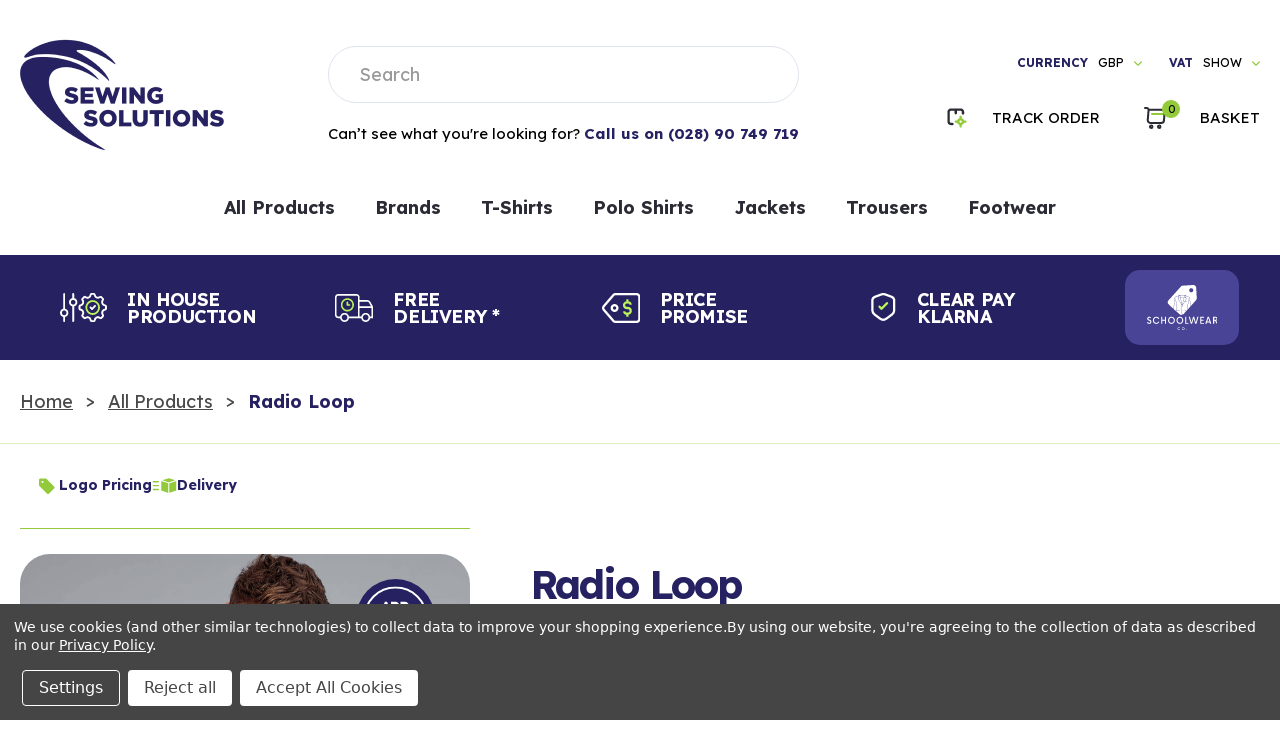

--- FILE ---
content_type: text/html; charset=UTF-8
request_url: https://sewingsolutions.info/all-products/shirts-blouses/radio-loop/
body_size: 21973
content:


<!DOCTYPE html>
<html class="no-js" lang="en">
    <head>
        <title>Radio Loop - Sewing Solutions</title>
        <link rel="dns-prefetch preconnect" href="https://cdn11.bigcommerce.com/s-wqoxjb8m8k" crossorigin><link rel="dns-prefetch preconnect" href="https://fonts.googleapis.com/" crossorigin><link rel="dns-prefetch preconnect" href="https://fonts.gstatic.com/" crossorigin>
        <meta property="product:price:amount" content="17.04" /><meta property="product:price:currency" content="GBP" /><meta property="product:price:amount" content="14.2" /><meta property="product:price:currency" content="GBP" /><meta property="og:url" content="https://sewingsolutions.info/all-products/shirts-blouses/radio-loop/" /><meta property="og:site_name" content="Sewing Solutions" /><link rel='canonical' href='https://sewingsolutions.info/all-products/shirts-blouses/radio-loop/' /><meta name='platform' content='bigcommerce.stencil' /><meta property="og:type" content="product" />
<meta property="og:title" content="Radio Loop" />
<meta property="og:description" content="Sewing Solutions is your local, leading business in garment and textile decoration. We ensure we provide reliable service that our customers deserve." />
<meta property="og:image" content="https://cdn11.bigcommerce.com/s-wqoxjb8m8k/products/15158/images/169648/RADIOLOOP.White_.SS_.HP138.1.Studio__65411.1727561895.386.513.jpg?c=1" />
<meta property="fb:admins" content="sales@sewingsolutions.info" />
<meta property="pinterest:richpins" content="disabled" />
        
         

        <link href="https://cdn11.bigcommerce.com/s-wqoxjb8m8k/product_images/cropped-fav-32x32.png?t&#x3D;1652696365" rel="shortcut icon">
        <meta name="viewport" content="width=device-width, initial-scale=1">
        <meta name="robots" content="index, follow" />

        <script>
            document.documentElement.className = document.documentElement.className.replace('no-js', 'js');
        </script>

        <script>
    function browserSupportsAllFeatures() {
        return window.Promise
            && window.fetch
            && window.URL
            && window.URLSearchParams
            && window.WeakMap
            // object-fit support
            && ('objectFit' in document.documentElement.style);
    }

    function loadScript(src) {
        var js = document.createElement('script');
        js.src = src;
        js.onerror = function () {
            console.error('Failed to load polyfill script ' + src);
        };
        document.head.appendChild(js);
    }

    if (!browserSupportsAllFeatures()) {
        loadScript('https://cdn11.bigcommerce.com/s-wqoxjb8m8k/stencil/0848e540-6e98-013d-689a-4224b272684c/e/39c55080-32ea-013c-8616-4e45bafc2b7a/dist/theme-bundle.polyfills.js');
    }
</script>
        <script>window.consentManagerTranslations = `{"locale":"en","locales":{"consent_manager.data_collection_warning":"en","consent_manager.accept_all_cookies":"en","consent_manager.gdpr_settings":"en","consent_manager.data_collection_preferences":"en","consent_manager.manage_data_collection_preferences":"en","consent_manager.use_data_by_cookies":"en","consent_manager.data_categories_table":"en","consent_manager.allow":"en","consent_manager.accept":"en","consent_manager.deny":"en","consent_manager.dismiss":"en","consent_manager.reject_all":"en","consent_manager.category":"en","consent_manager.purpose":"en","consent_manager.functional_category":"en","consent_manager.functional_purpose":"en","consent_manager.analytics_category":"en","consent_manager.analytics_purpose":"en","consent_manager.targeting_category":"en","consent_manager.advertising_category":"en","consent_manager.advertising_purpose":"en","consent_manager.essential_category":"en","consent_manager.esential_purpose":"en","consent_manager.yes":"en","consent_manager.no":"en","consent_manager.not_available":"en","consent_manager.cancel":"en","consent_manager.save":"en","consent_manager.back_to_preferences":"en","consent_manager.close_without_changes":"en","consent_manager.unsaved_changes":"en","consent_manager.by_using":"en","consent_manager.agree_on_data_collection":"en","consent_manager.change_preferences":"en","consent_manager.cancel_dialog_title":"en","consent_manager.privacy_policy":"en","consent_manager.allow_category_tracking":"en","consent_manager.disallow_category_tracking":"en"},"translations":{"consent_manager.data_collection_warning":"We use cookies (and other similar technologies) to collect data to improve your shopping experience.","consent_manager.accept_all_cookies":"Accept All Cookies","consent_manager.gdpr_settings":"Settings","consent_manager.data_collection_preferences":"Website Data Collection Preferences","consent_manager.manage_data_collection_preferences":"Manage Website Data Collection Preferences","consent_manager.use_data_by_cookies":" uses data collected by cookies and JavaScript libraries to improve your shopping experience.","consent_manager.data_categories_table":"The table below outlines how we use this data by category. To opt out of a category of data collection, select 'No' and save your preferences.","consent_manager.allow":"Allow","consent_manager.accept":"Accept","consent_manager.deny":"Deny","consent_manager.dismiss":"Dismiss","consent_manager.reject_all":"Reject all","consent_manager.category":"Category","consent_manager.purpose":"Purpose","consent_manager.functional_category":"Functional","consent_manager.functional_purpose":"Enables enhanced functionality, such as videos and live chat. If you do not allow these, then some or all of these functions may not work properly.","consent_manager.analytics_category":"Analytics","consent_manager.analytics_purpose":"Provide statistical information on site usage, e.g., web analytics so we can improve this website over time.","consent_manager.targeting_category":"Targeting","consent_manager.advertising_category":"Advertising","consent_manager.advertising_purpose":"Used to create profiles or personalize content to enhance your shopping experience.","consent_manager.essential_category":"Essential","consent_manager.esential_purpose":"Essential for the site and any requested services to work, but do not perform any additional or secondary function.","consent_manager.yes":"Yes","consent_manager.no":"No","consent_manager.not_available":"N/A","consent_manager.cancel":"Cancel","consent_manager.save":"Save","consent_manager.back_to_preferences":"Back to Preferences","consent_manager.close_without_changes":"You have unsaved changes to your data collection preferences. Are you sure you want to close without saving?","consent_manager.unsaved_changes":"You have unsaved changes","consent_manager.by_using":"By using our website, you're agreeing to our","consent_manager.agree_on_data_collection":"By using our website, you're agreeing to the collection of data as described in our ","consent_manager.change_preferences":"You can change your preferences at any time","consent_manager.cancel_dialog_title":"Are you sure you want to cancel?","consent_manager.privacy_policy":"Privacy Policy","consent_manager.allow_category_tracking":"Allow [CATEGORY_NAME] tracking","consent_manager.disallow_category_tracking":"Disallow [CATEGORY_NAME] tracking"}}`;</script>

        <script>
            window.lazySizesConfig = window.lazySizesConfig || {};
            window.lazySizesConfig.loadMode = 1;
        </script>
        <script async src="https://cdn11.bigcommerce.com/s-wqoxjb8m8k/stencil/0848e540-6e98-013d-689a-4224b272684c/e/39c55080-32ea-013c-8616-4e45bafc2b7a/dist/theme-bundle.head_async.js"></script>
        
        <link href="https://fonts.googleapis.com/css?family=Lexend%20Deca:700,500,400,300&display=block" rel="stylesheet">
        
        <link rel="preload" href="https://cdn11.bigcommerce.com/s-wqoxjb8m8k/stencil/0848e540-6e98-013d-689a-4224b272684c/e/39c55080-32ea-013c-8616-4e45bafc2b7a/dist/theme-bundle.font.js" as="script">
        <script async src="https://cdn11.bigcommerce.com/s-wqoxjb8m8k/stencil/0848e540-6e98-013d-689a-4224b272684c/e/39c55080-32ea-013c-8616-4e45bafc2b7a/dist/theme-bundle.font.js"></script>

        <link data-stencil-stylesheet href="https://cdn11.bigcommerce.com/s-wqoxjb8m8k/stencil/0848e540-6e98-013d-689a-4224b272684c/e/39c55080-32ea-013c-8616-4e45bafc2b7a/css/theme-10ce2550-6e98-013d-14cd-0e08b6a307fa.css" rel="stylesheet">

        <!-- Start Tracking Code for analytics_googleanalytics4 -->

<script data-cfasync="false" src="https://cdn11.bigcommerce.com/shared/js/google_analytics4_bodl_subscribers-358423becf5d870b8b603a81de597c10f6bc7699.js" integrity="sha256-gtOfJ3Avc1pEE/hx6SKj/96cca7JvfqllWA9FTQJyfI=" crossorigin="anonymous"></script>
<script data-cfasync="false">
  (function () {
    window.dataLayer = window.dataLayer || [];

    function gtag(){
        dataLayer.push(arguments);
    }

    function initGA4(event) {
         function setupGtag() {
            function configureGtag() {
                gtag('js', new Date());
                gtag('set', 'developer_id.dMjk3Nj', true);
                gtag('config', 'G-KFVDZHEQF8');
            }

            var script = document.createElement('script');

            script.src = 'https://www.googletagmanager.com/gtag/js?id=G-KFVDZHEQF8';
            script.async = true;
            script.onload = configureGtag;

            document.head.appendChild(script);
        }

        setupGtag();

        if (typeof subscribeOnBodlEvents === 'function') {
            subscribeOnBodlEvents('G-KFVDZHEQF8', true);
        }

        window.removeEventListener(event.type, initGA4);
    }

    gtag('consent', 'default', {"ad_storage":"denied","ad_user_data":"denied","ad_personalization":"denied","analytics_storage":"denied","functionality_storage":"denied"})
            

    var eventName = document.readyState === 'complete' ? 'consentScriptsLoaded' : 'DOMContentLoaded';
    window.addEventListener(eventName, initGA4, false);
  })()
</script>

<!-- End Tracking Code for analytics_googleanalytics4 -->


<script type="text/javascript" src="https://checkout-sdk.bigcommerce.com/v1/loader.js" defer ></script>
<script>window.consentManagerStoreConfig = function () { return {"storeName":"Sewing Solutions","privacyPolicyUrl":"https:\/\/sewingsolutions.info\/privacy-policy","writeKey":null,"improvedConsentManagerEnabled":true,"AlwaysIncludeScriptsWithConsentTag":true}; };</script>
<script type="text/javascript" src="https://cdn11.bigcommerce.com/shared/js/bodl-consent-32a446f5a681a22e8af09a4ab8f4e4b6deda6487.js" integrity="sha256-uitfaufFdsW9ELiQEkeOgsYedtr3BuhVvA4WaPhIZZY=" crossorigin="anonymous" defer></script>
<script type="text/javascript" src="https://cdn11.bigcommerce.com/shared/js/storefront/consent-manager-config-3013a89bb0485f417056882e3b5cf19e6588b7ba.js" defer></script>
<script type="text/javascript" src="https://cdn11.bigcommerce.com/shared/js/storefront/consent-manager-08633fe15aba542118c03f6d45457262fa9fac88.js" defer></script>
<script type="text/javascript">
var BCData = {"product_attributes":{"sku":"HP138\/1","upc":null,"mpn":null,"gtin":null,"weight":null,"base":false,"image":null,"price":{"with_tax":{"formatted":"\u00a317.04","value":17.04,"currency":"GBP"},"without_tax":{"formatted":"\u00a314.20","value":14.2,"currency":"GBP"},"tax_label":"VAT","price_range":{"min":{"with_tax":{"formatted":"\u00a317.04","value":17.04,"currency":"GBP"},"without_tax":{"formatted":"\u00a314.20","value":14.2,"currency":"GBP"},"tax_label":"VAT"},"max":{"with_tax":{"formatted":"\u00a319.55","value":19.55,"currency":"GBP"},"without_tax":{"formatted":"\u00a316.29","value":16.29,"currency":"GBP"},"tax_label":"VAT"}}},"out_of_stock_behavior":"label_option","out_of_stock_message":"Out of stock","available_modifier_values":[357534,357535,357536,357537,357538,357539,357540,357541,357542,357543,357544,357545,357546,357547],"available_variant_values":[355531,355532,355547,355533,355534,355535,355536,355537,355538,355539,355540,355541,355542,355543,355544,355545,355546,355548],"in_stock_attributes":[355531,355532,355547,355533,355534,355535,355536,355537,355538,355539,355540,355541,355542,355543,355544,355545,355546,355548,357534,357535,357536,357537,357538,357539,357540,357541,357542,357543,357544,357545,357546,357547],"selected_attributes":[],"stock":null,"instock":true,"stock_message":null,"purchasable":true,"purchasing_message":null,"call_for_price_message":null}};
</script>
<script src='https://www.powr.io/powr.js?external-type=bigcommerce' async></script><!-- Google tag (gtag.js) -->
<script data-bc-cookie-consent="3" type="text/plain" async src="https://www.googletagmanager.com/gtag/js?id=G-NJ2HHHHQR9"></script>
<script data-bc-cookie-consent="3" type="text/plain">
  window.dataLayer = window.dataLayer || [];
  function gtag(){dataLayer.push(arguments);}
  gtag('js', new Date());

  gtag('config', 'G-NJ2HHHHQR9');
</script><script data-bc-cookie-consent="3" type="text/plain">
!function(f,b,e,v,n,t,s)
{if(f.fbq)return;n=f.fbq=function(){n.callMethod?
n.callMethod.apply(n,arguments):n.queue.push(arguments)};
if(!f._fbq)f._fbq=n;n.push=n;n.loaded=!0;n.version='2.0';
n.queue=[];t=b.createElement(e);t.async=!0;
t.src=v;s=b.getElementsByTagName(e)[0];
s.parentNode.insertBefore(t,s)}(window, document,'script',
'https://connect.facebook.net/en_US/fbevents.js');
fbq('init', '165861251839972');
fbq('track', 'PageView');
</script>

 <script data-cfasync="false" src="https://microapps.bigcommerce.com/bodl-events/1.9.4/index.js" integrity="sha256-Y0tDj1qsyiKBRibKllwV0ZJ1aFlGYaHHGl/oUFoXJ7Y=" nonce="" crossorigin="anonymous"></script>
 <script data-cfasync="false" nonce="">

 (function() {
    function decodeBase64(base64) {
       const text = atob(base64);
       const length = text.length;
       const bytes = new Uint8Array(length);
       for (let i = 0; i < length; i++) {
          bytes[i] = text.charCodeAt(i);
       }
       const decoder = new TextDecoder();
       return decoder.decode(bytes);
    }
    window.bodl = JSON.parse(decodeBase64("[base64]"));
 })()

 </script>

<script nonce="">
(function () {
    var xmlHttp = new XMLHttpRequest();

    xmlHttp.open('POST', 'https://bes.gcp.data.bigcommerce.com/nobot');
    xmlHttp.setRequestHeader('Content-Type', 'application/json');
    xmlHttp.send('{"store_id":"1002293865","timezone_offset":"1.0","timestamp":"2026-02-01T02:08:42.10836500Z","visit_id":"20e88473-ed84-49ea-a5f1-ed6201b98a2a","channel_id":1}');
})();
</script>


        <link rel="preload" href="https://cdn11.bigcommerce.com/s-wqoxjb8m8k/stencil/0848e540-6e98-013d-689a-4224b272684c/e/39c55080-32ea-013c-8616-4e45bafc2b7a/dist/theme-bundle.main.js" as="script">

        <script type="application/ld+json">
            {
                "@context": "https://schema.org",
                "@type": "LocalBusiness",
                "name": "Sewing Solutions",
                "image": "https://cdn11.bigcommerce.com/s-wqoxjb8m8k/images/stencil/883w/carousel/10/image_30.png?c=1",
                "@id": "",
                "url": "https://www.sewingsolutions.info/",
                "telephone": "(028) 90 749 719",
                "priceRange": "$",
                "address": {
                    "@type": "PostalAddress",
                    "streetAddress": "8 Unit Agnes Street Industrial Estate Belfast BT13 1GB",
                    "addressLocality": "Belfast",
                    "postalCode": "BT13 1GB",
                    "addressCountry": "GB"
                },
                "geo": {
                    "@type": "GeoCoordinates",
                    "latitude": 54.608297,
                    "longitude": -5.9455599
                } ,
                "sameAs": [
                    "https://www.facebook.com/sewingsolutionsni",
                    "https://twitter.com/sewingsolution2?lang=en",
                    "https://www.instagram.com/sewing.solutions/"
                ]
            }
        </script><meta property="og:brand" content="Disley"/>
        <meta property="og:availability" content="in stock">
        <meta property="product:availability" content="in stock">
        <meta property="product:condition" content="new">
        <meta property="product:price:amount" content="17.04">
        <meta property="product:price:currency" content="GBP">
        <meta name="twitter:card" content="summary" />    </head>
    <body>
        <svg data-src="https://cdn11.bigcommerce.com/s-wqoxjb8m8k/stencil/0848e540-6e98-013d-689a-4224b272684c/e/39c55080-32ea-013c-8616-4e45bafc2b7a/img/icon-sprite.svg" class="icons-svg-sprite"></svg>

        <a href="#main-content" class="skip-to-main-link">Skip to main content</a>
<header class="header" role="banner">
    <div class="header--container container">
        <div class="header--inner-container">
            <div class="header-logo header-logo--left">
                <a href="https://sewingsolutions.info/" class="header-logo__link" data-header-logo-link>
        <div class="header-logo-image-container">
            <img class="header-logo-image"
                 src="https://cdn11.bigcommerce.com/s-wqoxjb8m8k/images/stencil/204x130/logo_1652696365__78501.original.png"
                 srcset="https://cdn11.bigcommerce.com/s-wqoxjb8m8k/images/stencil/250x130/logo_1652696365__78501.original.png"
                 alt="Sewing Solutions"
                 title="Sewing Solutions">
        </div>
</a>
            </div>
            <div class="navSearch">
    <div id="quickSearch" aria-hidden="true" data-prevent-quick-search-close>
        <form class="form" onsubmit="return false" data-url="/search.php" data-quick-search-form>
    <fieldset class="form-fieldset">
        <div class="form-field">
            <label class="is-srOnly" for="nav-quick-search">Search</label>
            <input class="form-input"
                   data-search-quick
                   name="nav-quick-search"
                   id="nav-quick-search"
                   data-error-message="Search field cannot be empty."
                   placeholder="Search"
                   autocomplete="off"
            >
        </div>
    </fieldset>
</form>
<p role="status"
   aria-live="polite"
   class="aria-description--hidden"
   data-search-aria-message-predefined-text="product results for"
></p>
    </div>
    <div class="navMessage">
        <span>Can’t see what you're looking for? <strong><a href="tel:02890749719">Call us on (028) 90 749 719</a></strong></span>
    </div>
</div>

<div class="navOptions">
    <div class="navOptions-selectors">
            <ul class="navUser-section">
    <li class="navUser-item">
        <a class="navUser-action navUser-action--currencySelector has-dropdown"
           href="#"
           data-dropdown="currencySelection"
           aria-controls="currencySelection"
           aria-expanded="false"
        >
            Currency <span>GBP</span>
            <i class="icon" aria-hidden="true">
                <svg>
                    <use xlink:href="#icon-chevron-down" />
                </svg>
            </i>
        </a>
        <ul class="dropdown-menu" id="currencySelection" data-dropdown-content aria-hidden="true" tabindex="-1">
            <li class="dropdown-menu-item">
                <a href="https://sewingsolutions.info/all-products/shirts-blouses/radio-loop/?setCurrencyId=1"
                   data-currency-code="GBP"
                   data-cart-currency-switch-url="https://sewingsolutions.info/cart/change-currency"
                   data-warning="Promotions and gift certificates that don&#x27;t apply to the new currency will be removed from your basket. Are you sure you want to continue?"
                >
                    <strong>British Pounds</strong>
                </a>
            </li>
            <li class="dropdown-menu-item">
                <a href="https://sewingsolutions.info/all-products/shirts-blouses/radio-loop/?setCurrencyId=2"
                   data-currency-code="EUR"
                   data-cart-currency-switch-url="https://sewingsolutions.info/cart/change-currency"
                   data-warning="Promotions and gift certificates that don&#x27;t apply to the new currency will be removed from your basket. Are you sure you want to continue?"
                >
                    Euro
                </a>
            </li>
        </ul>
    </li>
</ul>
        <ul class="navUser-section">
    <li class="navUser-item">
        <a class="navUser-action navUser-action--vatSelector has-dropdown"
           href="#"
           data-dropdown="vatSelection"
           aria-controls="vatSelection"
           aria-expanded="false"
        >
            VAT <span>Show</span>
            <i class="icon" aria-hidden="true">
                <svg>
                    <use xlink:href="#icon-chevron-down" />
                </svg>
            </i>
        </a>
        <ul class="dropdown-menu" id="vatSelection" data-dropdown-content aria-hidden="true" tabindex="-1">
            <li class="dropdown-menu-item">
                <a href="?setVat=0" name="show">
                    <strong>Show</strong>
                </a>
            </li>
            <li class="dropdown-menu-item">
                <a href="?setVat=1" name="hide">
                    <strong>Hide</strong>
                </a>
            </li>
        </ul>
    </li>
</ul>
    </div>
    <nav class="navUser">
        <ul class="navUser-section">
            <li class="navUser-item">
                <a class="navUser-action"
                   href="https://track.dpd.co.uk/"
                   aria-label="Track Order"
                   target="_blank"
                >
                    <svg data-src="https://cdn11.bigcommerce.com/s-wqoxjb8m8k/stencil/0848e540-6e98-013d-689a-4224b272684c/e/39c55080-32ea-013c-8616-4e45bafc2b7a/img/track.svg" class="navUser-action--icon"></svg>
                    <span>Track Order</span>
                </a>
            </li>
            <!--
            <li class="navUser-item navUser-item--account">
                    <a class="navUser-action"
                       href="/login.php"
                       aria-label="Login"
                    >
                        <svg data-src="https://cdn11.bigcommerce.com/s-wqoxjb8m8k/stencil/0848e540-6e98-013d-689a-4224b272684c/e/39c55080-32ea-013c-8616-4e45bafc2b7a/img/members.svg" class="navUser-action--icon"></svg>
                        Login
                    </a>
            </li>
            -->
            <li class="navUser-item navUser-item--cart">
                <a class="navUser-action"
                   data-cart-preview
                   data-dropdown="cart-preview-dropdown"
                   data-options="align:right"
                   href="/cart.php"
                   aria-label="Basket with 0 items"
                >
                    <div class="countPill-container">
                        <svg data-src="https://cdn11.bigcommerce.com/s-wqoxjb8m8k/stencil/0848e540-6e98-013d-689a-4224b272684c/e/39c55080-32ea-013c-8616-4e45bafc2b7a/img/basket.svg" class="navUser-action--icon"></svg>
                        <span class="countPill cart-quantity"></span>
                    </div>
                    <span class="navUser-item-cartLabel">Basket</span>
                </a>

                <div class="dropdown-menu" id="cart-preview-dropdown" data-dropdown-content aria-hidden="true"></div>
            </li>
            <li class="navUser-item">
                <a href="#" class="navUser-action mobileMenu-toggle" data-mobile-menu-toggle="menu">
                    <span class="mobileMenu-toggleIcon"></span>
                </a>
            </li>
        </ul>
    </nav>
</div>        </div>
    </div>
    <div class="navPages-container" id="menu" data-menu>
        <nav class="navPages nav-menu" id="navMenu">
    <div class="navPages-quickSearch">
        <form class="form" onsubmit="return false" data-url="/search.php" data-quick-search-form>
    <fieldset class="form-fieldset">
        <div class="form-field">
            <label class="is-srOnly" for="nav-menu-quick-search">Search</label>
            <input class="form-input"
                   data-search-quick
                   name="nav-menu-quick-search"
                   id="nav-menu-quick-search"
                   data-error-message="Search field cannot be empty."
                   placeholder="Search"
                   autocomplete="off"
            >
        </div>
    </fieldset>
</form>
<p role="status"
   aria-live="polite"
   class="aria-description--hidden"
   data-search-aria-message-predefined-text="product results for"
></p>
    </div>
    <ul class="nav-menu-list navPages-list navPages-list-depth-max">
        <li class="navPages-item navPages-item-page">
            <a class="navPages-action "
               href="/all-products/"
               aria-label="All Products">
                All Products
            </a>
        </li>
        <li class="navPages-item navPages-item-page">
            <a class="navPages-action "
               href="/brands/"
               aria-label="Brands">
                Brands
            </a>
        </li>
        <li class="navPages-item navPages-item-page nav-menu-item has-submenu" data-nav-menu-item>
            <a class="navPages-action "
               href="/all-products/t-shirts/"
               aria-label="T-Shirts">
                T-Shirts
            </a>

            <i class="icon" data-nav-submenu-toggler><svg><use xlink:href="#icon-chevron-down"></use></svg></i>
<div class="nav-submenu" data-nav-submenu aria-hidden="true" tabindex="-1">
    <ul class="nav-submenu-tabs">
        <li class="nav-submenu-tab">
            <h5 class="nav-submenu-name">Shop By Gender</h5>
                <ul class="nav-submenu-list">
                    <li class="nav-submenu-item">
                        <a class="nav-submenu-link" href="/all-products/t-shirts/men/">Men</a>
                    </li>
                    <li class="nav-submenu-item">
                        <a class="nav-submenu-link" href="/all-products/t-shirts/women/">Women</a>
                    </li>
                    <li class="nav-submenu-item">
                        <a class="nav-submenu-link" href="/all-products/t-shirts/unisex/">Unisex</a>
                    </li>
                    <li class="nav-submenu-item">
                        <a class="nav-submenu-link" href="/all-products/t-shirts/kids/">Kids</a>
                    </li>
                    <li class="nav-submenu-item">
                        <a class="nav-submenu-link" href="/all-products/t-shirts/">View All</a>
                    </li>
                </ul>
        </li>
        <li class="nav-submenu-tab">
            <h5 class="nav-submenu-name">Shop By Style</h5>
                <ul class="nav-submenu-list">
                    <li class="nav-submenu-item">
                        <a class="nav-submenu-link" href="/all-products/t-shirts/contrast/">Contrast</a>
                    </li>
                    <li class="nav-submenu-item">
                        <a class="nav-submenu-link" href="/all-products/t-shirts/heavyweight/">Heavyweight</a>
                    </li>
                    <li class="nav-submenu-item">
                        <a class="nav-submenu-link" href="/all-products/t-shirts/hi-vis/">Hi Vis</a>
                    </li>
                    <li class="nav-submenu-item">
                        <a class="nav-submenu-link" href="/all-products/t-shirts/lightweight/">Lightweight</a>
                    </li>
                    <li class="nav-submenu-item">
                        <a class="nav-submenu-link" href="/all-products/t-shirts/long-sleeve/">Long Sleeve</a>
                    </li>
                    <li class="nav-submenu-item">
                        <a class="nav-submenu-link" href="/all-products/t-shirts/mediumweight/">Mediumweight</a>
                    </li>
                    <li class="nav-submenu-item">
                        <a class="nav-submenu-link" href="/all-products/t-shirts/performance/">Performance</a>
                    </li>
                    <li class="nav-submenu-item">
                        <a class="nav-submenu-link" href="/all-products/t-shirts/short-sleeve/">Short Sleeve</a>
                    </li>
                    <li class="nav-submenu-item">
                        <a class="nav-submenu-link" href="/all-products/t-shirts/slim-fit/">Slim Fit</a>
                    </li>
                    <li class="nav-submenu-item">
                        <a class="nav-submenu-link" href="/all-products/t-shirts/v-neck/">V-Neck</a>
                    </li>
                    <li class="nav-submenu-item">
                        <a class="nav-submenu-link" href="/all-products/t-shirts/vests/">Vests</a>
                    </li>
                    <li class="nav-submenu-item">
                        <a class="nav-submenu-link" href="/all-products/t-shirts/">View All</a>
                    </li>
                </ul>
        </li>
        <li class="nav-submenu-tab">
            <h5 class="nav-submenu-name">Shop By Material</h5>
                <ul class="nav-submenu-list">
                    <li class="nav-submenu-item">
                        <a class="nav-submenu-link" href="/all-products/t-shirts/100-cotton/">100% Cotton</a>
                    </li>
                    <li class="nav-submenu-item">
                        <a class="nav-submenu-link" href="/all-products/t-shirts/100-polyester/">100% Polyester</a>
                    </li>
                    <li class="nav-submenu-item">
                        <a class="nav-submenu-link" href="/all-products/t-shirts/polycotton/">Polycotton</a>
                    </li>
                    <li class="nav-submenu-item">
                        <a class="nav-submenu-link" href="/all-products/t-shirts/organic/">Organic</a>
                    </li>
                    <li class="nav-submenu-item">
                        <a class="nav-submenu-link" href="/all-products/t-shirts/">View All</a>
                    </li>
                </ul>
        </li>
        <li class="nav-submenu-tab">
            <h5 class="nav-submenu-name">Shop By Brand</h5>
                <ul class="nav-submenu-list">
                    <li class="nav-submenu-item">
                        <a class="nav-submenu-link" href="/shop-by-brand/finden-hales/t-shirts">Finden + Hales</a>
                    </li>
                    <li class="nav-submenu-item">
                        <a class="nav-submenu-link" href="/shop-by-brand/bella-canvas/t-shirts">Bella Canvas</a>
                    </li>
                    <li class="nav-submenu-item">
                        <a class="nav-submenu-link" href="/all-products/t-shirts/">View All</a>
                    </li>
                </ul>
        </li>
    </ul>
</div>
        </li>
        <li class="navPages-item navPages-item-page nav-menu-item has-submenu" data-nav-menu-item>
            <a class="navPages-action "
               href="/all-products/polo-shirts/"
               aria-label="Polo Shirts">
                Polo Shirts
            </a>

            <i class="icon" data-nav-submenu-toggler><svg><use xlink:href="#icon-chevron-down"></use></svg></i>
<div class="nav-submenu" data-nav-submenu aria-hidden="true" tabindex="-1">
    <ul class="nav-submenu-tabs">
        <li class="nav-submenu-tab">
            <h5 class="nav-submenu-name">Shop By Gender</h5>
                <ul class="nav-submenu-list">
                    <li class="nav-submenu-item">
                        <a class="nav-submenu-link" href="/all-products/polo-shirts/men/">Men</a>
                    </li>
                    <li class="nav-submenu-item">
                        <a class="nav-submenu-link" href="/all-products/polo-shirts/women/">Women</a>
                    </li>
                    <li class="nav-submenu-item">
                        <a class="nav-submenu-link" href="/all-products/polo-shirts/kids/">Kids</a>
                    </li>
                    <li class="nav-submenu-item">
                        <a class="nav-submenu-link" href="/all-products/polo-shirts/">View All</a>
                    </li>
                </ul>
        </li>
        <li class="nav-submenu-tab">
            <h5 class="nav-submenu-name">Shop By Style</h5>
                <ul class="nav-submenu-list">
                    <li class="nav-submenu-item">
                        <a class="nav-submenu-link" href="/all-products/polo-shirts/contrast/">Contrast</a>
                    </li>
                    <li class="nav-submenu-item">
                        <a class="nav-submenu-link" href="/all-products/polo-shirts/heavyweight/">Heavyweight</a>
                    </li>
                    <li class="nav-submenu-item">
                        <a class="nav-submenu-link" href="/all-products/polo-shirts/hi-vis/">Hi-Vis</a>
                    </li>
                    <li class="nav-submenu-item">
                        <a class="nav-submenu-link" href="/all-products/polo-shirts/lightweight/">Lightweight</a>
                    </li>
                    <li class="nav-submenu-item">
                        <a class="nav-submenu-link" href="/all-products/polo-shirts/long-sleeve/">Long Sleeve</a>
                    </li>
                    <li class="nav-submenu-item">
                        <a class="nav-submenu-link" href="/all-products/polo-shirts/performance/">Performance</a>
                    </li>
                    <li class="nav-submenu-item">
                        <a class="nav-submenu-link" href="/all-products/polo-shirts/short-sleeve/">Short Sleeve</a>
                    </li>
                    <li class="nav-submenu-item">
                        <a class="nav-submenu-link" href="/all-products/polo-shirts/slim-fit/">Slim Fit</a>
                    </li>
                    <li class="nav-submenu-item">
                        <a class="nav-submenu-link" href="/all-products/polo-shirts/">View All</a>
                    </li>
                </ul>
        </li>
        <li class="nav-submenu-tab">
            <h5 class="nav-submenu-name">Shop By Material</h5>
                <ul class="nav-submenu-list">
                    <li class="nav-submenu-item">
                        <a class="nav-submenu-link" href="/all-products/polo-shirts/100-cotton/">100% Cotton</a>
                    </li>
                    <li class="nav-submenu-item">
                        <a class="nav-submenu-link" href="/all-products/polo-shirts/100-polyester/">100% Polyester</a>
                    </li>
                    <li class="nav-submenu-item">
                        <a class="nav-submenu-link" href="/all-products/polo-shirts/polycotton/">Polycotton</a>
                    </li>
                    <li class="nav-submenu-item">
                        <a class="nav-submenu-link" href="/all-products/polo-shirts/breathable/">Breathable</a>
                    </li>
                    <li class="nav-submenu-item">
                        <a class="nav-submenu-link" href="/all-products/polo-shirts/organic-fairtrade/">Organic &amp; Fairtrade</a>
                    </li>
                    <li class="nav-submenu-item">
                        <a class="nav-submenu-link" href="/all-products/polo-shirts/">View All</a>
                    </li>
                </ul>
        </li>
        <li class="nav-submenu-tab">
            <h5 class="nav-submenu-name">Shop By Brand</h5>
                <ul class="nav-submenu-list">
                    <li class="nav-submenu-item">
                        <a class="nav-submenu-link" href="/shop-by-brand/finden-hales/polo-shirts">Finden + Hales</a>
                    </li>
                    <li class="nav-submenu-item">
                        <a class="nav-submenu-link" href="/shop-by-brand/prortx/polo-shirts">ProRTX</a>
                    </li>
                    <li class="nav-submenu-item">
                        <a class="nav-submenu-link" href="/all-products/polo-shirts/">View All</a>
                    </li>
                </ul>
        </li>
    </ul>
</div>
        </li>
        <li class="navPages-item navPages-item-page nav-menu-item has-submenu" data-nav-menu-item>
            <a class="navPages-action "
               href="/all-products/jackets/"
               aria-label="Jackets">
                Jackets
            </a>

            <i class="icon" data-nav-submenu-toggler><svg><use xlink:href="#icon-chevron-down"></use></svg></i>
<div class="nav-submenu" data-nav-submenu aria-hidden="true" tabindex="-1">
    <ul class="nav-submenu-tabs">
        <li class="nav-submenu-tab">
            <h5 class="nav-submenu-name">Shop By Gender</h5>
                <ul class="nav-submenu-list">
                    <li class="nav-submenu-item">
                        <a class="nav-submenu-link" href="/all-products/jackets/men/">Men</a>
                    </li>
                    <li class="nav-submenu-item">
                        <a class="nav-submenu-link" href="/all-products/jackets/women/">Women</a>
                    </li>
                    <li class="nav-submenu-item">
                        <a class="nav-submenu-link" href="/all-products/jackets/kids/">Kids</a>
                    </li>
                    <li class="nav-submenu-item">
                        <a class="nav-submenu-link" href="/all-products/jackets/">View All</a>
                    </li>
                </ul>
        </li>
        <li class="nav-submenu-tab">
            <h5 class="nav-submenu-name">Shop By Type</h5>
                <ul class="nav-submenu-list">
                    <li class="nav-submenu-item">
                        <a class="nav-submenu-link" href="/all-products/jackets/3-in-1/">3-In-1</a>
                    </li>
                    <li class="nav-submenu-item">
                        <a class="nav-submenu-link" href="/all-products/jackets/bodywamers-gilets/">Bodywamers &amp; Gilets</a>
                    </li>
                    <li class="nav-submenu-item">
                        <a class="nav-submenu-link" href="/all-products/jackets/bomber/">Bomber</a>
                    </li>
                    <li class="nav-submenu-item">
                        <a class="nav-submenu-link" href="/all-products/jackets/coats/">Coats</a>
                    </li>
                    <li class="nav-submenu-item">
                        <a class="nav-submenu-link" href="/all-products/jackets/fleece/">Fleece</a>
                    </li>
                    <li class="nav-submenu-item">
                        <a class="nav-submenu-link" href="/all-products/jackets/hi-vis/">Hi Vis</a>
                    </li>
                    <li class="nav-submenu-item">
                        <a class="nav-submenu-link" href="/all-products/jackets/lightweight/">Lightweight</a>
                    </li>
                    <li class="nav-submenu-item">
                        <a class="nav-submenu-link" href="/all-products/jackets/parkas/">Parkas</a>
                    </li>
                    <li class="nav-submenu-item">
                        <a class="nav-submenu-link" href="/all-products/jackets/softshell/">Softshell</a>
                    </li>
                    <li class="nav-submenu-item">
                        <a class="nav-submenu-link" href="/all-products/jackets/waterproof/">Waterproof</a>
                    </li>
                    <li class="nav-submenu-item">
                        <a class="nav-submenu-link" href="/all-products/jackets/">View All</a>
                    </li>
                </ul>
        </li>
        <li class="nav-submenu-tab">
            <h5 class="nav-submenu-name">Shop By Brand</h5>
                <ul class="nav-submenu-list">
                    <li class="nav-submenu-item">
                        <a class="nav-submenu-link" href="/shop-by-brand/finden-hales/jackets">Finden + Hales</a>
                    </li>
                    <li class="nav-submenu-item">
                        <a class="nav-submenu-link" href="/shop-by-brand/prortx/jackets">ProRTX</a>
                    </li>
                    <li class="nav-submenu-item">
                        <a class="nav-submenu-link" href="/all-products/jackets/">View All</a>
                    </li>
                </ul>
        </li>
    </ul>
</div>
        </li>
        <li class="navPages-item navPages-item-page nav-menu-item has-submenu" data-nav-menu-item>
            <a class="navPages-action "
               href="/all-products/trousers/"
               aria-label="Trousers">
                Trousers
            </a>

            <i class="icon" data-nav-submenu-toggler><svg><use xlink:href="#icon-chevron-down"></use></svg></i>
<div class="nav-submenu" data-nav-submenu aria-hidden="true" tabindex="-1">
    <ul class="nav-submenu-tabs">
        <li class="nav-submenu-tab">
            <h5 class="nav-submenu-name">Shop By Gender</h5>
                <ul class="nav-submenu-list">
                    <li class="nav-submenu-item">
                        <a class="nav-submenu-link" href="/all-products/trousers/men/">Men</a>
                    </li>
                    <li class="nav-submenu-item">
                        <a class="nav-submenu-link" href="/all-products/trousers/women/">Women</a>
                    </li>
                    <li class="nav-submenu-item">
                        <a class="nav-submenu-link" href="/all-products/trousers/kids/">Kids</a>
                    </li>
                    <li class="nav-submenu-item">
                        <a class="nav-submenu-link" href="/all-products/trousers/">View All</a>
                    </li>
                </ul>
        </li>
        <li class="nav-submenu-tab">
            <h5 class="nav-submenu-name">Shop By Style</h5>
                <ul class="nav-submenu-list">
                    <li class="nav-submenu-item">
                        <a class="nav-submenu-link" href="/all-products/trousers/anti-static-esd/">Anti-Static / ESD</a>
                    </li>
                    <li class="nav-submenu-item">
                        <a class="nav-submenu-link" href="/all-products/trousers/cargo/">Cargo</a>
                    </li>
                    <li class="nav-submenu-item">
                        <a class="nav-submenu-link" href="/all-products/trousers/chef-s-trousers/">Chef&#x27;s Trousers</a>
                    </li>
                    <li class="nav-submenu-item">
                        <a class="nav-submenu-link" href="/all-products/trousers/chinos/">Chinos</a>
                    </li>
                    <li class="nav-submenu-item">
                        <a class="nav-submenu-link" href="/all-products/trousers/corporate-office/">Corporate / Office</a>
                    </li>
                    <li class="nav-submenu-item">
                        <a class="nav-submenu-link" href="/all-products/trousers/flame-retardant/">Flame Retardant</a>
                    </li>
                    <li class="nav-submenu-item">
                        <a class="nav-submenu-link" href="/all-products/trousers/food-trade/">Food Trade</a>
                    </li>
                    <li class="nav-submenu-item">
                        <a class="nav-submenu-link" href="/all-products/trousers/health-beauty/">Health &amp; Beauty</a>
                    </li>
                    <li class="nav-submenu-item">
                        <a class="nav-submenu-link" href="/all-products/trousers/hi-vis/">Hi-Vis</a>
                    </li>
                    <li class="nav-submenu-item">
                        <a class="nav-submenu-link" href="/all-products/trousers/holster-pocket-trousers/">Holster Pocket Trousers</a>
                    </li>
                    <li class="nav-submenu-item">
                        <a class="nav-submenu-link" href="/all-products/trousers/jeans/">Jeans</a>
                    </li>
                    <li class="nav-submenu-item">
                        <a class="nav-submenu-link" href="/all-products/trousers/joggers/">Joggers</a>
                    </li>
                    <li class="nav-submenu-item">
                        <a class="nav-submenu-link" href="/all-products/trousers/kneepad/">Kneepad</a>
                    </li>
                    <li class="nav-submenu-item">
                        <a class="nav-submenu-link" href="/all-products/trousers/rail-spec/">Rail Spec</a>
                    </li>
                    <li class="nav-submenu-item">
                        <a class="nav-submenu-link" href="/all-products/trousers/security/">Security</a>
                    </li>
                    <li class="nav-submenu-item">
                        <a class="nav-submenu-link" href="/all-products/trousers/shorts/">Shorts</a>
                    </li>
                    <li class="nav-submenu-item">
                        <a class="nav-submenu-link" href="/all-products/trousers/tradesmen/">Tradesmen</a>
                    </li>
                    <li class="nav-submenu-item">
                        <a class="nav-submenu-link" href="/all-products/trousers/waterproof/">Waterproof</a>
                    </li>
                    <li class="nav-submenu-item">
                        <a class="nav-submenu-link" href="/all-products/trousers/">View All</a>
                    </li>
                </ul>
        </li>
        <li class="nav-submenu-tab">
            <h5 class="nav-submenu-name">Shop By Brand</h5>
                <ul class="nav-submenu-list">
                    <li class="nav-submenu-item">
                        <a class="nav-submenu-link" href="/shop-by-brand/finden-hales/trousers">Finden + Hales</a>
                    </li>
                    <li class="nav-submenu-item">
                        <a class="nav-submenu-link" href="/shop-by-brand/bella-canvas/trousers">Bella Canvas</a>
                    </li>
                    <li class="nav-submenu-item">
                        <a class="nav-submenu-link" href="/all-products/trousers/">View All</a>
                    </li>
                </ul>
        </li>
    </ul>
</div>
        </li>
        <li class="navPages-item navPages-item-page nav-menu-item has-submenu" data-nav-menu-item>
            <a class="navPages-action "
               href="/all-products/footwear/"
               aria-label="Footwear">
                Footwear
            </a>

            <i class="icon" data-nav-submenu-toggler><svg><use xlink:href="#icon-chevron-down"></use></svg></i>
<div class="nav-submenu" data-nav-submenu aria-hidden="true" tabindex="-1">
    <ul class="nav-submenu-tabs">
        <li class="nav-submenu-tab">
            <h5 class="nav-submenu-name">Shop By Gender</h5>
                <ul class="nav-submenu-list">
                    <li class="nav-submenu-item">
                        <a class="nav-submenu-link" href="/all-products/footwear/men/">Men</a>
                    </li>
                    <li class="nav-submenu-item">
                        <a class="nav-submenu-link" href="/all-products/footwear/women/">Women</a>
                    </li>
                    <li class="nav-submenu-item">
                        <a class="nav-submenu-link" href="/all-products/footwear/unisex/">Unisex</a>
                    </li>
                    <li class="nav-submenu-item">
                        <a class="nav-submenu-link" href="/all-products/footwear/">View All</a>
                    </li>
                </ul>
        </li>
        <li class="nav-submenu-tab">
            <h5 class="nav-submenu-name">Shop By Style</h5>
                <ul class="nav-submenu-list">
                    <li class="nav-submenu-item">
                        <a class="nav-submenu-link" href="/all-products/footwear/ankle/">Ankle</a>
                    </li>
                    <li class="nav-submenu-item">
                        <a class="nav-submenu-link" href="/all-products/footwear/anti-static-esd/">Anti Static / ESD</a>
                    </li>
                    <li class="nav-submenu-item">
                        <a class="nav-submenu-link" href="/all-products/footwear/composite-toecap/">Composite Toecap</a>
                    </li>
                    <li class="nav-submenu-item">
                        <a class="nav-submenu-link" href="/all-products/footwear/dealer-chelsea/">Dealer / Chelsea</a>
                    </li>
                    <li class="nav-submenu-item">
                        <a class="nav-submenu-link" href="/all-products/footwear/high-leg/">High Leg</a>
                    </li>
                    <li class="nav-submenu-item">
                        <a class="nav-submenu-link" href="/all-products/footwear/hiker/">Hiker</a>
                    </li>
                    <li class="nav-submenu-item">
                        <a class="nav-submenu-link" href="/all-products/footwear/non-safety/">Non Safety</a>
                    </li>
                    <li class="nav-submenu-item">
                        <a class="nav-submenu-link" href="/all-products/footwear/non-slip/">Non Slip</a>
                    </li>
                    <li class="nav-submenu-item">
                        <a class="nav-submenu-link" href="/all-products/footwear/rigger/">Rigger</a>
                    </li>
                    <li class="nav-submenu-item">
                        <a class="nav-submenu-link" href="/all-products/footwear/safety-shoes/">Safety Shoes</a>
                    </li>
                    <li class="nav-submenu-item">
                        <a class="nav-submenu-link" href="/all-products/footwear/safety-trainers/">Safety Trainers</a>
                    </li>
                    <li class="nav-submenu-item">
                        <a class="nav-submenu-link" href="/all-products/footwear/steel-toecap/">Steel Toecap</a>
                    </li>
                    <li class="nav-submenu-item">
                        <a class="nav-submenu-link" href="/all-products/footwear/wellington/">Wellington</a>
                    </li>
                    <li class="nav-submenu-item">
                        <a class="nav-submenu-link" href="/all-products/footwear/womens-footwear/">Womens Footwear</a>
                    </li>
                    <li class="nav-submenu-item">
                        <a class="nav-submenu-link" href="/all-products/footwear/">View All</a>
                    </li>
                </ul>
        </li>
        <li class="nav-submenu-tab">
            <h5 class="nav-submenu-name">Shop By Brand</h5>
                <ul class="nav-submenu-list">
                    <li class="nav-submenu-item">
                        <a class="nav-submenu-link" href="/shop-by-brand/result-workguard/footwear">Result Workguard</a>
                    </li>
                    <li class="nav-submenu-item">
                        <a class="nav-submenu-link" href="/all-products/footwear/">View All</a>
                    </li>
                </ul>
        </li>
    </ul>
</div>
        </li>
    </ul>
    <ul class="navPages-list navPages-list--user">
    </ul>
</nav>
    </div>
</header>

<section class="banner-messages banner-messages__header">
    <div class="container">
        <ul class="banner-messages-list js_bannerMessages">
            <li class="message">
                <svg viewBox="0 0 47 29" width="47" height="29">
                    <use xlink:href="#icon-production" />
                </svg>
                <span>In House Production</span>
            </li>
            <li class="message">
                <svg viewBox="0 0 38 28" width="38" height="28">
                    <use xlink:href="#icon-delivery" />
                </svg>
                <span>Free Delivery *</span>
            </li>
            <li class="message">
                <a href="/price-promise/">
                    <svg viewBox="0 0 38 30" width="38" height="30">
                        <use xlink:href="#icon-price-promise" />
                    </svg>
                    <span>Price Promise</span>
                </a>
            </li>
            <li class="message">
                <svg viewBox="0 0 38 43" width="29" height="34">
                    <use xlink:href="#icon-pay" />
                </svg>
                <span>Clear Pay Klarna </span>
            </li>
            <li class="message message__schoolwear">
                <a href="https://www.schoolwearco.com/">
                    <svg viewBox="0 0 70 45" width="70" height="45">
                        <use xlink:href="#icon-schoolwear-co" />
                    </svg>
                </a>
            </li>
        </ul>
    </div>
</section>
        <main class="body" id="main-content" role="main" data-currency-code="GBP">
     
    

    <div class="page">
        <div class="container">
            <nav aria-label="Breadcrumb">
    <ol class="breadcrumbs">
                <li class="breadcrumb ">
                    <a class="breadcrumb-label"
                       href="https://sewingsolutions.info/"
                       
                    >
                        <span>Home</span>
                    </a>
                </li>
                <li class="breadcrumb ">
                    <a class="breadcrumb-label"
                       href="https://sewingsolutions.info/all-products/"
                       
                    >
                        <span>All Products</span>
                    </a>
                </li>
                <li class="breadcrumb is-active">
                    <a class="breadcrumb-label"
                       href="https://sewingsolutions.info/all-products/shirts-blouses/radio-loop/"
                       aria-current="page"
                    >
                        <span>Radio Loop</span>
                    </a>
                </li>
    </ol>
</nav>

<script type="application/ld+json">
{
    "@context": "https://schema.org",
    "@type": "BreadcrumbList",
    "itemListElement":
    [
        {
            "@type": "ListItem",
            "position": 1,
            "item": {
                "@id": "https://sewingsolutions.info/",
                "name": "Home"
            }
        },
        {
            "@type": "ListItem",
            "position": 2,
            "item": {
                "@id": "https://sewingsolutions.info/all-products/",
                "name": "All Products"
            }
        },
        {
            "@type": "ListItem",
            "position": 3,
            "item": {
                "@id": "https://sewingsolutions.info/all-products/shirts-blouses/radio-loop/",
                "name": "Radio Loop"
            }
        }
    ]
}
</script>

            <div class="productView"
>


            
            
            
            
            
            
            
            
            
            

    <form class="productView-form form" method="post" action="https://sewingsolutions.info/cart.php" enctype="multipart/form-data" data-cart-item-add>

        <input type="hidden" name="action" value="add">
        <input type="hidden" name="product_id" value="15158"/>

        <div class="productView-images-details productView-images-details--icons" data-product-option-change>
            <section class="productView-info-images">
                <ul class="productIcons">
                        <li>
                            <a id="logo-pricing">
                                <svg data-src="https://cdn11.bigcommerce.com/s-wqoxjb8m8k/stencil/0848e540-6e98-013d-689a-4224b272684c/e/39c55080-32ea-013c-8616-4e45bafc2b7a/img/tag.svg" class="navUser-action--icon"></svg> <span>Logo Pricing</span>
                            </a>
                        </li>
                    <li class="productView-sizing">
                        <a href="https://sewingsolutions.info/all-products/shirts-blouses/radio-loop/#product_sizing" data-reveal-id="modal-product-sizing">
                            <svg data-src="https://cdn11.bigcommerce.com/s-wqoxjb8m8k/stencil/0848e540-6e98-013d-689a-4224b272684c/e/39c55080-32ea-013c-8616-4e45bafc2b7a/img/t-shirt.svg" class="navUser-action--icon"></svg> <span>Sizing</span>
                        </a>
                    </li>
                    <li>
                        <a href="https://sewingsolutions.info/all-products/shirts-blouses/radio-loop/#product_delivery" data-reveal-id="modal-product-delivery">
                            <svg data-src="https://cdn11.bigcommerce.com/s-wqoxjb8m8k/stencil/0848e540-6e98-013d-689a-4224b272684c/e/39c55080-32ea-013c-8616-4e45bafc2b7a/img/delivery-icon.svg" class="navUser-action--icon"></svg> <span>Delivery</span>
                        </a>
                    </li>
                </ul>
            </section>
            <section class="productView-details product-data"></section>
        </div>
        <div class="productView-images-details" data-product-option-change>

            <section class="productView-info-images">

                <div class="productView-images" data-image-gallery>
                    <span
    data-carousel-content-change-message
    class="aria-description--hidden"
    aria-live="polite" 
    role="status"></span>
                    <figure class="productView-image"
                            data-image-gallery-main
                            data-zoom-image="https://cdn11.bigcommerce.com/s-wqoxjb8m8k/images/stencil/1280x1280/products/15158/169648/RADIOLOOP.White_.SS_.HP138.1.Studio__65411.1727561895.jpg?c=1"
                            >
                        <div class="productView-img-container">
                                <a href="https://cdn11.bigcommerce.com/s-wqoxjb8m8k/images/stencil/1280x1280/products/15158/169648/RADIOLOOP.White_.SS_.HP138.1.Studio__65411.1727561895.jpg?c=1"
                                    target="_blank">
                            <img src="https://cdn11.bigcommerce.com/s-wqoxjb8m8k/images/stencil/500x659/products/15158/169648/RADIOLOOP.White_.SS_.HP138.1.Studio__65411.1727561895.jpg?c=1" alt="Radio Loop" title="Radio Loop" data-sizes="auto"
    srcset="https://cdn11.bigcommerce.com/s-wqoxjb8m8k/images/stencil/80w/products/15158/169648/RADIOLOOP.White_.SS_.HP138.1.Studio__65411.1727561895.jpg?c=1"
data-srcset="https://cdn11.bigcommerce.com/s-wqoxjb8m8k/images/stencil/80w/products/15158/169648/RADIOLOOP.White_.SS_.HP138.1.Studio__65411.1727561895.jpg?c=1 80w, https://cdn11.bigcommerce.com/s-wqoxjb8m8k/images/stencil/160w/products/15158/169648/RADIOLOOP.White_.SS_.HP138.1.Studio__65411.1727561895.jpg?c=1 160w, https://cdn11.bigcommerce.com/s-wqoxjb8m8k/images/stencil/320w/products/15158/169648/RADIOLOOP.White_.SS_.HP138.1.Studio__65411.1727561895.jpg?c=1 320w, https://cdn11.bigcommerce.com/s-wqoxjb8m8k/images/stencil/640w/products/15158/169648/RADIOLOOP.White_.SS_.HP138.1.Studio__65411.1727561895.jpg?c=1 640w, https://cdn11.bigcommerce.com/s-wqoxjb8m8k/images/stencil/960w/products/15158/169648/RADIOLOOP.White_.SS_.HP138.1.Studio__65411.1727561895.jpg?c=1 960w, https://cdn11.bigcommerce.com/s-wqoxjb8m8k/images/stencil/1280w/products/15158/169648/RADIOLOOP.White_.SS_.HP138.1.Studio__65411.1727561895.jpg?c=1 1280w, https://cdn11.bigcommerce.com/s-wqoxjb8m8k/images/stencil/1920w/products/15158/169648/RADIOLOOP.White_.SS_.HP138.1.Studio__65411.1727561895.jpg?c=1 1920w, https://cdn11.bigcommerce.com/s-wqoxjb8m8k/images/stencil/2560w/products/15158/169648/RADIOLOOP.White_.SS_.HP138.1.Studio__65411.1727561895.jpg?c=1 2560w"

class="lazyload productView-image--default"

data-main-image />
                                </a>
                        </div>
                            <svg data-src="https://cdn11.bigcommerce.com/s-wqoxjb8m8k/stencil/0848e540-6e98-013d-689a-4224b272684c/e/39c55080-32ea-013c-8616-4e45bafc2b7a/img/add-logo.svg"></svg>
                    </figure>
                    <ul class="productView-thumbnails">
                        

                                <li class="productView-thumbnail">
                                    <a
                                        class="productView-thumbnail-link"
                                        href="https://cdn11.bigcommerce.com/s-wqoxjb8m8k/images/stencil/1280x1280/products/15158/169648/RADIOLOOP.White_.SS_.HP138.1.Studio__65411.1727561895.jpg?c=1"
                                        data-image-gallery-item
                                        data-image-gallery-new-image-url="https://cdn11.bigcommerce.com/s-wqoxjb8m8k/images/stencil/500x659/products/15158/169648/RADIOLOOP.White_.SS_.HP138.1.Studio__65411.1727561895.jpg?c=1"
                                        data-image-gallery-new-image-srcset="https://cdn11.bigcommerce.com/s-wqoxjb8m8k/images/stencil/80w/products/15158/169648/RADIOLOOP.White_.SS_.HP138.1.Studio__65411.1727561895.jpg?c=1 80w, https://cdn11.bigcommerce.com/s-wqoxjb8m8k/images/stencil/160w/products/15158/169648/RADIOLOOP.White_.SS_.HP138.1.Studio__65411.1727561895.jpg?c=1 160w, https://cdn11.bigcommerce.com/s-wqoxjb8m8k/images/stencil/320w/products/15158/169648/RADIOLOOP.White_.SS_.HP138.1.Studio__65411.1727561895.jpg?c=1 320w, https://cdn11.bigcommerce.com/s-wqoxjb8m8k/images/stencil/640w/products/15158/169648/RADIOLOOP.White_.SS_.HP138.1.Studio__65411.1727561895.jpg?c=1 640w, https://cdn11.bigcommerce.com/s-wqoxjb8m8k/images/stencil/960w/products/15158/169648/RADIOLOOP.White_.SS_.HP138.1.Studio__65411.1727561895.jpg?c=1 960w, https://cdn11.bigcommerce.com/s-wqoxjb8m8k/images/stencil/1280w/products/15158/169648/RADIOLOOP.White_.SS_.HP138.1.Studio__65411.1727561895.jpg?c=1 1280w, https://cdn11.bigcommerce.com/s-wqoxjb8m8k/images/stencil/1920w/products/15158/169648/RADIOLOOP.White_.SS_.HP138.1.Studio__65411.1727561895.jpg?c=1 1920w, https://cdn11.bigcommerce.com/s-wqoxjb8m8k/images/stencil/2560w/products/15158/169648/RADIOLOOP.White_.SS_.HP138.1.Studio__65411.1727561895.jpg?c=1 2560w"
                                        data-image-gallery-zoom-image-url="https://cdn11.bigcommerce.com/s-wqoxjb8m8k/images/stencil/1280x1280/products/15158/169648/RADIOLOOP.White_.SS_.HP138.1.Studio__65411.1727561895.jpg?c=1"
                                    >
                                    <img src="https://cdn11.bigcommerce.com/s-wqoxjb8m8k/images/stencil/50x50/products/15158/169648/RADIOLOOP.White_.SS_.HP138.1.Studio__65411.1727561895.jpg?c=1" alt="Radio Loop" title="Radio Loop" data-sizes="auto"
    srcset="https://cdn11.bigcommerce.com/s-wqoxjb8m8k/images/stencil/80w/products/15158/169648/RADIOLOOP.White_.SS_.HP138.1.Studio__65411.1727561895.jpg?c=1"
data-srcset="https://cdn11.bigcommerce.com/s-wqoxjb8m8k/images/stencil/80w/products/15158/169648/RADIOLOOP.White_.SS_.HP138.1.Studio__65411.1727561895.jpg?c=1 80w, https://cdn11.bigcommerce.com/s-wqoxjb8m8k/images/stencil/160w/products/15158/169648/RADIOLOOP.White_.SS_.HP138.1.Studio__65411.1727561895.jpg?c=1 160w, https://cdn11.bigcommerce.com/s-wqoxjb8m8k/images/stencil/320w/products/15158/169648/RADIOLOOP.White_.SS_.HP138.1.Studio__65411.1727561895.jpg?c=1 320w, https://cdn11.bigcommerce.com/s-wqoxjb8m8k/images/stencil/640w/products/15158/169648/RADIOLOOP.White_.SS_.HP138.1.Studio__65411.1727561895.jpg?c=1 640w, https://cdn11.bigcommerce.com/s-wqoxjb8m8k/images/stencil/960w/products/15158/169648/RADIOLOOP.White_.SS_.HP138.1.Studio__65411.1727561895.jpg?c=1 960w, https://cdn11.bigcommerce.com/s-wqoxjb8m8k/images/stencil/1280w/products/15158/169648/RADIOLOOP.White_.SS_.HP138.1.Studio__65411.1727561895.jpg?c=1 1280w, https://cdn11.bigcommerce.com/s-wqoxjb8m8k/images/stencil/1920w/products/15158/169648/RADIOLOOP.White_.SS_.HP138.1.Studio__65411.1727561895.jpg?c=1 1920w, https://cdn11.bigcommerce.com/s-wqoxjb8m8k/images/stencil/2560w/products/15158/169648/RADIOLOOP.White_.SS_.HP138.1.Studio__65411.1727561895.jpg?c=1 2560w"

class="lazyload"

 />
                                    </a>
                                </li>
                                <li class="productView-thumbnail">
                                    <a
                                        class="productView-thumbnail-link"
                                        href="https://cdn11.bigcommerce.com/s-wqoxjb8m8k/images/stencil/1280x1280/products/15158/169649/Pilot-Radio-Loop-LS-with-Tie__82911.1727561897.jpg?c=1"
                                        data-image-gallery-item
                                        data-image-gallery-new-image-url="https://cdn11.bigcommerce.com/s-wqoxjb8m8k/images/stencil/500x659/products/15158/169649/Pilot-Radio-Loop-LS-with-Tie__82911.1727561897.jpg?c=1"
                                        data-image-gallery-new-image-srcset="https://cdn11.bigcommerce.com/s-wqoxjb8m8k/images/stencil/80w/products/15158/169649/Pilot-Radio-Loop-LS-with-Tie__82911.1727561897.jpg?c=1 80w, https://cdn11.bigcommerce.com/s-wqoxjb8m8k/images/stencil/160w/products/15158/169649/Pilot-Radio-Loop-LS-with-Tie__82911.1727561897.jpg?c=1 160w, https://cdn11.bigcommerce.com/s-wqoxjb8m8k/images/stencil/320w/products/15158/169649/Pilot-Radio-Loop-LS-with-Tie__82911.1727561897.jpg?c=1 320w, https://cdn11.bigcommerce.com/s-wqoxjb8m8k/images/stencil/640w/products/15158/169649/Pilot-Radio-Loop-LS-with-Tie__82911.1727561897.jpg?c=1 640w, https://cdn11.bigcommerce.com/s-wqoxjb8m8k/images/stencil/960w/products/15158/169649/Pilot-Radio-Loop-LS-with-Tie__82911.1727561897.jpg?c=1 960w, https://cdn11.bigcommerce.com/s-wqoxjb8m8k/images/stencil/1280w/products/15158/169649/Pilot-Radio-Loop-LS-with-Tie__82911.1727561897.jpg?c=1 1280w, https://cdn11.bigcommerce.com/s-wqoxjb8m8k/images/stencil/1920w/products/15158/169649/Pilot-Radio-Loop-LS-with-Tie__82911.1727561897.jpg?c=1 1920w, https://cdn11.bigcommerce.com/s-wqoxjb8m8k/images/stencil/2560w/products/15158/169649/Pilot-Radio-Loop-LS-with-Tie__82911.1727561897.jpg?c=1 2560w"
                                        data-image-gallery-zoom-image-url="https://cdn11.bigcommerce.com/s-wqoxjb8m8k/images/stencil/1280x1280/products/15158/169649/Pilot-Radio-Loop-LS-with-Tie__82911.1727561897.jpg?c=1"
                                    >
                                    <img src="https://cdn11.bigcommerce.com/s-wqoxjb8m8k/images/stencil/50x50/products/15158/169649/Pilot-Radio-Loop-LS-with-Tie__82911.1727561897.jpg?c=1" alt="Radio Loop" title="Radio Loop" data-sizes="auto"
    srcset="https://cdn11.bigcommerce.com/s-wqoxjb8m8k/images/stencil/80w/products/15158/169649/Pilot-Radio-Loop-LS-with-Tie__82911.1727561897.jpg?c=1"
data-srcset="https://cdn11.bigcommerce.com/s-wqoxjb8m8k/images/stencil/80w/products/15158/169649/Pilot-Radio-Loop-LS-with-Tie__82911.1727561897.jpg?c=1 80w, https://cdn11.bigcommerce.com/s-wqoxjb8m8k/images/stencil/160w/products/15158/169649/Pilot-Radio-Loop-LS-with-Tie__82911.1727561897.jpg?c=1 160w, https://cdn11.bigcommerce.com/s-wqoxjb8m8k/images/stencil/320w/products/15158/169649/Pilot-Radio-Loop-LS-with-Tie__82911.1727561897.jpg?c=1 320w, https://cdn11.bigcommerce.com/s-wqoxjb8m8k/images/stencil/640w/products/15158/169649/Pilot-Radio-Loop-LS-with-Tie__82911.1727561897.jpg?c=1 640w, https://cdn11.bigcommerce.com/s-wqoxjb8m8k/images/stencil/960w/products/15158/169649/Pilot-Radio-Loop-LS-with-Tie__82911.1727561897.jpg?c=1 960w, https://cdn11.bigcommerce.com/s-wqoxjb8m8k/images/stencil/1280w/products/15158/169649/Pilot-Radio-Loop-LS-with-Tie__82911.1727561897.jpg?c=1 1280w, https://cdn11.bigcommerce.com/s-wqoxjb8m8k/images/stencil/1920w/products/15158/169649/Pilot-Radio-Loop-LS-with-Tie__82911.1727561897.jpg?c=1 1920w, https://cdn11.bigcommerce.com/s-wqoxjb8m8k/images/stencil/2560w/products/15158/169649/Pilot-Radio-Loop-LS-with-Tie__82911.1727561897.jpg?c=1 2560w"

class="lazyload"

 />
                                    </a>
                                </li>
                    </ul>
                </div>

                <div class="productView-product">
                    <div class="productView-info-price">
                        <div class="productView-info">
                            <div class="productView-info-name-value">
                                <div class="productView-info-name">SKU:&nbsp;</div>
                            <div class="productView-info-value">HP138/1</div>
                        </div>

                                <div class="productView-info-name-value">
                                    <div class="productView-info-name">Material:</div>
                                    <div class="productView-info-value" data-product-Material>65% Polyester 35% Cotton</div>
                                </div>
                            <div class="productView-description" >
        <h4>Product Info</h4>
        <script type="application/json" id="additionalData">{"similarProducts":[],"sizeGuide":[],"images":{"White-Short":[{"options":[{"option":"color","value":"White"},{"option":"sleeve","value":"Short"}],"href":"https:\/\/www.disley.com\/wp-content\/uploads\/2019\/02\/RADIOLOOP.White_.SS_.HP138.1.Studio.jpg"}],"White-Long":[{"options":[{"option":"color","value":"White"},{"option":"sleeve","value":"Long"}],"href":"https:\/\/www.disley.com\/wp-content\/uploads\/2017\/02\/Pilot-Radio-Loop-LS-with-Tie.jpg"}]}}</script>
    </div>


<div id="modal-product-sizing" class="modal modal--small" data-reveal>
    <div class="modal-header">
        <h2 class="modal-header-title">Sizing</h2>
        <button class="modal-close"
        type="button"
        title="Close"
        
>
    <span class="aria-description--hidden">Close</span>
    <span aria-hidden="true">&#215;</span>
</button>
    </div>
    <div class="modal-body">
        <div class="sizes-table"></div>
    </div>
</div>

<div id="modal-product-delivery" class="modal modal--small" data-reveal>
    <div class="modal-body">
        <div id="page-17-content"></div>
    </div>
</div>                    </div>
                    <div class="productView-similar-products"></div>
                </div>

            </section>

            <section class="productView-details product-data">
                <div class="productView-product">
                    <div class="productView-titleblock">
                        <div class="productView-mainInfo">
                            <h1 class="productView-title">Radio Loop</h1>
                            <div class="productView-info-price">
                                <div class="productView-price">
                                    
<div class="price-section price-section--withTax">
    <span class="price-label" >
        
    </span>
    <span class="price-now-label" style="display: none;">
            Now:
    </span>
    <span data-product-price-with-tax class="price price--withTax">£17.04</span>
</div>
<div class="price-section price-section--withoutTax">
    <span class="price-label" >
        
    </span>
    <span class="price-now-label" style="display: none;">
            Now:
    </span>
    <span data-product-price-without-tax class="price price--withoutTax price-section--minor">£14.20</span>
</div>
                                </div>
                            </div>
                        </div>
                        <div class="productView-iconItems">
                                <span class="productView-brand">
                                    <a href="https://sewingsolutions.info/disley/" title="Disley" aria-label="Disley">
                                        <img src="https://cdn11.bigcommerce.com/s-wqoxjb8m8k/images/stencil/190x80/f/o4srcj_1659493503__32699.original.png" alt="Disley" loading="lazy" />
                                    </a>
                                </span>
                            <span class="productView-guarantee">
                                <a href="/price-promise/" target="_blank">
                                    <svg data-src="https://cdn11.bigcommerce.com/s-wqoxjb8m8k/stencil/0848e540-6e98-013d-689a-4224b272684c/e/39c55080-32ea-013c-8616-4e45bafc2b7a/img/guarantee-icon.svg" class="navUser-action--icon"></svg>
                                </a>
                            </span>
                        </div>
                    </div>

                    <div class="productView-info-price">

                        <div class="productView-info">
                                    <div class="form-field form-field--color" id="color" data-product-attribute="swatch" role="radiogroup" aria-labelledby="swatchGroup_96215">
    <label class="form-label form-label--alternate form-label--inlineSmall" id="swatchGroup_96215">
        Color
    </label>
    <span
        class="swatch-option-message aria-description--hidden u-hidden">
        Selected Color is
    </span>


    <div class="productView-color-options">
        <div class="form-option-wrapper form-option-wrapper-image" title="White">
            <input class="form-radio"
                type="radio"
                name="attribute[96215]"
                value="355531"
                id="attribute_swatch_96215_355531"
                checked data-default
                required
                aria-label="White"
            >
            <label class="form-option form-option-swatch form-option-image" for="attribute_swatch_96215_355531" data-product-attribute-value="355531">
                    <span class="form-option-expanded">
                        <span class="form-option-variant--image" style="background-image: url('https://cdn11.bigcommerce.com/s-wqoxjb8m8k/images/stencil/original/attribute_value_images/355531.zoom.jpg?t=1727562231');"></span>
                    </span>
                <span class="form-option-variant form-option-variant--label">White</span>
            </label>
        </div>
    </div>
</div>

                                    <div class="productView-options productView-options--multi-size">
                                        <div class="form-field-wrap">
                                            <div class="form-field--size" id="size">
    

    <h3>Select size & quantity</h3>

    <div class="productView-sizing">
        <a href="#product_sizing" data-reveal-id="modal-product-sizing" class="button">Sizing</a>
    </div>


    <div class="productView-sizes-grid js-product-size-quantity">
            <div class="productView-sizes-grid-item">
                <label class="form-option-variant" for="size__qty__96216_355532">14
                    <input
                            type="hidden"
                            name="attribute[96216]"
                            value="355532"
                            checked />

                    <div class="quantity-wrapper" data-product-attribute-value="355532" data-multi-size-quantity="1">
                        <button type="button" class="quantity-minus" aria-label="Decrease quantity">-</button>
                        <input class="form-input"
                               id="size__qty__96216_355532"
                               name="sizeQty[355532]"
                               type="number"
                               data-size-quantity="355532"
                               min=""
                               max=""
                               placeholder="0"
                               aria-live="polite" />
                        <button type="button" class="quantity-plus" aria-label="Increase quantity">+</button>
                    </div>

                    <span class="form-option-variant-stock" data-option-variant-stock="355532">
                        </span>
                </label>
            </div>
            <div class="productView-sizes-grid-item">
                <label class="form-option-variant" for="size__qty__96216_355533">14.5

                    <div class="quantity-wrapper" data-product-attribute-value="355533" data-multi-size-quantity="1">
                        <button type="button" class="quantity-minus" aria-label="Decrease quantity">-</button>
                        <input class="form-input"
                               id="size__qty__96216_355533"
                               name="sizeQty[355533]"
                               type="number"
                               data-size-quantity="355533"
                               min=""
                               max=""
                               placeholder="0"
                               aria-live="polite" />
                        <button type="button" class="quantity-plus" aria-label="Increase quantity">+</button>
                    </div>

                    <span class="form-option-variant-stock" data-option-variant-stock="355533">
                        </span>
                </label>
            </div>
            <div class="productView-sizes-grid-item">
                <label class="form-option-variant" for="size__qty__96216_355534">15

                    <div class="quantity-wrapper" data-product-attribute-value="355534" data-multi-size-quantity="1">
                        <button type="button" class="quantity-minus" aria-label="Decrease quantity">-</button>
                        <input class="form-input"
                               id="size__qty__96216_355534"
                               name="sizeQty[355534]"
                               type="number"
                               data-size-quantity="355534"
                               min=""
                               max=""
                               placeholder="0"
                               aria-live="polite" />
                        <button type="button" class="quantity-plus" aria-label="Increase quantity">+</button>
                    </div>

                    <span class="form-option-variant-stock" data-option-variant-stock="355534">
                        </span>
                </label>
            </div>
            <div class="productView-sizes-grid-item">
                <label class="form-option-variant" for="size__qty__96216_355535">15.5

                    <div class="quantity-wrapper" data-product-attribute-value="355535" data-multi-size-quantity="1">
                        <button type="button" class="quantity-minus" aria-label="Decrease quantity">-</button>
                        <input class="form-input"
                               id="size__qty__96216_355535"
                               name="sizeQty[355535]"
                               type="number"
                               data-size-quantity="355535"
                               min=""
                               max=""
                               placeholder="0"
                               aria-live="polite" />
                        <button type="button" class="quantity-plus" aria-label="Increase quantity">+</button>
                    </div>

                    <span class="form-option-variant-stock" data-option-variant-stock="355535">
                        </span>
                </label>
            </div>
            <div class="productView-sizes-grid-item">
                <label class="form-option-variant" for="size__qty__96216_355536">16

                    <div class="quantity-wrapper" data-product-attribute-value="355536" data-multi-size-quantity="1">
                        <button type="button" class="quantity-minus" aria-label="Decrease quantity">-</button>
                        <input class="form-input"
                               id="size__qty__96216_355536"
                               name="sizeQty[355536]"
                               type="number"
                               data-size-quantity="355536"
                               min=""
                               max=""
                               placeholder="0"
                               aria-live="polite" />
                        <button type="button" class="quantity-plus" aria-label="Increase quantity">+</button>
                    </div>

                    <span class="form-option-variant-stock" data-option-variant-stock="355536">
                        </span>
                </label>
            </div>
            <div class="productView-sizes-grid-item">
                <label class="form-option-variant" for="size__qty__96216_355537">16.5

                    <div class="quantity-wrapper" data-product-attribute-value="355537" data-multi-size-quantity="1">
                        <button type="button" class="quantity-minus" aria-label="Decrease quantity">-</button>
                        <input class="form-input"
                               id="size__qty__96216_355537"
                               name="sizeQty[355537]"
                               type="number"
                               data-size-quantity="355537"
                               min=""
                               max=""
                               placeholder="0"
                               aria-live="polite" />
                        <button type="button" class="quantity-plus" aria-label="Increase quantity">+</button>
                    </div>

                    <span class="form-option-variant-stock" data-option-variant-stock="355537">
                        </span>
                </label>
            </div>
            <div class="productView-sizes-grid-item">
                <label class="form-option-variant" for="size__qty__96216_355538">17

                    <div class="quantity-wrapper" data-product-attribute-value="355538" data-multi-size-quantity="1">
                        <button type="button" class="quantity-minus" aria-label="Decrease quantity">-</button>
                        <input class="form-input"
                               id="size__qty__96216_355538"
                               name="sizeQty[355538]"
                               type="number"
                               data-size-quantity="355538"
                               min=""
                               max=""
                               placeholder="0"
                               aria-live="polite" />
                        <button type="button" class="quantity-plus" aria-label="Increase quantity">+</button>
                    </div>

                    <span class="form-option-variant-stock" data-option-variant-stock="355538">
                        </span>
                </label>
            </div>
            <div class="productView-sizes-grid-item">
                <label class="form-option-variant" for="size__qty__96216_355539">17.5

                    <div class="quantity-wrapper" data-product-attribute-value="355539" data-multi-size-quantity="1">
                        <button type="button" class="quantity-minus" aria-label="Decrease quantity">-</button>
                        <input class="form-input"
                               id="size__qty__96216_355539"
                               name="sizeQty[355539]"
                               type="number"
                               data-size-quantity="355539"
                               min=""
                               max=""
                               placeholder="0"
                               aria-live="polite" />
                        <button type="button" class="quantity-plus" aria-label="Increase quantity">+</button>
                    </div>

                    <span class="form-option-variant-stock" data-option-variant-stock="355539">
                        </span>
                </label>
            </div>
            <div class="productView-sizes-grid-item">
                <label class="form-option-variant" for="size__qty__96216_355540">18

                    <div class="quantity-wrapper" data-product-attribute-value="355540" data-multi-size-quantity="1">
                        <button type="button" class="quantity-minus" aria-label="Decrease quantity">-</button>
                        <input class="form-input"
                               id="size__qty__96216_355540"
                               name="sizeQty[355540]"
                               type="number"
                               data-size-quantity="355540"
                               min=""
                               max=""
                               placeholder="0"
                               aria-live="polite" />
                        <button type="button" class="quantity-plus" aria-label="Increase quantity">+</button>
                    </div>

                    <span class="form-option-variant-stock" data-option-variant-stock="355540">
                        </span>
                </label>
            </div>
            <div class="productView-sizes-grid-item">
                <label class="form-option-variant" for="size__qty__96216_355541">18.5

                    <div class="quantity-wrapper" data-product-attribute-value="355541" data-multi-size-quantity="1">
                        <button type="button" class="quantity-minus" aria-label="Decrease quantity">-</button>
                        <input class="form-input"
                               id="size__qty__96216_355541"
                               name="sizeQty[355541]"
                               type="number"
                               data-size-quantity="355541"
                               min=""
                               max=""
                               placeholder="0"
                               aria-live="polite" />
                        <button type="button" class="quantity-plus" aria-label="Increase quantity">+</button>
                    </div>

                    <span class="form-option-variant-stock" data-option-variant-stock="355541">
                        </span>
                </label>
            </div>
            <div class="productView-sizes-grid-item">
                <label class="form-option-variant" for="size__qty__96216_355542">19

                    <div class="quantity-wrapper" data-product-attribute-value="355542" data-multi-size-quantity="1">
                        <button type="button" class="quantity-minus" aria-label="Decrease quantity">-</button>
                        <input class="form-input"
                               id="size__qty__96216_355542"
                               name="sizeQty[355542]"
                               type="number"
                               data-size-quantity="355542"
                               min=""
                               max=""
                               placeholder="0"
                               aria-live="polite" />
                        <button type="button" class="quantity-plus" aria-label="Increase quantity">+</button>
                    </div>

                    <span class="form-option-variant-stock" data-option-variant-stock="355542">
                        </span>
                </label>
            </div>
            <div class="productView-sizes-grid-item">
                <label class="form-option-variant" for="size__qty__96216_355543">19.5

                    <div class="quantity-wrapper" data-product-attribute-value="355543" data-multi-size-quantity="1">
                        <button type="button" class="quantity-minus" aria-label="Decrease quantity">-</button>
                        <input class="form-input"
                               id="size__qty__96216_355543"
                               name="sizeQty[355543]"
                               type="number"
                               data-size-quantity="355543"
                               min=""
                               max=""
                               placeholder="0"
                               aria-live="polite" />
                        <button type="button" class="quantity-plus" aria-label="Increase quantity">+</button>
                    </div>

                    <span class="form-option-variant-stock" data-option-variant-stock="355543">
                        </span>
                </label>
            </div>
            <div class="productView-sizes-grid-item">
                <label class="form-option-variant" for="size__qty__96216_355544">20

                    <div class="quantity-wrapper" data-product-attribute-value="355544" data-multi-size-quantity="1">
                        <button type="button" class="quantity-minus" aria-label="Decrease quantity">-</button>
                        <input class="form-input"
                               id="size__qty__96216_355544"
                               name="sizeQty[355544]"
                               type="number"
                               data-size-quantity="355544"
                               min=""
                               max=""
                               placeholder="0"
                               aria-live="polite" />
                        <button type="button" class="quantity-plus" aria-label="Increase quantity">+</button>
                    </div>

                    <span class="form-option-variant-stock" data-option-variant-stock="355544">
                        </span>
                </label>
            </div>
            <div class="productView-sizes-grid-item">
                <label class="form-option-variant" for="size__qty__96216_355545">21

                    <div class="quantity-wrapper" data-product-attribute-value="355545" data-multi-size-quantity="1">
                        <button type="button" class="quantity-minus" aria-label="Decrease quantity">-</button>
                        <input class="form-input"
                               id="size__qty__96216_355545"
                               name="sizeQty[355545]"
                               type="number"
                               data-size-quantity="355545"
                               min=""
                               max=""
                               placeholder="0"
                               aria-live="polite" />
                        <button type="button" class="quantity-plus" aria-label="Increase quantity">+</button>
                    </div>

                    <span class="form-option-variant-stock" data-option-variant-stock="355545">
                        </span>
                </label>
            </div>
            <div class="productView-sizes-grid-item">
                <label class="form-option-variant" for="size__qty__96216_355546">22

                    <div class="quantity-wrapper" data-product-attribute-value="355546" data-multi-size-quantity="1">
                        <button type="button" class="quantity-minus" aria-label="Decrease quantity">-</button>
                        <input class="form-input"
                               id="size__qty__96216_355546"
                               name="sizeQty[355546]"
                               type="number"
                               data-size-quantity="355546"
                               min=""
                               max=""
                               placeholder="0"
                               aria-live="polite" />
                        <button type="button" class="quantity-plus" aria-label="Increase quantity">+</button>
                    </div>

                    <span class="form-option-variant-stock" data-option-variant-stock="355546">
                        </span>
                </label>
            </div>

            <div class="productView-sizes-grid-logo">
                <h3>Add your logo</h3>
                <button type="button" class="button button--secondary">Add my logo</button>
                <button type="button" class="button">or proceed without a logo</button>
                <span></span>
            </div>
    </div>

</div>
                                        </div>
                                    </div>

                                    <div class="productView-options">
                                        <div class="form-field-wrap">
                                            <div class="form-field--sleeve" data-product-attribute="set-radio" role="radiogroup" aria-labelledby="radio-group-label-96217">
    <label class="form-label form-label--alternate form-label--inlineSmall" id="radio-group-label-96217">
        Sleeve
    </label>

    <div class="form-field--radio">


        <input
                class="form-radio"
                type="radio"
                id="attribute_radio_96217_355547"
                name="attribute[96217]"
                value="355547"
        required>
        <label data-product-attribute-value="355547" class="form-label" for="attribute_radio_96217_355547">Short Sleeve</label>
        <input
                class="form-radio"
                type="radio"
                id="attribute_radio_96217_355548"
                name="attribute[96217]"
                value="355548"
        required>
        <label data-product-attribute-value="355548" class="form-label" for="attribute_radio_96217_355548">Long Sleeve</label>
    </div>
</div>                                        </div>
                                    </div>
                        </div>

                        <div class="productView-price-wrap">
                            <div id="add-to-cart-wrapper" class="add-to-cart-wrapper" >

    <div class="alertBox productAttributes-message" style="display:none">
        <div class="alertBox-column alertBox-icon">
            <icon glyph="ic-success" class="icon" aria-hidden="true"><svg xmlns="http://www.w3.org/2000/svg" width="24" height="24" viewBox="0 0 24 24"><path d="M12 2C6.48 2 2 6.48 2 12s4.48 10 10 10 10-4.48 10-10S17.52 2 12 2zm1 15h-2v-2h2v2zm0-4h-2V7h2v6z"></path></svg></icon>
        </div>
        <p class="alertBox-column alertBox-message"></p>
    </div>

        <div class="form-action">

            <div class="form-action-buttons">
                    <input
                        id="form-action-addToCart"
                        data-custom="1"
                        class="button button--large button--secondary"
                        type="submit"
                        value="Add to Basket" />
                <span class="product-status-message aria-description--hidden">Adding to basket… The item has been added</span>
            </div>

        </div>

</div>
                        </div>

                        <div data-content-region="product_below_price"><div data-layout-id="0feeee04-db64-4d91-b4bc-bbcf389c200c">       <div data-widget-id="367031a5-687a-4ea5-8156-b80327eb1dc5" data-placement-id="af7decf9-38c3-4ec8-a1cf-dd98d828176a" data-placement-status="ACTIVE"><style media="screen">
  #banner-region-367031a5-687a-4ea5-8156-b80327eb1dc5 {
    display: block;
    width: 100%;
    max-width: 545px;
  }
</style>

<div id="banner-region-367031a5-687a-4ea5-8156-b80327eb1dc5">
  <div data-pp-message="" data-pp-style-logo-position="left" data-pp-style-logo-type="inline" data-pp-style-text-color="black" data-pp-style-text-size="12" id="paypal-commerce-proddetails-messaging-banner">
  </div>
  <script defer="" nonce="">
    (function () {
      // Price container with data-product-price-with-tax has bigger priority for product amount calculations
      const priceContainer = document.querySelector('[data-product-price-with-tax]')?.innerText
        ? document.querySelector('[data-product-price-with-tax]')
        : document.querySelector('[data-product-price-without-tax]');

      if (priceContainer) {
        renderMessageIfPossible();

        const config = {
          childList: true,    // Observe direct child elements
          subtree: true,      // Observe all descendants
          attributes: false,  // Do not observe attribute changes
        };

        const observer = new MutationObserver((mutationsList) => {
          if (mutationsList.length > 0) {
            renderMessageIfPossible();
          }
        });

        observer.observe(priceContainer, config);
      }

      function renderMessageIfPossible() {
        const amount = getPriceAmount(priceContainer.innerText)[0];

        if (amount) {
          renderMessage({ amount });
        }
      }

      function getPriceAmount(text) {
        /*
         INFO:
         - extracts a string from a pattern: [number][separator][number][separator]...
           [separator] - any symbol but a digit, including whitespaces
         */
        const pattern = /\d+(?:[^\d]\d+)+(?!\d)/g;
        const matches = text.match(pattern);
        const results = [];

        // if there are no matches
        if (!matches?.length) {
          const amount = text.replace(/[^\d]/g, '');

          if (!amount) return results;

          results.push(amount);

          return results;
        }

        matches.forEach(str => {
          const sepIndexes = [];

          for (let i = 0; i < str.length; i++) {
            // find separator index and push to array
            if (!/\d/.test(str[i])) {
              sepIndexes.push(i);
            }
          }
          if (sepIndexes.length === 0) return;
          // assume the last separator is the decimal
          const decIndex = sepIndexes[sepIndexes.length - 1];

          // cut the substr to the separator with replacing non-digit chars
          const intSubstr = str.slice(0, decIndex).replace(/[^\d]/g, '');
          // cut the substr after the separator with replacing non-digit chars
          const decSubstr = str.slice(decIndex + 1).replace(/[^\d]/g, '');

          if (!intSubstr) return;

          const amount = decSubstr ? `${intSubstr}.${decSubstr}` : intSubstr;
          // to get floating point number
          const number = parseFloat(amount);

          if (!isNaN(number)) {
            results.push(String(number));
          }
        });

        return results;
      }

      function loadScript(src, attributes) {
        return new Promise((resolve, reject) => {
          const scriptTag = document.createElement('script');

          if (attributes) {
            Object.keys(attributes)
                    .forEach(key => {
                      scriptTag.setAttribute(key, attributes[key]);
                    });
          }

          scriptTag.type = 'text/javascript';
          scriptTag.src = src;

          scriptTag.onload = () => resolve();
          scriptTag.onerror = event => {
            reject(event);
          };

          document.head.appendChild(scriptTag);
        });
      }

      function renderMessage(objectParams) {
        const paypalSdkScriptConfig = getPayPalSdkScriptConfig();

        const options = transformConfig(paypalSdkScriptConfig.options);
        const attributes = transformConfig(paypalSdkScriptConfig.attributes);

        const messageProps = { placement: 'product', ...objectParams };

        const renderPayPalMessagesComponent = (paypal) => {
          paypal.Messages(messageProps).render('#paypal-commerce-proddetails-messaging-banner');
        };

        if (options['client-id'] && options['merchant-id']) {
          if (!window.paypalMessages) {
            const paypalSdkUrl = 'https://www.paypal.com/sdk/js';
            const scriptQuery = new URLSearchParams(options).toString();
            const scriptSrc = `${paypalSdkUrl}?${scriptQuery}`;

            loadScript(scriptSrc, attributes).then(() => {
              renderPayPalMessagesComponent(window.paypalMessages);
            });
          } else {
            renderPayPalMessagesComponent(window.paypalMessages)
          }
        }
      }

      function transformConfig(config) {
        let transformedConfig = {};

        const keys = Object.keys(config);

        keys.forEach((key) => {
          const value = config[key];

          if (
                  value === undefined ||
                  value === null ||
                  value === '' ||
                  (Array.isArray(value) && value.length === 0)
          ) {
            return;
          }

          transformedConfig = {
            ...transformedConfig,
            [key]: Array.isArray(value) ? value.join(',') : value,
          };
        });

        return transformedConfig;
      }

      function getPayPalSdkScriptConfig() {
        const attributionId = 'BigCommerceInc_SP_BC_P4P';
        const currencyCode = 'GBP';
        const clientId = 'AQ3RkiNHQ53oodRlTz7z-9ETC9xQNUgOLHjVDII9sgnF19qLXJzOwShAxcFW7OT7pVEF5B9bwjIArOvE';
        const merchantId = 'FGLFTPULMKRB2';
        const isDeveloperModeApplicable = ''.indexOf('true') !== -1;
        const buyerCountry = '';

        return {
          options: {
            'client-id': clientId,
            'merchant-id': merchantId,
            components: ['messages'],
            currency: currencyCode,
            ...(isDeveloperModeApplicable && { 'buyer-country': buyerCountry }),
          },
          attributes: {
            'data-namespace': 'paypalMessages',
            'data-partner-attribution-id': attributionId,
          },
        };
      }
    })();
  </script>
</div>
</div>
</div></div>
                    </div>
                </div>
            </section>
        </div>
    </form>
</div>

<div id="previewModal" class="modal modal--large" data-reveal>
    <button class="modal-close"
        type="button"
        title="Close"
        
>
    <span class="aria-description--hidden">Close</span>
    <span aria-hidden="true">&#215;</span>
</button>
    <div class="modal-content"></div>
    <div class="loadingOverlay"></div>
</div>

<div id="productViewAddCustomization" class="u-hidden">
    <div class="productView-add-customization modal-body">
        <h3>Would you like to add your logo ?</h3>
        <button type="button" class="button button--secondary" data-customize="1">Add my logo</button>
        <br />
        <button type="button" class="button" data-customize="0">Proceed to checkout without a logo</button>
        <span></span>
    </div>
</div>

<div id="productCustomization" class="u-hidden">
    <div class="product-customization-header modal-header">
        <ul id="productCustomizationNav">
            <li class="js-product-customization-nav-item is-active">Position</li>
            <li>></li>
            <li class="js-product-customization-nav-item">Application</li>
            <li>></li>
            <li class="js-product-customization-nav-item">Type</li>
            <li>></li>
            <li class="js-product-customization-nav-item">Artwork</li>
        </ul>
    </div>
    <form action="#" class="product-customization-body modal-body">
        <div id="productCustomizationSlider">
            <div class="product-customization-slide">
                <h4>1. Choose logo position</h4>

                <input type="hidden" name="position.attr" value="96773" />
                <div class="product-customization-radios">
                    <div class="product-customization-logo-location product-customization-radio">
                        <input type="radio"
                            class="u-hidden"
                            name="position.value"
                            value="357542"
                            id="productCustomizationLogoLocation357542" />
                        <label for="productCustomizationLogoLocation357542" title="Left Breast">
                            <span style="background-image: url(https://cdn11.bigcommerce.com/s-wqoxjb8m8k/images/stencil/original/attribute_value_images/357542.zoom.png?t=1727567713);"></span>
                            <span>Left Breast</span>
                        </label>
                    </div>
                    <div class="product-customization-logo-location product-customization-radio">
                        <input type="radio"
                            class="u-hidden"
                            name="position.value"
                            value="357543"
                            id="productCustomizationLogoLocation357543" />
                        <label for="productCustomizationLogoLocation357543" title="Right Breast">
                            <span style="background-image: url(https://cdn11.bigcommerce.com/s-wqoxjb8m8k/images/stencil/original/attribute_value_images/357543.zoom.png?t=1727567713);"></span>
                            <span>Right Breast</span>
                        </label>
                    </div>
                    <div class="product-customization-logo-location product-customization-radio">
                        <input type="radio"
                            class="u-hidden"
                            name="position.value"
                            value="357544"
                            id="productCustomizationLogoLocation357544" />
                        <label for="productCustomizationLogoLocation357544" title="Big Back">
                            <span style="background-image: url(https://cdn11.bigcommerce.com/s-wqoxjb8m8k/images/stencil/original/attribute_value_images/357544.zoom.png?t=1727567714);"></span>
                            <span>Big Back</span>
                        </label>
                    </div>
                    <div class="product-customization-logo-location product-customization-radio">
                        <input type="radio"
                            class="u-hidden"
                            name="position.value"
                            value="357545"
                            id="productCustomizationLogoLocation357545" />
                        <label for="productCustomizationLogoLocation357545" title="Nape of Neck">
                            <span style="background-image: url(https://cdn11.bigcommerce.com/s-wqoxjb8m8k/images/stencil/original/attribute_value_images/357545.zoom.png?t=1727567714);"></span>
                            <span>Nape of Neck</span>
                        </label>
                    </div>
                    <div class="product-customization-logo-location product-customization-radio">
                        <input type="radio"
                            class="u-hidden"
                            name="position.value"
                            value="357546"
                            id="productCustomizationLogoLocation357546" />
                        <label for="productCustomizationLogoLocation357546" title="Left Sleeve">
                            <span style="background-image: url(https://cdn11.bigcommerce.com/s-wqoxjb8m8k/images/stencil/original/attribute_value_images/357546.zoom.png?t=1727567714);"></span>
                            <span>Left Sleeve</span>
                        </label>
                    </div>
                    <div class="product-customization-logo-location product-customization-radio">
                        <input type="radio"
                            class="u-hidden"
                            name="position.value"
                            value="357547"
                            id="productCustomizationLogoLocation357547" />
                        <label for="productCustomizationLogoLocation357547" title="Right Sleeve">
                            <span style="background-image: url(https://cdn11.bigcommerce.com/s-wqoxjb8m8k/images/stencil/original/attribute_value_images/357547.zoom.png?t=1727567715);"></span>
                            <span>Right Sleeve</span>
                        </label>
                    </div>
                </div>
            </div>
            <div class="product-customization-slide">
                <h4>2. Application</h4>

                <div class="product-customization-radios">
                    <div class="product-customization-logo-application product-customization-radio">
                        <input type="radio"
                            class="u-hidden"
                            name="application"
                            value="1"
                            id="productCustomizationLogoApplication1" />
                        <label for="productCustomizationLogoApplication1">
                            <span>Embroidery</span>
                            <span>Embroidery (or stitching) is detailed and durable which is better suited to uniforms.</span>
                        </label>
                    </div>
                    <div class="product-customization-logo-application product-customization-radio">
                        <input type="radio"
                            class="u-hidden"
                            name="application"
                            value="2"
                            id="productCustomizationLogoApplication2" />
                        <label for="productCustomizationLogoApplication2">
                            <span>Print</span>
                            <span>The print application method is both vivid and flexible, ideal for general use.</span>
                        </label>
                    </div>
                </div>
            </div>
            <div class="product-customization-slide">
                <h4>3. Type</h4>

                <div class="product-customization-radios">
                    <div class="product-customization-logo-type product-customization-radio">
                        <input type="radio"
                            class="u-hidden"
                            name="type"
                            value="1"
                            id="productCustomizationLogoType1" />
                        <label for="productCustomizationLogoType1">
                            <span>Image</span>
                        </label>
                    </div>
                    <div class="product-customization-logo-type product-customization-radio">
                        <input type="radio"
                            class="u-hidden"
                            name="type"
                            value="2"
                            id="productCustomizationLogoType2" />
                        <label for="productCustomizationLogoType2">
                            <span>Text</span>
                        </label>
                    </div>
                </div>
            </div>
            <div class="product-customization-slide">
                <h4>4. Artwork</h4>

                <div class="product-customization-logo-image u-hidden">
                    <input type="hidden" name="image.attr" value="96774" />
                    <input class="form-file" type="file" id="productCustomizationLogoImage" name="image.value" />


                    <p class="form-fileDescription">
                        <span>Upload logo</span>
                        file types are <strong>bmp, gif, jpg, jpeg, jpe, jif, jfif, jfi, png, wbmp, xbm, tiff</strong>
                    </p>
                </div>

                <div class="product-customization-logo-text u-hidden">
                    <input type="hidden" name="text.attr" value="96775" />
                    <input class="form-input"
                        type="text"
                        name="text.value"
                        value=""
                        
                        placeholder="Please enter your text" />
                </div>
            </div>
        </div>

        <div class="product-customization-controls" id="productCustomizationControls">
            <button type="button" class="button u-hidden" data-action="prev"><svg width="20" height="20"><use href="#icon-arrow-down" /></svg> Back</button>
            <button type="button" class="button button--secondary" data-action="next">Next <svg width="20" height="20"><use href="#icon-arrow-down" /></button>
            <button type="button" class="button button--secondary u-hidden" data-action="finish">Finish</button>
        </div>
    </form>
</div>

            <div data-content-region="product_below_content"></div>



            <ul class="tabs" data-tab role="tablist">
        <li class="tab is-active" role="presentation">
            <a class="tab-title" href="#tab-related" role="tab" tabindex="0" aria-selected="true" controls="tab-related">You also may like</a>
        </li>
</ul>

<div class="tabs-contents">
    <div role="tabpanel" aria-hidden="false" class="tab-content has-jsContent is-active" id="tab-related">
            <section class="productCarousel"
    data-list-name=""
    data-slick='{
        "dots": false,
        "arrows": false,
        "infinite": false,
        "mobileFirst": true,
        "slidesToShow": 2,
        "slidesToScroll": 1,
        "responsive": [
            {
                "breakpoint": 1261,
                "settings": {
                    "slidesToShow": 4
                }
            },
            {
                "breakpoint": 801,
                "settings": {
                    "slidesToShow": 3
                }
            },
            {
                "breakpoint": 551,
                "settings": {
                    "slidesToShow": 2
                }
            }
        ]
    }'
>
    <div data-product-slide class="productCarousel-slide">
        <article
    class="card
    "
    data-event-type="list"
    data-entity-id="9415"
    data-position="1"
    data-name="MOLLE hook and loop patch"
    data-product-category="
            All Products/Bag,
                All Products
    "
    data-product-brand="Bagbase"
    data-product-price="
            0.77
">
    <figure class="card-figure">


        <a href="https://sewingsolutions.info/all-products/bag/molle-hook-and-loop-patch/"
           class="card-figure__link"
           aria-label="MOLLE hook and loop patch, £0.77

"
"
           
        >
            <div class="card-img-container">
                <img src="https://cdn11.bigcommerce.com/s-wqoxjb8m8k/images/stencil/500x659/products/9415/147324/BG840_LS00_2024__91738.1727200090.jpg?c=1" alt="MOLLE hook and loop patch" title="MOLLE hook and loop patch" data-sizes="auto"
    srcset="https://cdn11.bigcommerce.com/s-wqoxjb8m8k/images/stencil/80w/products/9415/147324/BG840_LS00_2024__91738.1727200090.jpg?c=1"
data-srcset="https://cdn11.bigcommerce.com/s-wqoxjb8m8k/images/stencil/80w/products/9415/147324/BG840_LS00_2024__91738.1727200090.jpg?c=1 80w, https://cdn11.bigcommerce.com/s-wqoxjb8m8k/images/stencil/160w/products/9415/147324/BG840_LS00_2024__91738.1727200090.jpg?c=1 160w, https://cdn11.bigcommerce.com/s-wqoxjb8m8k/images/stencil/320w/products/9415/147324/BG840_LS00_2024__91738.1727200090.jpg?c=1 320w, https://cdn11.bigcommerce.com/s-wqoxjb8m8k/images/stencil/640w/products/9415/147324/BG840_LS00_2024__91738.1727200090.jpg?c=1 640w, https://cdn11.bigcommerce.com/s-wqoxjb8m8k/images/stencil/960w/products/9415/147324/BG840_LS00_2024__91738.1727200090.jpg?c=1 960w, https://cdn11.bigcommerce.com/s-wqoxjb8m8k/images/stencil/1280w/products/9415/147324/BG840_LS00_2024__91738.1727200090.jpg?c=1 1280w, https://cdn11.bigcommerce.com/s-wqoxjb8m8k/images/stencil/1920w/products/9415/147324/BG840_LS00_2024__91738.1727200090.jpg?c=1 1920w, https://cdn11.bigcommerce.com/s-wqoxjb8m8k/images/stencil/2560w/products/9415/147324/BG840_LS00_2024__91738.1727200090.jpg?c=1 2560w"

class="lazyload card-image"

 />
            </div>
        </a>
    </figure>
    <div class="card-body">

        <div class="card-sku">
            SKU: BG840
        </div>

        <h3 class="card-title">
            <a aria-label="MOLLE hook and loop patch, £0.77

"
"
               href="https://sewingsolutions.info/all-products/bag/molle-hook-and-loop-patch/"
               title="MOLLE hook and loop patch"
               
            >
                MOLLE hook and loop patch
            </a>
        </h3>

        <div class="card-price" data-test-info-type="price">
            
            
            

            <div class="price-section price-section--withTax">
                
                
                

                From

                    &pound;0.62
            </div>
            <div class="price-section price-section--withoutTax">
                
                
                

                From

                    &pound;0.51
            </div>
        </div>

        <!-- 
            <ul class="card-sizes"></ul>
         -->

            <a href="https://sewingsolutions.info/all-products/bag/molle-hook-and-loop-patch/" data-event-type="product-click" class="button button--secondary button--small button--icon" data-product-id="9415">
                <div class="button--icon__wrap">
                    <img src="https://cdn11.bigcommerce.com/s-wqoxjb8m8k/stencil/0848e540-6e98-013d-689a-4224b272684c/e/39c55080-32ea-013c-8616-4e45bafc2b7a/img/shopping-basket.svg" alt="Basket">
                    <span>Shop Now</span>
                </div>
            </a>
    </div>
</article>
    </div>
    <div data-product-slide class="productCarousel-slide">
        <article
    class="card
    "
    data-event-type="list"
    data-entity-id="12997"
    data-position="2"
    data-name="Open-toe slippers with hook and loop strap"
    data-product-category="
            All Products/Accessories,
                All Products
    "
    data-product-brand="Towel City"
    data-product-price="
            4.26
">
    <figure class="card-figure">


        <a href="https://sewingsolutions.info/all-products/accessories/open-toe-slippers-with-hook-and-loop-strap/"
           class="card-figure__link"
           aria-label="Open-toe slippers with hook and loop strap, £4.26

"
"
           
        >
            <div class="card-img-container">
                <img src="https://cdn11.bigcommerce.com/s-wqoxjb8m8k/images/stencil/500x659/products/12997/152934/TC067_LS00_2024__20361.1727209900.jpg?c=1" alt="Open-toe slippers with hook and loop strap" title="Open-toe slippers with hook and loop strap" data-sizes="auto"
    srcset="https://cdn11.bigcommerce.com/s-wqoxjb8m8k/images/stencil/80w/products/12997/152934/TC067_LS00_2024__20361.1727209900.jpg?c=1"
data-srcset="https://cdn11.bigcommerce.com/s-wqoxjb8m8k/images/stencil/80w/products/12997/152934/TC067_LS00_2024__20361.1727209900.jpg?c=1 80w, https://cdn11.bigcommerce.com/s-wqoxjb8m8k/images/stencil/160w/products/12997/152934/TC067_LS00_2024__20361.1727209900.jpg?c=1 160w, https://cdn11.bigcommerce.com/s-wqoxjb8m8k/images/stencil/320w/products/12997/152934/TC067_LS00_2024__20361.1727209900.jpg?c=1 320w, https://cdn11.bigcommerce.com/s-wqoxjb8m8k/images/stencil/640w/products/12997/152934/TC067_LS00_2024__20361.1727209900.jpg?c=1 640w, https://cdn11.bigcommerce.com/s-wqoxjb8m8k/images/stencil/960w/products/12997/152934/TC067_LS00_2024__20361.1727209900.jpg?c=1 960w, https://cdn11.bigcommerce.com/s-wqoxjb8m8k/images/stencil/1280w/products/12997/152934/TC067_LS00_2024__20361.1727209900.jpg?c=1 1280w, https://cdn11.bigcommerce.com/s-wqoxjb8m8k/images/stencil/1920w/products/12997/152934/TC067_LS00_2024__20361.1727209900.jpg?c=1 1920w, https://cdn11.bigcommerce.com/s-wqoxjb8m8k/images/stencil/2560w/products/12997/152934/TC067_LS00_2024__20361.1727209900.jpg?c=1 2560w"

class="lazyload card-image"

 />
            </div>
        </a>
    </figure>
    <div class="card-body">

        <div class="card-sku">
            SKU: TC067
        </div>

        <h3 class="card-title">
            <a aria-label="Open-toe slippers with hook and loop strap, £4.26

"
"
               href="https://sewingsolutions.info/all-products/accessories/open-toe-slippers-with-hook-and-loop-strap/"
               title="Open-toe slippers with hook and loop strap"
               
            >
                Open-toe slippers with hook and loop strap
            </a>
        </h3>

        <div class="card-price" data-test-info-type="price">
            
            
            

            <div class="price-section price-section--withTax">
                
                
                

                From

                    &pound;3.41
            </div>
            <div class="price-section price-section--withoutTax">
                
                
                

                From

                    &pound;2.84
            </div>
        </div>

        <!-- 
            <ul class="card-sizes"></ul>
         -->

            <a href="https://sewingsolutions.info/all-products/accessories/open-toe-slippers-with-hook-and-loop-strap/" data-event-type="product-click" class="button button--secondary button--small button--icon" data-product-id="12997">
                <div class="button--icon__wrap">
                    <img src="https://cdn11.bigcommerce.com/s-wqoxjb8m8k/stencil/0848e540-6e98-013d-689a-4224b272684c/e/39c55080-32ea-013c-8616-4e45bafc2b7a/img/shopping-basket.svg" alt="Basket">
                    <span>Shop Now</span>
                </div>
            </a>
    </div>
</article>
    </div>
    <div data-product-slide class="productCarousel-slide">
        <article
    class="card
    "
    data-event-type="list"
    data-entity-id="14512"
    data-position="3"
    data-name="Adults 3D ball with hook and loop fastening jumper"
    data-product-category="
            All Products/Jumpers,
                All Products
    "
    data-product-brand="The Christmas Shop"
    data-product-price="
            27.3
">
    <figure class="card-figure">


        <a href="https://sewingsolutions.info/all-products/jumpers/adults-3d-ball-with-hook-and-loop-fastening-jumper/"
           class="card-figure__link"
           aria-label="Adults 3D ball with hook and loop fastening jumper, £27.30

"
"
           
        >
            <div class="card-img-container">
                <img src="https://cdn11.bigcommerce.com/s-wqoxjb8m8k/images/stencil/500x659/products/14512/164088/CJ001_Navy_FT__54594.1727432454.JPG?c=1" alt="Adults 3D ball with hook and loop fastening jumper" title="Adults 3D ball with hook and loop fastening jumper" data-sizes="auto"
    srcset="https://cdn11.bigcommerce.com/s-wqoxjb8m8k/images/stencil/80w/products/14512/164088/CJ001_Navy_FT__54594.1727432454.JPG?c=1"
data-srcset="https://cdn11.bigcommerce.com/s-wqoxjb8m8k/images/stencil/80w/products/14512/164088/CJ001_Navy_FT__54594.1727432454.JPG?c=1 80w, https://cdn11.bigcommerce.com/s-wqoxjb8m8k/images/stencil/160w/products/14512/164088/CJ001_Navy_FT__54594.1727432454.JPG?c=1 160w, https://cdn11.bigcommerce.com/s-wqoxjb8m8k/images/stencil/320w/products/14512/164088/CJ001_Navy_FT__54594.1727432454.JPG?c=1 320w, https://cdn11.bigcommerce.com/s-wqoxjb8m8k/images/stencil/640w/products/14512/164088/CJ001_Navy_FT__54594.1727432454.JPG?c=1 640w, https://cdn11.bigcommerce.com/s-wqoxjb8m8k/images/stencil/960w/products/14512/164088/CJ001_Navy_FT__54594.1727432454.JPG?c=1 960w, https://cdn11.bigcommerce.com/s-wqoxjb8m8k/images/stencil/1280w/products/14512/164088/CJ001_Navy_FT__54594.1727432454.JPG?c=1 1280w, https://cdn11.bigcommerce.com/s-wqoxjb8m8k/images/stencil/1920w/products/14512/164088/CJ001_Navy_FT__54594.1727432454.JPG?c=1 1920w, https://cdn11.bigcommerce.com/s-wqoxjb8m8k/images/stencil/2560w/products/14512/164088/CJ001_Navy_FT__54594.1727432454.JPG?c=1 2560w"

class="lazyload card-image"

 />
            </div>
        </a>
    </figure>
    <div class="card-body">

        <div class="card-sku">
            SKU: CJ001
        </div>

        <h3 class="card-title">
            <a aria-label="Adults 3D ball with hook and loop fastening jumper, £27.30

"
"
               href="https://sewingsolutions.info/all-products/jumpers/adults-3d-ball-with-hook-and-loop-fastening-jumper/"
               title="Adults 3D ball with hook and loop fastening jumper"
               
            >
                Adults 3D ball with hook and loop fastening jumper
            </a>
        </h3>

        <div class="card-price" data-test-info-type="price">
            
            
            

            <div class="price-section price-section--withTax">
                
                
                

                From

                    &pound;21.84
            </div>
            <div class="price-section price-section--withoutTax">
                
                
                

                From

                    &pound;18.20
            </div>
        </div>

        <!--  -->

            <a href="https://sewingsolutions.info/all-products/jumpers/adults-3d-ball-with-hook-and-loop-fastening-jumper/" data-event-type="product-click" class="button button--secondary button--small button--icon" data-product-id="14512">
                <div class="button--icon__wrap">
                    <img src="https://cdn11.bigcommerce.com/s-wqoxjb8m8k/stencil/0848e540-6e98-013d-689a-4224b272684c/e/39c55080-32ea-013c-8616-4e45bafc2b7a/img/shopping-basket.svg" alt="Basket">
                    <span>Out of stock</span>
                </div>
            </a>
    </div>
</article>
    </div>
    <div data-product-slide class="productCarousel-slide">
        <article
    class="card
    "
    data-event-type="list"
    data-entity-id="11729"
    data-position="4"
    data-name="Men&#x27;s coastal vintage wash loop back hoodie"
    data-product-category="
            All Products/Hoodie,
                All Products,
                Catalog/Hoodies,
                Asquith &amp; Fox
    "
    data-product-brand="Asquith &amp; Fox"
    data-product-price="
            15.29
">
    <figure class="card-figure">


        <a href="https://sewingsolutions.info/all-products/hoodie/mens-coastal-vintage-wash-loop-back-hoodie/"
           class="card-figure__link"
           aria-label="Men&#x27;s coastal vintage wash loop back hoodie, £15.29

"
"
           
        >
            <div class="card-img-container">
                <img src="https://cdn11.bigcommerce.com/s-wqoxjb8m8k/images/stencil/500x659/products/11729/154195/5c5c3e3deb9f5b1c75cdf3db6392aa21__27371.1727309475.jpg?c=1" alt="Men&#x27;s coastal vintage wash loop back hoodie" title="Men&#x27;s coastal vintage wash loop back hoodie" data-sizes="auto"
    srcset="https://cdn11.bigcommerce.com/s-wqoxjb8m8k/images/stencil/80w/products/11729/154195/5c5c3e3deb9f5b1c75cdf3db6392aa21__27371.1727309475.jpg?c=1"
data-srcset="https://cdn11.bigcommerce.com/s-wqoxjb8m8k/images/stencil/80w/products/11729/154195/5c5c3e3deb9f5b1c75cdf3db6392aa21__27371.1727309475.jpg?c=1 80w, https://cdn11.bigcommerce.com/s-wqoxjb8m8k/images/stencil/160w/products/11729/154195/5c5c3e3deb9f5b1c75cdf3db6392aa21__27371.1727309475.jpg?c=1 160w, https://cdn11.bigcommerce.com/s-wqoxjb8m8k/images/stencil/320w/products/11729/154195/5c5c3e3deb9f5b1c75cdf3db6392aa21__27371.1727309475.jpg?c=1 320w, https://cdn11.bigcommerce.com/s-wqoxjb8m8k/images/stencil/640w/products/11729/154195/5c5c3e3deb9f5b1c75cdf3db6392aa21__27371.1727309475.jpg?c=1 640w, https://cdn11.bigcommerce.com/s-wqoxjb8m8k/images/stencil/960w/products/11729/154195/5c5c3e3deb9f5b1c75cdf3db6392aa21__27371.1727309475.jpg?c=1 960w, https://cdn11.bigcommerce.com/s-wqoxjb8m8k/images/stencil/1280w/products/11729/154195/5c5c3e3deb9f5b1c75cdf3db6392aa21__27371.1727309475.jpg?c=1 1280w, https://cdn11.bigcommerce.com/s-wqoxjb8m8k/images/stencil/1920w/products/11729/154195/5c5c3e3deb9f5b1c75cdf3db6392aa21__27371.1727309475.jpg?c=1 1920w, https://cdn11.bigcommerce.com/s-wqoxjb8m8k/images/stencil/2560w/products/11729/154195/5c5c3e3deb9f5b1c75cdf3db6392aa21__27371.1727309475.jpg?c=1 2560w"

class="lazyload card-image"

 />
            </div>
        </a>
    </figure>
    <div class="card-body">

        <div class="card-sku">
            SKU: AQ045
        </div>

        <h3 class="card-title">
            <a aria-label="Men&#x27;s coastal vintage wash loop back hoodie, £15.29

"
"
               href="https://sewingsolutions.info/all-products/hoodie/mens-coastal-vintage-wash-loop-back-hoodie/"
               title="Men&#x27;s coastal vintage wash loop back hoodie"
               
            >
                Men&#x27;s coastal vintage wash loop back hoodie
            </a>
        </h3>

        <div class="card-price" data-test-info-type="price">
            
            
            

            <div class="price-section price-section--withTax">
                
                
                

                From

                    &pound;12.23
            </div>
            <div class="price-section price-section--withoutTax">
                
                
                

                From

                    &pound;10.19
            </div>
        </div>

        <!-- 
            <ul class="card-sizes"></ul>
         -->

            <a href="https://sewingsolutions.info/all-products/hoodie/mens-coastal-vintage-wash-loop-back-hoodie/" data-event-type="product-click" class="button button--secondary button--small button--icon" data-product-id="11729">
                <div class="button--icon__wrap">
                    <img src="https://cdn11.bigcommerce.com/s-wqoxjb8m8k/stencil/0848e540-6e98-013d-689a-4224b272684c/e/39c55080-32ea-013c-8616-4e45bafc2b7a/img/shopping-basket.svg" alt="Basket">
                    <span>Shop Now</span>
                </div>
            </a>
    </div>
</article>
    </div>
    <div data-product-slide class="productCarousel-slide">
        <article
    class="card
    "
    data-event-type="list"
    data-entity-id="11732"
    data-position="5"
    data-name="Men&#x27;s coastal vintage wash loop back zip through hoodie"
    data-product-category="
            All Products/Hoodie,
                All Products,
                All Products/Hoodie/Full Zip,
                Catalog/Hoodies,
                Catalog/Hoodies/Full Zip,
                Asquith &amp; Fox
    "
    data-product-brand="Asquith &amp; Fox"
    data-product-price="
            17.47
">
    <figure class="card-figure">


        <a href="https://sewingsolutions.info/all-products/hoodie/mens-coastal-vintage-wash-loop-back-zip-through-hoodie/"
           class="card-figure__link"
           aria-label="Men&#x27;s coastal vintage wash loop back zip through hoodie, £17.47

"
"
           
        >
            <div class="card-img-container">
                <img src="https://cdn11.bigcommerce.com/s-wqoxjb8m8k/images/stencil/500x659/products/11732/154197/5c5c3e3deb9f5b1c75cdf3e82ae008bb__36664.1727309477.jpg?c=1" alt="Men&#x27;s coastal vintage wash loop back zip through hoodie" title="Men&#x27;s coastal vintage wash loop back zip through hoodie" data-sizes="auto"
    srcset="https://cdn11.bigcommerce.com/s-wqoxjb8m8k/images/stencil/80w/products/11732/154197/5c5c3e3deb9f5b1c75cdf3e82ae008bb__36664.1727309477.jpg?c=1"
data-srcset="https://cdn11.bigcommerce.com/s-wqoxjb8m8k/images/stencil/80w/products/11732/154197/5c5c3e3deb9f5b1c75cdf3e82ae008bb__36664.1727309477.jpg?c=1 80w, https://cdn11.bigcommerce.com/s-wqoxjb8m8k/images/stencil/160w/products/11732/154197/5c5c3e3deb9f5b1c75cdf3e82ae008bb__36664.1727309477.jpg?c=1 160w, https://cdn11.bigcommerce.com/s-wqoxjb8m8k/images/stencil/320w/products/11732/154197/5c5c3e3deb9f5b1c75cdf3e82ae008bb__36664.1727309477.jpg?c=1 320w, https://cdn11.bigcommerce.com/s-wqoxjb8m8k/images/stencil/640w/products/11732/154197/5c5c3e3deb9f5b1c75cdf3e82ae008bb__36664.1727309477.jpg?c=1 640w, https://cdn11.bigcommerce.com/s-wqoxjb8m8k/images/stencil/960w/products/11732/154197/5c5c3e3deb9f5b1c75cdf3e82ae008bb__36664.1727309477.jpg?c=1 960w, https://cdn11.bigcommerce.com/s-wqoxjb8m8k/images/stencil/1280w/products/11732/154197/5c5c3e3deb9f5b1c75cdf3e82ae008bb__36664.1727309477.jpg?c=1 1280w, https://cdn11.bigcommerce.com/s-wqoxjb8m8k/images/stencil/1920w/products/11732/154197/5c5c3e3deb9f5b1c75cdf3e82ae008bb__36664.1727309477.jpg?c=1 1920w, https://cdn11.bigcommerce.com/s-wqoxjb8m8k/images/stencil/2560w/products/11732/154197/5c5c3e3deb9f5b1c75cdf3e82ae008bb__36664.1727309477.jpg?c=1 2560w"

class="lazyload card-image"

 />
            </div>
        </a>
    </figure>
    <div class="card-body">

        <div class="card-sku">
            SKU: AQ046
        </div>

        <h3 class="card-title">
            <a aria-label="Men&#x27;s coastal vintage wash loop back zip through hoodie, £17.47

"
"
               href="https://sewingsolutions.info/all-products/hoodie/mens-coastal-vintage-wash-loop-back-zip-through-hoodie/"
               title="Men&#x27;s coastal vintage wash loop back zip through hoodie"
               
            >
                Men&#x27;s coastal vintage wash loop back zip through hoodie
            </a>
        </h3>

        <div class="card-price" data-test-info-type="price">
            
            
            

            <div class="price-section price-section--withTax">
                
                
                

                From

                    &pound;13.98
            </div>
            <div class="price-section price-section--withoutTax">
                
                
                

                From

                    &pound;11.65
            </div>
        </div>

        <!-- 
            <ul class="card-sizes"></ul>
         -->

            <a href="https://sewingsolutions.info/all-products/hoodie/mens-coastal-vintage-wash-loop-back-zip-through-hoodie/" data-event-type="product-click" class="button button--secondary button--small button--icon" data-product-id="11732">
                <div class="button--icon__wrap">
                    <img src="https://cdn11.bigcommerce.com/s-wqoxjb8m8k/stencil/0848e540-6e98-013d-689a-4224b272684c/e/39c55080-32ea-013c-8616-4e45bafc2b7a/img/shopping-basket.svg" alt="Basket">
                    <span>Shop Now</span>
                </div>
            </a>
    </div>
</article>
    </div>
        <span
    data-carousel-content-change-message
    class="aria-description--hidden"
    aria-live="polite" 
    role="status"></span>
</section>
    </div>
</div>
        </div>
    </div>

    <script type="application/ld+json">
    {
        "@context": "https://schema.org/",
        "@type": "Product",
        "name": "Radio Loop",
        "sku": "HP138/1",
        
        
        "url" : "https://sewingsolutions.info/all-products/shirts-blouses/radio-loop/",
        "brand": {
            "@type": "Brand",
            "url": "https://sewingsolutions.info/disley/",
            "name": "Disley"
        },
        "description": "%7B%22similarProducts%22%3A%5B%5D%2C%22sizeGuide%22%3A%5B%5D%2C%22images%22%3A%7B%22White-Short%22%3A%5B%7B%22options%22%3A%5B%7B%22option%22%3A%22color%22%2C%22value%22%3A%22White%22%7D%2C%7B%22option%22%3A%22sleeve%22%2C%22value%22%3A%22Short%22%7D%5D%2C%22href%22%3A%22https%3A%5C%2F%5C%2Fwww.disley.com%5C%2Fwp-content%5C%2Fuploads%5C%2F2019%5C%2F02%5C%2FRADIOLOOP.White_.SS_.HP138.1.Studio.jpg%22%7D%5D%2C%22White-Long%22%3A%5B%7B%22options%22%3A%5B%7B%22option%22%3A%22color%22%2C%22value%22%3A%22White%22%7D%2C%7B%22option%22%3A%22sleeve%22%2C%22value%22%3A%22Long%22%7D%5D%2C%22href%22%3A%22https%3A%5C%2F%5C%2Fwww.disley.com%5C%2Fwp-content%5C%2Fuploads%5C%2F2017%5C%2F02%5C%2FPilot-Radio-Loop-LS-with-Tie.jpg%22%7D%5D%7D%7D",
        "image": "https://cdn11.bigcommerce.com/s-wqoxjb8m8k/images/stencil/1280x1280/products/15158/169648/RADIOLOOP.White_.SS_.HP138.1.Studio__65411.1727561895.jpg?c=1",
        "offers": {
            "@type": "Offer",
            "priceCurrency": "GBP",
            "minPrice": "17.04",
            "maxPrice": "19.55",
            "itemCondition" : "https://schema.org/NewCondition",
            "availability" : "https://schema.org/InStock",
            "url" : "https://sewingsolutions.info/all-products/shirts-blouses/radio-loop/",
            "priceValidUntil": "2027-02-01"
        }
    }
</script>

    <div id="modal" class="modal" data-reveal data-prevent-quick-search-close>
    <button class="modal-close"
        type="button"
        title="Close"
        
>
    <span class="aria-description--hidden">Close</span>
    <span aria-hidden="true">&#215;</span>
</button>
    <div class="modal-content"></div>
    <div class="loadingOverlay"></div>
</div>
    <div id="alert-modal" class="modal modal--alert modal--small" data-reveal data-prevent-quick-search-close>
    <div class="alert-icon error-icon">
        <span class="icon-content">
            <span class="line line-left"></span>
            <span class="line line-right"></span>
        </span>
    </div>

    <div class="alert-icon warning-icon">
        <div class="icon-content">!</div>
    </div>

    <div class="modal-content"></div>

    <div class="button-container">
        <button type="button" class="confirm button button--primary" data-reveal-close>OK</button>
        <button type="button" class="cancel button button--secondary" data-reveal-close>Cancel</button>
    </div>
</div>
</main>
        <footer class="footer" role="contentinfo">

        <section class="footer-brands">
            <div class="container">
                <div class="footer-brands__title">
                    <h3>Shop by Brand</h3>
                </div>
                <ul class="footer-brands__list" id="footerBrandsSlider"></ul>
            </div>
        </section>

    <section class="footer-contact">
        <div class="container">
            <a href="https://sewingsolutions.info/" class="header-logo__link" data-header-logo-link>
        <div class="header-logo-image-container">
            <img class="header-logo-image"
                 src="https://cdn11.bigcommerce.com/s-wqoxjb8m8k/images/stencil/204x130/logo_1652696365__78501.original.png"
                 srcset="https://cdn11.bigcommerce.com/s-wqoxjb8m8k/images/stencil/250x130/logo_1652696365__78501.original.png"
                 alt="Sewing Solutions"
                 title="Sewing Solutions">
        </div>
</a>
            <div class="footerMessage">
                <span>We would love to help! Call us on <a href="tel:02890749719">(028) 90 749 719</a></span>
            </div>
            <ul class="socialLinks">
        <li class="socialLinks-item">
            <a class="icon icon--facebook"
               href="https://www.facebook.com/sewingsolutionsni"
               target="_blank"
               rel="noopener"
               title="Facebook"
            >
                <span class="aria-description--hidden">Facebook</span>
                <svg><use xlink:href="#icon-facebook" /></svg>
            </a>
        </li>
        <li class="socialLinks-item">
            <a class="icon icon--instagram"
               href="https://www.instagram.com/sewing.solutions/"
               target="_blank"
               rel="noopener"
               title="Instagram"
            >
                <span class="aria-description--hidden">Instagram</span>
                <svg><use xlink:href="#icon-instagram" /></svg>
            </a>
        </li>
        <li class="socialLinks-item">
            <a class="icon icon--twitter"
               href="https://twitter.com/sewingsolution2?lang&#x3D;en"
               target="_blank"
               rel="noopener"
               title="Twitter"
            >
                <span class="aria-description--hidden">Twitter</span>
                <svg><use xlink:href="#icon-twitter" /></svg>
            </a>
        </li>
</ul>
        </div>
    </section>

    <section class="banner-messages">
        <div class="container">
            <ul class="banner-messages-list js_bannerMessages">
                <li class="message">
                    <svg data-src="https://cdn11.bigcommerce.com/s-wqoxjb8m8k/stencil/0848e540-6e98-013d-689a-4224b272684c/e/39c55080-32ea-013c-8616-4e45bafc2b7a/img/production.svg"></svg>
                    <span>In House Production</span>
                </li>
                <li class="message">
                    <svg data-src="https://cdn11.bigcommerce.com/s-wqoxjb8m8k/stencil/0848e540-6e98-013d-689a-4224b272684c/e/39c55080-32ea-013c-8616-4e45bafc2b7a/img/delivery.svg"></svg>
                    <span>Free Delivery *</span>
                </li>
                <li class="message">
                    <a href="/price-promise/">
                        <svg data-src="https://cdn11.bigcommerce.com/s-wqoxjb8m8k/stencil/0848e540-6e98-013d-689a-4224b272684c/e/39c55080-32ea-013c-8616-4e45bafc2b7a/img/price-promise.svg"></svg>
                        <span>Price Promise</span>
                    </a>
                </li>
                <li class="message">
                    <svg data-src="https://cdn11.bigcommerce.com/s-wqoxjb8m8k/stencil/0848e540-6e98-013d-689a-4224b272684c/e/39c55080-32ea-013c-8616-4e45bafc2b7a/img/pay.svg"></svg>
                    <span>Clear Pay Klarna </span>
                </li>
            </ul>
        </div>
    </section>

    <section class="footer-info">
        <div class="container">
            <article class="footer-info-col footer-info-col--small" data-section-type="footer-webPages">
    <ul class="footer-info-list">
        <li>
            <a href="https://sewingsolutions.info/cookies-policy/">Cookies Policy</a>
        </li>
        <li>
            <a href="https://sewingsolutions.info/industries/">Industries</a>
        </li>
        <li>
            <a href="https://sewingsolutions.info/about-us/">About Us</a>
        </li>
        <li>
            <a href="https://share-eu1.hsforms.com/1Xc32oAbGTqKvAc1uQXrBcwfneft">Account Application</a>
        </li>
        <li>
            <a href="https://sewingsolutions.info/byo-explained/">BYO Explained</a>
        </li>
        <li>
            <a href="https://sewingsolutions.info/delivery-info/">Delivery Info</a>
        </li>
        <li>
            <a href="https://sewingsolutions.info/faq/">FAQ</a>
        </li>
        <li>
            <a href="https://sewingsolutions.info/price-promise/">Price Promise</a>
        </li>
        <li>
            <a href="https://sewingsolutions.info/privacy-policy/">Privacy Policy</a>
        </li>
        <li>
            <a href="https://sewingsolutions.info/refunds-returns/">Refunds &amp; Returns</a>
        </li>
        <li>
            <a href="https://sewingsolutions.info/sampling-garments/">Sampling Garments</a>
        </li>
        <li>
            <a href="https://sewingsolutions.info/t-cs/">T&amp;C&#x27;s</a>
        </li>
        <li>
            <a href="https://www.cityairexpress.com/track-my-parcel">Track Order</a>
        </li>
        <li>
            <a href="https://sewingsolutions.info/contact-us/">Contact Us</a>
        </li>
        <li>
            <a href="/sitemap.php">Sitemap</a>
        </li>
    </ul>
</article>        </div>
    </section>

    <div class="footer-credit">
        <div class="container">
                <div class="footer-copyright">
                    <p class="powered-by">&copy; Sewing Solutions 2026 | Registered Company in Northern Ireland (NI660329) | VAT No: 266001238</p>
                </div>
            <div class="footer-copyright">
                <p class="powered-by">Designed and Built by <a href="http://www.mtc.co.uk" target="_blank" rel="external" title="Opens in a new window"><strong>mtc.</strong></a></p>
            </div>
        </div>
    </div>
    <div data-content-region="ssl_site_seal--global"></div>
</footer>

        <script>window.__webpack_public_path__ = "https://cdn11.bigcommerce.com/s-wqoxjb8m8k/stencil/0848e540-6e98-013d-689a-4224b272684c/e/39c55080-32ea-013c-8616-4e45bafc2b7a/dist/";</script>
        <script>
            function onThemeBundleMain() {
                window.stencilBootstrap("product", "{\"productId\":15158,\"zoomSize\":\"1280x1280\",\"productSize\":\"500x659\",\"genericError\":\"Oops! Something went wrong.\",\"urls\":{\"home\":\"https://sewingsolutions.info/\",\"account\":{\"index\":\"/account.php\",\"orders\":{\"all\":\"/account.php?action=order_status\",\"completed\":\"/account.php?action=view_orders\",\"save_new_return\":\"/account.php?action=save_new_return\"},\"update_action\":\"/account.php?action=update_account\",\"returns\":\"/account.php?action=view_returns\",\"addresses\":\"/account.php?action=address_book\",\"inbox\":\"/account.php?action=inbox\",\"send_message\":\"/account.php?action=send_message\",\"add_address\":\"/account.php?action=add_shipping_address\",\"wishlists\":{\"all\":\"/wishlist.php\",\"add\":\"/wishlist.php?action=addwishlist\",\"edit\":\"/wishlist.php?action=editwishlist\",\"delete\":\"/wishlist.php?action=deletewishlist\"},\"details\":\"/account.php?action=account_details\",\"recent_items\":\"/account.php?action=recent_items\"},\"brands\":\"https://sewingsolutions.info/brands/\",\"gift_certificate\":{\"purchase\":\"/giftcertificates.php\",\"redeem\":\"/giftcertificates.php?action=redeem\",\"balance\":\"/giftcertificates.php?action=balance\"},\"auth\":{\"login\":\"/login.php\",\"check_login\":\"/login.php?action=check_login\",\"create_account\":\"/login.php?action=create_account\",\"save_new_account\":\"/login.php?action=save_new_account\",\"forgot_password\":\"/login.php?action=reset_password\",\"send_password_email\":\"/login.php?action=send_password_email\",\"save_new_password\":\"/login.php?action=save_new_password\",\"logout\":\"/login.php?action=logout\"},\"product\":{\"post_review\":\"/postreview.php\"},\"cart\":\"/cart.php\",\"checkout\":{\"single_address\":\"/checkout\",\"multiple_address\":\"/checkout.php?action=multiple\"},\"rss\":{\"products\":[]},\"contact_us_submit\":\"/pages.php?action=sendContactForm\",\"search\":\"/search.php\",\"compare\":\"/compare\",\"sitemap\":\"/sitemap.php\",\"subscribe\":{\"action\":\"/subscribe.php\"}},\"secureBaseUrl\":\"https://sewingsolutions.info\",\"cartId\":null,\"template\":\"pages/product\",\"validationDictionaryJSON\":\"{\\\"locale\\\":\\\"en\\\",\\\"locales\\\":{\\\"validation_messages.valid_email\\\":\\\"en\\\",\\\"validation_messages.password\\\":\\\"en\\\",\\\"validation_messages.password_match\\\":\\\"en\\\",\\\"validation_messages.invalid_password\\\":\\\"en\\\",\\\"validation_messages.field_not_blank\\\":\\\"en\\\",\\\"validation_messages.certificate_amount\\\":\\\"en\\\",\\\"validation_messages.certificate_amount_range\\\":\\\"en\\\",\\\"validation_messages.price_min_evaluation\\\":\\\"en\\\",\\\"validation_messages.price_max_evaluation\\\":\\\"en\\\",\\\"validation_messages.price_min_not_entered\\\":\\\"en\\\",\\\"validation_messages.price_max_not_entered\\\":\\\"en\\\",\\\"validation_messages.price_invalid_value\\\":\\\"en\\\",\\\"validation_messages.invalid_gift_certificate\\\":\\\"en\\\"},\\\"translations\\\":{\\\"validation_messages.valid_email\\\":\\\"You must enter a valid email.\\\",\\\"validation_messages.password\\\":\\\"You must enter a password.\\\",\\\"validation_messages.password_match\\\":\\\"Your passwords do not match.\\\",\\\"validation_messages.invalid_password\\\":\\\"Passwords must be at least 7 characters and contain both alphabetic and numeric characters.\\\",\\\"validation_messages.field_not_blank\\\":\\\" field cannot be blank.\\\",\\\"validation_messages.certificate_amount\\\":\\\"You must enter a gift certificate amount.\\\",\\\"validation_messages.certificate_amount_range\\\":\\\"You must enter a certificate amount between [MIN] and [MAX]\\\",\\\"validation_messages.price_min_evaluation\\\":\\\"Min. price must be less than max. price.\\\",\\\"validation_messages.price_max_evaluation\\\":\\\"Min. price must be less than max. price.\\\",\\\"validation_messages.price_min_not_entered\\\":\\\"Min. price is required.\\\",\\\"validation_messages.price_max_not_entered\\\":\\\"Max. price is required.\\\",\\\"validation_messages.price_invalid_value\\\":\\\"Input must be greater than 0.\\\",\\\"validation_messages.invalid_gift_certificate\\\":\\\"Please enter your valid certificate code.\\\"}}\",\"validationFallbackDictionaryJSON\":\"{\\\"locale\\\":\\\"en\\\",\\\"locales\\\":{\\\"validation_fallback_messages.valid_email\\\":\\\"en\\\",\\\"validation_fallback_messages.password\\\":\\\"en\\\",\\\"validation_fallback_messages.password_match\\\":\\\"en\\\",\\\"validation_fallback_messages.invalid_password\\\":\\\"en\\\",\\\"validation_fallback_messages.field_not_blank\\\":\\\"en\\\",\\\"validation_fallback_messages.certificate_amount\\\":\\\"en\\\",\\\"validation_fallback_messages.certificate_amount_range\\\":\\\"en\\\",\\\"validation_fallback_messages.price_min_evaluation\\\":\\\"en\\\",\\\"validation_fallback_messages.price_max_evaluation\\\":\\\"en\\\",\\\"validation_fallback_messages.price_min_not_entered\\\":\\\"en\\\",\\\"validation_fallback_messages.price_max_not_entered\\\":\\\"en\\\",\\\"validation_fallback_messages.price_invalid_value\\\":\\\"en\\\",\\\"validation_fallback_messages.invalid_gift_certificate\\\":\\\"en\\\"},\\\"translations\\\":{\\\"validation_fallback_messages.valid_email\\\":\\\"You must enter a valid email.\\\",\\\"validation_fallback_messages.password\\\":\\\"You must enter a password.\\\",\\\"validation_fallback_messages.password_match\\\":\\\"Your passwords do not match.\\\",\\\"validation_fallback_messages.invalid_password\\\":\\\"Passwords must be at least 7 characters and contain both alphabetic and numeric characters.\\\",\\\"validation_fallback_messages.field_not_blank\\\":\\\" field cannot be blank.\\\",\\\"validation_fallback_messages.certificate_amount\\\":\\\"You must enter a gift certificate amount.\\\",\\\"validation_fallback_messages.certificate_amount_range\\\":\\\"You must enter a certificate amount between [MIN] and [MAX]\\\",\\\"validation_fallback_messages.price_min_evaluation\\\":\\\"Min. price must be less than max. price.\\\",\\\"validation_fallback_messages.price_max_evaluation\\\":\\\"Min. price must be less than max. price.\\\",\\\"validation_fallback_messages.price_min_not_entered\\\":\\\"Min. price is required.\\\",\\\"validation_fallback_messages.price_max_not_entered\\\":\\\"Max. price is required.\\\",\\\"validation_fallback_messages.price_invalid_value\\\":\\\"Input must be greater than 0.\\\",\\\"validation_fallback_messages.invalid_gift_certificate\\\":\\\"Please enter your valid certificate code.\\\"}}\",\"validationDefaultDictionaryJSON\":\"{\\\"locale\\\":\\\"en\\\",\\\"locales\\\":{\\\"validation_default_messages.valid_email\\\":\\\"en\\\",\\\"validation_default_messages.password\\\":\\\"en\\\",\\\"validation_default_messages.password_match\\\":\\\"en\\\",\\\"validation_default_messages.invalid_password\\\":\\\"en\\\",\\\"validation_default_messages.field_not_blank\\\":\\\"en\\\",\\\"validation_default_messages.certificate_amount\\\":\\\"en\\\",\\\"validation_default_messages.certificate_amount_range\\\":\\\"en\\\",\\\"validation_default_messages.price_min_evaluation\\\":\\\"en\\\",\\\"validation_default_messages.price_max_evaluation\\\":\\\"en\\\",\\\"validation_default_messages.price_min_not_entered\\\":\\\"en\\\",\\\"validation_default_messages.price_max_not_entered\\\":\\\"en\\\",\\\"validation_default_messages.price_invalid_value\\\":\\\"en\\\",\\\"validation_default_messages.invalid_gift_certificate\\\":\\\"en\\\"},\\\"translations\\\":{\\\"validation_default_messages.valid_email\\\":\\\"You must enter a valid email.\\\",\\\"validation_default_messages.password\\\":\\\"You must enter a password.\\\",\\\"validation_default_messages.password_match\\\":\\\"Your passwords do not match.\\\",\\\"validation_default_messages.invalid_password\\\":\\\"Passwords must be at least 7 characters and contain both alphabetic and numeric characters.\\\",\\\"validation_default_messages.field_not_blank\\\":\\\"The field cannot be blank.\\\",\\\"validation_default_messages.certificate_amount\\\":\\\"You must enter a gift certificate amount.\\\",\\\"validation_default_messages.certificate_amount_range\\\":\\\"You must enter a certificate amount between [MIN] and [MAX]\\\",\\\"validation_default_messages.price_min_evaluation\\\":\\\"Min. price must be less than max. price.\\\",\\\"validation_default_messages.price_max_evaluation\\\":\\\"Min. price must be less than max. price.\\\",\\\"validation_default_messages.price_min_not_entered\\\":\\\"Min. price is required.\\\",\\\"validation_default_messages.price_max_not_entered\\\":\\\"Max. price is required.\\\",\\\"validation_default_messages.price_invalid_value\\\":\\\"Input must be greater than 0.\\\",\\\"validation_default_messages.invalid_gift_certificate\\\":\\\"Please enter your valid certificate code.\\\"}}\",\"carouselArrowAndDotAriaLabel\":\"Go to slide [SLIDE_NUMBER] of [SLIDES_QUANTITY]\",\"carouselActiveDotAriaLabel\":\"active\",\"carouselContentAnnounceMessage\":\"You are currently on slide [SLIDE_NUMBER] of [SLIDES_QUANTITY]\",\"api\":{\"token\":\"eyJ0eXAiOiJKV1QiLCJhbGciOiJFUzI1NiJ9.[base64].4BwBr6dbyN97GOFHk9uDigZVAT5lUhn_mUsDB_s8poiKavSscxjY_yFescleDpxOemle-LoSrUpUQQkOXOhnYw\"},\"optionSize\":{\"id\":96216,\"type\":\"Configurable_PickList_Set\",\"display_name\":\"Size\",\"required\":true,\"state\":\"variant_option\",\"partial\":\"set-rectangle\",\"condition\":true,\"values\":[{\"id\":355532,\"label\":\"14\",\"selected\":false,\"data\":\"14\"},{\"id\":355533,\"label\":\"14.5\",\"selected\":false,\"data\":\"14.5\"},{\"id\":355534,\"label\":\"15\",\"selected\":false,\"data\":\"15\"},{\"id\":355535,\"label\":\"15.5\",\"selected\":false,\"data\":\"15.5\"},{\"id\":355536,\"label\":\"16\",\"selected\":false,\"data\":\"16\"},{\"id\":355537,\"label\":\"16.5\",\"selected\":false,\"data\":\"16.5\"},{\"id\":355538,\"label\":\"17\",\"selected\":false,\"data\":\"17\"},{\"id\":355539,\"label\":\"17.5\",\"selected\":false,\"data\":\"17.5\"},{\"id\":355540,\"label\":\"18\",\"selected\":false,\"data\":\"18\"},{\"id\":355541,\"label\":\"18.5\",\"selected\":false,\"data\":\"18.5\"},{\"id\":355542,\"label\":\"19\",\"selected\":false,\"data\":\"19\"},{\"id\":355543,\"label\":\"19.5\",\"selected\":false,\"data\":\"19.5\"},{\"id\":355544,\"label\":\"20\",\"selected\":false,\"data\":\"20\"},{\"id\":355545,\"label\":\"21\",\"selected\":false,\"data\":\"21\"},{\"id\":355546,\"label\":\"22\",\"selected\":false,\"data\":\"22\"}]},\"logoType\":{\"id\":96772,\"type\":\"Configurable_PickList_Set\",\"display_name\":\"Logo Type\",\"required\":false,\"state\":\"modifier\",\"partial\":\"set-select\",\"condition\":true,\"values\":[{\"id\":357534,\"label\":\"Printed Text\",\"selected\":false,\"data\":\"Printed Text\"},{\"id\":357535,\"label\":\"Printed Text (New)\",\"selected\":false,\"data\":\"Printed Text (New)\"},{\"id\":357536,\"label\":\"Printed Image\",\"selected\":false,\"data\":\"Printed Image\"},{\"id\":357537,\"label\":\"Printed Image (New)\",\"selected\":false,\"data\":\"Printed Image (New)\"},{\"id\":357538,\"label\":\"Embroidered Text\",\"selected\":false,\"data\":\"Embroidered Text\"},{\"id\":357539,\"label\":\"Embroidered Text (New)\",\"selected\":false,\"data\":\"Embroidered Text (New)\"},{\"id\":357540,\"label\":\"Embroidered Image\",\"selected\":false,\"data\":\"Embroidered Image\"},{\"id\":357541,\"label\":\"Embroidered Image (New)\",\"selected\":false,\"data\":\"Embroidered Image (New)\"}]},\"hasMultiSize\":1}").load();
            }
        </script>
        <script async defer src="https://cdn11.bigcommerce.com/s-wqoxjb8m8k/stencil/0848e540-6e98-013d-689a-4224b272684c/e/39c55080-32ea-013c-8616-4e45bafc2b7a/dist/theme-bundle.main.js" onload="onThemeBundleMain()"></script>

        <script type="text/javascript" src="https://cdn11.bigcommerce.com/shared/js/csrf-protection-header-5eeddd5de78d98d146ef4fd71b2aedce4161903e.js"></script>
<script data-bc-cookie-consent="2" type="text/plain" src='https://smartarget.online/loader.js?type=int&u=5d51694446446dda3e0b361492e5927153568c4b&source=bigcommerce_whatsapp'></script>
    </body>
</html>


--- FILE ---
content_type: text/html; charset=UTF-8
request_url: https://sewingsolutions.info/delivery-info
body_size: 11391
content:

<!DOCTYPE html>
<html class="no-js" lang="en">
    <head>
        <title></title>
        <link rel="dns-prefetch preconnect" href="https://cdn11.bigcommerce.com/s-wqoxjb8m8k" crossorigin><link rel="dns-prefetch preconnect" href="https://fonts.googleapis.com/" crossorigin><link rel="dns-prefetch preconnect" href="https://fonts.gstatic.com/" crossorigin>
        
        
         

        <link href="" rel="shortcut icon">
        <meta name="viewport" content="width=device-width, initial-scale=1">
        <meta name="robots" content="index, follow" />

        <script>
            document.documentElement.className = document.documentElement.className.replace('no-js', 'js');
        </script>

        <script>
    function browserSupportsAllFeatures() {
        return window.Promise
            && window.fetch
            && window.URL
            && window.URLSearchParams
            && window.WeakMap
            // object-fit support
            && ('objectFit' in document.documentElement.style);
    }

    function loadScript(src) {
        var js = document.createElement('script');
        js.src = src;
        js.onerror = function () {
            console.error('Failed to load polyfill script ' + src);
        };
        document.head.appendChild(js);
    }

    if (!browserSupportsAllFeatures()) {
        loadScript('https://cdn11.bigcommerce.com/s-wqoxjb8m8k/stencil/0848e540-6e98-013d-689a-4224b272684c/e/39c55080-32ea-013c-8616-4e45bafc2b7a/dist/theme-bundle.polyfills.js');
    }
</script>
        <script>window.consentManagerTranslations = `{"locale":"en","locales":{"consent_manager.data_collection_warning":"en","consent_manager.accept_all_cookies":"en","consent_manager.gdpr_settings":"en","consent_manager.data_collection_preferences":"en","consent_manager.manage_data_collection_preferences":"en","consent_manager.use_data_by_cookies":"en","consent_manager.data_categories_table":"en","consent_manager.allow":"en","consent_manager.accept":"en","consent_manager.deny":"en","consent_manager.dismiss":"en","consent_manager.reject_all":"en","consent_manager.category":"en","consent_manager.purpose":"en","consent_manager.functional_category":"en","consent_manager.functional_purpose":"en","consent_manager.analytics_category":"en","consent_manager.analytics_purpose":"en","consent_manager.targeting_category":"en","consent_manager.advertising_category":"en","consent_manager.advertising_purpose":"en","consent_manager.essential_category":"en","consent_manager.esential_purpose":"en","consent_manager.yes":"en","consent_manager.no":"en","consent_manager.not_available":"en","consent_manager.cancel":"en","consent_manager.save":"en","consent_manager.back_to_preferences":"en","consent_manager.close_without_changes":"en","consent_manager.unsaved_changes":"en","consent_manager.by_using":"en","consent_manager.agree_on_data_collection":"en","consent_manager.change_preferences":"en","consent_manager.cancel_dialog_title":"en","consent_manager.privacy_policy":"en","consent_manager.allow_category_tracking":"en","consent_manager.disallow_category_tracking":"en"},"translations":{"consent_manager.data_collection_warning":"We use cookies (and other similar technologies) to collect data to improve your shopping experience.","consent_manager.accept_all_cookies":"Accept All Cookies","consent_manager.gdpr_settings":"Settings","consent_manager.data_collection_preferences":"Website Data Collection Preferences","consent_manager.manage_data_collection_preferences":"Manage Website Data Collection Preferences","consent_manager.use_data_by_cookies":" uses data collected by cookies and JavaScript libraries to improve your shopping experience.","consent_manager.data_categories_table":"The table below outlines how we use this data by category. To opt out of a category of data collection, select 'No' and save your preferences.","consent_manager.allow":"Allow","consent_manager.accept":"Accept","consent_manager.deny":"Deny","consent_manager.dismiss":"Dismiss","consent_manager.reject_all":"Reject all","consent_manager.category":"Category","consent_manager.purpose":"Purpose","consent_manager.functional_category":"Functional","consent_manager.functional_purpose":"Enables enhanced functionality, such as videos and live chat. If you do not allow these, then some or all of these functions may not work properly.","consent_manager.analytics_category":"Analytics","consent_manager.analytics_purpose":"Provide statistical information on site usage, e.g., web analytics so we can improve this website over time.","consent_manager.targeting_category":"Targeting","consent_manager.advertising_category":"Advertising","consent_manager.advertising_purpose":"Used to create profiles or personalize content to enhance your shopping experience.","consent_manager.essential_category":"Essential","consent_manager.esential_purpose":"Essential for the site and any requested services to work, but do not perform any additional or secondary function.","consent_manager.yes":"Yes","consent_manager.no":"No","consent_manager.not_available":"N/A","consent_manager.cancel":"Cancel","consent_manager.save":"Save","consent_manager.back_to_preferences":"Back to Preferences","consent_manager.close_without_changes":"You have unsaved changes to your data collection preferences. Are you sure you want to close without saving?","consent_manager.unsaved_changes":"You have unsaved changes","consent_manager.by_using":"By using our website, you're agreeing to our","consent_manager.agree_on_data_collection":"By using our website, you're agreeing to the collection of data as described in our ","consent_manager.change_preferences":"You can change your preferences at any time","consent_manager.cancel_dialog_title":"Are you sure you want to cancel?","consent_manager.privacy_policy":"Privacy Policy","consent_manager.allow_category_tracking":"Allow [CATEGORY_NAME] tracking","consent_manager.disallow_category_tracking":"Disallow [CATEGORY_NAME] tracking"}}`;</script>

        <script>
            window.lazySizesConfig = window.lazySizesConfig || {};
            window.lazySizesConfig.loadMode = 1;
        </script>
        <script async src="https://cdn11.bigcommerce.com/s-wqoxjb8m8k/stencil/0848e540-6e98-013d-689a-4224b272684c/e/39c55080-32ea-013c-8616-4e45bafc2b7a/dist/theme-bundle.head_async.js"></script>
        
        <link href="https://fonts.googleapis.com/css?family=Lexend%20Deca:700,500,400,300&display=block" rel="stylesheet">
        
        <link rel="preload" href="https://cdn11.bigcommerce.com/s-wqoxjb8m8k/stencil/0848e540-6e98-013d-689a-4224b272684c/e/39c55080-32ea-013c-8616-4e45bafc2b7a/dist/theme-bundle.font.js" as="script">
        <script async src="https://cdn11.bigcommerce.com/s-wqoxjb8m8k/stencil/0848e540-6e98-013d-689a-4224b272684c/e/39c55080-32ea-013c-8616-4e45bafc2b7a/dist/theme-bundle.font.js"></script>

        <link data-stencil-stylesheet href="https://cdn11.bigcommerce.com/s-wqoxjb8m8k/stencil/0848e540-6e98-013d-689a-4224b272684c/e/39c55080-32ea-013c-8616-4e45bafc2b7a/css/theme-10ce2550-6e98-013d-14cd-0e08b6a307fa.css" rel="stylesheet">

        <script src='https://www.powr.io/powr.js?external-type=bigcommerce' async></script><!-- Google tag (gtag.js) -->
<script data-bc-cookie-consent="3" type="text/plain" async src="https://www.googletagmanager.com/gtag/js?id=G-NJ2HHHHQR9"></script>
<script data-bc-cookie-consent="3" type="text/plain">
  window.dataLayer = window.dataLayer || [];
  function gtag(){dataLayer.push(arguments);}
  gtag('js', new Date());

  gtag('config', 'G-NJ2HHHHQR9');
</script><script data-bc-cookie-consent="3" type="text/plain">
!function(f,b,e,v,n,t,s)
{if(f.fbq)return;n=f.fbq=function(){n.callMethod?
n.callMethod.apply(n,arguments):n.queue.push(arguments)};
if(!f._fbq)f._fbq=n;n.push=n;n.loaded=!0;n.version='2.0';
n.queue=[];t=b.createElement(e);t.async=!0;
t.src=v;s=b.getElementsByTagName(e)[0];
s.parentNode.insertBefore(t,s)}(window, document,'script',
'https://connect.facebook.net/en_US/fbevents.js');
fbq('init', '165861251839972');
fbq('track', 'PageView');
</script>

 <script data-cfasync="false" src="https://microapps.bigcommerce.com/bodl-events/1.9.4/index.js" integrity="sha256-Y0tDj1qsyiKBRibKllwV0ZJ1aFlGYaHHGl/oUFoXJ7Y=" nonce="" crossorigin="anonymous"></script>
 <script data-cfasync="false" nonce="">

 (function() {
    function decodeBase64(base64) {
       const text = atob(base64);
       const length = text.length;
       const bytes = new Uint8Array(length);
       for (let i = 0; i < length; i++) {
          bytes[i] = text.charCodeAt(i);
       }
       const decoder = new TextDecoder();
       return decoder.decode(bytes);
    }
    window.bodl = JSON.parse(decodeBase64("[base64]"));
 })()

 </script>


        <link rel="preload" href="https://cdn11.bigcommerce.com/s-wqoxjb8m8k/stencil/0848e540-6e98-013d-689a-4224b272684c/e/39c55080-32ea-013c-8616-4e45bafc2b7a/dist/theme-bundle.main.js" as="script">

        <script type="application/ld+json">
            {
                "@context": "https://schema.org",
                "@type": "LocalBusiness",
                "name": "Sewing Solutions",
                "image": "https://cdn11.bigcommerce.com/s-wqoxjb8m8k/images/stencil/883w/carousel/10/image_30.png?c=1",
                "@id": "",
                "url": "https://www.sewingsolutions.info/",
                "telephone": "(028) 90 749 719",
                "priceRange": "$",
                "address": {
                    "@type": "PostalAddress",
                    "streetAddress": "8 Unit Agnes Street Industrial Estate Belfast BT13 1GB",
                    "addressLocality": "Belfast",
                    "postalCode": "BT13 1GB",
                    "addressCountry": "GB"
                },
                "geo": {
                    "@type": "GeoCoordinates",
                    "latitude": 54.608297,
                    "longitude": -5.9455599
                } ,
                "sameAs": [
                    "https://www.facebook.com/sewingsolutionsni",
                    "https://twitter.com/sewingsolution2?lang=en",
                    "https://www.instagram.com/sewing.solutions/"
                ]
            }
        </script>        <meta property="og:type" content="article" /><meta property="og:site_name" content="Sewing Solutions">
        <meta name="twitter:card" content="summary" />    </head>
    <body>
        <svg data-src="https://cdn11.bigcommerce.com/s-wqoxjb8m8k/stencil/0848e540-6e98-013d-689a-4224b272684c/e/39c55080-32ea-013c-8616-4e45bafc2b7a/img/icon-sprite.svg" class="icons-svg-sprite"></svg>

        <a href="#main-content" class="skip-to-main-link">Skip to main content</a>
<header class="header" role="banner">
    <div class="header--container container">
        <div class="header--inner-container">
            <div class="header-logo header-logo--left">
                <a href="https://sewingsolutions.info/" class="header-logo__link" data-header-logo-link>
        <div class="header-logo-image-container">
            <img class="header-logo-image"
                 src="https://cdn11.bigcommerce.com/s-wqoxjb8m8k/images/stencil/204x130/logo_1652696365__78501.original.png"
                 srcset="https://cdn11.bigcommerce.com/s-wqoxjb8m8k/images/stencil/250x130/logo_1652696365__78501.original.png"
                 alt="Sewing Solutions"
                 title="Sewing Solutions">
        </div>
</a>
            </div>
            <div class="navSearch">
    <div id="quickSearch" aria-hidden="true" data-prevent-quick-search-close>
        <form class="form" onsubmit="return false" data-url="/search.php" data-quick-search-form>
    <fieldset class="form-fieldset">
        <div class="form-field">
            <label class="is-srOnly" for="nav-quick-search">Search</label>
            <input class="form-input"
                   data-search-quick
                   name="nav-quick-search"
                   id="nav-quick-search"
                   data-error-message="Search field cannot be empty."
                   placeholder="Search"
                   autocomplete="off"
            >
        </div>
    </fieldset>
</form>
<p role="status"
   aria-live="polite"
   class="aria-description--hidden"
   data-search-aria-message-predefined-text="product results for"
></p>
    </div>
    <div class="navMessage">
        <span>Can’t see what you're looking for? <strong><a href="tel:02890749719">Call us on (028) 90 749 719</a></strong></span>
    </div>
</div>

<div class="navOptions">
    <div class="navOptions-selectors">
                    <ul class="navUser-section">
    <li class="navUser-item">
        <a class="navUser-action navUser-action--vatSelector has-dropdown"
           href="#"
           data-dropdown="vatSelection"
           aria-controls="vatSelection"
           aria-expanded="false"
        >
            VAT <span>Show</span>
            <i class="icon" aria-hidden="true">
                <svg>
                    <use xlink:href="#icon-chevron-down" />
                </svg>
            </i>
        </a>
        <ul class="dropdown-menu" id="vatSelection" data-dropdown-content aria-hidden="true" tabindex="-1">
            <li class="dropdown-menu-item">
                <a href="?setVat=0" name="show">
                    <strong>Show</strong>
                </a>
            </li>
            <li class="dropdown-menu-item">
                <a href="?setVat=1" name="hide">
                    <strong>Hide</strong>
                </a>
            </li>
        </ul>
    </li>
</ul>
    </div>
    <nav class="navUser">
        <ul class="navUser-section">
            <li class="navUser-item">
                <a class="navUser-action"
                   href="https://track.dpd.co.uk/"
                   aria-label="Track Order"
                   target="_blank"
                >
                    <svg data-src="https://cdn11.bigcommerce.com/s-wqoxjb8m8k/stencil/0848e540-6e98-013d-689a-4224b272684c/e/39c55080-32ea-013c-8616-4e45bafc2b7a/img/track.svg" class="navUser-action--icon"></svg>
                    <span>Track Order</span>
                </a>
            </li>
            <!--
            <li class="navUser-item navUser-item--account">
                    <a class="navUser-action"
                       href="/login.php"
                       aria-label="Login"
                    >
                        <svg data-src="https://cdn11.bigcommerce.com/s-wqoxjb8m8k/stencil/0848e540-6e98-013d-689a-4224b272684c/e/39c55080-32ea-013c-8616-4e45bafc2b7a/img/members.svg" class="navUser-action--icon"></svg>
                        Login
                    </a>
            </li>
            -->
            <li class="navUser-item navUser-item--cart">
                <a class="navUser-action"
                   data-cart-preview
                   data-dropdown="cart-preview-dropdown"
                   data-options="align:right"
                   href="/cart.php"
                   aria-label="Basket with 0 items"
                >
                    <div class="countPill-container">
                        <svg data-src="https://cdn11.bigcommerce.com/s-wqoxjb8m8k/stencil/0848e540-6e98-013d-689a-4224b272684c/e/39c55080-32ea-013c-8616-4e45bafc2b7a/img/basket.svg" class="navUser-action--icon"></svg>
                        <span class="countPill cart-quantity"></span>
                    </div>
                    <span class="navUser-item-cartLabel">Basket</span>
                </a>

                <div class="dropdown-menu" id="cart-preview-dropdown" data-dropdown-content aria-hidden="true"></div>
            </li>
            <li class="navUser-item">
                <a href="#" class="navUser-action mobileMenu-toggle" data-mobile-menu-toggle="menu">
                    <span class="mobileMenu-toggleIcon"></span>
                </a>
            </li>
        </ul>
    </nav>
</div>        </div>
    </div>
    <div class="navPages-container" id="menu" data-menu>
        <nav class="navPages nav-menu" id="navMenu">
    <div class="navPages-quickSearch">
        <form class="form" onsubmit="return false" data-url="/search.php" data-quick-search-form>
    <fieldset class="form-fieldset">
        <div class="form-field">
            <label class="is-srOnly" for="nav-menu-quick-search">Search</label>
            <input class="form-input"
                   data-search-quick
                   name="nav-menu-quick-search"
                   id="nav-menu-quick-search"
                   data-error-message="Search field cannot be empty."
                   placeholder="Search"
                   autocomplete="off"
            >
        </div>
    </fieldset>
</form>
<p role="status"
   aria-live="polite"
   class="aria-description--hidden"
   data-search-aria-message-predefined-text="product results for"
></p>
    </div>
    <ul class="nav-menu-list navPages-list navPages-list-depth-max">
        <li class="navPages-item navPages-item-page">
            <a class="navPages-action "
               href="/all-products/"
               aria-label="All Products">
                All Products
            </a>
        </li>
        <li class="navPages-item navPages-item-page">
            <a class="navPages-action "
               href="/brands/"
               aria-label="Brands">
                Brands
            </a>
        </li>
        <li class="navPages-item navPages-item-page nav-menu-item has-submenu" data-nav-menu-item>
            <a class="navPages-action "
               href="/all-products/t-shirts/"
               aria-label="T-Shirts">
                T-Shirts
            </a>

            <i class="icon" data-nav-submenu-toggler><svg><use xlink:href="#icon-chevron-down"></use></svg></i>
<div class="nav-submenu" data-nav-submenu aria-hidden="true" tabindex="-1">
    <ul class="nav-submenu-tabs">
        <li class="nav-submenu-tab">
            <h5 class="nav-submenu-name">Shop By Gender</h5>
                <ul class="nav-submenu-list">
                    <li class="nav-submenu-item">
                        <a class="nav-submenu-link" href="/all-products/t-shirts/men/">Men</a>
                    </li>
                    <li class="nav-submenu-item">
                        <a class="nav-submenu-link" href="/all-products/t-shirts/women/">Women</a>
                    </li>
                    <li class="nav-submenu-item">
                        <a class="nav-submenu-link" href="/all-products/t-shirts/unisex/">Unisex</a>
                    </li>
                    <li class="nav-submenu-item">
                        <a class="nav-submenu-link" href="/all-products/t-shirts/kids/">Kids</a>
                    </li>
                    <li class="nav-submenu-item">
                        <a class="nav-submenu-link" href="/all-products/t-shirts/">View All</a>
                    </li>
                </ul>
        </li>
        <li class="nav-submenu-tab">
            <h5 class="nav-submenu-name">Shop By Style</h5>
                <ul class="nav-submenu-list">
                    <li class="nav-submenu-item">
                        <a class="nav-submenu-link" href="/all-products/t-shirts/contrast/">Contrast</a>
                    </li>
                    <li class="nav-submenu-item">
                        <a class="nav-submenu-link" href="/all-products/t-shirts/heavyweight/">Heavyweight</a>
                    </li>
                    <li class="nav-submenu-item">
                        <a class="nav-submenu-link" href="/all-products/t-shirts/hi-vis/">Hi Vis</a>
                    </li>
                    <li class="nav-submenu-item">
                        <a class="nav-submenu-link" href="/all-products/t-shirts/lightweight/">Lightweight</a>
                    </li>
                    <li class="nav-submenu-item">
                        <a class="nav-submenu-link" href="/all-products/t-shirts/long-sleeve/">Long Sleeve</a>
                    </li>
                    <li class="nav-submenu-item">
                        <a class="nav-submenu-link" href="/all-products/t-shirts/mediumweight/">Mediumweight</a>
                    </li>
                    <li class="nav-submenu-item">
                        <a class="nav-submenu-link" href="/all-products/t-shirts/performance/">Performance</a>
                    </li>
                    <li class="nav-submenu-item">
                        <a class="nav-submenu-link" href="/all-products/t-shirts/short-sleeve/">Short Sleeve</a>
                    </li>
                    <li class="nav-submenu-item">
                        <a class="nav-submenu-link" href="/all-products/t-shirts/slim-fit/">Slim Fit</a>
                    </li>
                    <li class="nav-submenu-item">
                        <a class="nav-submenu-link" href="/all-products/t-shirts/v-neck/">V-Neck</a>
                    </li>
                    <li class="nav-submenu-item">
                        <a class="nav-submenu-link" href="/all-products/t-shirts/vests/">Vests</a>
                    </li>
                    <li class="nav-submenu-item">
                        <a class="nav-submenu-link" href="/all-products/t-shirts/">View All</a>
                    </li>
                </ul>
        </li>
        <li class="nav-submenu-tab">
            <h5 class="nav-submenu-name">Shop By Material</h5>
                <ul class="nav-submenu-list">
                    <li class="nav-submenu-item">
                        <a class="nav-submenu-link" href="/all-products/t-shirts/100-cotton/">100% Cotton</a>
                    </li>
                    <li class="nav-submenu-item">
                        <a class="nav-submenu-link" href="/all-products/t-shirts/100-polyester/">100% Polyester</a>
                    </li>
                    <li class="nav-submenu-item">
                        <a class="nav-submenu-link" href="/all-products/t-shirts/polycotton/">Polycotton</a>
                    </li>
                    <li class="nav-submenu-item">
                        <a class="nav-submenu-link" href="/all-products/t-shirts/organic/">Organic</a>
                    </li>
                    <li class="nav-submenu-item">
                        <a class="nav-submenu-link" href="/all-products/t-shirts/">View All</a>
                    </li>
                </ul>
        </li>
        <li class="nav-submenu-tab">
            <h5 class="nav-submenu-name">Shop By Brand</h5>
                <ul class="nav-submenu-list">
                    <li class="nav-submenu-item">
                        <a class="nav-submenu-link" href="/shop-by-brand/finden-hales/t-shirts">Finden + Hales</a>
                    </li>
                    <li class="nav-submenu-item">
                        <a class="nav-submenu-link" href="/shop-by-brand/bella-canvas/t-shirts">Bella Canvas</a>
                    </li>
                    <li class="nav-submenu-item">
                        <a class="nav-submenu-link" href="/all-products/t-shirts/">View All</a>
                    </li>
                </ul>
        </li>
    </ul>
</div>
        </li>
        <li class="navPages-item navPages-item-page nav-menu-item has-submenu" data-nav-menu-item>
            <a class="navPages-action "
               href="/all-products/polo-shirts/"
               aria-label="Polo Shirts">
                Polo Shirts
            </a>

            <i class="icon" data-nav-submenu-toggler><svg><use xlink:href="#icon-chevron-down"></use></svg></i>
<div class="nav-submenu" data-nav-submenu aria-hidden="true" tabindex="-1">
    <ul class="nav-submenu-tabs">
        <li class="nav-submenu-tab">
            <h5 class="nav-submenu-name">Shop By Gender</h5>
                <ul class="nav-submenu-list">
                    <li class="nav-submenu-item">
                        <a class="nav-submenu-link" href="/all-products/polo-shirts/men/">Men</a>
                    </li>
                    <li class="nav-submenu-item">
                        <a class="nav-submenu-link" href="/all-products/polo-shirts/women/">Women</a>
                    </li>
                    <li class="nav-submenu-item">
                        <a class="nav-submenu-link" href="/all-products/polo-shirts/kids/">Kids</a>
                    </li>
                    <li class="nav-submenu-item">
                        <a class="nav-submenu-link" href="/all-products/polo-shirts/">View All</a>
                    </li>
                </ul>
        </li>
        <li class="nav-submenu-tab">
            <h5 class="nav-submenu-name">Shop By Style</h5>
                <ul class="nav-submenu-list">
                    <li class="nav-submenu-item">
                        <a class="nav-submenu-link" href="/all-products/polo-shirts/contrast/">Contrast</a>
                    </li>
                    <li class="nav-submenu-item">
                        <a class="nav-submenu-link" href="/all-products/polo-shirts/heavyweight/">Heavyweight</a>
                    </li>
                    <li class="nav-submenu-item">
                        <a class="nav-submenu-link" href="/all-products/polo-shirts/hi-vis/">Hi-Vis</a>
                    </li>
                    <li class="nav-submenu-item">
                        <a class="nav-submenu-link" href="/all-products/polo-shirts/lightweight/">Lightweight</a>
                    </li>
                    <li class="nav-submenu-item">
                        <a class="nav-submenu-link" href="/all-products/polo-shirts/long-sleeve/">Long Sleeve</a>
                    </li>
                    <li class="nav-submenu-item">
                        <a class="nav-submenu-link" href="/all-products/polo-shirts/performance/">Performance</a>
                    </li>
                    <li class="nav-submenu-item">
                        <a class="nav-submenu-link" href="/all-products/polo-shirts/short-sleeve/">Short Sleeve</a>
                    </li>
                    <li class="nav-submenu-item">
                        <a class="nav-submenu-link" href="/all-products/polo-shirts/slim-fit/">Slim Fit</a>
                    </li>
                    <li class="nav-submenu-item">
                        <a class="nav-submenu-link" href="/all-products/polo-shirts/">View All</a>
                    </li>
                </ul>
        </li>
        <li class="nav-submenu-tab">
            <h5 class="nav-submenu-name">Shop By Material</h5>
                <ul class="nav-submenu-list">
                    <li class="nav-submenu-item">
                        <a class="nav-submenu-link" href="/all-products/polo-shirts/100-cotton/">100% Cotton</a>
                    </li>
                    <li class="nav-submenu-item">
                        <a class="nav-submenu-link" href="/all-products/polo-shirts/100-polyester/">100% Polyester</a>
                    </li>
                    <li class="nav-submenu-item">
                        <a class="nav-submenu-link" href="/all-products/polo-shirts/polycotton/">Polycotton</a>
                    </li>
                    <li class="nav-submenu-item">
                        <a class="nav-submenu-link" href="/all-products/polo-shirts/breathable/">Breathable</a>
                    </li>
                    <li class="nav-submenu-item">
                        <a class="nav-submenu-link" href="/all-products/polo-shirts/organic-fairtrade/">Organic &amp; Fairtrade</a>
                    </li>
                    <li class="nav-submenu-item">
                        <a class="nav-submenu-link" href="/all-products/polo-shirts/">View All</a>
                    </li>
                </ul>
        </li>
        <li class="nav-submenu-tab">
            <h5 class="nav-submenu-name">Shop By Brand</h5>
                <ul class="nav-submenu-list">
                    <li class="nav-submenu-item">
                        <a class="nav-submenu-link" href="/shop-by-brand/finden-hales/polo-shirts">Finden + Hales</a>
                    </li>
                    <li class="nav-submenu-item">
                        <a class="nav-submenu-link" href="/shop-by-brand/prortx/polo-shirts">ProRTX</a>
                    </li>
                    <li class="nav-submenu-item">
                        <a class="nav-submenu-link" href="/all-products/polo-shirts/">View All</a>
                    </li>
                </ul>
        </li>
    </ul>
</div>
        </li>
        <li class="navPages-item navPages-item-page nav-menu-item has-submenu" data-nav-menu-item>
            <a class="navPages-action "
               href="/all-products/jackets/"
               aria-label="Jackets">
                Jackets
            </a>

            <i class="icon" data-nav-submenu-toggler><svg><use xlink:href="#icon-chevron-down"></use></svg></i>
<div class="nav-submenu" data-nav-submenu aria-hidden="true" tabindex="-1">
    <ul class="nav-submenu-tabs">
        <li class="nav-submenu-tab">
            <h5 class="nav-submenu-name">Shop By Gender</h5>
                <ul class="nav-submenu-list">
                    <li class="nav-submenu-item">
                        <a class="nav-submenu-link" href="/all-products/jackets/men/">Men</a>
                    </li>
                    <li class="nav-submenu-item">
                        <a class="nav-submenu-link" href="/all-products/jackets/women/">Women</a>
                    </li>
                    <li class="nav-submenu-item">
                        <a class="nav-submenu-link" href="/all-products/jackets/kids/">Kids</a>
                    </li>
                    <li class="nav-submenu-item">
                        <a class="nav-submenu-link" href="/all-products/jackets/">View All</a>
                    </li>
                </ul>
        </li>
        <li class="nav-submenu-tab">
            <h5 class="nav-submenu-name">Shop By Type</h5>
                <ul class="nav-submenu-list">
                    <li class="nav-submenu-item">
                        <a class="nav-submenu-link" href="/all-products/jackets/3-in-1/">3-In-1</a>
                    </li>
                    <li class="nav-submenu-item">
                        <a class="nav-submenu-link" href="/all-products/jackets/bodywamers-gilets/">Bodywamers &amp; Gilets</a>
                    </li>
                    <li class="nav-submenu-item">
                        <a class="nav-submenu-link" href="/all-products/jackets/bomber/">Bomber</a>
                    </li>
                    <li class="nav-submenu-item">
                        <a class="nav-submenu-link" href="/all-products/jackets/coats/">Coats</a>
                    </li>
                    <li class="nav-submenu-item">
                        <a class="nav-submenu-link" href="/all-products/jackets/fleece/">Fleece</a>
                    </li>
                    <li class="nav-submenu-item">
                        <a class="nav-submenu-link" href="/all-products/jackets/hi-vis/">Hi Vis</a>
                    </li>
                    <li class="nav-submenu-item">
                        <a class="nav-submenu-link" href="/all-products/jackets/lightweight/">Lightweight</a>
                    </li>
                    <li class="nav-submenu-item">
                        <a class="nav-submenu-link" href="/all-products/jackets/parkas/">Parkas</a>
                    </li>
                    <li class="nav-submenu-item">
                        <a class="nav-submenu-link" href="/all-products/jackets/softshell/">Softshell</a>
                    </li>
                    <li class="nav-submenu-item">
                        <a class="nav-submenu-link" href="/all-products/jackets/waterproof/">Waterproof</a>
                    </li>
                    <li class="nav-submenu-item">
                        <a class="nav-submenu-link" href="/all-products/jackets/">View All</a>
                    </li>
                </ul>
        </li>
        <li class="nav-submenu-tab">
            <h5 class="nav-submenu-name">Shop By Brand</h5>
                <ul class="nav-submenu-list">
                    <li class="nav-submenu-item">
                        <a class="nav-submenu-link" href="/shop-by-brand/finden-hales/jackets">Finden + Hales</a>
                    </li>
                    <li class="nav-submenu-item">
                        <a class="nav-submenu-link" href="/shop-by-brand/prortx/jackets">ProRTX</a>
                    </li>
                    <li class="nav-submenu-item">
                        <a class="nav-submenu-link" href="/all-products/jackets/">View All</a>
                    </li>
                </ul>
        </li>
    </ul>
</div>
        </li>
        <li class="navPages-item navPages-item-page nav-menu-item has-submenu" data-nav-menu-item>
            <a class="navPages-action "
               href="/all-products/trousers/"
               aria-label="Trousers">
                Trousers
            </a>

            <i class="icon" data-nav-submenu-toggler><svg><use xlink:href="#icon-chevron-down"></use></svg></i>
<div class="nav-submenu" data-nav-submenu aria-hidden="true" tabindex="-1">
    <ul class="nav-submenu-tabs">
        <li class="nav-submenu-tab">
            <h5 class="nav-submenu-name">Shop By Gender</h5>
                <ul class="nav-submenu-list">
                    <li class="nav-submenu-item">
                        <a class="nav-submenu-link" href="/all-products/trousers/men/">Men</a>
                    </li>
                    <li class="nav-submenu-item">
                        <a class="nav-submenu-link" href="/all-products/trousers/women/">Women</a>
                    </li>
                    <li class="nav-submenu-item">
                        <a class="nav-submenu-link" href="/all-products/trousers/kids/">Kids</a>
                    </li>
                    <li class="nav-submenu-item">
                        <a class="nav-submenu-link" href="/all-products/trousers/">View All</a>
                    </li>
                </ul>
        </li>
        <li class="nav-submenu-tab">
            <h5 class="nav-submenu-name">Shop By Style</h5>
                <ul class="nav-submenu-list">
                    <li class="nav-submenu-item">
                        <a class="nav-submenu-link" href="/all-products/trousers/anti-static-esd/">Anti-Static / ESD</a>
                    </li>
                    <li class="nav-submenu-item">
                        <a class="nav-submenu-link" href="/all-products/trousers/cargo/">Cargo</a>
                    </li>
                    <li class="nav-submenu-item">
                        <a class="nav-submenu-link" href="/all-products/trousers/chef-s-trousers/">Chef&#x27;s Trousers</a>
                    </li>
                    <li class="nav-submenu-item">
                        <a class="nav-submenu-link" href="/all-products/trousers/chinos/">Chinos</a>
                    </li>
                    <li class="nav-submenu-item">
                        <a class="nav-submenu-link" href="/all-products/trousers/corporate-office/">Corporate / Office</a>
                    </li>
                    <li class="nav-submenu-item">
                        <a class="nav-submenu-link" href="/all-products/trousers/flame-retardant/">Flame Retardant</a>
                    </li>
                    <li class="nav-submenu-item">
                        <a class="nav-submenu-link" href="/all-products/trousers/food-trade/">Food Trade</a>
                    </li>
                    <li class="nav-submenu-item">
                        <a class="nav-submenu-link" href="/all-products/trousers/health-beauty/">Health &amp; Beauty</a>
                    </li>
                    <li class="nav-submenu-item">
                        <a class="nav-submenu-link" href="/all-products/trousers/hi-vis/">Hi-Vis</a>
                    </li>
                    <li class="nav-submenu-item">
                        <a class="nav-submenu-link" href="/all-products/trousers/holster-pocket-trousers/">Holster Pocket Trousers</a>
                    </li>
                    <li class="nav-submenu-item">
                        <a class="nav-submenu-link" href="/all-products/trousers/jeans/">Jeans</a>
                    </li>
                    <li class="nav-submenu-item">
                        <a class="nav-submenu-link" href="/all-products/trousers/joggers/">Joggers</a>
                    </li>
                    <li class="nav-submenu-item">
                        <a class="nav-submenu-link" href="/all-products/trousers/kneepad/">Kneepad</a>
                    </li>
                    <li class="nav-submenu-item">
                        <a class="nav-submenu-link" href="/all-products/trousers/rail-spec/">Rail Spec</a>
                    </li>
                    <li class="nav-submenu-item">
                        <a class="nav-submenu-link" href="/all-products/trousers/security/">Security</a>
                    </li>
                    <li class="nav-submenu-item">
                        <a class="nav-submenu-link" href="/all-products/trousers/shorts/">Shorts</a>
                    </li>
                    <li class="nav-submenu-item">
                        <a class="nav-submenu-link" href="/all-products/trousers/tradesmen/">Tradesmen</a>
                    </li>
                    <li class="nav-submenu-item">
                        <a class="nav-submenu-link" href="/all-products/trousers/waterproof/">Waterproof</a>
                    </li>
                    <li class="nav-submenu-item">
                        <a class="nav-submenu-link" href="/all-products/trousers/">View All</a>
                    </li>
                </ul>
        </li>
        <li class="nav-submenu-tab">
            <h5 class="nav-submenu-name">Shop By Brand</h5>
                <ul class="nav-submenu-list">
                    <li class="nav-submenu-item">
                        <a class="nav-submenu-link" href="/shop-by-brand/finden-hales/trousers">Finden + Hales</a>
                    </li>
                    <li class="nav-submenu-item">
                        <a class="nav-submenu-link" href="/shop-by-brand/bella-canvas/trousers">Bella Canvas</a>
                    </li>
                    <li class="nav-submenu-item">
                        <a class="nav-submenu-link" href="/all-products/trousers/">View All</a>
                    </li>
                </ul>
        </li>
    </ul>
</div>
        </li>
        <li class="navPages-item navPages-item-page nav-menu-item has-submenu" data-nav-menu-item>
            <a class="navPages-action "
               href="/all-products/footwear/"
               aria-label="Footwear">
                Footwear
            </a>

            <i class="icon" data-nav-submenu-toggler><svg><use xlink:href="#icon-chevron-down"></use></svg></i>
<div class="nav-submenu" data-nav-submenu aria-hidden="true" tabindex="-1">
    <ul class="nav-submenu-tabs">
        <li class="nav-submenu-tab">
            <h5 class="nav-submenu-name">Shop By Gender</h5>
                <ul class="nav-submenu-list">
                    <li class="nav-submenu-item">
                        <a class="nav-submenu-link" href="/all-products/footwear/men/">Men</a>
                    </li>
                    <li class="nav-submenu-item">
                        <a class="nav-submenu-link" href="/all-products/footwear/women/">Women</a>
                    </li>
                    <li class="nav-submenu-item">
                        <a class="nav-submenu-link" href="/all-products/footwear/unisex/">Unisex</a>
                    </li>
                    <li class="nav-submenu-item">
                        <a class="nav-submenu-link" href="/all-products/footwear/">View All</a>
                    </li>
                </ul>
        </li>
        <li class="nav-submenu-tab">
            <h5 class="nav-submenu-name">Shop By Style</h5>
                <ul class="nav-submenu-list">
                    <li class="nav-submenu-item">
                        <a class="nav-submenu-link" href="/all-products/footwear/ankle/">Ankle</a>
                    </li>
                    <li class="nav-submenu-item">
                        <a class="nav-submenu-link" href="/all-products/footwear/anti-static-esd/">Anti Static / ESD</a>
                    </li>
                    <li class="nav-submenu-item">
                        <a class="nav-submenu-link" href="/all-products/footwear/composite-toecap/">Composite Toecap</a>
                    </li>
                    <li class="nav-submenu-item">
                        <a class="nav-submenu-link" href="/all-products/footwear/dealer-chelsea/">Dealer / Chelsea</a>
                    </li>
                    <li class="nav-submenu-item">
                        <a class="nav-submenu-link" href="/all-products/footwear/high-leg/">High Leg</a>
                    </li>
                    <li class="nav-submenu-item">
                        <a class="nav-submenu-link" href="/all-products/footwear/hiker/">Hiker</a>
                    </li>
                    <li class="nav-submenu-item">
                        <a class="nav-submenu-link" href="/all-products/footwear/non-safety/">Non Safety</a>
                    </li>
                    <li class="nav-submenu-item">
                        <a class="nav-submenu-link" href="/all-products/footwear/non-slip/">Non Slip</a>
                    </li>
                    <li class="nav-submenu-item">
                        <a class="nav-submenu-link" href="/all-products/footwear/rigger/">Rigger</a>
                    </li>
                    <li class="nav-submenu-item">
                        <a class="nav-submenu-link" href="/all-products/footwear/safety-shoes/">Safety Shoes</a>
                    </li>
                    <li class="nav-submenu-item">
                        <a class="nav-submenu-link" href="/all-products/footwear/safety-trainers/">Safety Trainers</a>
                    </li>
                    <li class="nav-submenu-item">
                        <a class="nav-submenu-link" href="/all-products/footwear/steel-toecap/">Steel Toecap</a>
                    </li>
                    <li class="nav-submenu-item">
                        <a class="nav-submenu-link" href="/all-products/footwear/wellington/">Wellington</a>
                    </li>
                    <li class="nav-submenu-item">
                        <a class="nav-submenu-link" href="/all-products/footwear/womens-footwear/">Womens Footwear</a>
                    </li>
                    <li class="nav-submenu-item">
                        <a class="nav-submenu-link" href="/all-products/footwear/">View All</a>
                    </li>
                </ul>
        </li>
        <li class="nav-submenu-tab">
            <h5 class="nav-submenu-name">Shop By Brand</h5>
                <ul class="nav-submenu-list">
                    <li class="nav-submenu-item">
                        <a class="nav-submenu-link" href="/shop-by-brand/result-workguard/footwear">Result Workguard</a>
                    </li>
                    <li class="nav-submenu-item">
                        <a class="nav-submenu-link" href="/all-products/footwear/">View All</a>
                    </li>
                </ul>
        </li>
    </ul>
</div>
        </li>
    </ul>
    <ul class="navPages-list navPages-list--user">
    </ul>
</nav>
    </div>
</header>

<section class="banner-messages banner-messages__header">
    <div class="container">
        <ul class="banner-messages-list js_bannerMessages">
            <li class="message">
                <svg viewBox="0 0 47 29" width="47" height="29">
                    <use xlink:href="#icon-production" />
                </svg>
                <span>In House Production</span>
            </li>
            <li class="message">
                <svg viewBox="0 0 38 28" width="38" height="28">
                    <use xlink:href="#icon-delivery" />
                </svg>
                <span>Free Delivery *</span>
            </li>
            <li class="message">
                <a href="/price-promise/">
                    <svg viewBox="0 0 38 30" width="38" height="30">
                        <use xlink:href="#icon-price-promise" />
                    </svg>
                    <span>Price Promise</span>
                </a>
            </li>
            <li class="message">
                <svg viewBox="0 0 38 43" width="29" height="34">
                    <use xlink:href="#icon-pay" />
                </svg>
                <span>Clear Pay Klarna </span>
            </li>
            <li class="message message__schoolwear">
                <a href="https://www.schoolwearco.com/">
                    <svg viewBox="0 0 70 45" width="70" height="45">
                        <use xlink:href="#icon-schoolwear-co" />
                    </svg>
                </a>
            </li>
        </ul>
    </div>
</section>
        <main class="body" id="main-content" role="main" data-currency-code="">
     
    
    <div class="page-heading--container">
    <div class="container">
        <h1 class="page-heading">Delivery Info</h1>
        <div class="page-heading__personalised">
            <span>Buy it blank or buy it</span>
            <svg data-src="https://cdn11.bigcommerce.com/s-wqoxjb8m8k/stencil/0848e540-6e98-013d-689a-4224b272684c/e/39c55080-32ea-013c-8616-4e45bafc2b7a/img/personalised.svg"></svg>
            <a href="/price-promise/" class="page-heading__price">
                <svg data-src="https://cdn11.bigcommerce.com/s-wqoxjb8m8k/stencil/0848e540-6e98-013d-689a-4224b272684c/e/39c55080-32ea-013c-8616-4e45bafc2b7a/img/price-guarantee.svg"></svg>
            </a>
        </div>
    </div>
</div>
<section class="page">
    <div class="container">
        <nav aria-label="Breadcrumb">
    <ol class="breadcrumbs">
                <li class="breadcrumb ">
                    <a class="breadcrumb-label"
                       href="https://sewingsolutions.info/"
                       
                    >
                        <span>Home</span>
                    </a>
                </li>
                <li class="breadcrumb is-active">
                    <a class="breadcrumb-label"
                       href="https://sewingsolutions.info/delivery-info/"
                       aria-current="page"
                    >
                        <span>Delivery Info</span>
                    </a>
                </li>
    </ol>
</nav>

<script type="application/ld+json">
{
    "@context": "https://schema.org",
    "@type": "BreadcrumbList",
    "itemListElement":
    [
        {
            "@type": "ListItem",
            "position": 1,
            "item": {
                "@id": "https://sewingsolutions.info/",
                "name": "Home"
            }
        },
        {
            "@type": "ListItem",
            "position": 2,
            "item": {
                "@id": "https://sewingsolutions.info/delivery-info/",
                "name": "Delivery Info"
            }
        }
    ]
}
</script>


        <div class="page-content">
                <p style="text-align: left;">Delivery Information - Sewing Solutions 2 Ltd</p>
<div class="container">
<h1 style="text-align: left;">Delivery Information</h1>
<p style="text-align: left;">Sewing Solutions 2 Ltd Customers, enjoy Free Delivery on orders over <strong>&pound;150.00 (net)</strong> (Northern Ireland, ROI &amp; Mainland UK).</p>
<div class="highlight" style="text-align: left;">
<p>For orders below <strong>&pound;150.00 (net)</strong>, the following delivery rates apply (rates are per order):</p>
</div>
<table class="delivery-table" style="height: 84px; width: 698px; float: left;">
<thead>
<tr><th>Service</th><th>Region</th><th>Cost (Excl. VAT)</th><th>Cost (Incl. VAT)</th></tr>
</thead>
<tbody>
<tr>
<td>24 Hour Service</td>
<td>Northern Ireland</td>
<td>&pound;5.95 + VAT</td>
<td>&pound;7.14</td>
</tr>
<tr>
<td>24 Hour Service</td>
<td>ROI</td>
<td>&pound;7.95 + VAT</td>
<td>&pound;9.54</td>
</tr>
<tr>
<td>2 Day Service</td>
<td>Mainland UK</td>
<td>&pound;10.95 + VAT</td>
<td>&pound;13.14</td>
</tr>
</tbody>
</table>
<p class="contact-info" style="text-align: left;">&nbsp;</p>
<p class="contact-info" style="text-align: left;">&nbsp;</p>
<p class="contact-info" style="text-align: left;">&nbsp;</p>
<p class="contact-info" style="text-align: left;">&nbsp;</p>
<p class="contact-info" style="text-align: left;">&nbsp;For delivery services to other countries outside of these regions, please <a href="https://sewingsolutions.info/contact-us/">contact us</a> to confirm shipping rates and time scales.</p>
<div class="notice" style="text-align: left;"><strong>Important Note:</strong> The delivery time frames mentioned above are from the Date of Dispatch, not the Date of Order, unless stated otherwise.</div>
</div>
        </div>

        <div data-content-region="page_builder_content"></div>


    </div>
</section>


    <div id="modal" class="modal" data-reveal data-prevent-quick-search-close>
    <button class="modal-close"
        type="button"
        title="Close"
        
>
    <span class="aria-description--hidden">Close</span>
    <span aria-hidden="true">&#215;</span>
</button>
    <div class="modal-content"></div>
    <div class="loadingOverlay"></div>
</div>
    <div id="alert-modal" class="modal modal--alert modal--small" data-reveal data-prevent-quick-search-close>
    <div class="alert-icon error-icon">
        <span class="icon-content">
            <span class="line line-left"></span>
            <span class="line line-right"></span>
        </span>
    </div>

    <div class="alert-icon warning-icon">
        <div class="icon-content">!</div>
    </div>

    <div class="modal-content"></div>

    <div class="button-container">
        <button type="button" class="confirm button button--primary" data-reveal-close>OK</button>
        <button type="button" class="cancel button button--secondary" data-reveal-close>Cancel</button>
    </div>
</div>
</main>
        <footer class="footer" role="contentinfo">

        <section class="footer-brands">
            <div class="container">
                <div class="footer-brands__title">
                    <h3>Shop by Brand</h3>
                </div>
                <ul class="footer-brands__list" id="footerBrandsSlider"></ul>
            </div>
        </section>

    <section class="footer-contact">
        <div class="container">
            <a href="https://sewingsolutions.info/" class="header-logo__link" data-header-logo-link>
        <div class="header-logo-image-container">
            <img class="header-logo-image"
                 src="https://cdn11.bigcommerce.com/s-wqoxjb8m8k/images/stencil/204x130/logo_1652696365__78501.original.png"
                 srcset="https://cdn11.bigcommerce.com/s-wqoxjb8m8k/images/stencil/250x130/logo_1652696365__78501.original.png"
                 alt="Sewing Solutions"
                 title="Sewing Solutions">
        </div>
</a>
            <div class="footerMessage">
                <span>We would love to help! Call us on <a href="tel:02890749719">(028) 90 749 719</a></span>
            </div>
            <ul class="socialLinks">
        <li class="socialLinks-item">
            <a class="icon icon--facebook"
               href="https://www.facebook.com/sewingsolutionsni"
               target="_blank"
               rel="noopener"
               title="Facebook"
            >
                <span class="aria-description--hidden">Facebook</span>
                <svg><use xlink:href="#icon-facebook" /></svg>
            </a>
        </li>
        <li class="socialLinks-item">
            <a class="icon icon--instagram"
               href="https://www.instagram.com/sewing.solutions/"
               target="_blank"
               rel="noopener"
               title="Instagram"
            >
                <span class="aria-description--hidden">Instagram</span>
                <svg><use xlink:href="#icon-instagram" /></svg>
            </a>
        </li>
        <li class="socialLinks-item">
            <a class="icon icon--twitter"
               href="https://twitter.com/sewingsolution2?lang&#x3D;en"
               target="_blank"
               rel="noopener"
               title="Twitter"
            >
                <span class="aria-description--hidden">Twitter</span>
                <svg><use xlink:href="#icon-twitter" /></svg>
            </a>
        </li>
</ul>
        </div>
    </section>

    <section class="banner-messages">
        <div class="container">
            <ul class="banner-messages-list js_bannerMessages">
                <li class="message">
                    <svg data-src="https://cdn11.bigcommerce.com/s-wqoxjb8m8k/stencil/0848e540-6e98-013d-689a-4224b272684c/e/39c55080-32ea-013c-8616-4e45bafc2b7a/img/production.svg"></svg>
                    <span>In House Production</span>
                </li>
                <li class="message">
                    <svg data-src="https://cdn11.bigcommerce.com/s-wqoxjb8m8k/stencil/0848e540-6e98-013d-689a-4224b272684c/e/39c55080-32ea-013c-8616-4e45bafc2b7a/img/delivery.svg"></svg>
                    <span>Free Delivery *</span>
                </li>
                <li class="message">
                    <a href="/price-promise/">
                        <svg data-src="https://cdn11.bigcommerce.com/s-wqoxjb8m8k/stencil/0848e540-6e98-013d-689a-4224b272684c/e/39c55080-32ea-013c-8616-4e45bafc2b7a/img/price-promise.svg"></svg>
                        <span>Price Promise</span>
                    </a>
                </li>
                <li class="message">
                    <svg data-src="https://cdn11.bigcommerce.com/s-wqoxjb8m8k/stencil/0848e540-6e98-013d-689a-4224b272684c/e/39c55080-32ea-013c-8616-4e45bafc2b7a/img/pay.svg"></svg>
                    <span>Clear Pay Klarna </span>
                </li>
            </ul>
        </div>
    </section>

    <section class="footer-info">
        <div class="container">
            <article class="footer-info-col footer-info-col--small" data-section-type="footer-webPages">
    <ul class="footer-info-list">
        <li>
            <a href="https://sewingsolutions.info/cookies-policy/">Cookies Policy</a>
        </li>
        <li>
            <a href="https://sewingsolutions.info/industries/">Industries</a>
        </li>
        <li>
            <a href="https://sewingsolutions.info/about-us/">About Us</a>
        </li>
        <li>
            <a href="https://share-eu1.hsforms.com/1Xc32oAbGTqKvAc1uQXrBcwfneft">Account Application</a>
        </li>
        <li>
            <a href="https://sewingsolutions.info/byo-explained/">BYO Explained</a>
        </li>
        <li>
            <a href="https://sewingsolutions.info/delivery-info/">Delivery Info</a>
        </li>
        <li>
            <a href="https://sewingsolutions.info/faq/">FAQ</a>
        </li>
        <li>
            <a href="https://sewingsolutions.info/price-promise/">Price Promise</a>
        </li>
        <li>
            <a href="https://sewingsolutions.info/privacy-policy/">Privacy Policy</a>
        </li>
        <li>
            <a href="https://sewingsolutions.info/refunds-returns/">Refunds &amp; Returns</a>
        </li>
        <li>
            <a href="https://sewingsolutions.info/sampling-garments/">Sampling Garments</a>
        </li>
        <li>
            <a href="https://sewingsolutions.info/t-cs/">T&amp;C&#x27;s</a>
        </li>
        <li>
            <a href="https://www.cityairexpress.com/track-my-parcel">Track Order</a>
        </li>
        <li>
            <a href="https://sewingsolutions.info/contact-us/">Contact Us</a>
        </li>
        <li>
            <a href="/sitemap.php">Sitemap</a>
        </li>
    </ul>
</article>        </div>
    </section>

    <div class="footer-credit">
        <div class="container">
                <div class="footer-copyright">
                    <p class="powered-by">&copy; Sewing Solutions 2026 | Registered Company in Northern Ireland (NI660329) | VAT No: 266001238</p>
                </div>
            <div class="footer-copyright">
                <p class="powered-by">Designed and Built by <a href="http://www.mtc.co.uk" target="_blank" rel="external" title="Opens in a new window"><strong>mtc.</strong></a></p>
            </div>
        </div>
    </div>
    <div data-content-region="ssl_site_seal--global"></div>
</footer>

        <script>window.__webpack_public_path__ = "https://cdn11.bigcommerce.com/s-wqoxjb8m8k/stencil/0848e540-6e98-013d-689a-4224b272684c/e/39c55080-32ea-013c-8616-4e45bafc2b7a/dist/";</script>
        <script>
            function onThemeBundleMain() {
                window.stencilBootstrap("page", "{\"zoomSize\":\"1280x1280\",\"productSize\":\"500x659\",\"genericError\":\"Oops! Something went wrong.\",\"urls\":{\"home\":\"https://sewingsolutions.info/\",\"account\":{\"index\":\"/account.php\",\"orders\":{\"all\":\"/account.php?action=order_status\",\"completed\":\"/account.php?action=view_orders\",\"save_new_return\":\"/account.php?action=save_new_return\"},\"update_action\":\"/account.php?action=update_account\",\"returns\":\"/account.php?action=view_returns\",\"addresses\":\"/account.php?action=address_book\",\"inbox\":\"/account.php?action=inbox\",\"send_message\":\"/account.php?action=send_message\",\"add_address\":\"/account.php?action=add_shipping_address\",\"wishlists\":{\"all\":\"/wishlist.php\",\"add\":\"/wishlist.php?action=addwishlist\",\"edit\":\"/wishlist.php?action=editwishlist\",\"delete\":\"/wishlist.php?action=deletewishlist\"},\"details\":\"/account.php?action=account_details\",\"recent_items\":\"/account.php?action=recent_items\"},\"brands\":\"https://sewingsolutions.info/brands/\",\"gift_certificate\":{\"purchase\":\"/giftcertificates.php\",\"redeem\":\"/giftcertificates.php?action=redeem\",\"balance\":\"/giftcertificates.php?action=balance\"},\"auth\":{\"login\":\"/login.php\",\"check_login\":\"/login.php?action=check_login\",\"create_account\":\"/login.php?action=create_account\",\"save_new_account\":\"/login.php?action=save_new_account\",\"forgot_password\":\"/login.php?action=reset_password\",\"send_password_email\":\"/login.php?action=send_password_email\",\"save_new_password\":\"/login.php?action=save_new_password\",\"logout\":\"/login.php?action=logout\"},\"product\":{\"post_review\":\"/postreview.php\"},\"cart\":\"/cart.php\",\"checkout\":{\"single_address\":\"/checkout\",\"multiple_address\":\"/checkout.php?action=multiple\"},\"rss\":{\"products\":[]},\"contact_us_submit\":\"/pages.php?action=sendContactForm\",\"search\":\"/search.php\",\"compare\":\"/compare\",\"sitemap\":\"/sitemap.php\",\"subscribe\":{\"action\":\"/subscribe.php\"}},\"secureBaseUrl\":\"https://sewingsolutions.info\",\"cartId\":null,\"template\":\"pages/page\",\"validationDictionaryJSON\":\"{\\\"locale\\\":\\\"en\\\",\\\"locales\\\":{\\\"validation_messages.valid_email\\\":\\\"en\\\",\\\"validation_messages.password\\\":\\\"en\\\",\\\"validation_messages.password_match\\\":\\\"en\\\",\\\"validation_messages.invalid_password\\\":\\\"en\\\",\\\"validation_messages.field_not_blank\\\":\\\"en\\\",\\\"validation_messages.certificate_amount\\\":\\\"en\\\",\\\"validation_messages.certificate_amount_range\\\":\\\"en\\\",\\\"validation_messages.price_min_evaluation\\\":\\\"en\\\",\\\"validation_messages.price_max_evaluation\\\":\\\"en\\\",\\\"validation_messages.price_min_not_entered\\\":\\\"en\\\",\\\"validation_messages.price_max_not_entered\\\":\\\"en\\\",\\\"validation_messages.price_invalid_value\\\":\\\"en\\\",\\\"validation_messages.invalid_gift_certificate\\\":\\\"en\\\"},\\\"translations\\\":{\\\"validation_messages.valid_email\\\":\\\"You must enter a valid email.\\\",\\\"validation_messages.password\\\":\\\"You must enter a password.\\\",\\\"validation_messages.password_match\\\":\\\"Your passwords do not match.\\\",\\\"validation_messages.invalid_password\\\":\\\"Passwords must be at least 7 characters and contain both alphabetic and numeric characters.\\\",\\\"validation_messages.field_not_blank\\\":\\\" field cannot be blank.\\\",\\\"validation_messages.certificate_amount\\\":\\\"You must enter a gift certificate amount.\\\",\\\"validation_messages.certificate_amount_range\\\":\\\"You must enter a certificate amount between [MIN] and [MAX]\\\",\\\"validation_messages.price_min_evaluation\\\":\\\"Min. price must be less than max. price.\\\",\\\"validation_messages.price_max_evaluation\\\":\\\"Min. price must be less than max. price.\\\",\\\"validation_messages.price_min_not_entered\\\":\\\"Min. price is required.\\\",\\\"validation_messages.price_max_not_entered\\\":\\\"Max. price is required.\\\",\\\"validation_messages.price_invalid_value\\\":\\\"Input must be greater than 0.\\\",\\\"validation_messages.invalid_gift_certificate\\\":\\\"Please enter your valid certificate code.\\\"}}\",\"validationFallbackDictionaryJSON\":\"{\\\"locale\\\":\\\"en\\\",\\\"locales\\\":{\\\"validation_fallback_messages.valid_email\\\":\\\"en\\\",\\\"validation_fallback_messages.password\\\":\\\"en\\\",\\\"validation_fallback_messages.password_match\\\":\\\"en\\\",\\\"validation_fallback_messages.invalid_password\\\":\\\"en\\\",\\\"validation_fallback_messages.field_not_blank\\\":\\\"en\\\",\\\"validation_fallback_messages.certificate_amount\\\":\\\"en\\\",\\\"validation_fallback_messages.certificate_amount_range\\\":\\\"en\\\",\\\"validation_fallback_messages.price_min_evaluation\\\":\\\"en\\\",\\\"validation_fallback_messages.price_max_evaluation\\\":\\\"en\\\",\\\"validation_fallback_messages.price_min_not_entered\\\":\\\"en\\\",\\\"validation_fallback_messages.price_max_not_entered\\\":\\\"en\\\",\\\"validation_fallback_messages.price_invalid_value\\\":\\\"en\\\",\\\"validation_fallback_messages.invalid_gift_certificate\\\":\\\"en\\\"},\\\"translations\\\":{\\\"validation_fallback_messages.valid_email\\\":\\\"You must enter a valid email.\\\",\\\"validation_fallback_messages.password\\\":\\\"You must enter a password.\\\",\\\"validation_fallback_messages.password_match\\\":\\\"Your passwords do not match.\\\",\\\"validation_fallback_messages.invalid_password\\\":\\\"Passwords must be at least 7 characters and contain both alphabetic and numeric characters.\\\",\\\"validation_fallback_messages.field_not_blank\\\":\\\" field cannot be blank.\\\",\\\"validation_fallback_messages.certificate_amount\\\":\\\"You must enter a gift certificate amount.\\\",\\\"validation_fallback_messages.certificate_amount_range\\\":\\\"You must enter a certificate amount between [MIN] and [MAX]\\\",\\\"validation_fallback_messages.price_min_evaluation\\\":\\\"Min. price must be less than max. price.\\\",\\\"validation_fallback_messages.price_max_evaluation\\\":\\\"Min. price must be less than max. price.\\\",\\\"validation_fallback_messages.price_min_not_entered\\\":\\\"Min. price is required.\\\",\\\"validation_fallback_messages.price_max_not_entered\\\":\\\"Max. price is required.\\\",\\\"validation_fallback_messages.price_invalid_value\\\":\\\"Input must be greater than 0.\\\",\\\"validation_fallback_messages.invalid_gift_certificate\\\":\\\"Please enter your valid certificate code.\\\"}}\",\"validationDefaultDictionaryJSON\":\"{\\\"locale\\\":\\\"en\\\",\\\"locales\\\":{\\\"validation_default_messages.valid_email\\\":\\\"en\\\",\\\"validation_default_messages.password\\\":\\\"en\\\",\\\"validation_default_messages.password_match\\\":\\\"en\\\",\\\"validation_default_messages.invalid_password\\\":\\\"en\\\",\\\"validation_default_messages.field_not_blank\\\":\\\"en\\\",\\\"validation_default_messages.certificate_amount\\\":\\\"en\\\",\\\"validation_default_messages.certificate_amount_range\\\":\\\"en\\\",\\\"validation_default_messages.price_min_evaluation\\\":\\\"en\\\",\\\"validation_default_messages.price_max_evaluation\\\":\\\"en\\\",\\\"validation_default_messages.price_min_not_entered\\\":\\\"en\\\",\\\"validation_default_messages.price_max_not_entered\\\":\\\"en\\\",\\\"validation_default_messages.price_invalid_value\\\":\\\"en\\\",\\\"validation_default_messages.invalid_gift_certificate\\\":\\\"en\\\"},\\\"translations\\\":{\\\"validation_default_messages.valid_email\\\":\\\"You must enter a valid email.\\\",\\\"validation_default_messages.password\\\":\\\"You must enter a password.\\\",\\\"validation_default_messages.password_match\\\":\\\"Your passwords do not match.\\\",\\\"validation_default_messages.invalid_password\\\":\\\"Passwords must be at least 7 characters and contain both alphabetic and numeric characters.\\\",\\\"validation_default_messages.field_not_blank\\\":\\\"The field cannot be blank.\\\",\\\"validation_default_messages.certificate_amount\\\":\\\"You must enter a gift certificate amount.\\\",\\\"validation_default_messages.certificate_amount_range\\\":\\\"You must enter a certificate amount between [MIN] and [MAX]\\\",\\\"validation_default_messages.price_min_evaluation\\\":\\\"Min. price must be less than max. price.\\\",\\\"validation_default_messages.price_max_evaluation\\\":\\\"Min. price must be less than max. price.\\\",\\\"validation_default_messages.price_min_not_entered\\\":\\\"Min. price is required.\\\",\\\"validation_default_messages.price_max_not_entered\\\":\\\"Max. price is required.\\\",\\\"validation_default_messages.price_invalid_value\\\":\\\"Input must be greater than 0.\\\",\\\"validation_default_messages.invalid_gift_certificate\\\":\\\"Please enter your valid certificate code.\\\"}}\",\"carouselArrowAndDotAriaLabel\":\"Go to slide [SLIDE_NUMBER] of [SLIDES_QUANTITY]\",\"carouselActiveDotAriaLabel\":\"active\",\"carouselContentAnnounceMessage\":\"You are currently on slide [SLIDE_NUMBER] of [SLIDES_QUANTITY]\",\"api\":{\"token\":\"eyJ0eXAiOiJKV1QiLCJhbGciOiJFUzI1NiJ9.[base64].4BwBr6dbyN97GOFHk9uDigZVAT5lUhn_mUsDB_s8poiKavSscxjY_yFescleDpxOemle-LoSrUpUQQkOXOhnYw\"}}").load();
            }
        </script>
        <script async defer src="https://cdn11.bigcommerce.com/s-wqoxjb8m8k/stencil/0848e540-6e98-013d-689a-4224b272684c/e/39c55080-32ea-013c-8616-4e45bafc2b7a/dist/theme-bundle.main.js" onload="onThemeBundleMain()"></script>

        <script data-bc-cookie-consent="2" type="text/plain" src='https://smartarget.online/loader.js?type=int&u=5d51694446446dda3e0b361492e5927153568c4b&source=bigcommerce_whatsapp'></script>
    </body>
</html>


--- FILE ---
content_type: text/css; charset=UTF-8
request_url: https://cdn11.bigcommerce.com/s-wqoxjb8m8k/stencil/0848e540-6e98-013d-689a-4224b272684c/e/39c55080-32ea-013c-8616-4e45bafc2b7a/css/theme-10ce2550-6e98-013d-14cd-0e08b6a307fa.css
body_size: 37475
content:
@charset "UTF-8";meta.foundation-version{font-family:"/5.5.3/"}meta.foundation-mq-small{font-family:"/only screen/";width:0}meta.foundation-mq-small-only{font-family:"/only screen and (max-width: 551px)/";width:0}meta.foundation-mq-medium{font-family:"/only screen and (min-width:551px)/";width:551px}meta.foundation-mq-medium-only{font-family:"/only screen and (min-width:551px) and (max-width:970px)/";width:551px}meta.foundation-mq-large{font-family:"/only screen and (min-width:970px)/";width:970px}meta.foundation-mq-large-only{font-family:"/only screen and (min-width:970px) and (max-width:1261px)/";width:970px}meta.foundation-mq-xlarge{font-family:"/only screen and (min-width:1261px)/";width:1261px}meta.foundation-mq-xlarge-only{font-family:"/only screen and (min-width:1261px) and (max-width:1681px)/";width:1261px}meta.foundation-mq-xxlarge{font-family:"/only screen and (min-width:1681px)/";width:1681px}meta.foundation-data-attribute-namespace{font-family:false}.u-block{display:block!important}.u-inlineBlock{display:inline-block!important;max-width:100%!important}.u-hidden{display:none!important}.u-hiddenVisually{border:0!important;clip:rect(1px,1px,1px,1px)!important;height:1px!important;overflow:hidden!important;padding:0!important;position:absolute!important;width:1px!important}.is-srOnly{border:0!important;clip:rect(1px,1px,1px,1px)!important;height:1px!important;overflow:hidden!important;padding:0!important;position:absolute!important;width:1px!important}.u-textAlignCenter{text-align:center!important}.u-textAlignLeft{text-align:left!important}.u-textAlignRight{text-align:right!important}.u-textBreak{word-wrap:break-word!important}.u-textInheritColor{color:inherit!important}.u-textKern{text-rendering:optimizeLegibility!important;-webkit-font-feature-settings:"kern" 1!important;font-feature-settings:"kern" 1!important;-webkit-font-kerning:normal!important;font-kerning:normal!important}.u-textLead{line-height:1.6!important;font-size:1.1em!important}.u-textNoWrap{white-space:nowrap!important}.u-textTruncate{max-width:100%!important;overflow:hidden!important;text-overflow:ellipsis!important;white-space:nowrap!important;word-wrap:normal!important}.u-fontSmoothing{-moz-osx-font-smoothing:grayscale!important;-webkit-font-smoothing:antialiased!important}/*! normalize.css v3.0.3 | MIT License | github.com/necolas/normalize.css */html{font-family:sans-serif;-ms-text-size-adjust:100%;-webkit-text-size-adjust:100%}body{margin:0}article,aside,details,figcaption,figure,footer,header,hgroup,main,menu,nav,section,summary{display:block}audio,canvas,progress,video{display:inline-block;vertical-align:baseline}audio:not([controls]){display:none;height:0}[hidden],template{display:none}a{background-color:transparent}a:active,a:hover{outline:0}abbr[title]{border-bottom:1px dotted}b,strong{font-weight:700}dfn{font-style:italic}h1{font-size:2em;margin:.67em 0}mark{background:#ff0;color:#000}small{font-size:80%}sub,sup{font-size:75%;line-height:0;position:relative;vertical-align:baseline}sup{top:-.5em}sub{bottom:-.25em}img{border:0}svg:not(:root){overflow:hidden}figure{margin:1em 40px}hr{-webkit-box-sizing:content-box;box-sizing:content-box;height:0}pre{overflow:auto}code,kbd,pre,samp{font-family:monospace,monospace;font-size:1em}button,input,optgroup,select,textarea{color:inherit;font:inherit;margin:0}button{overflow:visible}button,select{text-transform:none}button,html input[type=button],input[type=reset],input[type=submit]{-webkit-appearance:button;cursor:pointer}button[disabled],html input[disabled]{cursor:default}button::-moz-focus-inner,input::-moz-focus-inner{border:0;padding:0}input{line-height:normal}input[type=checkbox],input[type=radio]{-webkit-box-sizing:border-box;box-sizing:border-box;padding:0}input[type=number]::-webkit-inner-spin-button,input[type=number]::-webkit-outer-spin-button{height:auto}input[type=search]{-webkit-appearance:textfield;-webkit-box-sizing:content-box;box-sizing:content-box}input[type=search]::-webkit-search-cancel-button,input[type=search]::-webkit-search-decoration{-webkit-appearance:none}fieldset{border:1px solid silver;margin:0 2px;padding:.35em .625em .75em}legend{border:0;padding:0}textarea{overflow:auto}optgroup{font-weight:700}table{border-collapse:collapse;border-spacing:0}td,th{padding:0}*,:after,:before{-webkit-box-sizing:border-box;box-sizing:border-box}body,html{height:100%}body{background:#fff;color:#494949;cursor:auto;margin:0;padding:0;position:relative}body{-moz-osx-font-smoothing:grayscale;-webkit-font-smoothing:antialiased}a:hover{cursor:pointer}figure{margin:0 0 1.5rem}img{display:inline-block;height:auto;max-width:100%;vertical-align:middle}img{-ms-interpolation-mode:bicubic}button{background:0 0;border:0}button:active,button:focus{-webkit-box-shadow:none;box-shadow:none;outline:0}textarea{height:auto;min-height:50px}select{width:100%}blockquote,dd,div,dl,dt,form,h1,h2,h3,h4,h5,h6,li,ol,p,pre,td,th,ul{margin:0;padding:0}html{font-size:18px}@media (min-width:551px){html{font-size:18px}}@media (min-width:970px){html{font-size:18px}}@media (min-width:1261px){html{font-size:18px}}body{font-family:"Lexend Deca",Arial,Helvetica,sans-serif;font-weight:400;line-height:1.5}a{color:#262261;line-height:inherit;text-decoration:underline}a:focus,a:hover{color:#262261}p{margin-bottom:1.5rem}h1,h2,h3,h4,h5,h6{color:#494949;font-family:"Lexend Deca",Arial,Helvetica,sans-serif;font-weight:700;letter-spacing:.25px;margin-bottom:.77778rem}h1 small,h2 small,h3 small,h4 small,h5 small,h6 small{color:#494949;font-size:60%;line-height:0}h1{font-size:61px}h2{font-size:51px}h3{font-size:41px}h4{font-size:26px}h5{font-size:15px}h6{font-size:13px}.subheader{font-weight:400;line-height:24px;margin-bottom:.77778rem}hr{border:solid #d1d6e0;border-width:1px 0 0;clear:both;height:0;margin:2rem 0 1.94444rem}em,i{font-style:italic;line-height:inherit}b,strong{font-weight:700;line-height:inherit}small{font-size:60%;line-height:inherit}dl,ol,ul{list-style-position:outside;margin-bottom:1.5rem}ol ol,ol ul,ul ol,ul ul{margin-left:1.2rem;margin-bottom:0}ul{margin-left:1.15rem}ol{margin-left:1.15rem}dl dt{font-weight:700;margin-bottom:.38889rem}dl dd{margin-bottom:1.5rem}abbr,acronym{border-bottom:1px dotted #ccc;color:#494949;cursor:help;font-size:90%;text-transform:uppercase}abbr{text-transform:none}blockquote,blockquote p{font-size:41px;line-height:29px}cite{color:#999;display:block;font-size:1rem}.icon{height:.88889rem;width:.88889rem;display:inline-block;vertical-align:middle}.icon svg{display:inline-block;fill:#262261;height:100%;vertical-align:top;width:100%}.inlineList{list-style:none;margin-top:0;margin-bottom:.94444rem;margin-left:-1.22222rem;margin-right:0;overflow:hidden;padding:0}.inlineList>li{display:block;float:left;list-style:none;margin-left:1.22222rem}.inlineList>li>*{display:block}.table{border:solid 1px #d1d6e0;margin-bottom:2rem;table-layout:auto;width:100%}.table thead{background:#eff4ff}.table thead tr td,.table thead tr th{font-size:1rem;font-weight:700;padding:.77778rem 1.5rem}.table tr td,.table tr th{padding:.77778rem 1.5rem;text-align:left}.table tbody tr td,.table tbody tr th,.table tfoot tr td,.table tfoot tr th,.table thead tr th,.table tr td{display:table-cell}.table td.table-cell--numericData,.table th.table-header--numericData{text-align:right}.table-thead{border:1px solid #d1d6e0}.table-tfoot{border:1px solid #d1d6e0}.table-tbody tr{border-bottom:1px solid #d1d6e0}.table-tbody tr:last-child{border-bottom:0}.button{-webkit-appearance:none;-moz-appearance:none;border-radius:0;border-style:solid;border-width:1px;cursor:pointer;font-family:"Lexend Deca",Arial,Helvetica,sans-serif;font-weight:400;line-height:normal;margin:0 0 1rem;position:relative;text-align:center;text-decoration:none;display:inline-block;background-color:transparent;border-color:#262261;color:#fff;font-size:1rem;padding:.88889rem 2.27778rem;border-radius:4px;outline:0;vertical-align:middle}.button.active,.button.is-active,.button:focus,.button:hover{background-color:transparent;border-color:#262261;color:#fff}.button:active{background-color:transparent;border:1px solid #262261;color:#fff}.button.active,.button.is-active,.button:focus{outline:0}@media (min-width:481px){.button+.button{margin-left:.77778rem}}.button--primary{background-color:#262261;border-color:#262261;color:#fff}.button--primary.active,.button--primary.is-active,.button--primary:focus,.button--primary:hover{background-color:#0d0948;border-color:#0d0948;color:#fff}.button--primary:active{background-color:#0d0948;border:1px solid #0d0948;color:#fff}.button[disabled]{background-color:#93ca39;border-color:#93ca39;color:#fff;cursor:default}.button--large{font-size:15px}.button--small{font-size:13px;padding:.55556rem 1.5rem}.button--slab{display:block;width:100%}.button+.button--slab{margin-left:0}.button--icon{font-size:1rem;padding:.77778rem .77778rem}.button--icon svg{fill:#262261}.buttonGroup{display:inline-block}.buttonGroup>.button{border-radius:0;border-right-width:0;float:left;margin-left:0}.buttonGroup>.button:first-child{border-bottom-left-radius:4px;border-top-left-radius:4px}.buttonGroup>.button:last-child{border-bottom-right-radius:4px;border-right-width:1px;border-top-right-radius:4px}.dropdown-menu{display:none;left:-9999px;list-style:none;margin-left:0;position:absolute;background:#e5e5e5;font-size:1rem;height:auto;width:100%;z-index:89;max-width:200px}.dropdown-menu.open{display:block}.dropdown-menu>:first-child{margin-top:0}.dropdown-menu>:last-child{margin-bottom:0}.dropdown-menu--content{display:none;left:-9999px;list-style:none;margin-left:0;position:absolute;background:#e5e5e5;font-size:1rem;height:auto;padding:.77778rem;width:100%;z-index:89;max-width:200px}.dropdown-menu--content.open{display:block}.dropdown-menu--content>:first-child{margin-top:0}.dropdown-menu--content>:last-child{margin-bottom:0}.dropdown-menu-item{cursor:pointer;font-size:1rem;line-height:1.5;margin:0;padding:.38889rem .77778rem}.dropdown-menu-item a{display:block;padding:.38889rem}.dropdown-menu-item a{margin:-.38889rem}.form{margin:0 0 1.5rem}.form-fieldset{border-width:0;margin:0;padding:0}.form-legend{background:0 0;border:solid #999;border-width:0 0 1px;display:block;line-height:32px;margin-bottom:.77778rem;padding:0;width:100%}.form-label{color:#262261;cursor:pointer;display:block;font-size:1rem;line-height:1.5;margin-bottom:.5rem}.form-label small{color:#494949;font-size:.55556rem;text-transform:uppercase;vertical-align:bottom}.form-input{-webkit-appearance:none;-moz-appearance:none;appearance:none;background-color:#fff;border-color:#dee3ee;border-style:solid;border-width:1px;border-radius:4px;color:#545562;display:block;font-family:inherit;font-size:1rem;-moz-osx-font-smoothing:grayscale;-webkit-font-smoothing:antialiased;font-smoothing:antialiased;height:3rem;margin:0;padding:.75rem 1rem;-webkit-transition:border-color .1s ease-out;transition:border-color .1s ease-out;width:100%}.form-input:disabled{background-color:#fff;color:#999;cursor:not-allowed}.form-input[readonly]{background-color:#e5e5e5;border-color:#999;color:#757575;cursor:text}.form-input:focus{border-color:#262261;outline:0}.form-input[rows]{height:auto}.form-input[type=search]{-webkit-box-sizing:border-box;box-sizing:border-box}.form-input::-webkit-input-placeholder{color:#999}.form-input::-ms-clear{height:0;width:0}.form-input::-moz-placeholder{color:#999}.form-input:-ms-input-placeholder{color:#999}.form-select{-webkit-appearance:none!important;-moz-appearance:none!important;background-color:#fff;border-radius:0;background-image:url("[data-uri]");background-position:100% center;background-repeat:no-repeat;border-style:solid;border-width:1px;border-color:#dee3ee;color:#545562;font-family:inherit;font-size:1rem;line-height:normal;padding:.75rem;border-radius:0;cursor:pointer;height:3rem;margin:0;outline:0}.form-select::-ms-expand{display:none}.form-select.radius{border-radius:4px}.form-select:focus{border-color:#262261}.form-select:disabled{background-color:#fff;cursor:not-allowed}.form-select:focus{border-color:#262261}.form-body{background-color:#fff;border:1px solid #999;-webkit-box-shadow:0 1px 2px rgba(0,0,0,.13);box-shadow:0 1px 2px rgba(0,0,0,.13);margin-bottom:1.5rem;max-width:none;padding:1.5rem}.form-row{margin:0 -.75rem;max-width:none;width:auto}.form-row:after,.form-row:before{content:" ";display:table}.form-row:after{clear:both}.form-row .form-field{padding-left:.75rem;padding-right:.75rem;width:100%;float:left;max-width:none}@media (min-width:551px){.form-row--half .form-field{width:50%}.form-row--third .form-field{width:33.33333%}.form-row--quarter .form-field{width:25%}}.form-field{display:block;margin:0 0 2rem;max-width:none}.form-field:after,.form-field:before{content:" ";display:table}.form-field:after{clear:both}.form-select[multiple]{height:auto}.form-select[multiple] option{padding:5px}.form-checkbox,.form-radio{border:0;clip:rect(1px,1px,1px,1px);height:1px;overflow:hidden;padding:0;position:absolute;width:1px}.form-checkbox+.form-label,.form-radio+.form-label{display:inline-block;font-size:1rem;font-weight:400;margin-bottom:.38889rem;padding-left:1.88889rem;position:relative;vertical-align:baseline;width:100%}.form-checkbox+.form-label::after,.form-checkbox+.form-label::before,.form-radio+.form-label::after,.form-radio+.form-label::before{content:"";display:block;position:absolute;-webkit-transition:all 50ms ease-out;transition:all 50ms ease-out}.form-checkbox+.form-label::before,.form-radio+.form-label::before{background-color:#fff;border:solid #8f8f8f;border-width:1px;height:.88889rem;left:0;top:0;width:.88889rem}.form-checkbox+.form-label::after,.form-radio+.form-label::after{height:.77778rem;left:1px;opacity:0;top:1px;-webkit-transform:scale(0);-ms-transform:scale(0);transform:scale(0);width:.77778rem}.form-checkbox:checked+.form-label::after,.form-radio:checked+.form-label::after{opacity:1;-webkit-transform:scale(1);-ms-transform:scale(1);transform:scale(1)}.form-checkbox[disabled]+.form-label,.form-radio[disabled]+.form-label{cursor:default}.form-checkbox[disabled]+.form-label::before,.form-radio[disabled]+.form-label::before{background-color:#fff}.form-checkbox+.form-label::before{border-radius:4px}.form-checkbox+.form-label::after{background-image:url("data:image/svg+xml;charset=utf8,%3Csvg xmlns='http://www.w3.org/2000/svg' width='24' height='24' viewBox='0 0 24 24'%3E%3Cpath d='M9 16.17L4.83 12l-1.42 1.41L9 19 21 7l-1.41-1.41z' fill='rgba(51, 51, 51, 0.999)' /%3E%3C/svg%3E");background-position:50%;background-repeat:no-repeat;background-size:100%;color:rgba(51,51,51,.999);content:"";font-size:.77778rem;line-height:1;text-align:center}.form-radio+.form-label::before{border-radius:50%}.form-radio+.form-label::after{background:rgba(51,51,51,.999);border:3px solid #fff;border-radius:.77778rem}.form-input.has-action{float:left;padding-right:2.88889rem}.form-input.has-action+.button--inputAction{background:0 0;border:0;border-radius:0 0 0 0;float:left;height:2.88889rem;margin:.05556rem 0 0 -2.94444rem;width:2.88889rem}.form-input.has-icon{float:left;padding-right:2rem}.form-input.has-icon+.icon{height:3rem;margin-left:-2rem;width:1.11111rem}.form-prefixPostfix{display:-webkit-box;display:-webkit-flex;display:-ms-flexbox;display:flex;-webkit-box-orient:horizontal;-webkit-box-direction:normal;-webkit-flex-direction:row;-ms-flex-direction:row;flex-direction:row;-webkit-flex-wrap:nowrap;-ms-flex-wrap:nowrap;flex-wrap:nowrap}.form-prefixPostfix .form-input{-webkit-box-flex:1;-webkit-flex:1;-ms-flex:1;flex:1}.form-prefixPostfix .button{height:3rem}.form-prefixPostfix-input{border-radius:0 0 0 0}.form-prefixPostfix-label{background-color:#fff;border:solid #999;border-width:1px;-webkit-box-flex:1;-webkit-flex:1;-ms-flex:1;flex:1;font-weight:300;height:3rem;line-height:normal;max-width:5rem;padding:.75rem;text-align:center}.form-prefixPostfix-label--prefix{border-radius:0 0 0 0;border-width:1px 0 1px 1px}.form-prefixPostfix-label--prefix+.form-input{border-radius:0 0 0 0}.form-prefixPostfix-label--postfix{border-radius:0 0 0 0;border-width:1px 1px 1px 0}.form-prefixPostfix-button--prefix{margin:0 .75rem 0 0}.form-prefixPostfix-button--postfix{margin:0 0 0 .75rem}.switch-checkbox{border:0;clip:rect(1px,1px,1px,1px);height:1px;overflow:hidden;padding:0;position:absolute;width:1px}.switch-checkbox:focus+.switch-toggle{border-color:#262261;-webkit-box-shadow:0 0 4px rgba(38,34,97,.4);box-shadow:0 0 4px rgba(38,34,97,.4)}.switch-toggle{background-color:#757575;border:1px solid #757575;border-radius:1.55556rem;cursor:pointer;display:inline-block;height:1.55556rem;position:relative;-webkit-transition:all .1s ease-out;transition:all .1s ease-out;vertical-align:middle;width:3.33333rem}.switch--important .switch-toggle{background-color:#f1a500;border-color:#f1a500}.switch--checked .switch-toggle{background-color:#008a06;border-color:#008a06}.switch--disabled .switch-toggle{background-color:#e5e5e5;border-color:#999;cursor:default}.switch-toggle::before{background:#fff;border-radius:1.11113rem;-webkit-box-shadow:0 1px 1px rgba(0,0,0,.1);box-shadow:0 1px 1px rgba(0,0,0,.1);content:"";height:1.11113rem;left:.16666rem;position:absolute;top:.16666rem;-webkit-transition:all .1s ease-out;transition:all .1s ease-out;width:1.11113rem}.switch--checked .switch-toggle::before{left:1.94443rem}.switch-label{color:#fff;height:26px;line-height:1.5;position:absolute;right:.33333rem;text-transform:uppercase;-webkit-transition:all .1s ease-out;transition:all .1s ease-out}.switch--checked .switch-label{font-weight:600;left:.33333rem;right:auto}.switch--disabled .switch-label{color:#757575}.switch-label--icon.icon{height:1.44444rem;width:1.44444rem}.switch-label--icon.icon svg{height:1.44444rem;width:1.44444rem;fill:white}.switch--disabled .switch-label--icon.icon svg{fill:#757575}.switch-description--off{color:#000;margin-right:5px}.switch--checked .switch-description--off{color:#757575}.switch-description--on{color:#757575;margin-left:5px}.switch--checked .switch-description--on{color:#000}.switch-ariaDescription{border:0;clip:rect(1px,1px,1px,1px);height:1px;overflow:hidden;padding:0;position:absolute;width:1px}.form-actions{background:0 0;border:0;text-align:center}@media (min-width:481px){.form-actions{text-align:left}}.form-actions>*{display:inline-block;margin-bottom:1rem;width:100%}@media (min-width:481px){.form-actions>*{vertical-align:baseline;width:auto}}@media (min-width:481px){.form-actions--fixed{background:#fff;border-top:1px solid #999;bottom:0;left:0;padding:1.5rem 2rem;position:fixed;right:0;text-align:right;z-index:20}}.form-input-indicator{height:1.22222rem;width:1.22222rem;float:left;margin:0 0 0 -1.66667rem;position:relative;top:.55556rem}.form-prefixPostfix .form-input-indicator{top:0}.form-input-indicator>svg{fill:#008a06}.form-field-errors{list-style:none;margin-left:0;margin-left:0;clear:both;margin-bottom:0;margin-top:.16667rem}.form-field-errors ol,.form-field-errors ul{list-style:none;margin-bottom:0}.form-inlineMessage{display:inline-block;line-height:24px;margin:.38889rem 0 -.5rem;width:100%}.form-field--error .form-input,.form-field--success .form-input,.form-field--warning .form-input{float:left}.form-field--success .form-checkbox+.form-label::before,.form-field--success .form-input,.form-field--success .form-prefixPostfix-label,.form-field--success .form-radio+.form-label::before,.form-field--success .form-select{border-color:#008a06}.form-field--success .form-field-error,.form-field--success .form-inlineMessage{color:#008a06}.form-field--success .form-input-indicator>svg{fill:#008a06}.form-field--error .form-checkbox+.form-label::before,.form-field--error .form-input,.form-field--error .form-prefixPostfix-label,.form-field--error .form-radio+.form-label::before,.form-field--error .form-select{border-color:#cc4749}.form-field--error .form-field-error,.form-field--error .form-inlineMessage{color:#cc4749}.form-field--error .form-input-indicator>svg{fill:#cc4749}.form-field--warning .form-checkbox+.form-label::before,.form-field--warning .form-input,.form-field--warning .form-prefixPostfix-label,.form-field--warning .form-radio+.form-label::before,.form-field--warning .form-select{border-color:#f1a500}.form-field--warning .form-field-error,.form-field--warning .form-inlineMessage{color:#f1a500}.form-field--warning .form-input-indicator>svg{fill:#f1a500}.panel{position:relative}.panel-header{background-color:#eff4ff;margin:0;padding:1.5rem 2rem 0}.panel-title{line-height:1.5;margin:0}.panel-body{margin-bottom:1.5rem;padding:1rem 2rem 1.5rem;background:#eff4ff}.panel-body>:first-child{margin-top:0}.panel-body>:last-child{margin-bottom:0}.panel-body>:last-child{margin-bottom:0}.breadcrumbs{display:block;list-style:none;margin-left:0;overflow:hidden}.breadcrumb{color:#494949;float:left;font-size:13px;line-height:13px;margin:0;line-height:1.5}.breadcrumb a{color:#494949}.breadcrumb.current{color:#494949;cursor:default}.breadcrumb.current a{color:#494949;cursor:default}.breadcrumb.current:focus,.breadcrumb.current:focus a,.breadcrumb.current:hover,.breadcrumb.current:hover a{text-decoration:none}.breadcrumb.unavailable{color:#999}.breadcrumb.unavailable a{color:#999}.breadcrumb.unavailable a:focus,.breadcrumb.unavailable:focus,.breadcrumb.unavailable:hover,.breadcrumb.unavailable:hover a{color:#999;cursor:not-allowed;text-decoration:none}.breadcrumb:before{color:#494949;content:"/";margin:0;position:relative;top:1px}.breadcrumb:first-child:before{content:" ";margin:0}.breadcrumb::before{margin:0 .5rem}@media (min-width:481px){.breadcrumb::before{margin:0 .5rem}}.breadcrumb-label{cursor:pointer}.breadcrumb-label:hover{color:#262261;text-decoration:none}.breadcrumb.is-active>.breadcrumb-label{color:#494949;cursor:default}.breadcrumb.is-unavailable>.breadcrumb-label{color:#999;cursor:default}.tabs{border-bottom:1px solid #d1d6e0;margin:0}.tabs:after,.tabs:before{content:" ";display:table}.tabs:after{clear:both}.tab{border-bottom:#fff;display:block;list-style:none;margin:0;padding:0;position:relative}@media (min-width:551px){.tab{float:left}}.tab-title{color:#494949;display:block;font-size:15px;padding:.77778rem 1.55556rem}.tab-title:hover{color:#494949}.tab.is-active .tab-title{color:#494949;font-weight:700}@media (min-width:551px){.tabs--vertical{border-bottom:0;float:left;margin:0 0 1.5rem;max-width:20%;width:20%}}.tabs--vertical .tab{float:none}.tabs-contents{margin-bottom:1.5rem}.tabs-contents:after,.tabs-contents:before{content:" ";display:table}.tabs-contents:after{clear:both}@media (min-width:551px){.tabs-contents--vertical{float:left;max-width:80%;padding-left:1.5rem;width:80%}.tabs-contents--vertical>.tab-content{padding:0 1.5rem}}.tab-content{display:none;padding:1.5rem 0}.tab-content.is-active{display:block}.no-js .tab-content{display:block;float:none}.navBar:after,.navBar:before{content:" ";display:table}.navBar:after{clear:both}.navBar ol,.navBar ul{list-style:none;margin-left:0;margin:0;padding:0}.navBar ol ol,.navBar ol ul,.navBar ul ol,.navBar ul ul{list-style:none;margin-bottom:0}.navBar ol li,.navBar ul li{margin:0;padding:0}.navBar-section{float:left}.navBar-section:after,.navBar-section:before{content:" ";display:table}.navBar-section:after{clear:both}.navBar-section--alt{float:right;margin-left:1.5rem}.navBar-section+.navBar-section{margin-left:1.5rem}@media (min-width:551px){.navBar-item{float:left}}.navBar-action,.navBar-item{display:block}.navBar-action{color:#000;font-size:15px;padding:.77778rem}.navList:after,.navList:before{content:" ";display:table}.navList:after{clear:both}.navList ol,.navList ul{list-style:none;margin-left:0;margin:0;padding:0}.navList ol ol,.navList ol ul,.navList ul ol,.navList ul ul{list-style:none;margin-bottom:0}.navList ol li,.navList ul li{margin:0;padding:0}.navList-section:after,.navList-section:before{content:" ";display:table}.navList-section:after{clear:both}.navList-section--alt{float:right;margin-left:1.5rem}.navList-section+.navList-section{margin-top:1.5rem}.navList-action,.navList-item{display:block}.navList-action{color:#262261;font-size:15px;padding:.16667rem 0}.pagination-list{display:block;margin-left:0}.pagination-list li{color:#494949;font-size:1rem;margin-left:.38889rem}.pagination-list li a,.pagination-list li button{border-radius:4px;-webkit-transition:background-color .3s ease-out;transition:background-color .3s ease-out;background:0 0;color:#494949;display:block;font-size:1em;font-weight:400;line-height:inherit;padding:.27778rem .5rem}.pagination-list li{display:block}li.pagination-item{cursor:pointer}li.pagination-item:first-child{margin-left:0}li.pagination-item a:hover{color:#262261}li.pagination-item--current a,li.pagination-item--current button{color:#262261;cursor:default}.alertBox{border-style:none;display:block;font-size:1rem;font-weight:400;margin-bottom:.77778rem;padding:.77778rem 1.16667rem .77778rem 1.16667rem;position:relative;-webkit-transition:opacity .3s ease-out;transition:opacity .3s ease-out;background-color:#e5e5e5;border-color:#e5e5e5;color:#fff}.alertBox .icon{height:1.11111rem;width:1.11111rem}.alertBox .button{margin:0 0 0 .77778rem}.alertBox--info{background-color:#666;border-color:#666;color:#494949}.alertBox--info svg{fill:#dfdfdf}.alertBox--success{background-color:#d5ffd8;border-color:#d5ffd8;color:#fff}.alertBox--success svg{fill:#008a06}.alertBox--warning{background-color:#fffdea;border-color:#fffdea;color:#fff}.alertBox--warning svg{fill:#f1a500}.alertBox--error{background-color:#fdd;border-color:#fdd;color:#fff}.alertBox--error svg{fill:#cc4749}.alertBox-column{display:table-cell;text-align:center;vertical-align:middle}.alertBox-icon{padding-right:1.16667rem}.alertBox-message{margin:0;text-align:left;width:100%}.alertBox-heading{margin:0}.alertBox-close{cursor:pointer;padding-left:1.16667rem}.alertBox-close .icon{height:1.11111rem;width:1.11111rem}.alertBox-close svg{fill:#999999}.accordion{margin-bottom:0;border:#d1d6e0 solid;border-width:1px;-webkit-box-shadow:0 1px 2px rgba(0,0,0,.13);box-shadow:0 1px 2px rgba(0,0,0,.13);margin:0 0 1.5rem}.accordion:after,.accordion:before{content:" ";display:table}.accordion:after{clear:both}.accordion-navigation{display:block;margin-bottom:0!important;border:#d1d6e0 solid;border-width:1px 0;cursor:pointer}.accordion-navigation.is-open>a{background:#fff;color:#000}.accordion-navigation>a{background:#fff;color:#494949;padding:1.88889rem;display:block;font-family:"Lexend Deca",Arial,Helvetica,sans-serif;font-size:1rem}.accordion-navigation>a:hover{background:#eff4ff}.accordion-navigation .accordion-title{padding:1.5rem 1.88889rem}.accordion-title{font-weight:700;line-height:24px}.accordion-content{display:none;padding:2rem;border:#d1d6e0 solid;border-width:0 0 1px}.accordion-content.is-open{display:block}.accordion-navigation--success .accordion-title,.accordion-navigation--success.is-open>a{color:#008a06}.accordion-navigation--error .accordion-title,.accordion-navigation--error.is-open>a{color:#cc4749}.accordion-navigation--warning .accordion-title,.accordion-navigation--warning.is-open>a{color:#f1a500}body.has-activeModal{overflow:hidden}.modal-background{background:#000;background:rgba(73,73,73,.95);bottom:0;display:none;left:0;position:fixed;right:0;top:0;z-index:1004;left:0}.has-activeModal .modal-background{display:block}.modal{border-radius:0;display:none;position:absolute;top:0;visibility:hidden;width:100%;z-index:1005;left:0;background-color:#fff;padding:2.25rem 2.25rem;border:solid 0 #d1d6e0;-webkit-box-shadow:none;box-shadow:none;max-height:80%;overflow:auto;position:fixed}@media only screen and (max-width:551px){.modal{min-height:100vh}}.modal .column,.modal .columns{min-width:0}.modal>:first-child{margin-top:0}.modal>:last-child{margin-bottom:0}@media only screen and (min-width:551px){.modal{left:0;margin:0 auto;max-width:80%;right:0;width:900px}}@media only screen and (min-width:551px){.modal{top:50%!important}}@media (min-width:551px){.modal{-webkit-transform:translateY(-50%);-ms-transform:translateY(-50%);transform:translateY(-50%)}}.modal--large{max-height:90%;width:1280px}.modal--small{width:500px}.modal-header{border-bottom:1px solid #d1d6e0;padding:1rem 0;position:relative}.modal-header-title{margin:0}.modal-body{padding:3rem 0}.modal-body>:last-child{margin-bottom:0}.modal-footer{border-top:1px solid #d1d6e0;padding:.77778rem 1.5rem;text-align:center}@media (min-width:481px){.modal-footer{text-align:right}}.modal-footer .button{display:block}@media (min-width:481px){.modal-footer .button{display:inline-block;margin-bottom:0}}.modal-footer-link{display:inline-block;font-size:15px;margin:0 0 .77778rem}@media (min-width:481px){.modal-footer-link{display:inline;margin:1.5rem}}.modal-close{color:#666;cursor:pointer;font-size:51px;font-weight:400;line-height:1;position:absolute;top:1.05rem;right:.75rem;-webkit-transform:translateY(none);-ms-transform:translateY(none);transform:translateY(none)}.modal-close .icon{height:1.11111rem;width:1.11111rem}@media print{.modal{background:#fff!important;display:none}}.loadingNotification{left:50%;position:fixed;text-align:center;top:3rem;-webkit-transform:translateX(-50%);-ms-transform:translateX(-50%);transform:translateX(-50%);-webkit-transform-style:preserve-3d;transform-style:preserve-3d;-webkit-transition:all .2s ease-out;transition:all .2s ease-out;z-index:500}.loadingNotification.ng-hide-add-active,.loadingNotification.ng-hide-remove{opacity:0;top:3.6rem;-webkit-transform:scale(.9) translateX(-50%);-ms-transform:scale(.9) translateX(-50%);transform:scale(.9) translateX(-50%)}.loadingNotification.ng-hide-remove-active{opacity:1;top:3rem;-webkit-transform:scale(1) translateX(-50%);-ms-transform:scale(1) translateX(-50%);transform:scale(1) translateX(-50%)}.loadingNotification-label{background:#666;border-radius:4px;color:#fff;display:inline-block;font-size:15px;padding:.38889rem .77778rem}.loadingOverlay-container{min-height:120px;position:relative}.loadingOverlay{background:rgba(73,73,73,.9);bottom:0;height:100%;left:0;opacity:1;position:absolute;right:0;top:0;-webkit-transition:all 250ms ease-out;transition:all 250ms ease-out;width:100%}.loadingOverlay::before{height:2.22222rem;width:2.22222rem;border-radius:2.22222rem;border:solid 2px;border-color:#fff #fff #999 #999;content:"";display:block;left:0;margin:0 auto;position:absolute;right:0;top:50%;-webkit-transform:translateY(-50%) rotate(0);-ms-transform:translateY(-50%) rotate(0);transform:translateY(-50%) rotate(0);-webkit-transform-style:preserve-3d;transform-style:preserve-3d;-webkit-animation:spin .5s infinite cubic-bezier(.69,.31,.56,.83);animation:spin .5s infinite cubic-bezier(.69,.31,.56,.83)}.loadingOverlay.ng-enter,.loadingOverlay.ng-leave.ng-leave-active{opacity:0}.loadingOverlay.ng-enter.ng-enter-active,.loadingOverlay.ng-leave{opacity:1}@-webkit-keyframes spin{0%{-webkit-transform:translateY(-50%) rotate(0);transform:translateY(-50%) rotate(0)}100%{-webkit-transform:translateY(-50%) rotate(360deg);transform:translateY(-50%) rotate(360deg)}}@keyframes spin{0%{-webkit-transform:translateY(-50%) rotate(0);transform:translateY(-50%) rotate(0)}100%{-webkit-transform:translateY(-50%) rotate(360deg);transform:translateY(-50%) rotate(360deg)}}.actionBar{margin:1.5rem 0}.actionBar:after,.actionBar:before{content:" ";display:table}.actionBar:after{clear:both}.actionBar .button{margin-bottom:0}.actionBar .buttonGroup{vertical-align:middle}.actionBar-link{display:block;padding:.77778rem 0}.actionBar-section:after,.actionBar-section:before{content:" ";display:table}.actionBar-section:after{clear:both}@media (min-width:551px){.actionBar-section{float:left}.actionBar-section .form-label{display:inline-block;margin:0 .38889rem 0 0}.actionBar-section .form-input,.actionBar-section .form-select{display:inline-block;width:11.11111rem}}@media (min-width:551px){.actionBar-section--alt{float:right}}.actionBar-item{margin-bottom:1.5rem}@media (min-width:551px){.actionBar-item{display:inline-block;margin-bottom:0;margin-right:1.5rem;vertical-align:middle}.actionBar-item:last-child{margin-right:0}}.card{background-color:transparent;margin-bottom:3rem;padding:0 0}.card-figure{background-color:#fff;margin-bottom:0;padding:0 0;position:relative}.card-image{border:1px solid #999;width:100%}.card-figcaption{bottom:0;height:100%;left:0;opacity:0;position:absolute;right:0;text-align:center;top:0}.card-figcaption:hover{opacity:1}.card-figcaption-action{display:block;height:100%}.card-figcaption-body{position:relative;top:50%;-webkit-transform:translateY(-50%);-ms-transform:translateY(-50%);transform:translateY(-50%);-webkit-transform-style:preserve-3d;transform-style:preserve-3d}.card-figcaption-body>:first-child{margin-top:0}.card-figcaption-body>:last-child{margin-bottom:0}.card-figcaption-body .card-text{color:#494949}.card-figcaption-button{background-color:rgba(255,255,255,.9);color:#333}.card-figcaption-button:hover{background-color:#fff;color:#333}.card-body{padding:.77778rem 0 0}.card-body>:first-child{margin-top:0}.card-body>:last-child{margin-bottom:0}.card-body .card-text{color:#494949}.card-surTitle{float:right;margin-left:1.5rem;max-width:40%;text-align:right}.card-footer{background-color:transparent;margin:0}.card-footer:after,.card-footer:before{content:" ";display:table}.card-footer:after{clear:both}.card-button{margin-bottom:0}.aria-description--hidden{height:1px;left:0;margin-left:-10000px;overflow:hidden;position:absolute;top:0;width:1px}.slick-slider{position:relative;display:block;-webkit-box-sizing:border-box;box-sizing:border-box;-webkit-touch-callout:none;-webkit-user-select:none;-moz-user-select:none;-ms-user-select:none;user-select:none;-ms-touch-action:pan-y;touch-action:pan-y;-webkit-tap-highlight-color:transparent}.slick-list{position:relative;overflow:hidden;display:block;margin:0;padding:0}.slick-list:focus{outline:0}.slick-list.dragging{cursor:pointer;cursor:hand}.slick-slider .slick-list,.slick-slider .slick-track{-webkit-transform:translate3d(0,0,0);-ms-transform:translate3d(0,0,0);transform:translate3d(0,0,0)}.slick-track{position:relative;left:0;top:0;display:block;margin-left:auto;margin-right:auto}.slick-track:after,.slick-track:before{content:"";display:table}.slick-track:after{clear:both}.slick-loading .slick-track{visibility:hidden}.slick-slide{float:left;height:100%;min-height:1px;display:none}[dir=rtl] .slick-slide{float:right}.slick-slide img{display:block}.slick-slide.slick-loading img{display:none}.slick-slide.dragging img{pointer-events:none}.slick-initialized .slick-slide{display:block}.slick-loading .slick-slide{visibility:hidden}.slick-vertical .slick-slide{display:block;height:auto;border:1px solid transparent}.slick-arrow.slick-hidden{display:none}.slick-loading .slick-list{background:#fff center center no-repeat}.slick-next,.slick-prev{position:absolute;display:block;height:20px;width:20px;line-height:0;font-size:0px;cursor:pointer;background:0 0;color:transparent;top:50%;-webkit-transform:translate(0,-50%);-ms-transform:translate(0,-50%);transform:translate(0,-50%);padding:0;border:none;outline:0}.slick-next:focus,.slick-next:hover,.slick-prev:focus,.slick-prev:hover{outline:0;background:0 0;color:transparent}.slick-next:focus:before,.slick-next:hover:before,.slick-prev:focus:before,.slick-prev:hover:before{opacity:.8}.slick-next.slick-disabled:before,.slick-prev.slick-disabled:before{opacity:.6}.slick-next:before,.slick-prev:before{font-family:inherit;font-size:20px;line-height:1;color:#545562;opacity:1;-webkit-font-smoothing:antialiased;-moz-osx-font-smoothing:grayscale}.slick-prev{left:-25px}[dir=rtl] .slick-prev{left:auto;right:-25px}.slick-prev:before{content:""}[dir=rtl] .slick-prev:before{content:""}.slick-next{right:-25px}[dir=rtl] .slick-next{left:-25px;right:auto}.slick-next:before{content:""}[dir=rtl] .slick-next:before{content:""}.slick-dotted.slick-slider{margin-bottom:30px}.slick-dots{position:absolute;bottom:-25px;list-style:none;display:block;text-align:center;padding:0;margin:0;width:100%}.slick-dots li{position:relative;display:inline-block;height:20px;width:20px;margin:0 5px;padding:0;cursor:pointer}.slick-dots li button{border:0;background:0 0;display:block;height:20px;width:20px;outline:0;line-height:0;font-size:0px;color:transparent;padding:5px;cursor:pointer}.slick-dots li button:focus,.slick-dots li button:hover{outline:0}.slick-dots li button:focus:before,.slick-dots li button:hover:before{opacity:.8}.slick-dots li button:before{position:absolute;top:0;left:0;content:"";width:20px;height:20px;font-family:inherit;font-size:60px;line-height:20px;text-align:center;color:#545562;opacity:.6;-webkit-font-smoothing:antialiased;-moz-osx-font-smoothing:grayscale}.slick-dots li.slick-active button:before{color:#545562;opacity:1}.slick-next,.slick-prev{background-color:#fff;background-color:rgba(255,255,255,.9);border:1px solid #fff;height:3.38889rem;margin-top:-.83333rem;padding:.55556rem;width:2.22222rem;z-index:1}.slick-next::before,.slick-prev::before{background-position:50%;background-repeat:no-repeat;background-size:100%;display:block;height:2.27778rem;width:1.11111rem}.slick-next:focus,.slick-next:hover,.slick-prev:focus,.slick-prev:hover{background-color:#fff;background-color:rgba(255,255,255,.9);background-position:50%;background-repeat:no-repeat;background-size:100%}.slick-next{right:-5px}@media (min-width:1261px){.slick-next{right:-3.38889rem}}.slick-next::before{background-image:url("data:image/svg+xml;charset=utf8,%3Csvg xmlns='http://www.w3.org/2000/svg' width='24' height='42' viewBox='0 0 24 42'%3E%3Cpath d='M1.45679 1.00746147l21 20.02482143L1.50885 41.0074615' stroke='%23545562' stroke-width='2' stroke-linecap='round' stroke-linejoin='round' fill='none' fill-rule='evenodd' /%3E%3C/svg%3E")}.slick-next:hover::before{background-image:url("data:image/svg+xml;charset=utf8,%3Csvg xmlns='http://www.w3.org/2000/svg' width='24' height='42' viewBox='0 0 24 42'%3E%3Cpath d='M1.45679 1.00746147l21 20.02482143L1.50885 41.0074615' stroke='%23474747' stroke-width='2' stroke-linecap='round' stroke-linejoin='round' fill='none' fill-rule='evenodd' /%3E%3C/svg%3E")}.slick-prev{left:-5px}@media (min-width:1261px){.slick-prev{left:-3.38889rem}}.slick-prev::before{background-image:url("data:image/svg+xml;charset=utf8,%3Csvg xmlns='http://www.w3.org/2000/svg' width='24' height='42' viewBox='0 0 24 42'%3E%3Cpath d='M22.4572074 1.00746147l-21 20.02482143 20.9479397 19.9751786' stroke='%23545562' stroke-width='2' stroke-linecap='round' stroke-linejoin='round' fill='none' fill-rule='evenodd' /%3E%3C/svg%3E")}.slick-prev:hover::before{background-image:url("data:image/svg+xml;charset=utf8,%3Csvg xmlns='http://www.w3.org/2000/svg' width='24' height='42' viewBox='0 0 24 42'%3E%3Cpath d='M22.4572074 1.00746147l-21 20.02482143 20.9479397 19.9751786' stroke='%23474747' stroke-width='2' stroke-linecap='round' stroke-linejoin='round' fill='none' fill-rule='evenodd' /%3E%3C/svg%3E")}.slick-slide img{display:block;width:100%}.slick-dots{margin:0}.slick-dots li{height:1.77778rem;width:1.77778rem;margin:0;padding:.27778rem}.slick-dots li button,.slick-dots li button::before{height:.83333rem;width:.83333rem;border-radius:50%}.slick-dots li button{border:1px solid #545562;display:inline-block;margin:0;padding:0;position:relative;text-align:center;vertical-align:middle}.slick-dots li button:hover::before{background:#545562}.slick-dots li button::before{display:block;left:-1px;top:-1px;-webkit-transition:background .1s ease-out;transition:background .1s ease-out}.slick-dots li.slick-active button::before{background:#545562}.productView .slick-dots{position:relative}.slick-disabled{cursor:default;opacity:.1}.slick-track{-webkit-backface-visibility:hidden;backface-visibility:hidden;-webkit-perspective:1000px;perspective:1000px}div.slick-slider{min-width:100%;width:1px}.carousel-play-pause-button{background-color:#fff;background-color:rgba(255,255,255,.9);border:1px solid #fff;bottom:.5rem;color:#545562;display:none;font-size:14px;font-weight:700;height:32px;left:15px;line-height:1.25;max-width:60px;min-width:60px;overflow:hidden;position:absolute;text-overflow:ellipsis;-webkit-transition:color .1s ease-out;transition:color .1s ease-out;white-space:nowrap;z-index:5}@media (min-width:551px){.carousel-play-pause-button{font-size:18px;max-width:150px}}@media (min-width:970px){.carousel-play-pause-button{bottom:1.5rem;left:25px}}.carousel-play-pause-button:hover{color:#474747}@media (min-width:375px){.carousel-play-pause-button{max-width:90px;min-width:80px}}body,html{height:auto}figure{margin-bottom:2rem;margin-top:2rem}figure>figcaption{margin-bottom:-.5rem}figcaption{color:#999;margin-top:.77778rem}body{font-size:1rem;font-weight:400}h1,h2,h3,h4,h5,h6{color:#262261;font-weight:700}h5,h6{text-transform:uppercase}a{-webkit-transition:color .15s ease;transition:color .15s ease}cite{line-height:1.5;margin:.5rem 0 0}.page-heading--container{padding:35px 0;border-bottom:1px solid #d1d6e0}@media (min-width:970px){.page-heading--container{padding:55px 0}}.page-heading--container .container{display:-webkit-box;display:-webkit-flex;display:-ms-flexbox;display:flex;-webkit-box-align:center;-webkit-align-items:center;-ms-flex-align:center;align-items:center;-webkit-box-pack:justify;-webkit-justify-content:space-between;-ms-flex-pack:justify;justify-content:space-between}.page-heading{color:#262261;font-size:36px;font-weight:700;letter-spacing:-1.8px;margin:0}@media (min-width:970px){.page-heading{font-size:60px}}.page-heading__personalised{display:none;-webkit-box-align:center;-webkit-align-items:center;-ms-flex-align:center;align-items:center}@media (min-width:970px){.page-heading__personalised{display:-webkit-box;display:-webkit-flex;display:-ms-flexbox;display:flex}}.page-heading__personalised span{margin-right:25px}.page-heading__price{display:block;margin-left:25px}@media (min-width:970px){.page-heading__price{margin-left:45px}}.page-heading__price svg{display:block}h1{font-size:61px;line-height:60px;letter-spacing:-.05em;margin-bottom:60px}h2{font-size:51px;line-height:50px;letter-spacing:-.04em;margin-bottom:50px}h3{font-size:41px;letter-spacing:-.03em;line-height:40px;margin-bottom:45px}h4{font-size:26px;line-height:30px;margin-bottom:25px}h5{font-size:15px}h6{font-size:13px}.definitionList:after,.definitionList:before{content:" ";display:table}.definitionList:after{clear:both}.definitionList-key{color:#494949;float:left;clear:both;font-weight:400;margin:0 .38889rem 0 0}.definitionList-value{float:left;margin:0}.form-select{-webkit-appearance:none;-moz-appearance:none;appearance:none;background-color:transparent;background-image:url("data:image/svg+xml;charset=utf8,%3Csvg xmlns='http://www.w3.org/2000/svg' width='24' height='24' viewBox='0 0 24 24'%3E%3Cpath d='M16.59 8.59L12 13.17 7.41 8.59 6 10l6 6 6-6z' fill='rgba(84, 85, 98, 0.999)' /%3E%3C/svg%3E");background-position:right 36px top 0;background-size:20px 100%;-webkit-mask-image:-webkit-gradient(linear,left top,left bottom,from(black),to(black));-webkit-mask-image:linear-gradient(black,black);mask-image:-webkit-gradient(linear,left top,left bottom,from(black),to(black));mask-image:linear-gradient(black,black);border-radius:4px;padding:.75rem 3rem .75rem 1rem}.form-label small{float:right;margin-top:.38889rem}.form-label--inlineSmall small{color:#494949;float:none;font-size:inherit;font-weight:400;margin-left:.38889rem;text-transform:none}.table{table-layout:fixed}.table td+td{border-left:1px solid #d1d6e0}.table td{-webkit-hyphens:auto;-ms-hyphens:auto;hyphens:auto}.table .table-alignCenter{text-align:center}.table .table-alignRight{text-align:right}.table-actions{margin:1.5rem;text-align:center}.table-actions .form{margin-bottom:0}.table-actions .button{display:block;margin-left:0;margin-right:0;width:100%}@media (min-width:551px){.table-actions .button{display:inline-block;margin-bottom:0;width:auto}}@media (min-width:551px){.table-actions .button+.button{margin-left:.38889rem}}.table--line{border-color:#d1d6e0;border-width:0 0 1px}.table--line .table-thead{background-color:#fff;border-color:#d1d6e0;border-width:0 0 1px}.table--line .table-thead tr th{padding-left:0;padding-right:0}@media (min-width:551px){.table--line .table-thead tr th{text-align:center}.table--line .table-thead tr th:first-child{text-align:left}.table--line .table-thead tr th:last-child{text-align:right}}.table--line .table-thead tr th+th{padding-left:1.5rem}.table--line tr{border-color:1px solid #d1d6e0}.table--line tr td{display:block;padding-left:0;padding-right:0}@media (min-width:551px){.table--line tr td{text-align:center}.table--line tr td:first-child{text-align:left}.table--line tr td:last-child{text-align:right}}.table--line tr td+td{padding-left:1.5rem}.table--line td+td{border-left:0}.dropdown{left:-9999px;outline:0;position:absolute}.dropdown-menu{z-index:99;padding:5px 0;outline:0}.dropdown-menu.is-loading .loadingOverlay{background:0 0;padding:4.5rem 0;position:relative}.dropdown-menu.is-open{display:block}.dropdown-menu .button:focus{z-index:5}.dropdown-menu-item{font-size:16px;padding:0;text-align:left}.dropdown-menu-item>a{margin:0;padding:12px 20px;text-decoration:none}.form-wishlist{position:relative}.dropdown-menu-button{width:100%}.dropdown-menu-button.is-open{border-bottom-left-radius:0;border-bottom-right-radius:0}.dropdown-menu-button .icon{float:right;margin-left:10px}.dropdown-menu-button:focus{z-index:10}#wishlist-dropdown.is-open{background:0 0;left:auto!important;max-width:none!important;width:100%!important}@media (min-width:551px){#wishlist-dropdown.is-open{padding-right:20px}}@media (min-width:970px){#wishlist-dropdown.is-open{padding-right:0}}@media (min-width:1261px){#wishlist-dropdown.is-open{padding-right:11px}}#wishlist-dropdown.is-open:focus{outline:0}#wishlist-dropdown.is-open [data-wishlist]{border-top:0;margin-bottom:0;width:100%}#wishlist-dropdown.is-open .button{background-color:#fff;border-top-left-radius:0;border-top-right-radius:0;width:100%}#wishlist-dropdown.is-open .button--has-items{font-weight:700}#wishlist-dropdown.is-open li:not(:last-child) .button{border-bottom:0;border-radius:0;border-top:0;margin-bottom:0}.modal{left:50%;margin:0;max-height:calc(100% - 40px);max-width:calc(100% - 40px);min-height:240px;outline:0;overflow:hidden;padding:0;border-radius:30px;top:50%!important;-webkit-transform:translate(-50%,-50%);-ms-transform:translate(-50%,-50%);transform:translate(-50%,-50%);-webkit-transition:all ease .3s;transition:all ease .3s}.modal .form-field{position:relative}@media (min-width:1261px){.modal--large{width:1280px}}.modal-header{padding-left:20px;padding-right:60px}@media (min-width:970px){.modal-header{padding-left:40px;padding-right:90px}}.modal-header-title{font-size:30px}.modal-close{height:3.33333rem;width:3.33333rem;color:#262261;font-size:50px;line-height:2.77778rem;top:10px;padding:0;position:absolute;text-align:center;text-decoration:none;z-index:50}.modal-close::before{border-color:transparent transparent #313440 transparent;border-style:solid;border-width:.55556rem;content:" ";position:absolute;right:0;top:50%}.modal-close::after{background-color:#313440;border-radius:.44444rem;color:#fff;content:attr(title);cursor:default;font-size:1rem;padding:.22222rem .33333rem;position:absolute;right:0;top:100%;white-space:nowrap}.modal-close::after,.modal-close::before{display:none}.modal-close:focus::after,.modal-close:focus::before{display:block}.modal-close:hover{color:#262261}.modal-close::after,.modal-close::before{content:none}.modal-body{overflow:auto;-webkit-overflow-scrolling:touch;padding:25px 20px}@media (min-width:970px){.modal-body{padding:45px 40px}}.modal--alert{background-color:#eff4ff!important;border-radius:30px;font-family:"Lexend Deca",Arial,Helvetica,sans-serif;padding:40px 20px 20px;text-align:center}.modal--alert .alert-icon{border:.25em solid transparent;border-radius:50%;-webkit-box-sizing:content-box;box-sizing:content-box;cursor:default;display:-webkit-box;display:-webkit-flex;display:-ms-flexbox;display:flex;font-family:inherit;height:5em;-webkit-box-pack:center;-webkit-justify-content:center;-ms-flex-pack:center;justify-content:center;line-height:5em;margin:1.25em auto 1.875em;position:relative;-webkit-user-select:none;-moz-user-select:none;-ms-user-select:none;user-select:none;width:5em}.modal--alert .error-icon{-webkit-animation:animate-icon .5s;animation:animate-icon .5s;border-color:#f27474;color:#f27474}.modal--alert .error-icon .icon-content{-webkit-animation:animate-icon-content .5s;animation:animate-icon-content .5s;-webkit-box-flex:1;-webkit-flex-grow:1;-ms-flex-positive:1;flex-grow:1;position:relative}.modal--alert .error-icon .icon-content .line{background-color:#f27474;border-radius:.125em;display:block;height:.3125em;position:absolute;top:2.3125em;width:2.9375em}.modal--alert .error-icon .icon-content .line-left{left:1.0625em;-webkit-transform:rotate(45deg);-ms-transform:rotate(45deg);transform:rotate(45deg)}.modal--alert .error-icon .icon-content .line-right{right:1em;-webkit-transform:rotate(-45deg);-ms-transform:rotate(-45deg);transform:rotate(-45deg)}.modal--alert .warning-icon{-webkit-animation:animate-icon .5s;animation:animate-icon .5s;border-color:#262261;color:#262261}.modal--alert .warning-icon .icon-content{-webkit-box-align:center;-webkit-align-items:center;-ms-flex-align:center;align-items:center;-webkit-animation:animate-icon-content .5s;animation:animate-icon-content .5s;display:-webkit-box;display:-webkit-flex;display:-ms-flexbox;display:flex;font-size:3.75em}.modal--alert .modal-content{color:#494949;font-size:18px}.modal--alert .button-container{margin:25px 0 0}.modal--alert .button-container .confirm{background-color:#262261;border-color:#262261;color:#fff}.modal--alert .button-container .confirm:focus,.modal--alert .button-container .confirm:hover{background-color:#0d0948;border-color:#0d0948;color:#fff}.modal--alert .button-container .confirm:active{background-color:#0d0948;border-color:#0d0948;color:#fff}.hide-content{opacity:0}@-webkit-keyframes animate-icon{0%{opacity:0;-webkit-transform:rotateX(100deg);transform:rotateX(100deg)}100%{opacity:1;-webkit-transform:rotateX(0);transform:rotateX(0)}}@keyframes animate-icon{0%{opacity:0;-webkit-transform:rotateX(100deg);transform:rotateX(100deg)}100%{opacity:1;-webkit-transform:rotateX(0);transform:rotateX(0)}}@-webkit-keyframes animate-icon-content{0%{margin-top:1.625em;opacity:0;-webkit-transform:scale(.4);transform:scale(.4)}50%{margin-top:1.625em;opacity:0;-webkit-transform:scale(.4);transform:scale(.4)}80%{margin-top:-.375em;-webkit-transform:scale(1.15);transform:scale(1.15)}100%{margin-top:0;opacity:1;-webkit-transform:scale(1);transform:scale(1)}}@keyframes animate-icon-content{0%{margin-top:1.625em;opacity:0;-webkit-transform:scale(.4);transform:scale(.4)}50%{margin-top:1.625em;opacity:0;-webkit-transform:scale(.4);transform:scale(.4)}80%{margin-top:-.375em;-webkit-transform:scale(1.15);transform:scale(1.15)}100%{margin-top:0;opacity:1;-webkit-transform:scale(1);transform:scale(1)}}ol.breadcrumbs{display:block;font-size:0;padding:30px 20px;margin:0 -20px 60px;white-space:nowrap;position:relative;overflow:unset}ol.breadcrumbs:after{content:"";position:absolute;top:100%;left:50%;-webkit-transform:translateX(-50%);-ms-transform:translateX(-50%);transform:translateX(-50%);width:100vw;height:1px;background-color:rgba(147,202,57,.3)}@media all and (max-width:970px){ol.breadcrumbs{overflow-x:auto}ol.breadcrumbs:after{content:none}}ol.breadcrumbs::-webkit-scrollbar{display:none}.breadcrumb{display:inline-block;float:none;font-size:1rem;line-height:23px}.breadcrumb:before{top:-1px}.breadcrumb.is-active{margin-right:20px}.breadcrumb.is-active>.breadcrumb-label{color:#262261;cursor:pointer;font-weight:700;text-decoration:none}.breadcrumb:not(:first-child)::before{content:">";color:#494949;display:inline-block;margin:0 8px 0 12px}.panel-header{padding:40px 20px 0}@media (min-width:970px){.panel-header{padding:55px 70px 0}}.panel-body{border-radius:30px;padding:20px 30px;margin-bottom:30px}@media (min-width:970px){.panel-body{padding:50px 70px}}.pagination-list{font-size:0;margin-bottom:0;text-align:center}.pagination-list:after,.pagination-list:before{content:" ";display:table}.pagination-list:after{clear:both}.pagination-list .pagination-item{display:inline-block}.pagination-list li a{line-height:46px;padding:0;width:48px;height:48px}.pagination-item{border:1px solid transparent;border-radius:24px;line-height:1}.pagination-item .pagination-link{text-decoration:none;-webkit-transition:all .2s ease;transition:all .2s ease}.pagination-item .pagination-link:hover{color:#262261}.pagination-item.pagination-item--current{border-color:#d1d6e0;border-radius:24px;margin:0 .38889rem 0 .77778rem}.pagination-item.pagination-item--next>a,.pagination-item.pagination-item--previous>a{color:#262261}.pagination-item.pagination-item--next>a:hover,.pagination-item.pagination-item--previous>a:hover{color:#262261}.pagination-item.pagination-item--next>a:hover .icon>svg,.pagination-item.pagination-item--previous>a:hover .icon>svg{fill:#262261}li.pagination-item--next .icon,li.pagination-item--previous .icon{height:1.11111rem;margin-top:-.11111rem;width:1.11111rem}li.pagination-item--next a,li.pagination-item--previous a{width:auto}.pagination-item--previous .icon{margin-left:-.66667rem}.pagination-item--next .icon{margin-right:-.66667rem}.pagination-list--small{position:relative}.pagination-list--small .pagination-item{color:#494949;cursor:inherit;line-height:1.5}.pagination-list--small .pagination-link{padding:0 .38889rem}.pagination-list--small .pagination-item--next,.pagination-list--small .pagination-item--previous{position:absolute;top:0}.pagination-list--small .pagination-item--previous{left:0}.pagination-list--small .pagination-item--next{right:0}.button{font-size:17px;font-weight:700;line-height:1rem;letter-spacing:-.02em;text-transform:uppercase;border-radius:30px;padding:20px 30px;-webkit-transition:all .15s ease;transition:all .15s ease;outline:0}.button+.button{margin-left:0}@media (min-width:970px){.button+.button{margin-left:.77778rem}}.button--icon .button--icon__wrap{width:115px;display:-webkit-box;display:-webkit-flex;display:-ms-flexbox;display:flex;-webkit-box-align:center;-webkit-align-items:center;-ms-flex-align:center;align-items:center}.button--icon img{margin-right:15px;max-width:20px;max-height:20px}.button--small{font-size:14px;letter-spacing:-.36px;border-radius:22px;padding:11px 18px}.button--large{border-radius:38px;padding:22px 32px}.button--primary[disabled]{opacity:.5}.button--secondary{background-color:#93ca39;border-color:#93ca39;color:#fff}.button--secondary:focus,.button--secondary:hover{background-color:#7ab120;border-color:#7ab120;color:#fff}.button--secondary.active{background-color:#7ab120;border-color:#7ab120;color:#fff}.button--secondary[disabled]{opacity:.5}.button--text{color:#000;font-size:19px;font-weight:700;line-height:24px;text-decoration:underline;background:0 0;padding:0;border:0;margin:0}.button--text:active,.button--text:focus,.button--text:hover{border:0;color:#000;text-decoration:none}.button--text[disabled]{background:0 0}.tabs{border:0;margin-bottom:40px}@media (min-width:970px){.tabs{margin-bottom:70px}}.tab{float:none;border:0}.tab.is-active .tab-title{color:#262261}.tab-title{color:#262261;font-size:40px;font-weight:700;line-height:40px;letter-spacing:-.03em;text-align:center;text-decoration:none;padding:0;pointer-events:none}.tab-content.has-jsContent{display:block;height:0;overflow:hidden;padding:0;visibility:hidden}.tab-content.has-jsContent.is-active{height:auto;overflow:visible;visibility:visible}@media (min-width:551px){.tab-content .productReview{width:50%}}@media (min-width:970px){.tab-content .productReview{width:33.33333%}}@media (min-width:1261px){.tab-content .productReview{width:50%}}.tab-content .productReviews{border-top:0}.accordion{border:0;margin-bottom:0;-webkit-box-shadow:none;box-shadow:none}.accordion #facetedSearch-navList--colour,.accordion #facetedSearch-navList--size{display:grid;grid-template-columns:repeat(2,1fr);grid-template-rows:auto;-webkit-column-gap:15px;-moz-column-gap:15px;column-gap:15px;margin-bottom:15px}.accordion #facetedSearch-navList--colour:after,.accordion #facetedSearch-navList--colour:before,.accordion #facetedSearch-navList--size:after,.accordion #facetedSearch-navList--size:before{content:none}.accordion #facetedSearch-navList--colour .navList-action,.accordion #facetedSearch-navList--size .navList-action{display:-webkit-box;display:-webkit-flex;display:-ms-flexbox;display:flex;-webkit-box-align:center;-webkit-align-items:center;-ms-flex-align:center;align-items:center;-webkit-box-pack:center;-webkit-justify-content:center;-ms-flex-pack:center;justify-content:center;text-align:center;padding:15px 10px}.accordion #facetedSearch-navList--colour .navList-action.is-selected,.accordion #facetedSearch-navList--colour .navList-action:hover,.accordion #facetedSearch-navList--size .navList-action.is-selected,.accordion #facetedSearch-navList--size .navList-action:hover{padding:14px 10px}.accordion .navList-action,.accordion .navList-item{margin-bottom:15px}.accordion .navList-action{color:#2b2b35;font-weight:300;border:1px solid #d1d6e0;border-radius:30px;padding:15px 24px;background-color:#fff;-webkit-transition:border .3s,padding .3s;transition:border .3s,padding .3s}.accordion .navList-action.is-selected,.accordion .navList-action:hover{border:2px solid #262261;padding:14px 23px}.accordion-content{display:block;border:0}.accordion-content .form:only-child{margin-bottom:0}.accordion-title{color:#000;font-size:1rem}.accordion-navigation{-webkit-box-align:center;-webkit-align-items:center;-ms-flex-align:center;align-items:center;display:-webkit-box;display:-webkit-flex;display:-ms-flexbox;display:flex;-webkit-box-orient:horizontal;-webkit-box-direction:normal;-webkit-flex-direction:row;-ms-flex-direction:row;flex-direction:row;-webkit-box-pack:justify;-webkit-justify-content:space-between;-ms-flex-pack:justify;justify-content:space-between;padding:0;border:0;position:relative;text-decoration:none;width:100%;cursor:auto}@media (min-width:970px){.accordion--navList{border:0}}@media (min-width:970px){.sidebarBlock+.accordion--navList{margin-top:2rem}}.accordion--navList .accordion-block{margin-bottom:45px}.accordion--navList .accordion-block:last-of-type{margin-bottom:0}.accordion--navList .accordion-content{padding:0}@media (min-width:970px){.accordion--navList .accordion-navigation{border:0;padding:0}}.accordion--navList .accordion-title{font-weight:500;padding:1rem;text-transform:uppercase;padding:0}.accordion--navList .accordion-indicator{fill:#999999}.accordion-nav-clear-holder{position:relative;margin-bottom:25px}.facetedSearch-clearLink{color:#494949;position:absolute;right:40px;top:50%;-webkit-transform:translateY(-50%);-ms-transform:translateY(-50%);transform:translateY(-50%)}@media (min-width:970px){.facetedSearch-clearLink{right:20px;top:3px;-webkit-transform:none;-ms-transform:none;transform:none}}.facetedSearch-clearLink:hover{color:#262261}ul.inlineList{overflow:visible}ul.inlineList:after,ul.inlineList:before{content:" ";display:table}ul.inlineList:after{clear:both}.inlineList--labels{margin-bottom:0;margin-left:-.77778rem}.inlineList--labels>li{margin-bottom:.77778rem;margin-left:.77778rem}.alertBox{border-radius:30px;color:#494949;margin:20px 0}.alertBox-icon .icon{height:1.38889rem;width:1.38889rem}.alertBox--info{background-color:#707070;color:#fff}.alertBox--info .alertBox-close svg{fill:#dfdfdf}.form{margin-bottom:0}.form.form-search{width:100%}@media (min-width:1261px){.form.form-search{max-width:800px}}.form-field{margin-bottom:20px}.form-field:last-of-type{margin-bottom:0}.form-input{border-color:#dee3ee;border-radius:30px;color:#545562;display:block;font-size:1rem;height:auto;padding:16px 30px}textarea.form-input{min-height:170px}.form-field--increments{display:-webkit-box;display:-webkit-flex;display:-ms-flexbox;display:flex;-webkit-box-align:center;-webkit-align-items:center;-ms-flex-align:center;align-items:center;-webkit-box-pack:justify;-webkit-justify-content:space-between;-ms-flex-pack:justify;justify-content:space-between;-webkit-box-orient:vertical;-webkit-box-direction:normal;-webkit-flex-direction:column;-ms-flex-direction:column;flex-direction:column;background:#f4f8ff;padding:20px;border:1px solid #e2ecff;border-radius:50px;margin-bottom:30px}@media (min-width:970px){.form-field--increments{-webkit-box-orient:horizontal;-webkit-box-direction:normal;-webkit-flex-direction:row;-ms-flex-direction:row;flex-direction:row;padding:20px 20px 20px 35px;margin-bottom:55px}}.form-field--increments:after,.form-field--increments:before{content:none}.form-field--increments .form-label{margin-bottom:15px}@media (min-width:970px){.form-field--increments .form-label{margin-bottom:0}}.form-field--increments .form-increment{width:100%}@media (min-width:970px){.form-field--increments .form-increment{width:150px}}.form-field--increments .form-increment .form-input{text-align:center}.form--hiddenLabels .form-label{border:0;clip:rect(1px,1px,1px,1px);height:1px;overflow:hidden;padding:0;position:absolute;width:1px}.form-inlineMessage{display:block;line-height:30px;margin:5px 0}.form-field--error .form-input{float:none}.form-field--success .form-input[type=text]{padding-right:3rem;background-image:url("data:image/svg+xml;charset=utf8,%3Csvg xmlns='http://www.w3.org/2000/svg' width='24' height='24' viewBox='0 0 24 24'%3E%3Cpath d='M9 16.17L4.83 12l-1.42 1.41L9 19 21 7l-1.41-1.41z' fill='rgba(0, 138, 6, 0.999)' /%3E%3C/svg%3E");background-position:right .66667rem center;background-repeat:no-repeat}.form-field--success .form-input[name=credit_card_number]{background-position:right 2.27778rem center}.form-field--success .form-input[name=cvv]{background-position:right 2.27778rem center}.form-field--radio{display:-webkit-box;display:-webkit-flex;display:-ms-flexbox;display:flex;-webkit-flex-wrap:wrap;-ms-flex-wrap:wrap;flex-wrap:wrap}.form-radio+.form-label{-webkit-box-flex:0;-webkit-flex:0 0 100%;-ms-flex:0 0 100%;flex:0 0 100%;color:#000;font-size:18px;font-weight:500;line-height:22px;text-transform:uppercase;padding-left:50px;margin-bottom:40px}@media (min-width:551px){.form-radio+.form-label{-webkit-box-flex:0;-webkit-flex:0 0 50%;-ms-flex:0 0 50%;flex:0 0 50%;padding-right:40px}}@media (min-width:970px){.form-radio+.form-label{-webkit-box-flex:0;-webkit-flex:0 0 33.33%;-ms-flex:0 0 33.33%;flex:0 0 33.33%;padding-right:40px}}.form-radio+.form-label:last-child{margin-bottom:40px!important}.form-radio+.form-label::before{top:50%!important;-webkit-transform:translateY(-50%);-ms-transform:translateY(-50%);transform:translateY(-50%);width:38px;height:38px;border:1px solid #d1d6e0}.form-radio+.form-label::after{top:50%!important;left:3px;-webkit-transform:translateY(-50%)!important;-ms-transform:translateY(-50%)!important;transform:translateY(-50%)!important;width:32px;height:32px;background:#262261;border-radius:50%}.form-checkbox+.form-label:last-child,.form-radio+.form-label:last-child{display:block;margin-bottom:-.27778rem}.form-checkbox+.form-label::after,.form-radio+.form-label::after{top:.22222rem}.form-checkbox+.form-label::before,.form-radio+.form-label::before{top:.16667rem}.form-option-wrapper{display:inline-block;position:relative}.form-option-wrapper .form-checkbox,.form-option-wrapper .form-radio{bottom:.5rem;left:.5rem}.form-actions{margin:0 auto;max-width:66.66667rem;width:100%;display:-webkit-box;display:-webkit-flex;display:-ms-flexbox;display:flex;-webkit-box-align:center;-webkit-align-items:center;-ms-flex-align:center;align-items:center;max-width:none}.form-actions:after,.form-actions:before{content:" ";display:table}.form-actions:after{clear:both}.form-actions .button,.form-actions a,.form-actions input{vertical-align:top;width:100%}@media (min-width:551px){.form-actions .button,.form-actions a,.form-actions input{margin-bottom:0;width:auto}}.form-actions .button+.button,.form-actions .button+a,.form-actions .button+input,.form-actions a+.button,.form-actions a+a,.form-actions a+input,.form-actions input+.button,.form-actions input+a,.form-actions input+input{margin-top:.77778rem}@media (min-width:551px){.form-actions .button+.button,.form-actions .button+a,.form-actions .button+input,.form-actions a+.button,.form-actions a+a,.form-actions a+input,.form-actions input+.button,.form-actions input+a,.form-actions input+input{margin:0 0 0 .77778rem}}.form-label--alternate{font-size:26px;font-weight:700;line-height:32px;text-transform:uppercase;margin-bottom:25px}.form-select{color:#545562;font-size:18px;background-color:#fff;padding:16px 30px;border-color:#dee3ee;border-radius:30px}.form-select--date{width:initial}.form-select--date+.form-select--date{margin-left:.38889rem}.form-select--date,.form-select--small{background-position:right .5rem top .5rem;background-size:1rem;font-size:13px;height:2.22222rem;line-height:1rem;max-width:20rem;padding:.55556rem .77778rem;padding-right:2rem}.form-select--short{max-width:6rem;width:4.5rem}.form-file{margin-bottom:.5rem}.form-fileDescription{color:#999;font-size:13px}.form-field-group{border:1px solid #dee3ee;border-radius:4px;padding:1.5rem}.form-column{padding-left:.75rem;padding-right:.75rem;width:100%;float:left}@media (min-width:551px){.form-column{padding-left:.75rem;padding-right:.75rem;width:50%;float:left}}.form-prefixPostfix.wrap{-webkit-flex-wrap:wrap;-ms-flex-wrap:wrap;flex-wrap:wrap}.form-prefixPostfix .button,.form-prefixPostfix .form-input{display:block;width:100%}@media (min-width:1261px){.form-prefixPostfix .form-input{width:auto}}.form-prefixPostfix .form-input::-webkit-input-placeholder{color:#545562}.form-prefixPostfix .form-input::-moz-placeholder{color:#545562}.form-prefixPostfix .form-input:-ms-input-placeholder{color:#545562}.form-prefixPostfix .button{height:auto}@media (min-width:1261px){.form-prefixPostfix .button{width:auto}}.form-prefixPostfix .form-inlineMessage{margin-bottom:.38889rem}@media (min-width:1261px){.form-prefixPostfix .form-inlineMessage{margin-bottom:0}}.form-prefixPostfix--centeredColumn.wrap{-webkit-box-orient:vertical;-webkit-box-direction:normal;-webkit-flex-direction:column;-ms-flex-direction:column;flex-direction:column}.form-prefixPostfix--centeredColumn .g-recaptcha{margin:2em auto 0}@media (min-width:1261px){.form-prefixPostfix--centeredColumn .form-prefixPostfix-button--postfix{margin:1em 0 .77778rem}}.form-prefixPostfix-button--postfix{margin:.77778rem 0 0;-webkit-box-ordinal-group:2;-webkit-order:1;-ms-flex-order:1;order:1}@media (min-width:1261px){.form-prefixPostfix-button--postfix{margin:0 0 0 .77778rem;-webkit-box-ordinal-group:1;-webkit-order:0;-ms-flex-order:0;order:0}}.form-option-swatch{position:relative;color:#262261;cursor:pointer;-webkit-transition:all .15s ease;transition:all .15s ease}.form-option-wrapper-image{padding:0!important}.form-option-wrapper-image input:checked+.form-option-image{border:1px solid #93ca39}.form-option-image{padding:18px 20px;border:1px solid transparent;border-radius:15px;display:block}.form-option-variant{display:block;font-size:1rem;min-width:2.11111rem;padding:1px .38889rem;pointer-events:none;text-align:center}.form-field--color .form-option-variant--color{position:relative}.form-field--color .form-option-variant--color:before{content:'';position:absolute;top:50%;left:50%;-webkit-transform:translate(-50%,-50%);-ms-transform:translate(-50%,-50%);transform:translate(-50%,-50%);width:96%;height:96%;border:6px solid #fff;border-radius:999px;opacity:0;visibility:hidden;-webkit-transition:opacity .3s,visibility .3s;transition:opacity .3s,visibility .3s}.form-field--color .form-radio:checked+.form-option .form-option-variant--label{color:#262261}.form-field--color .form-radio:checked+.form-option .form-option-variant--color:before{opacity:1;visibility:visible}.form-option-variant--label{color:#000;font-size:14px;font-weight:700;text-align:center;padding:0;margin-top:5px;width:100%;text-overflow:ellipsis;overflow:hidden;white-space:nowrap}.form-option-variant--color,.form-option-variant--pattern{border-radius:250px;border:2px solid transparent}@media (min-width:551px){.form-option-variant--color,.form-option-variant--pattern{pointer-events:inherit}}.form-option-variant--color.white,.form-option-variant--pattern.white{border-color:#000}.form-option-variant--color.white::before,.form-option-variant--pattern.white::before{border-color:#000}.form-input--small{font-size:13px;height:2.22222rem;line-height:1rem;padding:.55556rem .77778rem}.form-minMaxRow{margin-left:-.375rem;margin-right:-.375rem}.form-minMaxRow:after,.form-minMaxRow:before{content:" ";display:table}.form-minMaxRow:after{clear:both}.form-minMaxRow .form-field{padding-left:.75rem;padding-right:.75rem;width:33.33333%;float:left;margin-bottom:0;padding-left:.375rem;padding-right:.375rem}.form-minMaxRow .button{margin-bottom:0;padding-left:0;padding-right:0;width:100%}@media (min-width:551px){.form-row--half>.form-field:nth-child(odd){clear:left}}[data-product-attribute] .form-option{overflow:hidden;position:relative}[data-product-attribute=product-list] .unavailable,[data-product-attribute=set-radio] .unavailable{opacity:.6;text-decoration:line-through}.card{margin-bottom:50px}@media (min-width:970px){.card{margin-bottom:90px}}.card:focus-within .card-figcaption{opacity:1}.card.focus-within .card-figcaption{opacity:1}.card-figure{border-radius:30px;overflow:hidden;position:relative;margin:0 0 20px}@media (min-width:970px){.card-figure{margin:0 0 40px}}.card-figure__badges{position:absolute;top:5px;right:5px;z-index:1}@media (min-width:970px){.card-figure__badges{top:15px;right:15px}}.card-figure__badges img{width:50px;height:50px}@media (min-width:970px){.card-figure__badges img{width:80px;height:80px}}.card-figure__badges-badge{margin-bottom:12px}.card-figure__badges-badge:last-of-type{margin-bottom:0}.card-figure__link{display:block;position:relative}.card-figure svg{position:absolute;top:10px;right:10px;width:50px;height:50px}@media (min-width:970px){.card-figure svg{width:80px;height:80px}}.card-img-container::after{content:"";display:block;height:0;padding-bottom:131.8%;width:100%}.card-img-container:after{padding-bottom:115%}.card-img-container .bo-in-stock-label,.card-img-container .bo-out-of-stock-label{display:none}.card-figcaption{display:none;margin:0;pointer-events:none}@media (min-width:970px){.card-figcaption{display:block}}.card-figcaption-body{display:inline-block;pointer-events:all;-webkit-transform:translate3d(0,-50%,0);transform:translate3d(0,-50%,0)}.card-image{bottom:0;left:0;margin:auto;position:absolute;right:0;top:0;border:0;margin:0;max-height:100%;-o-object-fit:cover;object-fit:cover;width:100%;height:100%}.card-title{font-size:1rem;font-weight:600;line-height:22px;letter-spacing:-.36px;text-transform:uppercase;margin-bottom:5px}.card-title>a{color:#333;display:block;text-decoration:none}.productCarousel-slide .card-title a,.productGrid .product .card-title a{display:-webkit-box;-webkit-line-clamp:2;-webkit-box-orient:vertical;-ms-box-orient:vertical;overflow:hidden;height:44px}.card-body{text-align:center;padding:0}.card-body .button--icon svg{fill:transparent;padding-right:0;margin-right:10px;width:20px;height:20px}.card-sku{color:#000;font-size:16px;font-weight:500;line-height:22px;margin-bottom:10px}.card-price{color:#262261;font-size:32px;font-weight:800;letter-spacing:-.36px;line-height:40px;margin-bottom:15px}@media (min-width:970px){.card-price{margin-bottom:25px}}.card-price .price-section--withoutTax{display:none}.card-sizes{display:-webkit-box;display:-webkit-flex;display:-ms-flexbox;display:flex;-webkit-box-align:center;-webkit-align-items:center;-ms-flex-align:center;align-items:center;-webkit-box-pack:center;-webkit-justify-content:center;-ms-flex-pack:center;justify-content:center;text-overflow:ellipsis}.card-sizes li{font-size:16px;line-height:20px;letter-spacing:-.36px}.card-sizes li:not(:last-child){padding-right:5px}.card-sizes li:not(:last-child)::after{content:','}.card--alternate{display:-webkit-box;display:-webkit-flex;display:-ms-flexbox;display:flex;-webkit-box-align:center;-webkit-align-items:center;-ms-flex-align:center;align-items:center;-webkit-box-orient:horizontal;-webkit-box-direction:normal;-webkit-flex-direction:row;-ms-flex-direction:row;flex-direction:row}.card--alternate:hover{border-color:#262261}.card--alternate:hover .card-body .card-text{color:#fff}.card--alternate .card-figure{padding:0 35px;margin:0;border-radius:0}.card--alternate .card-img-container{height:200px}.card--alternate .card-img-container .bo-in-stock-label{display:none}.card--alternate .card-image{position:relative}.card--alternate .card-body{text-align:left}.card--alternate .card-title{margin-bottom:10px}.card--alternate .card-price-from{display:block;color:#262261;font-size:20px;font-weight:800;text-transform:uppercase;margin-bottom:10px}.card--alternate .card-price{display:-webkit-box;display:-webkit-flex;display:-ms-flexbox;display:flex;-webkit-box-align:center;-webkit-align-items:center;-ms-flex-align:center;align-items:center;font-size:80px;font-weight:800;line-height:80px;margin-top:-20px;margin-bottom:-10px}.card--alternate .card-price span{font-size:20px}.navBar,.navList{margin-left:0}.navBar-action,.navList-action{font-size:18px;line-height:28px;text-decoration:none;padding:0}.navList-action.is-active{font-weight:700}.navList-action--checkbox::after,.navList-action--checkbox::before{content:none}.navList-action-close{background:#eff4ff;border-radius:100%;display:inline-block;float:right;line-height:0;opacity:0;padding:.27778rem;-webkit-transition:opacity .3s ease;transition:opacity .3s ease;visibility:hidden}.navList-action-close .icon{height:.72222rem;width:.72222rem;fill:#262261}.navList-action.is-selected:hover .navList-action-close{opacity:1;visibility:visible}.navBar--sub{margin-bottom:4.5rem;text-align:center}.navBar--sub .navBar-section{float:none}.navBar--sub .navBar-item{float:none;margin:0 .77778rem}@media (min-width:970px){.navBar--sub .navBar-item{display:inline-block}}@media (min-width:970px){.navBar--sub .navBar-item.is-active{border-bottom:1px solid #494949}}.navBar--sub .navBar-item.is-active>.navBar-action{color:#666}@media (min-width:970px){.navBar--sub .navBar-item.navBar-item--separate{border-left:1px solid #494949;margin:0;padding-left:.77778rem}}.navBar--sub .navBar-action{color:#494949;font-size:1rem;padding:0}.navBar--sub .navBar-action:hover{color:#262261}.loadingOverlay{background-color:rgba(255,255,255,.9);display:none;z-index:20}.icons-svg-sprite{display:none}.icon,.icon svg{-webkit-transition:all .15s ease;transition:all .15s ease}.actionBar{position:relative;top:auto;left:auto;display:block;margin:0 0 20px}@media (min-width:970px){.actionBar{position:absolute;top:12px;right:20px;display:-webkit-box;display:-webkit-flex;display:-ms-flexbox;display:flex;-webkit-box-pack:end;-webkit-justify-content:flex-end;-ms-flex-pack:end;justify-content:flex-end;margin:0}}.actionBar-section{float:none}.actionBar-section .form-field{display:-webkit-box;display:-webkit-flex;display:-ms-flexbox;display:flex;-webkit-box-align:center;-webkit-align-items:center;-ms-flex-align:center;align-items:center;background-color:#fff;border:1px solid #dee3ee;border-radius:28px;white-space:nowrap;overflow:hidden;text-overflow:ellipsis;width:100%;-webkit-transition:border-color .3s;transition:border-color .3s}@media (min-width:970px){.actionBar-section .form-field{width:auto}}.actionBar-section .form-field:hover{border-color:#262261}.actionBar-section .form-label{color:#545562;line-height:55px;padding:0 5px 0 20px;margin:0}@media (min-width:970px){.actionBar-section .form-label{padding-left:28px}}.actionBar-section .form-input,.actionBar-section .form-select{border:0;padding:0 .16667rem 0 0;width:auto}.actionBar-section .form-input,.actionBar-section .form-label,.actionBar-section .form-select{display:inline-block}.actionBar-section .form-select{height:2.11111rem;padding-right:75px;width:100%}.has-ribbon{position:relative}.ribbon{background-color:#333;color:#fff;cursor:default;font-weight:700;margin:-.61111rem -.61111rem 0 0;padding:.05556rem 1rem;position:absolute;right:0;text-transform:uppercase;top:0;z-index:1}.navUser:after,.navUser:before{content:" ";display:table}.navUser:after{clear:both}.navUser ol,.navUser ul{list-style:none;margin-left:0;margin:0;padding:0}.navUser ol ol,.navUser ol ul,.navUser ul ol,.navUser ul ul{list-style:none;margin-bottom:0}.navUser ol li,.navUser ul li{margin:0;padding:0}.navUser-section{float:left}.navUser-section:after,.navUser-section:before{content:" ";display:table}.navUser-section:after{clear:both}.navUser-section--alt{float:right;margin-left:1.5rem}.navUser-section+.navUser-section{margin-left:1.5rem}@media (min-width:551px){.navUser-item{float:left}}.navUser-action,.navUser-item{display:block}.navUser .dropdown-menu{background-color:#fff;border:1px solid #d1d6e0;-webkit-box-shadow:0 1px 2px rgba(0,0,0,.13);box-shadow:0 1px 2px rgba(0,0,0,.13);position:absolute}.navUser .dropdown-menu.is-open::before{border:inset 10px;content:"";display:block;height:0;width:0;border-color:transparent transparent #d1d6e0 transparent;border-bottom-style:solid;bottom:100%;left:.77778rem;position:absolute}.navUser .dropdown-menu.is-open::after{border:inset 8px;content:"";display:block;height:0;width:0;border-color:transparent transparent #fff transparent;border-bottom-style:solid;bottom:100%;left:.88889rem;position:absolute}.navUser-section{-webkit-box-align:center;-webkit-align-items:center;-ms-flex-align:center;align-items:center;margin:0}@media (min-width:970px){.navUser-section{position:relative;margin-bottom:15px}}.navUser .navUser-section{display:-webkit-box;display:-webkit-flex;display:-ms-flexbox;display:flex}.navUser .navUser-section .navUser-item .navUser-action{padding-right:0}.navUser-action{display:-webkit-box;display:-webkit-flex;display:-ms-flexbox;display:flex;-webkit-box-align:center;-webkit-align-items:center;-ms-flex-align:center;align-items:center;font-size:15px;line-height:48px;color:#262261;font-weight:700;text-decoration:none;text-transform:uppercase}@media (min-width:970px){.navUser-action{line-height:30px}}.navUser .navUser-action{padding:15px 12px}@media (min-width:970px){.navUser .navUser-action{padding:10px 40px}}.navUser-action.is-open span,.navUser-action:hover span{color:#262261}.navUser-action svg{display:block}.navUser-action span{display:none;color:#000;font-weight:400;margin-left:10px;-webkit-transition:color .3s;transition:color .3s}@media (min-width:970px){.navUser-action span{display:block}}.navUser-action .navUser-action--icon{-webkit-box-flex:0;-webkit-flex:0 0 auto;-ms-flex:0 0 auto;flex:0 0 auto;width:30px}@media (min-width:970px){.navUser-action .navUser-action--icon{margin-right:10px}}.navUser-action--currencySelector,.navUser-action--vatSelector{font-size:12px}.navUser-action--currencySelector .icon,.navUser-action--vatSelector .icon{width:8px;margin-left:10px}.navUser-action--currencySelector svg,.navUser-action--vatSelector svg{fill:#93ca39}.navUser-action--currencySelector+.dropdown-menu::before{left:auto!important;right:.77778rem}.navUser-action--currencySelector+.dropdown-menu::after{left:auto!important;right:.88889rem}.navUser-action--storeCredit+.dropdown-menu{max-width:16.66667rem;padding:1.5rem}.navUser-action--storeCredit+.dropdown-menu::before{left:7.77778rem!important}.navUser-action--storeCredit+.dropdown-menu::after{left:7.88889rem!important}.navUser-action-divider{border-right:1px solid #d1d6e0;color:#494949;display:inline-block;padding:0 1.11111rem 0 0;text-decoration:none}.navUser-item{display:block}@media (min-width:970px){.navUser-item.navUser-item--social{margin-top:.27778rem;padding-right:.27778rem}.navUser-item.navUser-item--divider{font-size:1.38889rem;margin-top:.44444rem;padding-left:.11111rem}}.navUser-item--cart{display:block}.navUser-item--cart .navUser-action.is-open,.navUser-item--cart .navUser-action:hover{color:#93ca39}@media (min-width:970px){.navUser-item--cart .navUser-action .countPill-container{margin-right:10px}}.navUser-item--cart .dropdown-menu{max-width:17.77778rem}.navUser-item--cart .dropdown-menu.is-open{left:auto!important;right:.27778rem;top:auto!important}@media (min-width:970px){.navUser-item--cart .dropdown-menu.is-open{right:0}}.navUser-item--cart .dropdown-menu.is-open::after,.navUser-item--cart .dropdown-menu.is-open::before{left:auto}.navUser-item--cart .dropdown-menu.is-open::before{right:.5rem}@media (min-width:970px){.navUser-item--cart .dropdown-menu.is-open::before{right:.77778rem}}.navUser-item--cart .dropdown-menu.is-open::after{right:.61111rem}@media (min-width:970px){.navUser-item--cart .dropdown-menu.is-open::after{right:.88889rem}}.navUser-item-cartLabel{display:none}@media (min-width:551px){.navUser-item-cartLabel{display:inline}}.navUser-item--compare{display:none}.navUser-item--compare.show{display:block}.navUser-item--account .navUser-or+.navUser-action{margin-right:-.5rem}.navUser-or{color:#262261;cursor:default;display:inline-block;margin:0 -.66667rem;padding:0 2px;position:relative;z-index:1}.navUser-action--quickSearch.is-open{position:relative}.navUser-action--quickSearch.is-open::before{border:inset 10px;content:"";display:block;height:0;width:0;border-color:transparent transparent #e5e5e5 transparent;border-bottom-style:solid;bottom:0;left:50%;position:absolute;-webkit-transform:translateX(-50%);-ms-transform:translateX(-50%);transform:translateX(-50%)}.dropdown--quickSearch{background-color:#fff;padding:1.5rem 0}@media (min-width:551px){.dropdown--quickSearch{padding:3rem}}.dropdown--quickSearch .form{margin:auto;max-width:30rem}.dropdown--quickSearch .form,.dropdown--quickSearch .form-field{margin-bottom:0}.dropdown--quickSearch .form-input{font-size:26px;height:unset}.dropdown--quickSearch .productGrid{padding:1.5rem 0 0}@media (min-width:551px){.dropdown--quickSearch .productGrid{padding:3rem 0 0}}.countPill-container{position:relative}.countPill{position:absolute;top:-6px;right:0;background-color:#93ca39;border-radius:50%;color:#fff;font-size:11px;height:18px;line-height:18px;text-align:center;width:18px}.navPage-childList,.navPages .navPage-subMenu-list{border-left:1px solid #d1d6e0;margin:.38889rem .77778rem;padding-left:.77778rem}.navPages-container{display:none;width:100%}@media (min-width:970px){.navPages-container{display:block}}.navPages-container.is-open{display:block}.navPages{background-color:#fff;height:100%;padding:0;border-top:1px solid #d1d6e0;border-bottom:1px solid #d1d6e0}@media (min-width:970px){.navPages{margin-left:auto;margin-right:auto;max-width:1430px;background:0 0;font-size:0;text-align:center;border:0}.navPages:after,.navPages:before{content:" ";display:table}.navPages:after{clear:both}.navPages ol,.navPages ul{list-style:none;margin-left:0;margin:0;padding:0}.navPages ol ol,.navPages ol ul,.navPages ul ol,.navPages ul ul{list-style:none;margin-bottom:0}.navPages ol li,.navPages ul li{margin:0;padding:0}.navPages-section{float:left}.navPages-section:after,.navPages-section:before{content:" ";display:table}.navPages-section:after{clear:both}.navPages-section--alt{float:right;margin-left:1.5rem}.navPages-section+.navPages-section{margin-left:1.5rem}}@media (min-width:970px) and (min-width:551px){.navPages-item{float:left}}@media (min-width:970px){.navPages-action,.navPages-item{display:block}}.navPages ul{list-style:none}@media (min-width:970px){.navPages ul{display:-webkit-box;display:-webkit-flex;display:-ms-flexbox;display:flex;-webkit-box-align:center;-webkit-align-items:center;-ms-flex-align:center;align-items:center;-webkit-box-pack:center;-webkit-justify-content:center;-ms-flex-pack:center;justify-content:center;-webkit-flex-wrap:wrap;-ms-flex-wrap:wrap;flex-wrap:wrap;margin:0}}.navPages .navPage-subMenu-list{border-left:0;list-style:none;margin-left:0;padding-left:0}@media (min-width:970px){.navPages .navPage-subMenu-list{margin:0 auto;max-width:66.66667rem;width:100%;border-left:0;margin:auto;padding-left:0}.navPages .navPage-subMenu-list:after,.navPages .navPage-subMenu-list:before{content:" ";display:table}.navPages .navPage-subMenu-list:after{clear:both}}.navPages-list{margin:0;padding:0 20px}@media (min-width:970px){.navPages-list{display:inline-block;float:none;padding:0}}.navPages-list+.navPages-list{border-top:1px solid #d1d6e0}.navPages-list-depth-max.subMenu-is-open .is-hidden{display:none}@media (min-width:970px){.navPages-list-depth-max.subMenu-is-open .is-hidden{display:inline-block}}.navPages-list-depth-max.subMenu-is-open .navPages-item-page{display:none}@media (min-width:970px){.navPages-list-depth-max.subMenu-is-open .navPages-item-page{display:inline-block}}@media (min-width:970px){.navPages-action-depth-max.has-subMenu.is-root.is-open .navPages-action-moreIcon{-webkit-transform:rotate(0);-ms-transform:rotate(0);transform:rotate(0)}}.navPages-action-depth-max.has-subMenu.is-open{border-bottom:1px solid #d1d6e0;text-align:center}@media (min-width:970px){.navPages-action-depth-max.has-subMenu.is-open{border-bottom:0;text-align:left}}.navPages-action-depth-max.has-subMenu.is-open .navPages-action-moreIcon{border:solid 1px #d6cdc0;border-radius:4px;float:left;height:35px;margin-top:-10px;padding:11.7px;-webkit-transform:rotate(90deg);-ms-transform:rotate(90deg);transform:rotate(90deg);width:35px}@media (min-width:970px){.navPages-action-depth-max.has-subMenu.is-open .navPages-action-moreIcon{height:.44444rem;width:.44444rem;border:0;border-radius:0;float:none;margin-top:0;padding:0;-webkit-transform:rotate(-90deg);-ms-transform:rotate(-90deg);transform:rotate(-90deg)}}.navPages-action-depth-max.has-subMenu.is-open svg{height:9.6px;width:9.6px}@media (min-width:970px){.navPages-action-depth-max.has-subMenu.is-open svg{height:100%;width:100%}}.navPages-action{color:#2b2b35;display:block;font-size:16px;font-weight:700;padding:20px 0;text-decoration:none;overflow:hidden;text-overflow:ellipsis;white-space:nowrap}@media (min-width:970px){.navPages-action{display:inline-block;padding:34px 15px}}@media (min-width:1261px){.navPages-action{display:inline-block;font-size:18px;padding:34px 20px}.navPages-action.is-open{background-color:#fff}}.navPages-list:not(.navPages-list-depth-max) .navPages-action.has-subMenu{-webkit-box-align:center;-webkit-align-items:center;-ms-flex-align:center;align-items:center;display:-webkit-box;display:-webkit-flex;display:-ms-flexbox;display:flex;-webkit-box-pack:justify;-webkit-justify-content:space-between;-ms-flex-pack:justify;justify-content:space-between}.navPages-action .collapsible-icon-wrapper.is-open svg,.navPages-action.is-open svg{fill:#262261;stroke:#262261}.navPages-action.activePage,.navPages-action:hover{color:#262261}.navPages-action.activePage svg,.navPages-action:hover svg{fill:#262261;stroke:#262261}.navPages-action svg{fill:#2b2b35;stroke:#2b2b35;-webkit-transition:all .15s ease;transition:all .15s ease}.navPages-action--storeCredit{color:#494949}.navPages-action--compare{display:none}.navPages-action--compare.show{display:block}.navPages-action-moreIcon{height:.44444rem;width:.44444rem;margin-left:.77778rem;-webkit-transform:rotate(-90deg);-ms-transform:rotate(-90deg);transform:rotate(-90deg)}@media (min-width:970px){.navPages-action-moreIcon{-webkit-transform:none;-ms-transform:none;transform:none}}.collapsible-icon-wrapper.is-open .navPages-action-moreIcon,.has-subMenu.is-open .navPages-action-moreIcon{-webkit-transform:rotate(0);-ms-transform:rotate(0);transform:rotate(0)}.navPages-list:not(.navPages-list-depth-max) .navPages-action-moreIcon{height:.61111rem;width:.61111rem;margin:0 1.5rem}@media (min-width:970px){.navPages-list:not(.navPages-list-depth-max) .navPages-action-moreIcon{height:.44444rem;width:.44444rem;margin:0 0 0 .77778rem}}.navPage-childList{display:none}@media (min-width:970px){.navPage-childList{border:0;display:block}}.navPage-childList.is-open{display:block}.navPage-subMenu-action:not(.navPages-action-depth-max)+.navPage-childList{margin-left:3rem}@media (min-width:970px){.navPage-subMenu-action:not(.navPages-action-depth-max)+.navPage-childList{margin-left:0}}.navPage-subMenu{outline:0}@media (min-width:970px){.navPage-subMenu{background-color:#fff;padding:1.5rem 1.5rem 2.27778rem!important;position:absolute;text-align:left}.navPage-subMenu.is-open{display:block;left:0;width:100%}.navPage-subMenu .navPages-action-moreIcon{display:none}}.navPage-subMenu.is-open{display:block}.navPages-list:not(.navPages-list-depth-max) .navPages-action.has-subMenu+.navPage-subMenu .navPage-subMenu-list{margin-right:0}@media (min-width:970px){.navPages-list:not(.navPages-list-depth-max) .navPages-action.has-subMenu+.navPage-subMenu .navPage-subMenu-list{margin-right:auto}}@media (min-width:970px){.has-subMenu.is-root+.navPage-subMenu-horizontal{border-left:0;height:auto;left:inherit;margin:auto;top:inherit;width:11.94444rem}}@media (min-width:970px){.navPage-subMenu-horizontal.is-open{border-left:1px solid #d1d6e0;display:inherit;height:auto;margin-left:11.94444rem;padding:0!important;top:0;width:12.94444rem}}@media (min-width:970px){.navPage-subMenu-horizontal .navPages-action-moreIcon{display:inline-block;-webkit-transform:rotate(-90deg);-ms-transform:rotate(-90deg);transform:rotate(-90deg)}}.navPage-subMenu-item{padding:.77778rem 0}@media (min-width:970px){.navPage-subMenu-item{padding-left:.75rem;padding-right:.75rem;width:25%;float:left;padding:0 .75rem!important}.navPage-subMenu-item .navPages-action{text-transform:none;width:100%}.navPage-subMenu-item>.navPage-subMenu-action{border-bottom:1px solid #d1d6e0;margin-bottom:1.16667rem}}.navPage-subMenu-item-child,.navPage-subMenu-item-parent{width:100%}@media (min-width:970px){.navPage-subMenu-item-child .navPage-subMenu-action,.navPage-subMenu-item-parent .navPage-subMenu-action{padding-left:1.5rem;padding-right:1.5rem;width:100%}}.navPage-subMenu-action{padding:.77778rem 0}@media (min-width:970px){.navPage-subMenu-action{padding:.77778rem 0 1.16667rem}}.navPages-list:not(.navPages-list-depth-max) .navPage-subMenu-action{padding:0 0 0 1.5rem}@media (min-width:970px){.navPages-list:not(.navPages-list-depth-max) .navPage-subMenu-action{padding:.77778rem 0 1.16667rem}}.navPage-subMenu-action .collapsible-icon-wrapper{-webkit-box-sizing:content-box;box-sizing:content-box;display:inline-block;height:100%;text-align:right;width:100%}@media (min-width:970px){.navPage-subMenu-action .collapsible-icon-wrapper{display:none}}.navPage-childList-action{font-weight:400;padding:0 0 .38889rem}.navPages-quickSearch{border-bottom:1px solid #d1d6e0;padding:20px}@media (min-width:970px){.navPages-quickSearch{display:none;padding:0}}.navPages-quickSearch>.container{padding:0}.navPages-quickSearch .form{margin:0}.navPages-quickSearch .form-field{margin-bottom:0}@media (min-width:970px){.navPages-list.navPages-list--user{display:none}}.navPages-list.navPages-list--user #currencySelection2{background-color:#fff;border:1px solid #d1d6e0}.navPages-list.navPages-list--user #currencySelection2 .dropdown-menu-item{padding:0}.navPages-list.navPages-list--user #currencySelection2 .dropdown-menu-item:not(:last-child){border-bottom:1px solid #d1d6e0}.navPages-list.navPages-list--user #currencySelection2 a{padding:.77778rem 1.5rem}.tags{list-style:none;margin-left:0;font-size:0;text-align:center}.tags ol,.tags ul{list-style:none;margin-bottom:0}.tag{display:inline-block;font-size:1rem}.tag a{color:#494949;display:inline-block;padding:.38889rem .5rem;text-decoration:none}.tag a:hover{color:#262261}.socialLinks{list-style:none;margin-left:0;margin:0;padding:0;line-height:37px}.socialLinks:after,.socialLinks:before{content:" ";display:table}.socialLinks:after{clear:both}.socialLinks ol,.socialLinks ul{list-style:none;margin-bottom:0}.socialLinks li{margin:0;padding:0}.socialLinks .icon{position:relative;width:50px;height:50px;border:1px solid #d1d6e0;text-decoration:none;-webkit-transition:background-color .3s;transition:background-color .3s}.socialLinks .icon:hover{background-color:#d1d6e0}.socialLinks .icon svg{position:absolute;top:50%;left:50%;-webkit-transform:translate(-50%,-50%);-ms-transform:translate(-50%,-50%);transform:translate(-50%,-50%);fill:black;height:1.11111rem;width:1.11111rem}.socialLinks-item--pinterest{width:25px}.pin_it_iframe_widget{display:none}.socialLinks-item{display:inline-block;font-size:0}.socialLinks .socialLinks-item{margin-right:10px}.socialLinks .socialLinks-item:last-child{margin-right:0}.socialLinks-item .socialLinks__link{height:2rem;position:relative}.socialLinks-item .socialLinks__link::before{border-color:transparent transparent #313440 transparent;border-style:solid;border-width:.55556rem;content:" ";position:absolute;right:0;top:50%}.socialLinks-item .socialLinks__link::after{background-color:#313440;border-radius:.44444rem;color:#fff;content:attr(title);cursor:default;font-size:1rem;padding:.22222rem .33333rem;position:absolute;right:0;top:100%;white-space:nowrap}.socialLinks-item .socialLinks__link::after,.socialLinks-item .socialLinks__link::before{display:none}.socialLinks-item .socialLinks__link:focus::after,.socialLinks-item .socialLinks__link:focus::before{display:block}.socialLinks-item .socialLinks__link:focus::after{left:0;right:auto;z-index:20}.socialLinks--alt .icon{height:1.16667rem;width:1.16667rem}.socialLinks--alt svg{fill:#494949}.heroCarouselWrap{margin-bottom:60px}@media (min-width:970px){.heroCarouselWrap{margin-bottom:75px}}.heroCarouselWrap .container{padding:0}.heroCarousel{background-image:url("../img/logo-icon.svg");background-size:850px 100%;background-position:center 40%;background-color:#262261;background-repeat:no-repeat;min-width:100%;width:1px;overflow:hidden}@media (min-width:970px){.heroCarousel{background-position:20% center;background-size:contain;border-bottom-right-radius:70px;border-bottom-left-radius:70px}}@media screen and (-ms-high-contrast:active),(-ms-high-contrast:none){.heroCarousel{opacity:0}.heroCarousel.slick-initialized{opacity:1}}.heroCarousel:not(.slick-initialized) :not(.heroCarousel-slide--first).heroCarousel-slide{display:none}.heroCarousel a{text-decoration:none}.heroCarousel .heroCarousel-image-wrapper{display:block;position:absolute;right:0;bottom:0;width:100%}@media (min-width:970px){.heroCarousel .heroCarousel-image-wrapper{width:auto}}.heroCarousel .slick-next,.heroCarousel .slick-prev{margin:0;top:50%;-webkit-transform:translateY(-50%);-ms-transform:translateY(-50%);transform:translateY(-50%)}.heroCarousel .slick-next{right:15px}@media (min-width:970px){.heroCarousel .slick-next{right:25px}}.heroCarousel .slick-prev{left:15px}@media (min-width:970px){.heroCarousel .slick-prev{left:25px}}.heroCarousel .slick-dots{right:30px;width:-webkit-max-content;width:-moz-max-content;width:max-content;top:50%;-webkit-transform:translateY(-50%);-ms-transform:translateY(-50%);transform:translateY(-50%);bottom:initial!important}@media (min-width:970px){.heroCarousel .slick-dots{bottom:1.5rem}}.heroCarousel .slick-dots li{display:block;background:0 0;width:auto;height:auto;opacity:.4}.heroCarousel .slick-dots li.slick-active{opacity:1}.heroCarousel .slick-dots li button{background:#fff;height:50px;width:3px;border-radius:5px;border:0}.heroCarousel .slick-dots li button:before{display:none}.heroCarousel .slick-dots li+li{margin-bottom:8px}.heroCarousel .slick-slide{height:910px}@media (min-width:970px){.heroCarousel .slick-slide{height:720px}}.heroCarousel .slick-slide.is-image-error .heroCarousel-image-wrapper{background:url("../img/hero-carousel-image-load-error.svg") center center no-repeat;background-size:contain}.heroCarousel-slide{position:relative;height:100%}.heroCarousel-slide a{text-decoration:none}.heroCarousel-slide svg{position:absolute;right:25px;bottom:65px;width:138px;height:138px}@media (min-width:970px){.heroCarousel-slide svg{right:60%;bottom:80px}}.heroCarousel-slide .heroCarousel-image{height:100%;-o-object-fit:cover;object-fit:cover;-o-object-position:50% 0%;object-position:50% 0%;width:100%;max-width:900px;max-height:480px}@media (min-width:970px){.heroCarousel-slide .heroCarousel-image{max-height:none}}.heroCarousel-slide.stretch .heroCarousel-image{-o-object-fit:cover;object-fit:cover;-o-object-position:50% 50%;object-position:50% 50%}.heroCarousel-slide.stretch.compat-object-fit .heroCarousel-image{height:100%;width:100%}.heroCarousel-slide.compat-object-fit{overflow:hidden}.heroCarousel-slide.compat-object-fit .heroCarousel-image{width:auto}.heroCarousel-content{padding:75px 20px 20px}@media (min-width:970px){.heroCarousel-content{left:0;overflow:auto;padding:60px 95px;position:absolute;top:50%;-webkit-transform:translateY(-50%);-ms-transform:translateY(-50%);transform:translateY(-50%);width:100%;max-width:600px;z-index:1}.heroCarousel-content.heroCarousel-content--empty{background-color:transparent;left:50%;overflow:visible;padding:0;right:auto;-webkit-transform:translateX(-50%) translateY(-50%);-ms-transform:translateX(-50%) translateY(-50%);transform:translateX(-50%) translateY(-50%);width:auto}}.heroCarousel-title{color:#fff;font-size:48px;font-weight:700;line-height:52px;letter-spacing:-.05em;margin:0 0 35px}@media (min-width:970px){.heroCarousel-title{font-size:60px;line-height:62px}}.heroCarousel-description{color:#fff;font-size:24px;font-weight:600;line-height:30px;letter-spacing:-.02em;margin:0 0 30px}@media (min-width:970px){.heroCarousel-description{margin:0 0 40px}}@media (min-width:970px){.writeReview-productDetails{padding-left:.75rem;padding-right:.75rem;width:50%;float:left}}.writeReview-productDetails .product-brand{color:#999;margin:0}.writeReview-productDetails .product-title{margin-top:0}@media (min-width:970px){.writeReview-form{padding-left:.75rem;padding-right:.75rem;width:50%;float:left}}.writeReview-productImage-container{position:relative}.writeReview-productImage-container::after{content:"";display:block;height:0;padding-bottom:131.8%;width:100%}.writeReview-productImage-container img{bottom:0;left:0;margin:auto;position:absolute;right:0;top:0;font-family:"object-fit: contain;";height:100%;-o-object-fit:contain;object-fit:contain}.account--addReturn .table{display:block;margin-bottom:3rem}@media (min-width:551px){.account--addReturn .table{display:table;margin-bottom:6rem}}.account--addReturn .table tr{display:block;padding:1.5rem 0}@media (min-width:551px){.account--addReturn .table tr{display:table-row;padding:0}}.account--addReturn .table td,.account--addReturn .table th{display:block;padding:0}@media (min-width:551px){.account--addReturn .table td,.account--addReturn .table th{display:table-cell;padding-bottom:.77778rem;padding-top:.77778rem}}.account--addReturn .table td+td,.account--addReturn .table td+th,.account--addReturn .table th+td,.account--addReturn .table th+th{padding-left:0}@media (min-width:551px){.account--addReturn .table td+td,.account--addReturn .table td+th,.account--addReturn .table th+td,.account--addReturn .table th+th{padding-left:1.5rem}}.account--addReturn .table .return-itemTitle+.definitionList{margin-top:.16667rem}@media (min-width:551px){.account--addReturn .table .return-itemPrice{text-align:center}}@media (min-width:551px){.account--addReturn .table .return-itemQuantity{text-align:right}}.account--addReturn .table-thead{display:none}@media (min-width:551px){.account--addReturn .table-thead{display:table-header-group}}.account--addReturn .table-thead th{font-size:15px}.account--addReturn .table-thead th:first-child{width:60%}.account--addReturn .table-tbody{display:block}@media (min-width:551px){.account--addReturn .table-tbody{display:table-row-group}}.return-itemName{font-size:15px;font-weight:700}@media (min-width:551px){.return-itemName{font-size:1rem;font-weight:400}}.return-itemPrice{color:#999;margin-bottom:.38889rem}@media (min-width:551px){.return-itemPrice{color:inherit;margin-bottom:0;text-align:center}}.return-itemQuantity .form-label{display:inline;margin-right:.38889rem}@media (min-width:551px){.return-itemQuantity .form-label{border:0;clip:rect(1px,1px,1px,1px);height:1px;overflow:hidden;padding:0;position:absolute;width:1px}}.account--addReturn-row{margin:0 -.75rem;max-width:none;width:auto;margin:0 -1rem}.account--addReturn-row:after,.account--addReturn-row:before{content:" ";display:table}.account--addReturn-row:after{clear:both}.account--addReturn-column{padding-left:.75rem;padding-right:.75rem;width:100%;float:left;padding:0 1rem}@media (min-width:551px){.account--addReturn-column{width:50%}}.productCarousel{min-width:100%;position:relative;width:1px}.productCarousel-slide{padding-left:.75rem;padding-right:.75rem;width:16.66667%;float:left;padding:0 20px}@media (min-width:551px){.productCarousel-slide{width:33.33333%}}@media (min-width:970px){.productCarousel-slide{width:25%}}.productCarousel-slide .card{margin-bottom:0}.productCarousel-slide .card .card-title{overflow-wrap:break-word}.quickView:after,.quickView:before{content:" ";display:table}.quickView:after{clear:both}.productReviews-list{list-style:none;margin-left:0;margin:0 -.75rem;max-width:none;width:auto;font-size:0}.productReviews-list ol,.productReviews-list ul{list-style:none;margin-bottom:0}.productReviews-list:after,.productReviews-list:before{content:" ";display:table}.productReviews-list:after{clear:both}.productReview{padding-left:.75rem;padding-right:.75rem;width:100%;float:left;display:inline-block;float:none;font-size:1rem;vertical-align:top}@media (min-width:970px){.productReview{width:50%}}@media (min-width:1261px){.productReview{width:33.33333%}}.productReview-title{margin:0;text-transform:none}.productReview-author{color:#494949;margin-bottom:1rem}.productReview-rating{display:inline-block;margin-bottom:.38889rem}.productReview-ratingNumber{border:0;clip:rect(1px,1px,1px,1px);height:1px;overflow:hidden;padding:0;position:absolute;width:1px}.productView-images-details{margin-bottom:40px}.productView-images-details:after,.productView-images-details:before{content:" ";display:table}.productView-images-details:after{clear:both}@media (min-width:970px){.productView-images-details{margin-bottom:75px}}.productView-images-details--icons{margin-bottom:25px}.productView-images{margin-bottom:65px}.productView-image{-webkit-box-align:center;-webkit-align-items:center;-ms-flex-align:center;align-items:center;display:-webkit-box;display:-webkit-flex;display:-ms-flexbox;display:flex;-webkit-box-pack:center;-webkit-justify-content:center;-ms-flex-pack:center;justify-content:center;margin:auto;position:relative;border-radius:30px;overflow:hidden}@media (min-width:970px){.productView-image{min-height:366px;min-width:inherit}}.productView-image+.productView-thumbnails{margin-top:35px}@media (min-width:320px) and (max-width:970px){.productView-image{pointer-events:none}}.productView-image svg{position:absolute;top:25px;right:35px;width:auto;height:79px;z-index:1}.productView-img-container{margin:auto;position:relative;width:100%}.productView-img-container::after{content:"";display:block;height:0;padding-bottom:131.8%;width:100%}.productView-img-container:after{padding-bottom:115%}.productView-img-container img{bottom:0;left:0;margin:auto;position:absolute;right:0;top:0;font-family:"object-fit: contain;";height:100%;-o-object-fit:cover;object-fit:cover;width:100%}.productView-thumbnails{list-style:none;margin-left:0;margin:0 -.75rem;max-width:none;width:auto;margin-left:-15px;margin-right:-15px}.productView-thumbnails ol,.productView-thumbnails ul{list-style:none;margin-bottom:0}.productView-thumbnails:after,.productView-thumbnails:before{content:" ";display:table}.productView-thumbnails:after{clear:both}.productView-thumbnails[data-slick]{opacity:0}.productView-thumbnails[data-slick].slick-initialized{opacity:1}.productView-thumbnails .slick-list{margin-left:2.22222rem;margin-right:2.22222rem}.productView-thumbnails .slick-next,.productView-thumbnails .slick-prev{margin:0;background:0 0;border:0}.productView-thumbnails .slick-next{right:0}.productView-thumbnails .slick-prev{left:0}.productView-thumbnails img{bottom:0;left:0;margin:auto;position:absolute;right:0;top:0;position:relative;-o-object-fit:contain;object-fit:contain;margin:0;width:100px;border-radius:15px}.productView-thumbnail{padding-left:.75rem;padding-right:.75rem;width:25%;float:left}.productView-thumbnail-link{-webkit-box-sizing:content-box;box-sizing:content-box;display:-webkit-box;display:-webkit-flex;display:-ms-flexbox;display:flex;-webkit-box-pack:center;-webkit-justify-content:center;-ms-flex-pack:center;justify-content:center;max-width:100px;position:relative;width:100%}.productView-thumbnail-link.is-active,.productView-thumbnail-link:hover{border-color:#333}.productView-details{padding-bottom:2rem}#product-options{display:none}.productView-product>:last-child{margin-bottom:0}.productView-titleblock{display:-webkit-box;display:-webkit-flex;display:-ms-flexbox;display:flex;-webkit-box-pack:justify;-webkit-justify-content:space-between;-ms-flex-pack:justify;justify-content:space-between;-webkit-flex-wrap:wrap;-ms-flex-wrap:wrap;flex-wrap:wrap;-webkit-box-align:start;-webkit-align-items:flex-start;-ms-flex-align:start;align-items:flex-start;margin-bottom:40px}.productView-title{font-size:40px;line-height:60px;letter-spacing:-.05em;margin:0 20px 10px 0}.productView-brand{display:block;font-size:22px;font-weight:500;line-height:24px;text-transform:uppercase;margin-bottom:10px}.productView-brand a{color:#000;text-decoration:none}.productView-brand a:hover{color:#262261}.productView-brand img{height:auto;max-width:120px;max-height:80px}@media (min-width:970px){.productView-brand img{max-width:190px}}.productView-info-price .productView-price{display:-webkit-box;display:-webkit-flex;display:-ms-flexbox;display:flex;-webkit-box-align:center;-webkit-align-items:center;-ms-flex-align:center;align-items:center;-webkit-box-pack:justify;-webkit-justify-content:space-between;-ms-flex-pack:justify;justify-content:space-between}.productView-price-wrap{display:-webkit-box;display:-webkit-flex;display:-ms-flexbox;display:flex;-webkit-box-align:center;-webkit-align-items:center;-ms-flex-align:center;align-items:center;-webkit-box-pack:justify;-webkit-justify-content:space-between;-ms-flex-pack:justify;justify-content:space-between}.productView-price-wrap .add-to-cart-wrapper{width:100%}.productView-price-wrap .form-action-buttons{display:-webkit-box;display:-webkit-flex;display:-ms-flexbox;display:flex;-webkit-box-orient:vertical;-webkit-box-direction:normal;-webkit-flex-direction:column;-ms-flex-direction:column;flex-direction:column}.productView-price-wrap .form-action-buttons .button{font-size:24px;padding:28px 32px;margin-bottom:10px}.productView-price-wrap .form-action-buttons .button+.button{margin:0}.productView-price-wrap .button{margin-bottom:0}.productView-price .price-section{color:#000;font-size:40px;font-weight:700;line-height:56px;letter-spacing:-.05em}.productView-price .price-section.price-section--withoutTax{display:none}.productView-price .price-section span{display:block}.productView-price .subtotal{display:block;color:#494949;font-size:18px;font-weight:500;line-height:22px;letter-spacing:0;text-transform:uppercase}.productView-price p{color:#494949;font-size:18px;font-weight:400;line-height:30px;max-width:760px;margin:15px 0 0}.productView-button{display:-webkit-box;display:-webkit-flex;display:-ms-flexbox;display:flex;-webkit-box-align:center;-webkit-align-items:center;-ms-flex-align:center;align-items:center;-webkit-box-pack:end;-webkit-justify-content:flex-end;-ms-flex-pack:end;justify-content:flex-end;margin-bottom:20px}.productView-button svg{margin-left:20px}@media (min-width:551px){.productView-button svg{margin-left:40px}}.productView-reviewLink{color:#494949;display:inline-block;margin-left:.38889rem;vertical-align:middle}.productView-reviewLink:hover{color:#262261}.productView-reviewLink--new{padding:0}.productView-info{-webkit-box-flex:1;-webkit-flex:1 1 auto;-ms-flex:1 1 auto;flex:1 1 auto;margin-right:0;margin:0 0 40px 0}.productView-info .productView-price{margin-bottom:20px}.productView-info .form-field--color .form-label{color:#000;font-size:18px;font-weight:500;line-height:22.5px;text-transform:uppercase;margin-bottom:25px}.productView-info-name-value{margin-bottom:30px}.productView-info-name-value:after,.productView-info-name-value:before{content:" ";display:table}.productView-info-name-value:after{clear:both}.productView-info-name,.productView-info-value{display:inline;color:#000;font-size:18px;font-weight:500;line-height:22px;text-transform:uppercase}.productView-color-options{display:-webkit-box;display:-webkit-flex;display:-ms-flexbox;display:flex;-webkit-box-pack:start;-webkit-justify-content:flex-start;-ms-flex-pack:start;justify-content:flex-start;-webkit-box-align:stretch;-webkit-align-items:stretch;-ms-flex-align:stretch;align-items:stretch;-webkit-flex-wrap:wrap;-ms-flex-wrap:wrap;flex-wrap:wrap;margin:-10px -10px 5px;gap:10px}.productView-color-options .form-option-wrapper{width:1px;-webkit-box-flex:0;-webkit-flex:0 0 47px;-ms-flex:0 0 47px;flex:0 0 47px;padding:0}.productView-description{clear:both;margin:20px 0}.productView-description h4{text-transform:uppercase;margin-bottom:15px}.productView-description h5{color:#000}.productView-description p{font-size:18px;font-weight:400;line-height:30px;text-transform:none}.productView-sizing{display:none;margin:0}.productView-options{margin-bottom:40px;position:relative}.productView-options:after,.productView-options:before{content:" ";display:table}.productView-options:after{clear:both}.productView-options h3{font-size:32px;font-weight:700;line-height:40px;letter-spacing:-.03em;margin-bottom:20px}.productView-options .form-input[type=number]{width:150px}.productView-options .form-input[type=number]::-webkit-inner-spin-button,.productView-options .form-input[type=number]::-webkit-outer-spin-button{-webkit-appearance:none}.productView-options .form{display:inline}.productView-options .form .add-to-cart-wrapper{display:inline}.productView-options .form .add-to-cart-wrapper .form-label{display:none}.productView-options input[type=file]{font-size:13px}.productView-options .productView-sizing .button{background:#93ca39;border:0;position:absolute;right:35px;top:25px}.productView-options .productView-sizing .button:hover{background:#7ab120}@media (max-width:1200px){.productView-options .productView-sizing .button{position:relative;color:#93ca39;padding:0;background:0 0;margin:0 0 20px 31px;text-decoration:underline;right:initial;top:initial}.productView-options .productView-sizing .button:hover{background:0 0}}@media (max-width:970px){.productView-options .productView-sizing .button{margin:0 0 20px 20px}}.productView-options .form-field-wrap{background-color:#eff4ff;padding:30px 20px;border-radius:30px;margin-bottom:30px}@media (min-width:970px){.productView-options .form-field-wrap{padding:30px 40px}}.productView-options .form-field-wrap:last-of-type{margin-bottom:0}.productView-options .form-field-wrap.form-field--hide{display:none}.productView-options .form-field-wrap .form-field-details{display:-webkit-box;display:-webkit-flex;display:-ms-flexbox;display:flex;-webkit-box-align:center;-webkit-align-items:center;-ms-flex-align:center;align-items:center;-webkit-box-pack:justify;-webkit-justify-content:space-between;-ms-flex-pack:justify;justify-content:space-between;-webkit-box-orient:vertical;-webkit-box-direction:normal;-webkit-flex-direction:column;-ms-flex-direction:column;flex-direction:column}@media (min-width:970px){.productView-options .form-field-wrap .form-field-details{-webkit-box-orient:horizontal;-webkit-box-direction:normal;-webkit-flex-direction:row;-ms-flex-direction:row;flex-direction:row}}.productView-options .form-field-wrap .form-field-details .button{margin-bottom:0}.productView-options .form-field--radio{margin-bottom:0}.productView-options .form-field--radio .form-radio-wrap{display:-webkit-box;display:-webkit-flex;display:-ms-flexbox;display:flex;-webkit-flex-wrap:wrap;-ms-flex-wrap:wrap;flex-wrap:wrap;margin:0 -10px}.productView-options .form-field--radio .form-radio-block{-webkit-box-flex:0;-webkit-flex:0 0 50%;-ms-flex:0 0 50%;flex:0 0 50%;padding:0 10px;margin-bottom:35px}@media (min-width:970px){.productView-options .form-field--radio .form-radio-block{-webkit-box-flex:0;-webkit-flex:0 0 25%;-ms-flex:0 0 25%;flex:0 0 25%}}.productView-options .form-field--radio .form-radio-block .form-radio-label{display:-webkit-box;display:-webkit-flex;display:-ms-flexbox;display:flex;-webkit-box-orient:vertical;-webkit-box-direction:normal;-webkit-flex-direction:column;-ms-flex-direction:column;flex-direction:column;-webkit-box-align:center;-webkit-align-items:center;-ms-flex-align:center;align-items:center;-webkit-box-pack:center;-webkit-justify-content:center;-ms-flex-pack:center;justify-content:center;padding:35px 35px 40px;border:1px solid #d1d6e0;border-radius:30px;background-color:#fff;text-align:center;height:100%;cursor:pointer;-webkit-transition:border-color .15s;transition:border-color .15s}.productView-options .form-field--radio .form-radio-block .form-radio-label img{max-height:270px;margin-bottom:15px}.productView-options .form-field--radio .form-radio-block .form-radio-label span{display:block;color:#000;font-size:18px;font-weight:700;line-height:30px}.productView-options .form-field--radio .form-radio-block input[type=radio]:checked+.form-radio-label,.productView-options .form-field--radio .form-radio-block:hover .form-radio-label{border-color:#262261}.productView-options .form-field--logo{font-size:0}.productView-options .form-field--logo .form-field--wrap{display:-webkit-box;display:-webkit-flex;display:-ms-flexbox;display:flex}.productView-options .form-field--logo-image .form-label{display:inline-block;font-size:17px;font-weight:700;line-height:1rem;letter-spacing:-.02em;text-transform:uppercase;border-radius:30px;padding:20px 30px;-webkit-transition:all .15s ease;transition:all .15s ease;outline:0;margin-bottom:0;background-color:#262261;border-color:#262261;color:#fff}.productView-options .form-field--logo-image .form-label:focus,.productView-options .form-field--logo-image .form-label:hover{background-color:#0d0948;border-color:#0d0948;color:#fff}.productView-options .form-field--logo-image .form-field-file{background:#f4f8ff;border:1px solid #e2ecff;border-radius:100px;padding:25px;margin-bottom:15px}.productView-options .form-field--logo-image .form-file{display:none}.productView-options .form-field--logo-image .form-fileDescription{color:#82809d;font-weight:400;font-size:16px;line-height:28px;padding:0 40px;margin:0 0 15px}.productView-options .form-field--size .form-label{display:-webkit-box;display:-webkit-flex;display:-ms-flexbox;display:flex;-webkit-box-pack:justify;-webkit-justify-content:space-between;-ms-flex-pack:justify;justify-content:space-between;margin-bottom:10px}.productView-options .form-field--size h5{font-size:18px;font-weight:700;line-height:31px;margin:0}.productView-options .form-field--size .form-field--increments .form-label{display:-webkit-box;display:-webkit-flex;display:-ms-flexbox;display:flex;-webkit-box-orient:vertical;-webkit-box-direction:normal;-webkit-flex-direction:column;-ms-flex-direction:column;flex-direction:column;margin-bottom:15px}@media (min-width:970px){.productView-options .form-field--size .form-field--increments .form-label{margin-bottom:0}}.productView-options .form-field--size .form-option-wrapper{display:block;padding:10px 20px;border-bottom:1px solid #d1d6e0;margin:0 -20px}@media (min-width:970px){.productView-options .form-field--size .form-option-wrapper{padding:10px 40px;margin:0 -40px}}.productView-options .form-field--size .form-option-wrapper .form-radio-label{display:-webkit-box;display:-webkit-flex;display:-ms-flexbox;display:flex;-webkit-box-align:center;-webkit-align-items:center;-ms-flex-align:center;align-items:center}.productView-options .form-field--size .form-option-wrapper .form-option{display:-webkit-box;display:-webkit-flex;display:-ms-flexbox;display:flex;-webkit-box-align:center;-webkit-align-items:center;-ms-flex-align:center;align-items:center;-webkit-box-pack:justify;-webkit-justify-content:space-between;-ms-flex-pack:justify;justify-content:space-between}.productView-options .form-field--size .form-option-wrapper .form-input{text-align:center;max-width:150px}.productView-options .form-field--size .form-option-wrapper .form-radio{position:relative;left:auto;bottom:auto;width:25px;height:25px;visibility:visible;margin-right:10px}.productView-options .form-field--size .form-option-wrapper.unavailable{pointer-events:none}.productView-options .form-field--size .form-option-wrapper.unavailable *{opacity:.6}.productView-options .form-field--size .form-option-wrapper:last-of-type{border-bottom:0}.productView-options .form-field--size .form-option-variant{display:block;color:#222;font-size:19px;font-weight:700;line-height:24px;text-transform:uppercase;text-align:left;padding:0}.productView-options .form-field--size .form-option-variant-stock{color:#494949;font-weight:400;line-height:30px;font-size:14px}.productView-options .form-field--error>.form-inlineMessage{font-size:1rem}.productView-options .form-field>.form-checkbox+.form-label{display:inline-block;margin-left:1.5rem;width:auto}@media (min-width:551px){.productView-options .form-field>.form-checkbox+.form-label{margin-left:0;width:100%}}.productView-options .form-field>.form-radio+.form-label{display:inline-block;text-align:justify}.productView-options .form-field>.form-label:nth-of-type(2){margin-left:0}.productView-options .form-action{display:-webkit-box;display:-webkit-flex;display:-ms-flexbox;display:flex;-webkit-box-pack:justify;-webkit-justify-content:space-between;-ms-flex-pack:justify;justify-content:space-between;-webkit-box-orient:vertical;-webkit-box-direction:normal;-webkit-flex-direction:column;-ms-flex-direction:column;flex-direction:column}@media (min-width:970px){.productView-options .form-action{-webkit-box-orient:horizontal;-webkit-box-direction:normal;-webkit-flex-direction:row;-ms-flex-direction:row;flex-direction:row}}.productView-options .form-action .button{display:-webkit-box;display:-webkit-flex;display:-ms-flexbox;display:flex;-webkit-box-align:center;-webkit-align-items:center;-ms-flex-align:center;align-items:center;-webkit-box-pack:center;-webkit-justify-content:center;-ms-flex-pack:center;justify-content:center;width:100%;border-radius:40px;margin-bottom:0}@media (min-width:970px){.productView-options .form-action .button{-webkit-box-pack:start;-webkit-justify-content:flex-start;-ms-flex-pack:start;justify-content:flex-start;width:auto}}.productView-options .form-action .button.button--text{margin-bottom:20px}@media (min-width:970px){.productView-options .form-action .button.button--text{margin-bottom:0}}.productView-options .form-action .button svg{width:35px;height:35px;margin-right:20px}.productView-options .form-action .button svg path{stroke:#fff}.productView-options .form-action .button--primary{margin-right:.77778rem}.productView-options.productView-options--multi-size .form-option-variant-stock span{display:inline-block;padding-left:5px}.productView-options.productView-options--multi-size h3{padding:31px 20px 23px;margin-bottom:0}@media (min-width:970px){.productView-options.productView-options--multi-size h3{padding:31px 35px 23px;padding-right:200px}}@media (min-width:768px) and (max-width:1200px){.productView-options.productView-options--multi-size h3{padding:31px 35px 23px}}.productView-options.productView-options--multi-size .form-field-wrap{padding:0 0 11px}@media (min-width:970px){.productView-options.productView-options--multi-size .form-field-wrap{padding:0 0 14px}}.productView-options.productView-options--multi-size .form-input--incrementTotal{margin-left:auto;text-align:center}.productView-options.productView-options--multi-size table{width:100%;border-collapse:collapse}.productView-options.productView-options--multi-size table tr:not(:last-child){border-bottom:1px solid #d1d6e0}.productView-options.productView-options--multi-size table tr.unavailable{pointer-events:none;opacity:.5}.productView-options.productView-options--multi-size table tr.unavailable .form-option-variant-stock::before{content:'Out of stock'}.productView-options.productView-options--multi-size table tr:not(.unavailable) .form-option-variant-stock::before{content:'In stock'}.productView-options.productView-options--multi-size table td,.productView-options.productView-options--multi-size table th{text-align:center;width:33%;padding:9px 20px}@media (min-width:970px){.productView-options.productView-options--multi-size table td,.productView-options.productView-options--multi-size table th{padding-left:35px;padding-right:35px}}.productView-options.productView-options--multi-size table td:first-child,.productView-options.productView-options--multi-size table th:first-child{text-align:left}.productView-options.productView-options--multi-size table td:last-child,.productView-options.productView-options--multi-size table th:last-child{text-align:right}.productView-options.productView-options--multi-size table td:last-child .form-input,.productView-options.productView-options--multi-size table th:last-child .form-input{float:right;text-align:center}.productView-options.productView-options--multi-size table th{padding-bottom:22px;color:#262261;font-size:18px;line-height:31px;font-weight:700;text-transform:uppercase}.productView-sizes-grid{padding:0 30px 35px 30px;display:-webkit-box;display:-webkit-flex;display:-ms-flexbox;display:flex;-webkit-flex-wrap:wrap;-ms-flex-wrap:wrap;flex-wrap:wrap;gap:20px}@media (max-width:767px){.productView-sizes-grid{padding:0 20px 25px 20px}}.productView-sizes-grid-item label{border-radius:15px;width:154px;background:#fff;padding:15px 10px!important;text-align:center!important;height:100%;-webkit-box-shadow:2px 6px 4px 0 rgba(38,34,97,.04);box-shadow:2px 6px 4px 0 rgba(38,34,97,.04)}@media (max-width:767px){.productView-sizes-grid-item label{width:134px}}.productView-sizes-grid-item .form-option-variant{pointer-events:initial}.productView-sizes-grid-item .form-option-variant .quantity-wrapper{display:-webkit-box;display:-webkit-flex;display:-ms-flexbox;display:flex;-webkit-box-align:center;-webkit-align-items:center;-ms-flex-align:center;align-items:center;position:relative}.productView-sizes-grid-item .form-option-variant .quantity-minus,.productView-sizes-grid-item .form-option-variant .quantity-plus{background-color:transparent;border:none;padding:5px 10px;cursor:pointer;font-size:18px;position:absolute;top:14px;font-weight:300}.productView-sizes-grid-item .form-option-variant .quantity-plus{right:0}.productView-sizes-grid-item .form-option-variant .form-input{text-align:center}.productView-sizes-grid-item .form-option-variant.unavailable{pointer-events:none}.productView-sizes-grid-item .form-option-variant.unavailable .quantity-minus,.productView-sizes-grid-item .form-option-variant.unavailable .quantity-plus{pointer-events:none}.productView-sizes-grid-item .form-input[type=number]{max-width:100%;text-align:center;margin:14px 0 26px;padding:4px 30px}.productView-sizes-grid-logo{width:100%}.productView-sizes-grid-logo h3{padding-left:0!important}.productView-sizes-grid-logo .button+.button{border:0;padding:0;font-size:16px;text-decoration:underline;text-transform:lowercase;color:#494949;font-weight:400}.productView-sizes-grid .form-option-variant-stock:before{content:'In Stock ';text-transform:none}.productView-sizes-grid .form-option-variant-stock.unavailable:before{content:'Out of Stock';text-transform:none}.productOptions-list{border:1px solid #dee3ee;list-style:none;margin:0;max-height:400px;overflow-y:auto}.productOptions-list-item{padding:1.5rem}.productOptions-list-item+.productOptions-list-item{border-top:1px solid #dee3ee}.productOptions-list-item .form-label{text-align:left;top:-2px}.productOptions-list-item-content,.productOptions-list-item-figure{display:table-cell;vertical-align:middle}.productOptions-list-item-figure{width:3rem}.productOptions-list-item-content{padding-left:1.27778rem}.shareProduct{text-align:center}.productView-image .easyzoom-flyout{height:100%;left:0;overflow:hidden;position:absolute;top:0;width:100%}.productView-image .easyzoom-flyout img{max-width:none;width:auto}.productView-info-bulkPricing{width:100%}.productView-info-bulkPricing .bulkPricing-wrap{border:1px solid #d1d6e0;border-radius:20px;margin-bottom:45px}.productView-info-bulkPricing .bulkPricing-wrap .pricing{display:-webkit-box;display:-webkit-flex;display:-ms-flexbox;display:flex;-webkit-box-align:center;-webkit-align-items:center;-ms-flex-align:center;align-items:center;-webkit-box-pack:justify;-webkit-justify-content:space-between;-ms-flex-pack:justify;justify-content:space-between;width:100%;padding:10px 20px 10px 25px;border-bottom:1px solid #d1d6e0}.productView-info-bulkPricing .bulkPricing-wrap .pricing:last-of-type{border-bottom:0}.productView-info-bulkPricing .bulkPricing-wrap .pricing span{color:#000}.productView-info-bulkPricing .bulkPricing-wrap .pricing .button{color:#fff;background-color:#494495;border-color:#fff;padding:5px 12px;margin-bottom:0;cursor:auto}.productView-info-bulkPricing .bulkPricing-wrap .price-section--withoutTax{display:none}.productView-add-customization{padding:170px 20%;text-align:center}.productView-add-customization button[data-customize="0"]{border:none;text-decoration:underline;color:#262261}.product-customization-header{padding:50px 28px!important;border-bottom:none;overflow:hidden}.product-customization-header>ul{list-style:none;display:-webkit-box;display:-webkit-flex;display:-ms-flexbox;display:flex;-webkit-box-pack:start;-webkit-justify-content:flex-start;-ms-flex-pack:start;justify-content:flex-start;-webkit-box-align:center;-webkit-align-items:center;-ms-flex-align:center;align-items:center;overflow:auto;width:100%;font-size:18px;line-height:23px;font-weight:700;margin:0 100px 0 0;padding:0}.product-customization-header>ul li{-webkit-transition:all ease .3s;transition:all ease .3s;white-space:nowrap}.product-customization-header>ul li:nth-child(odd){text-decoration:underline}.product-customization-header>ul li:not(:last-child){margin-right:40px}.product-customization-header>ul li.is-active{color:#262261}.product-customization-header>ul li.is-active~li{-webkit-text-decoration-color:transparent;text-decoration-color:transparent}.product-customization-body{background-color:#eff4ff;padding:46px 0 0!important}.product-customization-controls{display:-webkit-box;display:-webkit-flex;display:-ms-flexbox;display:flex;-webkit-box-align:center;-webkit-align-items:center;-ms-flex-align:center;align-items:center;-webkit-box-pack:justify;-webkit-justify-content:space-between;-ms-flex-pack:justify;justify-content:space-between;-webkit-flex-wrap:wrap;-ms-flex-wrap:wrap;flex-wrap:wrap;padding:20px 28px}.product-customization-controls .button[data-action=prev]{padding:0!important;border-color:transparent;text-decoration:underline;color:#262261;background-color:transparent}.product-customization-controls .button[data-action=prev] svg{margin-right:10px;-webkit-transform:rotate(90deg);-ms-transform:rotate(90deg);transform:rotate(90deg)}.product-customization-controls .button[data-action=next]{margin-left:auto}.product-customization-controls .button[data-action=next] svg{-webkit-transform:rotate(-90deg);-ms-transform:rotate(-90deg);transform:rotate(-90deg);margin-left:10px}.product-customization-controls .button[data-action=next],.product-customization-controls .button[data-action=prev]{display:-webkit-box;display:-webkit-flex;display:-ms-flexbox;display:flex;-webkit-box-align:center;-webkit-align-items:center;-ms-flex-align:center;align-items:center}.product-customization-controls .button[data-action=next] svg,.product-customization-controls .button[data-action=prev] svg{fill:currentColor}.product-customization-slide{padding:0 28px 20px;margin-bottom:0}.product-customization-radios{display:-webkit-box;display:-webkit-flex;display:-ms-flexbox;display:flex;-webkit-box-align:center;-webkit-align-items:center;-ms-flex-align:center;align-items:center;-webkit-box-pack:start;-webkit-justify-content:flex-start;-ms-flex-pack:start;justify-content:flex-start;-webkit-flex-wrap:wrap;-ms-flex-wrap:wrap;flex-wrap:wrap;margin:-9px}.product-customization-radio{width:1px;padding:9px;font-size:18px;line-height:30px}.product-customization-radio label{display:block;border:2px solid transparent;cursor:pointer;border-radius:30px;background-color:#fff;overflow:hidden}.product-customization-radio input:checked+label{border-color:#1048b4}.product-customization-logo-location{-webkit-box-flex:0;-webkit-flex:0 0 50%;-ms-flex:0 0 50%;flex:0 0 50%;text-align:center;color:#2b2b35}@media (min-width:551px){.product-customization-logo-location{-webkit-flex-basis:33.33%;-ms-flex-preferred-size:33.33%;flex-basis:33.33%}}@media (min-width:970px){.product-customization-logo-location{-webkit-flex-basis:25%;-ms-flex-preferred-size:25%;flex-basis:25%}}.product-customization-logo-location label{background-color:#fff;padding:40px 20px}.product-customization-logo-location span{display:block;width:100%}.product-customization-logo-location span:first-child{padding-top:93%;background-size:contain;background-position:center;background-repeat:no-repeat}.product-customization-logo-location span:last-child{margin-top:11px;font-weight:700;text-overflow:ellipsis;overflow:hidden;white-space:nowrap}.product-customization-logo-application{-webkit-box-flex:0;-webkit-flex:0 0 100%;-ms-flex:0 0 100%;flex:0 0 100%;text-align:center}@media (min-width:551px){.product-customization-logo-application{-webkit-flex-basis:50%;-ms-flex-preferred-size:50%;flex-basis:50%}}.product-customization-logo-application label{padding:35% 15% 40px}.product-customization-logo-application span:first-child{display:block;white-space:nowrap;overflow:hidden;text-overflow:ellipsis;font-size:30px;line-height:42px;font-weight:700;letter-spacing:-.03em;color:#262261}.product-customization-logo-application span:last-child{display:none;height:60px;margin-top:22px;-webkit-line-clamp:2;-webkit-box-orient:vertical;-ms-box-orient:vertical;overflow:hidden}@media (min-width:970px){.product-customization-logo-application span:last-child{display:-webkit-box!important}}.product-customization-logo-type{-webkit-box-flex:0;-webkit-flex:0 0 50%;-ms-flex:0 0 50%;flex:0 0 50%;text-align:center}.product-customization-logo-type label{padding:20% 20px;text-align:center}.product-customization-logo-type span{display:block;white-space:nowrap;overflow:hidden;text-overflow:ellipsis;font-size:30px;line-height:42px;font-weight:700;letter-spacing:-.03em;color:#262261}.price--discounted,.price--non-sale,.price--rrp{text-decoration:line-through}.compareTable{border-top:1px solid #d1d6e0;table-layout:fixed;width:100%}.compareTable-row{vertical-align:top}.compareTable-row+.compareTable-row .compareTable-heading,.compareTable-row+.compareTable-row .compareTable-item{border-top:1px solid #d1d6e0}.compareTable-row+.compareTable-row .compareTable-heading:empty{border-top:0}.compareTable-heading{font-family:"Lexend Deca",Arial,Helvetica,sans-serif;font-size:15px;font-weight:400;padding:1.27778rem 1rem;position:relative;text-align:right;width:0}@media (min-width:970px){.compareTable-heading{width:25%}}.compareTable-headingText{position:absolute;top:1.27778rem;white-space:nowrap}@media (min-width:970px){.compareTable-headingText{position:inherit;top:inherit}}.compareTable-item{padding:3.27778rem 1rem 1.27778rem}@media (min-width:970px){.compareTable-item{padding-top:1.27778rem}}.compareTable-removeProduct{background-color:#eff4ff;border-radius:50%;height:2.5rem;position:absolute;right:-1rem;top:-1rem;-webkit-transition:background-color .15s ease;transition:background-color .15s ease;width:2.5rem}.compareTable-removeProduct .icon{fill:#262261;height:1.5rem;margin-top:.5rem;width:1.5rem}.compareTable-product{font-weight:400;padding:2rem 1rem 1.27778rem}.compareTable-product .card{margin-bottom:0}.compareTable-product .card-body{min-height:6rem;padding-top:1rem}.compareTable-product .card-figure{overflow:visible}.compareTable-action{padding:0 1rem 1rem}.compareTable-action .button{display:block;padding-left:.77778rem;padding-right:.77778rem;width:100%}.blocker{background:rgba(255,255,255,.5);bottom:0;left:0;position:absolute;right:0;top:0;z-index:500}.blocker-container{position:relative}.textTruncate{padding-bottom:1.5rem;position:relative;-webkit-transition:max-height .1s ease-out;transition:max-height .1s ease-out}.js .textTruncate{max-height:110px;overflow:hidden}.js .textTruncate--visible{max-height:55.55556rem}.textTruncate-viewMore{background-color:#fff;bottom:0;padding-top:10px;position:absolute;width:100%}.toggle{border-top:1px solid #d1d6e0;margin-bottom:2.27778rem}.toggle:last-of-type{margin-bottom:4.55556rem}.toggle-title{margin-bottom:2.27778rem}.toggleLink{color:#494949}.toggleLink:hover{color:#262261}.toggle-title .toggleLink{float:right;line-height:24px}.toggleLink-text{color:#545562;text-decoration:underline}.toggleLink-text:hover{text-decoration:none}.toggleLink-text .icon{width:20px;height:20px}.toggleLink-text--off{display:-webkit-box;display:-webkit-flex;display:-ms-flexbox;display:flex;-webkit-box-align:center;-webkit-align-items:center;-ms-flex-align:center;align-items:center;-webkit-box-pack:justify;-webkit-justify-content:space-between;-ms-flex-pack:justify;justify-content:space-between}.toggleLink.is-open .toggleLink-text--off{display:none}.toggleLink-text--on{display:none;-webkit-box-align:center;-webkit-align-items:center;-ms-flex-align:center;align-items:center;-webkit-box-pack:justify;-webkit-justify-content:space-between;-ms-flex-pack:justify;justify-content:space-between}.toggleLink.is-open .toggleLink-text--on{display:-webkit-box;display:-webkit-flex;display:-ms-flexbox;display:flex}.toggle-content{display:none}.toggle-content.is-open{display:block}.facetedSearch-toggle{margin:0 auto;max-width:66.66667rem;width:100%;display:block;text-decoration:none}.facetedSearch-toggle:after,.facetedSearch-toggle:before{content:" ";display:table}.facetedSearch-toggle:after{clear:both}@media (min-width:970px){.facetedSearch-toggle{display:none!important}}.facetedSearch-toggle.is-open{margin-bottom:0}.facetedSearch-toggle-indicator,.facetedSearch-toggle-text{display:block;font-weight:400}.facetedSearch-toggle-text{padding-left:.75rem;padding-right:.75rem;width:58.33333%;float:left;padding:0;text-align:left}.facetedSearch-toggle-indicator{width:100%;padding:0;text-align:right}.facetedSearch-toggle-indicator .toggleLink-text{text-decoration:none}.facetedSearch-navList{display:none}@media (min-width:970px){.facetedSearch-navList{display:block!important}}.facetedSearch-navList.is-open{display:block}.facetedSearch-toggle+.facetedSearch-navList,.sidebarBlock+.facetedSearch-navList{margin-top:2rem}@media (min-width:970px){.facetedSearch-toggle+.facetedSearch-navList.is-open,.sidebarBlock+.facetedSearch-navList.is-open{margin-top:2rem}}.facetedSearch-navList .navList--inner{margin-left:1.5rem}.facet-quick-heading{text-transform:capitalize;margin-bottom:30px}.facetedSearch-optionColumns{-webkit-column-count:1;-moz-column-count:1;column-count:1;-webkit-column-gap:20px;-moz-column-gap:20px;column-gap:20px;margin-top:30px}@media (min-width:970px){.facetedSearch-optionColumns{-webkit-column-count:3;-moz-column-count:3;column-count:3}}.facetedSearch-refineFilters{display:none}@media (min-width:970px){.facetedSearch-refineFilters{display:block}}.facetedSearch-content--rating .is-selected{font-weight:700}.banners{background-color:#262261;color:#fff;padding:.77778rem 0;text-align:center}.banners p:last-child{margin-bottom:0}.banners a{color:#fff}.banner{margin:0 auto;max-width:66.66667rem;width:100%}.banner:after,.banner:before{content:" ";display:table}.banner:after{clear:both}.banner+.banner{margin-top:1.5rem}.facetLabel{background:#eff4ff;border-radius:4px;padding:.16667rem .5rem .16667rem .66667rem;text-decoration:none}.facetLabel .icon{height:.66667rem;width:.66667rem;display:inline-block;fill:#494949;position:relative;top:-1px}.cart-additionalCheckoutButtons:after,.cart-additionalCheckoutButtons:before,.previewCart-additionalCheckoutButtons:after,.previewCart-additionalCheckoutButtons:before{content:" ";display:table}.cart-additionalCheckoutButtons:after,.previewCart-additionalCheckoutButtons:after{clear:both}.cart-additionalCheckoutButtons .FloatRight:after,.cart-additionalCheckoutButtons .FloatRight:before,.previewCart-additionalCheckoutButtons .FloatRight:after,.previewCart-additionalCheckoutButtons .FloatRight:before{content:" ";display:table}.cart-additionalCheckoutButtons .FloatRight:after,.previewCart-additionalCheckoutButtons .FloatRight:after{clear:both}.cart-additionalCheckoutButtons .FloatRight p,.previewCart-additionalCheckoutButtons .FloatRight p{float:none!important;margin:.5rem 0;text-align:right}.cart-additionalCheckoutButtons .FloatRight div,.previewCart-additionalCheckoutButtons .FloatRight div{float:right}.cart{display:block;margin-bottom:50px;width:100%}@media (min-width:970px){.cart{display:table}}.cart-header{display:none}@media (min-width:970px){.cart-header{display:table-header-group;text-align:left}}.cart-header-item{padding-bottom:20px}.cart-header-item:last-child{text-align:right}.cart-list{border-top:1px solid #d1d6e0;display:block}@media (min-width:970px){.cart-list{display:table-row-group}}.cart-item{position:relative;border-bottom:1px solid #d1d6e0;clear:both;display:block;padding:20px 0}@media (min-width:970px){.cart-item{display:table-row;padding-left:0}.cart-item::after,.cart-item::before{display:none}}.cart-item-block{display:-webkit-box;display:-webkit-flex;display:-ms-flexbox;display:flex;-webkit-box-align:center;-webkit-align-items:center;-ms-flex-align:center;align-items:center}@media (min-width:970px){.cart-item-block{display:table-cell}}.cart-item-block .definitionList{margin-bottom:.38889rem}.cart-item-figure{margin-bottom:20px;position:relative;width:25%}.cart-item-figure::after{content:"";display:block;height:100%;left:0;position:absolute;top:0;width:100%}@media (min-width:970px){.cart-item-figure{float:none;padding:.5rem 0;width:8.33333%}}.cart-item-fixed-image{width:100%}.cart-item-image{max-height:14rem;max-width:100px}@media (min-width:970px){.cart-item-image{margin-left:0}}.cart-item-title{display:table-cell}@media (min-width:970px){.cart-item-title{display:-webkit-box;display:-webkit-flex;display:-ms-flexbox;display:flex;-webkit-box-orient:vertical;-webkit-box-direction:normal;-webkit-flex-direction:column;-ms-flex-direction:column;flex-direction:column;-webkit-box-align:start;-webkit-align-items:flex-start;-ms-flex-align:start;align-items:flex-start;padding:20px 0}}.cart-item-info{clear:both;width:100%;margin-bottom:5px}@media (min-width:970px){.cart-item-info{float:none;width:16.66667%}.cart-item-info:last-child{text-align:right}}.cart-item-info:last-of-type{margin-bottom:0}.cart-item-info .cart-item-label,.cart-item-info .cart-item-value{display:inline-block;line-height:38px}@media (min-width:970px){.cart-item-info .cart-item-label{display:none}}.cart-item-info .cart-item-value{padding-left:20px}@media (min-width:970px){.cart-item-info .cart-item-value{padding-left:0}}.cart-content-padding-right{padding-right:4px}@media (min-width:970px){.cart-header-quantity,.cart-item-quantity{text-align:center}}.cart-item-quantity .form-increment{display:inline-block;vertical-align:middle;padding-left:20px}@media (min-width:970px){.cart-item-quantity .form-increment{margin-left:0;padding-left:0}}.cart-item-label{display:block;color:#494949;float:left;text-align:left;width:100%;margin:0}@media (min-width:970px){.cart-item-label{display:none;width:33.33333%}}.cart-item-brand{color:#494949;margin-bottom:.16667rem}.cart-item-name{display:inline-block;font-size:18px;margin:0}.cart-item-name__label{display:inline-block}.cart-item-name+.definitionList{margin-top:.38889rem}.cart-item-options--giftWrapping{margin-top:1.16667rem}.cart-item-options--giftWrapping .cart-item-option-description{color:#494949}.cart-item .cart-item-link{color:#494949;font-weight:400}.cart-item .cart-item-link:hover{color:#494949}.cart-remove{position:absolute;top:20px;right:0;background-color:#eff4ff;border-radius:50%;cursor:pointer;float:right;height:38px;padding:5px;-webkit-transition:background-color .15s ease;transition:background-color .15s ease;width:38px}@media (min-width:970px){.cart-remove{position:relative;top:auto;right:auto;margin-left:20px}}.cart-remove.cart-remove--spacer{visibility:hidden}.cart-remove>svg{fill:#262261}.cart-totals{margin:0 0 20px;width:100%}@media (min-width:970px){.cart-totals{float:right;width:41.66667%}}.cart-total{display:-webkit-box;display:-webkit-flex;display:-ms-flexbox;display:flex;-webkit-box-align:center;-webkit-align-items:center;-ms-flex-align:center;align-items:center;border-bottom:0}.cart-total:after,.cart-total:before{content:" ";display:table}.cart-total:after{clear:both}.cart-total+.cart-total{border-top:1px solid #d1d6e0}.cart-total .form-input{display:inline-block;height:1.77778rem;padding:.5rem;vertical-align:top;width:75%}.cart-total .form-select{background-position:right .27778rem center;background-size:1.11111rem 1.11111rem;height:1.77778rem;margin-bottom:.77778rem;padding:0 .77778rem}.cart-total .form-inlineMessage{text-align:left}.cart-total-label{color:#494949;width:50%}@media (min-width:970px){.cart-total-label{display:block;padding-left:0;text-align:left}}.cart-total-value{text-align:left;width:50%}.cart-total-label,.cart-total-value{float:left;padding:1rem 0}.cart-total-grandTotal{font-family:"Lexend Deca",Arial,Helvetica,sans-serif;font-size:26px;padding-bottom:.16667rem;padding-top:.16667rem;position:relative}@media (min-width:970px){.cart-total-grandTotal{padding:1rem 0}}.coupon-code-add,.coupon-code-cancel,.gift-certificate-add,.gift-certificate-cancel,.shipping-estimate-show{color:#494949;padding:0;text-decoration:underline;-webkit-transition:color .15s ease;transition:color .15s ease}.coupon-code-add:hover,.coupon-code-cancel:hover,.gift-certificate-add:hover,.gift-certificate-cancel:hover,.shipping-estimate-show:hover{color:#262261}.coupon-code-cancel,.shipping-estimate-show[aria-expanded=true]{font-style:italic}.cart-gift-certificate-form,.coupon-form{font-size:0;margin-bottom:1rem}.cart-gift-certificate-form:after,.cart-gift-certificate-form:before,.coupon-form:after,.coupon-form:before{content:" ";display:table}.cart-gift-certificate-form:after,.coupon-form:after{clear:both}.cart-gift-certificate-form .button,.cart-gift-certificate-form .form-input,.coupon-form .button,.coupon-form .form-input{float:left}.cart-gift-certificate-form .form-input,.coupon-form .form-input{width:78%}.cart-gift-certificate-form .button,.coupon-form .button{margin:0 0 0 2%;padding-left:.77778rem;padding-right:.77778rem;width:20%}.estimator-form{margin-bottom:0}.estimator-form .form-input{margin-bottom:.77778rem;width:100%}.estimator-form .button--primary{width:60%}.estimator-form-label{clear:both;float:left;font-weight:400;margin-bottom:0}.estimator-form-label .form-label{line-height:1.77778rem;margin-bottom:0}.estimator-form-label-text{margin-left:.55556rem}.estimator-form-input{float:right;margin-bottom:1em;width:60%}.estimator-form-input .form-input,.estimator-form-input .form-select{margin-bottom:0}.estimator-form-input--price{width:30%}.estimator-form-row:after,.estimator-form-row:before{content:" ";display:table}.estimator-form-row:after{clear:both}.estimator-form-toggleUPSRate{display:block;margin-bottom:1em}.cart-actions{clear:both}.cart-actions:after,.cart-actions:before{content:" ";display:table}.cart-actions:after{clear:both}.cart-actions .button{display:block;margin-bottom:0}@media (min-width:551px){.cart-actions .button{display:inline-block;float:right}}.cart-actions .checkoutMultiple{clear:right;display:block;float:right;padding-top:.38889rem}.previewCart-additionalCheckoutButtons{margin-bottom:20px}.previewCartWrapper{max-height:calc(100vh - 6rem);overflow:auto}.previewCartList{list-style:none;margin-left:0;margin:0;padding:0;border-collapse:collapse;display:table;table-layout:fixed;width:100%}.previewCartList ol,.previewCartList ul{list-style:none;margin-bottom:0}.previewCartList li{margin:0;padding:0}.previewCartItem{margin:0 auto;max-width:66.66667rem;width:100%;display:table-row;line-height:19px}.previewCartItem:after,.previewCartItem:before{content:" ";display:table}.previewCartItem:after{clear:both}.previewCartItem+.previewCartItem{border-top:1px solid #d1d6e0}.previewCartItem-content,.previewCartItem-image{display:table-cell;vertical-align:middle}.previewCartItem-image{padding-left:.75rem;padding-right:.75rem;width:33.33333%;padding:0;position:relative;text-align:center}.previewCartItem-image::after{content:"";display:block;height:0;padding-bottom:100%;width:100%}.previewCartItem-image img{bottom:0;left:0;margin:auto;position:absolute;right:0;top:0;max-height:90%}@media (min-width:320px){.previewCartItem-image::after{padding-bottom:75%}}@media (min-width:481px){.previewCartItem-image::after{padding-bottom:100%}}.previewCartItem-content{padding-left:.75rem;padding-right:.75rem;width:66.66667%;padding:0}.previewCartItem-name{margin:0;text-transform:none}.previewCartItem-name>a{text-decoration:none}.previewCartItem-brand,.previewCartItem-name{margin-bottom:.16667rem}.previewCartItem-brand,.previewCartItem-price{color:#000;display:inline-block;font-size:16px}.previewCartAction{border-top:1px solid #d1d6e0;display:block;padding:20px}.previewCartAction .button{margin:0;width:100%}.previewCartAction-checkout.previewCartAction-viewCart--sole,.previewCartAction-viewCart.previewCartAction-viewCart--sole{padding-left:.75rem;padding-right:.75rem;width:50%;float:left;margin-left:auto;margin-right:auto;float:none}.previewCartAction-checkout{margin-bottom:10px}.previewCartAction-checkoutMultiple{clear:both;padding-left:.77778rem;padding-top:.38889rem}.previewCart-emptyBody{padding:3rem;text-align:center}.addressList{font-size:0;list-style:none;margin-left:-.77778rem;margin-right:-.77778rem}.address{display:inline-block;padding:0 .77778rem;vertical-align:top;width:100%}@media (min-width:551px){.address{width:50%}}@media (min-width:1261px){.address{width:33.33333%}}.panel--address{font-size:1rem;position:relative}.panel--address .panel-body{min-height:13.88889rem;padding:1.5rem}@media (min-width:551px){.panel--address .panel-body{padding:1.5rem 1.5rem 4.5rem}}.panel--address .form-actions{margin-bottom:-.77778rem;margin-top:1.5rem;text-align:left}@media (min-width:551px){.panel--address .form-actions{bottom:1.5rem;position:absolute;width:auto}}.panel--address .form-actions .button{margin-bottom:.77778rem}.panel--address .form-actions .button+.button{margin-left:0;margin-top:0}@media (min-width:551px){.panel--address .form-actions .button+.button{margin-left:.38889rem}}.address-title{margin:0 0 .77778rem;text-transform:none}.address-details{list-style:none;margin:0 0 .77778rem}.address-details--postal{font-size:15px}.address-description,.address-label{display:inline-block;font-size:1rem;margin:0}.address-label{color:#494949;font-weight:400}.panel--newAddress{display:block;text-align:center;text-decoration:none}.panel--newAddress:hover .address-title{color:#262261}.panel--newAddress .panel-body{background-color:transparent;border:1px solid #d1d6e0;display:block}.panel--newAddress .address-title{margin-bottom:0;-webkit-transition:all .15s ease;transition:all .15s ease}.address-addNew{left:50%;position:absolute;top:50%;-webkit-transform:translateX(-50%) translateY(-55%);-ms-transform:translateX(-50%) translateY(-55%);transform:translateX(-50%) translateY(-55%)}.address-symbol{font-size:50px;line-height:1}.videoGallery-main{height:0;margin-bottom:.88889rem;overflow:hidden;padding-bottom:67.5%;padding-top:1.38889rem;position:relative;margin-bottom:1.88889rem}.videoGallery-main.widescreen{padding-bottom:56.34%}.videoGallery-main.vimeo{padding-top:0}.videoGallery-main embed,.videoGallery-main iframe,.videoGallery-main object,.videoGallery-main video{height:100%;position:absolute;top:0;width:100%;left:0}.videoGallery-list{list-style:none;margin-left:0;margin:0 -.75rem;max-width:none;width:auto;font-size:0}.videoGallery-list ol,.videoGallery-list ul{list-style:none;margin-bottom:0}.videoGallery-list:after,.videoGallery-list:before{content:" ";display:table}.videoGallery-list:after{clear:both}.videoGallery-item{padding-left:.75rem;padding-right:.75rem;width:100%;float:left;display:inline-block;float:none;vertical-align:top}@media (min-width:970px){.videoGallery-item{width:50%}}.video{display:block;margin-bottom:1.88889rem;opacity:.4;text-decoration:none;-webkit-transition:opacity .1s ease-out;transition:opacity .1s ease-out}.video:after,.video:before{content:" ";display:table}.video:after{clear:both}.video-figure{float:left;margin-right:.77778rem}.video-figure>img{display:block}.video-figure--opposite{float:right;margin-left:.77778rem;margin-right:0}.video-body:after,.video-body:before{content:" ";display:table}.video-body:after{clear:both}@media (min-width:970px){.video{margin-bottom:1.88889rem}}.video.is-active,.video:hover{color:#333;opacity:1}.video-figure{margin-right:1.88889rem}.video-title{margin-bottom:0;margin-top:0;text-transform:none}.video-description{font-size:1rem;margin-bottom:0}.previewCart{margin:0 auto;max-width:66.66667rem;width:100%}.previewCart:after,.previewCart:before{content:" ";display:table}.previewCart:after{clear:both}@media (min-width:970px){.previewCart .productView{padding-left:.75rem;padding-right:.75rem;width:75%;float:left;display:-webkit-box;display:-webkit-flex;display:-ms-flexbox;display:flex;margin:0;padding-bottom:0;padding-top:0}.previewCart .productView-image{padding-left:.75rem;padding-right:.75rem;width:58.33333%;float:left;display:-webkit-box;display:-webkit-flex;display:-ms-flexbox;display:flex;-webkit-box-orient:vertical;-webkit-box-direction:normal;-webkit-flex-direction:column;-ms-flex-direction:column;flex-direction:column}.previewCart .productView-image--cart{-webkit-align-self:flex-start;-ms-flex-item-align:start;align-self:flex-start;margin:0 auto;width:100%}}.previewCart .productView-image{width:40%}.previewCart .productView-details{padding:0}.previewCart .productView-title{margin-top:0}.previewCart .productView-price{margin-bottom:20px}.previewCart .productView-price.for-multi-size{margin-top:20px}.previewCart .productView-price.for-multi-size table{width:100%;max-width:500px;text-align:left}.previewCart .productView-price.for-multi-size table td,.previewCart .productView-price.for-multi-size table th{padding-top:5px;padding-bottom:5px}.previewCart .productView-price.for-multi-size table td:first-child,.previewCart .productView-price.for-multi-size table th:first-child{width:50%}.previewCart .productView-price.for-multi-size table td:nth-child(2),.previewCart .productView-price.for-multi-size table th:nth-child(2){padding-left:5px;padding-right:5px}.previewCart .productView-info{margin-bottom:0}.previewCartCheckout{background:#eff4ff;border-radius:30px;padding:30px;text-align:center}@media (min-width:970px){.previewCartCheckout{padding-left:.75rem;padding-right:.75rem;width:25%;float:right;padding:1.5rem}}.previewCartCheckout .button{display:block;margin:0;width:100%}.previewCartCheckout .button+p{margin-top:.77778rem}.previewCartCheckout .button:not(:last-child){margin-bottom:.77778rem}.previewCartCheckout-price{display:block;color:#000;font-size:40px;font-weight:700;line-height:40px;letter-spacing:-.05em;text-align:center}.previewCartCheckout-subtotal{display:block;margin:30px 0}.previewCartCheckout-additionalCheckoutButtons p{float:none!important;margin:.5rem 0}.previewCartCheckout-additionalCheckoutButtons .CheckoutButton{margin-bottom:30px}.previewCartCheckout-additionalCheckoutButtons .CheckoutButton:first-child{margin-top:30px}.previewCartCheckout-additionalCheckoutButtons .CheckoutButton:last-child{margin-bottom:30px}.suggestiveCart{display:none;text-align:center}@media (min-width:970px){.suggestiveCart{display:block}}.cookieMessage{background:#e5e5e5;color:#333;display:none}.cookieMessage .button{width:100%}@media (min-width:970px){.cookieMessage .button{vertical-align:middle;width:25%}}@media (min-width:1261px){.cookieMessage .button{vertical-align:top}}.cookieMessage-container{margin:0 auto;padding:1.5rem}@media (min-width:970px){.cookieMessage-container{width:83.33333%}}@media (min-width:1261px){.cookieMessage-container{width:58.33333%}}@media (min-width:970px){.cookieMessage-text{display:inline-block;padding:0 .77778rem;vertical-align:middle;width:66.66667%}}.login-row{display:-webkit-box;display:-webkit-flex;display:-ms-flexbox;display:flex;-webkit-box-orient:vertical;-webkit-box-direction:normal;-webkit-flex-direction:column;-ms-flex-direction:column;flex-direction:column}@media (min-width:970px){.login-row{-webkit-box-orient:horizontal;-webkit-box-direction:normal;-webkit-flex-direction:row;-ms-flex-direction:row;flex-direction:row;margin:0 -30px}}.login-form .form-field .form-label{display:none}.new-customer{padding-left:.75rem;padding-right:.75rem;width:100%;float:left;padding:0}@media (min-width:970px){.new-customer{padding-left:.75rem;padding-right:.75rem;width:50%;float:left;padding:0 30px}}.new-customer-intro{margin-bottom:0}.new-customer-fact-list{margin-left:3rem}.new-customer-fact{padding-left:.77778rem}.search-suggestion{margin-bottom:2rem}.search-suggestion>:last-child{margin-bottom:0}.suggestion-title{margin-top:0;text-transform:inherit}.advancedSearch-form{margin-bottom:3rem}.advancedSearch-form .form-row{margin-bottom:-1.5rem}.advancedSearch-separator{display:none}.advancedSearch-title{margin:0 0 1.5rem;text-transform:inherit}.search-price-range label{display:inline}.search-price-range label input{display:block;padding-left:1.5rem}@media (min-width:551px){.search-price-range label input{display:inline;width:6rem}}@media (min-width:551px){.search-price-range label span{display:inline;padding-left:1.5rem;padding-right:1.5rem}}.category-suggestion-list{margin:0 -.75rem;max-width:none;width:auto;list-style-type:none}.category-suggestion-list:after,.category-suggestion-list:before{content:" ";display:table}.category-suggestion-list:after{clear:both}.category-suggestion{padding-left:.75rem;padding-right:.75rem;width:33.33333%;float:left;font-size:15px}.search-refine{margin-left:1.5rem}.search-nav{position:relative}.navBar--account{display:none}@media (min-width:970px){.navBar--account{display:block}}.account-heading{border-bottom:1px solid #d1d6e0;margin:0;padding-bottom:1rem}.account-list{list-style:none;margin-left:0}.account-listItem{border-bottom:1px solid #d1d6e0;padding:1.5rem 0;position:relative}.account-listItem img{width:100%}.account-listItem .account-product-image{bottom:0;left:0;margin:auto;position:absolute;right:0;top:0;position:relative}.account-listShipping{border-bottom:1px solid #d1d6e0;font-weight:700;padding:2rem 0}.account-listShipping .account-listShipping-title{margin:0;text-transform:inherit}.account-product:after,.account-product:before{content:" ";display:table}.account-product:after{clear:both}.account-product-figure{float:left;margin-right:.77778rem}.account-product-figure>img{display:block}.account-product-figure--opposite{float:right;margin-left:.77778rem;margin-right:0}.account-product-body:after,.account-product-body:before{content:" ";display:table}.account-product-body:after{clear:both}.account-product-figure{-webkit-box-align:center;-webkit-align-items:center;-ms-flex-align:center;align-items:center;display:-webkit-box;display:-webkit-flex;display:-ms-flexbox;display:flex;-webkit-box-orient:vertical;-webkit-box-direction:normal;-webkit-flex-direction:column;-ms-flex-direction:column;flex-direction:column;margin:0 2rem 0 0;position:relative;width:70px}.account-product-figure::after{content:"";display:block;height:0;padding-bottom:100%;width:100%}.account-product-download{border-radius:50%;height:1.83333rem;padding:0;position:absolute;right:-.77778rem;top:-.77778rem;width:1.83333rem;z-index:1}.account-product-download .icon{height:1.5rem;margin-top:.38889rem;width:1.5rem}.account-product-download svg{fill:white}.account-product-body{overflow:hidden;padding-bottom:3.5rem;position:relative}@media (min-width:551px){.account-product-body{padding-bottom:0}}.account-product-body .definitionList{font-size:15px;margin-bottom:0}.account-product-title{margin:0 0 .16667rem;text-transform:inherit}.account-product-title>a{text-decoration:none}.account-product-title+.definitionList{margin-top:.77778rem}.account-product-subtitle{color:#999;font-family:"Lexend Deca",Arial,Helvetica,sans-serif;font-size:15px;margin:-.16667rem 0 1rem;text-transform:inherit}.account-product-price{float:right;font-size:15px}.account-product-description+.definitionList{margin:-1.38889rem 0 1.5rem}.account-product-refundQty{color:#999;margin-bottom:0}.account-product-details{margin:0 -.75rem;max-width:none;width:auto}.account-product-details:after,.account-product-details:before{content:" ";display:table}.account-product-details:after{clear:both}.account-product-detail{padding-left:.75rem;padding-right:.75rem;width:100%;float:left}@media (min-width:551px){.account-product-detail{width:33.33333%}}@media (min-width:1261px){.account-product-detail{width:25%}}.account-product-detail+.account-product-detail{margin-top:1rem}@media (min-width:551px){.account-product-detail+.account-product-detail{margin-top:0}}@media (min-width:551px){.account-product-detail+.account-product-detail--full{margin-top:1.5rem}}@media (min-width:1261px){.account-product-detail--large{width:50%}}.account-product-detail--full{width:100%}.account-product-detail-heading{color:#494949;font-family:"Lexend Deca",Arial,Helvetica,sans-serif;font-size:11px;margin:0 0 .38889rem}.account-product--alignMiddle{display:table;width:100%}.account-product--alignMiddle .account-product-checkItem{display:table-cell;position:relative;vertical-align:middle;width:2rem}@media (min-width:1261px){.account-product--alignMiddle .account-product-checkItem{left:-2.5rem}}.account-product--alignMiddle .account-product-checkItem .form-label{height:1.5rem;margin:0;padding:0;width:1.5rem}.account-product--alignMiddle .account-product-body,.account-product--alignMiddle .account-product-figure{display:table-cell}.account-product--alignMiddle .account-product-figure{float:none;margin-right:0}@media (min-width:1261px){.account-product--alignMiddle .account-product-figure{left:-2rem}}.account-product--alignMiddle .account-product-body{padding-left:2rem;vertical-align:middle}@media (min-width:1261px){.account-product--alignMiddle .account-product-body{padding-left:0}}.account-orderTotal{float:right;font-size:15px;margin-top:-1.5rem;width:66.66667%}.account-orderTotal-key,.account-orderTotal-value{margin:0;padding:1.5rem 0}.account-orderTotal-key{color:#494949;float:left;font-weight:400}.account-orderTotal-key:last-of-type{position:relative;top:.27778rem}.account-orderTotal-value{border-bottom:1px solid #d1d6e0;text-align:right}.account-orderTotal-value:last-child{border-bottom:0;font-size:26px}.account-orderStatus{bottom:0;left:0;position:absolute}@media (min-width:551px){.account-orderStatus{float:right;position:inherit;text-align:right}}.account-orderStatus-label{background-color:#ccc;color:#fff;display:inline-block;font-size:11px;line-height:15px;margin:0 0 .38889rem;padding:.16667rem .5rem}.account-orderStatus-action{color:#494949;display:inline-block;font-size:11px;font-style:italic;letter-spacing:.25px;margin-left:.77778rem;text-align:right;text-decoration:underline;vertical-align:top}@media (min-width:551px){.account-orderStatus-action{display:block;margin-left:0}}.account-orderStatus-action:hover{color:#262261}.account .pagination{color:#999;margin-top:3rem;text-align:center}.account-message .is-read{color:#999}.account-sidebar-block{font-size:15px}.account-sidebar-block+.account-sidebar-block{margin-top:3rem}.account-sidebar-block .account-heading{margin-bottom:1.5rem}.account-order-address{list-style:none;margin-left:0}.account-order-address ol,.account-order-address ul{list-style:none;margin-bottom:0}.account-reorder-form{display:inline-block}.order-payments-description{color:#262261;font-weight:400;margin-top:1.5rem}.account-downloads-summary{border-bottom:1px solid #d1d6e0;font-size:15px;padding-bottom:1.5rem}.account-downloadsList{list-style:none;margin-left:0}.account-downloadsList ol,.account-downloadsList ul{list-style:none;margin-bottom:0}.account-downloadsItem{margin-bottom:1.5rem}.account-downloadsItem>:first-child{margin-top:0}.account-downloadsItem>:last-child{margin-bottom:0}.account-downloadsItem-title{color:#494949;font-size:15px;margin-bottom:.16667rem;text-transform:inherit}.account-downloadsItem-description{margin-bottom:0}.account-downloadsItem-availability{color:#494949}.wishlists-table{margin-left:auto;margin-right:auto;max-width:66.66667rem}.wishlist-header{display:none;text-align:center}.modal .wishlist-header{display:block}.wishlist-form{margin:0 auto;max-width:66.66667rem;width:100%;margin-left:auto;margin-right:auto;max-width:30.55556rem}.wishlist-form:after,.wishlist-form:before{content:" ";display:table}.wishlist-form:after{clear:both}.wishlist-form .form-field{padding-left:.75rem;padding-right:.75rem;width:100%;float:left}.share-wishlist{margin-left:auto;margin-right:auto;max-width:36.11111rem;text-align:center}.icon--ratingEmpty svg{fill:#8f8f8f}.icon--ratingFull svg{fill:#474747}.rating--small{display:inline-block}.rating--small .icon{height:.77778rem;width:.77778rem;margin-top:-3px}.apple-pay-checkout-button{background-position:50% 50%;background-repeat:no-repeat;background-size:100% 60%;border-radius:.22222rem;cursor:pointer;display:none;max-height:3.55556rem;min-height:1.77778rem;min-width:90px;padding:1.5rem;width:160px;background-color:#000;background-image:-webkit-named-image(apple-pay-logo-white)}.apple-pay-supported .apple-pay-checkout-button{display:block;float:right}.apple-pay-supported .previewCartCheckout .apple-pay-checkout-button{display:inline-block;float:none}.paymentMethodsTitle{margin:0 0 .77778rem;padding:0;text-transform:none;width:100%}.paymentMethodsGrid{display:-webkit-box;display:-webkit-flex;display:-ms-flexbox;display:flex;-webkit-flex-wrap:wrap;-ms-flex-wrap:wrap;flex-wrap:wrap;margin:-.77778rem;margin-bottom:1.5rem}.paymentMethodsGrid-item{padding:.77778rem;width:100%}@media (min-width:551px){.paymentMethodsGrid-item{width:50%}}.paymentMethod{background-color:#e5e5e5;border:1px solid #d1d6e0;border-radius:.16667rem;display:-webkit-box;display:-webkit-flex;display:-ms-flexbox;display:flex;-webkit-box-orient:vertical;-webkit-box-direction:normal;-webkit-flex-flow:column nowrap;-ms-flex-flow:column nowrap;flex-flow:column nowrap;height:100%}.paymentMethod-row{padding:1.5rem}.paymentMethod-row:first-child{background-color:#fff}.paymentMethod-row:last-child{margin-top:auto}.paymentMethod-row:only-child{height:100%}.paymentMethod .button{margin-bottom:0}.methodHeader{-webkit-box-align:center;-webkit-align-items:center;-ms-flex-align:center;align-items:center;display:-webkit-box;display:-webkit-flex;display:-ms-flexbox;display:flex;-webkit-box-orient:horizontal;-webkit-box-direction:normal;-webkit-flex-flow:row;-ms-flex-flow:row;flex-flow:row;-webkit-box-pack:justify;-webkit-justify-content:space-between;-ms-flex-pack:justify;justify-content:space-between}.methodHeader-icon{margin-right:.77778rem;width:1.55556rem}@media (min-width:1261px){.methodHeader-icon{width:2.33333rem}}.methodHeader-title{font-size:13px;font-weight:600}@media (min-width:1261px){.methodHeader-title{font-size:1rem}}.methodHeader-brand{font-size:13px;font-weight:600}@media (min-width:1261px){.methodHeader-brand{font-size:1rem}}.methodHeader-meta{display:-webkit-box;display:-webkit-flex;display:-ms-flexbox;display:flex;-webkit-flex-wrap:nowrap;-ms-flex-wrap:nowrap;flex-wrap:nowrap;margin-left:auto;padding-left:.77778rem}.methodHeader-default{fill:#666666;height:1rem;margin-left:.77778rem;width:1rem}@media (min-width:1261px){.methodHeader-default{height:1.11111rem;width:1.11111rem}}.methodHeader-expiry{font-size:15px;text-transform:capitalize}.methodDetails{display:-webkit-box;display:-webkit-flex;display:-ms-flexbox;display:flex;margin:0}.methodDetails-label{-webkit-box-flex:1;-webkit-flex:1;-ms-flex:1;flex:1;font-weight:600}.methodDetails-description{-webkit-box-flex:2;-webkit-flex:2;-ms-flex:2;flex:2;font-size:13px}.newPaymentMethod{-webkit-box-align:center;-webkit-align-items:center;-ms-flex-align:center;align-items:center;display:-webkit-box;display:-webkit-flex;display:-ms-flexbox;display:flex;-webkit-box-orient:vertical;-webkit-box-direction:normal;-webkit-flex-direction:column;-ms-flex-direction:column;flex-direction:column;height:100%;justify-items:center;min-height:10.33333rem;text-decoration:none}.newPaymentMethod-icon{font-size:50px;line-height:1;margin:auto 0 .77778rem}.newPaymentMethod-title{margin:0 auto auto;text-align:center}@media (min-width:551px){.paymentMethodForm{max-width:60%}}@media (min-width:551px){.paymentMethodForm-column{display:-webkit-box;display:-webkit-flex;display:-ms-flexbox;display:flex}.paymentMethodForm-column:first-child .form-field{margin-bottom:.77778rem}}.paymentMethodForm-heading{color:#333;font-family:"Lexend Deca",Arial,Helvetica,sans-serif;margin-top:1.5rem;text-transform:capitalize}.paymentMethodForm-subheading{display:-webkit-box;display:-webkit-flex;display:-ms-flexbox;display:flex;font-weight:600}@media (min-width:551px){.paymentMethodForm-cards{margin-left:auto}}.paymentMethodForm-cards-icon{margin-right:.16667rem;width:1.88889rem}.paymentMethodForm-inputs{position:relative}@media (min-width:551px){.paymentMethodForm-inputs:last-child{padding-left:1.5rem;width:30%}.paymentMethodForm-inputs:first-child{width:70%}}.paymentMethodForm-inputs-icon{position:absolute;right:.5rem;top:2.16667rem}.paymentMethodForm-inputs-icon.icon{fill:#999999;height:1.16667rem;width:1.16667rem}.paymentMethodForm-details{margin-bottom:0}@media (min-width:551px){.paymentMethodForm-details{display:inline-block;margin:0 3rem 0 0}}.paymentMethodForm-details-term{font-weight:400;margin-bottom:.77778rem}.paymentMethodForm-details-description{font-size:15px;font-weight:600;letter-spacing:.25px}.category-header-image{width:100%}.nav-menu-list{position:relative}.nav-menu-item{display:-webkit-box;display:-webkit-flex;display:-ms-flexbox;display:flex;-webkit-box-align:stretch;-webkit-align-items:stretch;-ms-flex-align:stretch;align-items:stretch;-webkit-flex-wrap:wrap;-ms-flex-wrap:wrap;flex-wrap:wrap}@media (min-width:970px){.nav-menu-item:hover>.nav-submenu{display:block}}.nav-menu-item.has-submenu-open>i.icon{-webkit-transform:rotate(-180deg);-ms-transform:rotate(-180deg);transform:rotate(-180deg)}.nav-menu-item>i.icon{display:-webkit-box;display:-webkit-flex;display:-ms-flexbox;display:flex;-webkit-box-pack:center;-webkit-justify-content:center;-ms-flex-pack:center;justify-content:center;-webkit-box-align:center;-webkit-align-items:center;-ms-flex-align:center;align-items:center;width:64px;height:64px;-webkit-box-flex:0;-webkit-flex:0 0 64px;-ms-flex:0 0 64px;flex:0 0 64px}.nav-menu-item>i.icon svg{width:24px;height:24px}.nav-menu-item>.navPages-action{-webkit-box-flex:1;-webkit-flex:1 1 auto;-ms-flex:1 1 auto;flex:1 1 auto;width:1%}@media (min-width:970px){.nav-menu-item.has-submenu>i.icon{display:none}}.nav-submenu{display:none;width:100%;background-color:#fff;margin:0;text-align:left;-webkit-box-flex:0;-webkit-flex:0 0 100%;-ms-flex:0 0 100%;flex:0 0 100%;padding:4px 10px}@media (min-width:970px){.nav-submenu{position:absolute;z-index:11;top:75%;left:0;-webkit-box-shadow:rgba(50,50,93,.25) 0 6px 12px -2px,rgba(0,0,0,.3) 0 3px 7px -3px;box-shadow:rgba(50,50,93,.25) 0 6px 12px -2px,rgba(0,0,0,.3) 0 3px 7px -3px;padding:53px 59px;border-radius:20px}}@media (max-width:970px){.has-submenu-open .nav-submenu{display:block}}.nav-submenu ul{-webkit-box-align:inherit;-webkit-align-items:inherit;-ms-flex-align:inherit;align-items:inherit;-webkit-box-pack:inherit;-webkit-justify-content:inherit;-ms-flex-pack:inherit;justify-content:inherit;margin:0;padding:0}.nav-submenu-tabs{width:100%;display:-webkit-box;display:-webkit-flex;display:-ms-flexbox;display:flex;-webkit-box-pack:start;-webkit-justify-content:flex-start;-ms-flex-pack:start;justify-content:flex-start;-webkit-box-align:stretch;-webkit-align-items:stretch;-ms-flex-align:stretch;align-items:stretch;-webkit-flex-wrap:wrap;-ms-flex-wrap:wrap;flex-wrap:wrap}@media (min-width:970px){.nav-submenu-tabs{-webkit-flex-wrap:nowrap;-ms-flex-wrap:nowrap;flex-wrap:nowrap}}.nav-submenu li.nav-submenu-tab{display:block;width:100%;-webkit-box-flex:0;-webkit-flex:0 0 100%;-ms-flex:0 0 100%;flex:0 0 100%;padding:0 0 20px 0}@media (min-width:970px){.nav-submenu li.nav-submenu-tab{padding:0 20px 0 0;-webkit-box-flex:1;-webkit-flex:1 1 25%;-ms-flex:1 1 25%;flex:1 1 25%;width:25%}}.nav-submenu-list{display:-webkit-box;display:-webkit-flex;display:-ms-flexbox;display:flex;-webkit-flex-wrap:wrap;-ms-flex-wrap:wrap;flex-wrap:wrap}@media (min-width:970px){.nav-submenu-list{display:block!important}}.nav-submenu-list li.nav-submenu-item{padding:4px 0}.nav-submenu-item{color:#2b2b35;display:block;font-size:16px;overflow:hidden;text-overflow:ellipsis;white-space:nowrap}@media (min-width:970px){.nav-submenu-item:after{display:none}}.nav-submenu-item:not(:last-child)::after{content:'|';display:'inline-block';padding:0 6px 0 2px;font-weight:100}.nav-submenu-item:last-child a{text-decoration:underline}@media (min-width:970px){.nav-submenu-item:last-child a{text-decoration:none;font-weight:700}}.nav-submenu-item a{text-decoration:none;color:#000}@media (min-width:970px){.nav-submenu-item a:after{font-size:18px;color:#494949}}.nav-submenu-item a:hover{color:#262261}.nav-submenu-name{margin:0;color:#262261}@media (min-width:970px){.nav-submenu-name{margin-bottom:10px;font-size:26px;text-transform:none}}.skip-to-main-link{background:#fff;color:#494949;font-weight:700;left:50%;padding:4px;position:absolute;-webkit-transform:translate(-50%,calc(-100% - 55px));-ms-transform:translate(-50%,calc(-100% - 55px));transform:translate(-50%,calc(-100% - 55px));-webkit-transition:-webkit-transform .3s;transition:-webkit-transform .3s;transition:transform .3s;transition:transform .3s,-webkit-transform .3s;z-index:500}.skip-to-main-link:focus{-webkit-transform:translate(-50%,0);-ms-transform:translate(-50%,0);transform:translate(-50%,0)}.header{display:-webkit-box;display:-webkit-flex;display:-ms-flexbox;display:flex;-webkit-box-orient:vertical;-webkit-box-direction:normal;-webkit-flex-direction:column;-ms-flex-direction:column;flex-direction:column;-webkit-box-align:center;-webkit-align-items:center;-ms-flex-align:center;align-items:center;background-color:#fff;width:100%}.header.is-open{height:100%}@media (min-width:970px){.header.is-open{height:auto}}.header--container{display:-webkit-box;display:-webkit-flex;display:-ms-flexbox;display:flex;-webkit-box-align:center;-webkit-align-items:center;-ms-flex-align:center;align-items:center;-webkit-box-pack:justify;-webkit-justify-content:space-between;-ms-flex-pack:justify;justify-content:space-between}.header--container.container{padding:10px 20px}@media (min-width:970px){.header--container.container{padding:30px 20px 0}}.header--container .header--inner-container{display:-webkit-box;display:-webkit-flex;display:-ms-flexbox;display:flex;-webkit-box-align:center;-webkit-align-items:center;-ms-flex-align:center;align-items:center;-webkit-box-pack:justify;-webkit-justify-content:space-between;-ms-flex-pack:justify;justify-content:space-between;width:100%}@media (min-width:970px){.header--container .header--inner-container{-webkit-box-orient:horizontal;-webkit-box-direction:normal;-webkit-flex-direction:row;-ms-flex-direction:row;flex-direction:row}}.header-logo{font-size:0;text-align:center;margin:0}@media (min-width:970px){.header-logo{padding:0}.header.fixed .header-logo{background-color:#e5e5e5;margin:0;padding:.38889rem 0;position:absolute;top:0;width:100%}}.header-logo__link{-webkit-box-align:center;-webkit-align-items:center;-ms-flex-align:center;align-items:center;color:#333;display:-webkit-box;display:-webkit-flex;display:-ms-flexbox;display:flex;height:inherit;-webkit-box-pack:center;-webkit-justify-content:center;-ms-flex-pack:center;justify-content:center;position:relative;text-decoration:none;width:70%}.header-logo__link:after,.header-logo__link:before{content:" ";display:table}.header-logo__link:after{clear:both}@media (min-width:970px){.header-logo__link{background:0 0;border-bottom:0;display:-webkit-inline-box;display:-webkit-inline-flex;display:-ms-inline-flexbox;display:inline-flex;padding:0;width:auto}}.header-logo__link:hover{color:#262261}.header-logo__link:active{color:#757575}.header-logo-text{display:block;font-family:"Lexend Deca",Arial,Helvetica,sans-serif;font-size:2.25vw;font-weight:700;letter-spacing:.11111rem;margin-left:auto;margin-right:auto;overflow:hidden;text-overflow:ellipsis;text-transform:uppercase;white-space:nowrap}@media (min-width:551px){.header-logo-text{font-size:2.5vw}}@media (min-width:970px){.header-logo-text{display:inline;font-size:28px;max-width:none;overflow:auto;padding:0 10px;white-space:normal}.header.fixed .header-logo-text{font-size:51px}}.header-logo-image-container{position:relative;width:100%}@media (min-width:970px){.header-logo-image-container{min-height:130px}}.header-logo-image-container::after{content:"";display:block}.header-logo-image{display:block;max-height:80px}@media (min-width:970px){.header-logo-image{max-height:none}}.header-logo-image-unknown-size{max-height:1.5rem}@media (min-width:970px){.header-logo-image-unknown-size{max-height:none}}.header-logo__link{width:auto}.mobileMenu-toggle{position:relative;height:3.05556rem;width:3.05556rem;padding:0 1rem}@media (min-width:970px){.mobileMenu-toggle{display:none}}.mobileMenu-toggle .mobileMenu-toggleIcon,.mobileMenu-toggle .mobileMenu-toggleIcon::after,.mobileMenu-toggle .mobileMenu-toggleIcon::before{background:#262261;content:"";display:block;height:2px;position:absolute;-webkit-transform:rotate(0);-ms-transform:rotate(0);transform:rotate(0);-webkit-transition:top .1s ease-in 150ms,bottom .1s ease-in 150ms,-webkit-transform .1s ease-in;transition:top .1s ease-in 150ms,bottom .1s ease-in 150ms,-webkit-transform .1s ease-in;transition:transform .1s ease-in,top .1s ease-in 150ms,bottom .1s ease-in 150ms;transition:transform .1s ease-in,top .1s ease-in 150ms,bottom .1s ease-in 150ms,-webkit-transform .1s ease-in;width:1.11111rem}.mobileMenu-toggle .mobileMenu-toggleIcon{top:1.5rem;-webkit-transition:background-color 10ms ease-in .1s;transition:background-color 10ms ease-in .1s}.mobileMenu-toggle .mobileMenu-toggleIcon::before{top:-.5rem}.mobileMenu-toggle .mobileMenu-toggleIcon::after{bottom:-.5rem}.mobileMenu-toggle.is-open .mobileMenu-toggleIcon{background-color:transparent;-webkit-transition-delay:0.1s;transition-delay:0.1s}.mobileMenu-toggle.is-open .mobileMenu-toggleIcon::after,.mobileMenu-toggle.is-open .mobileMenu-toggleIcon::before{background-color:#494949;bottom:auto;top:auto;-webkit-transition:top .1s ease-in,bottom .1s ease-in,-webkit-transform .1s ease-in 150ms;transition:top .1s ease-in,bottom .1s ease-in,-webkit-transform .1s ease-in 150ms;transition:transform .1s ease-in 150ms,top .1s ease-in,bottom .1s ease-in;transition:transform .1s ease-in 150ms,top .1s ease-in,bottom .1s ease-in,-webkit-transform .1s ease-in 150ms}.mobileMenu-toggle.is-open .mobileMenu-toggleIcon::before{top:0;-webkit-transform:rotate(45deg);-ms-transform:rotate(45deg);transform:rotate(45deg)}.mobileMenu-toggle.is-open .mobileMenu-toggleIcon::after{bottom:0;-webkit-transform:rotate(-45deg);-ms-transform:rotate(-45deg);transform:rotate(-45deg)}.navOptions{display:-webkit-box;display:-webkit-flex;display:-ms-flexbox;display:flex;-webkit-box-align:end;-webkit-align-items:flex-end;-ms-flex-align:end;align-items:flex-end;-webkit-box-orient:vertical;-webkit-box-direction:normal;-webkit-flex-direction:column;-ms-flex-direction:column;flex-direction:column}.navSearch{display:none;text-align:center}@media (min-width:970px){.navSearch{display:block}}.navSearch #quickSearch{position:relative}.navSearch form{margin-bottom:0}@media (min-width:970px){.navSearch form{margin-bottom:20px}}@media (min-width:970px){.navSearch .form-input{width:100%;max-width:530px}}.navSearch .navMessage{display:none;color:#000;font-size:15px;font-weight:400}@media (min-width:970px){.navSearch .navMessage{display:block}}.navSearch .navMessage a{text-decoration:none}.navSearch .navMessage a:hover{text-decoration:underline}.page{margin:0 0 60px}@media (min-width:970px){.page{margin:0 0 100px}}.page-column{display:-webkit-box;display:-webkit-flex;display:-ms-flexbox;display:flex;-webkit-box-orient:vertical;-webkit-box-direction:normal;-webkit-flex-direction:column;-ms-flex-direction:column;flex-direction:column}@media (min-width:970px){.page-column{-webkit-box-orient:horizontal;-webkit-box-direction:normal;-webkit-flex-direction:row;-ms-flex-direction:row;flex-direction:row;-webkit-box-align:start;-webkit-align-items:flex-start;-ms-flex-align:start;align-items:flex-start}}.page-map{width:100%;height:480px}.page-content h2{font-size:61px}.page-content a{font-weight:700}.page-content a:hover{text-decoration:none}@media (min-width:970px){.page-content--centered{padding-left:.75rem;padding-right:.75rem;width:66.66667%;float:left;margin-left:auto;margin-right:auto;float:none}}.page-content--textCenter{text-align:center}.page-content--contact .contact-wrap--container{display:-webkit-box;display:-webkit-flex;display:-ms-flexbox;display:flex;-webkit-box-orient:vertical;-webkit-box-direction:normal;-webkit-flex-direction:column;-ms-flex-direction:column;flex-direction:column}@media (min-width:970px){.page-content--contact .contact-wrap--container{-webkit-box-orient:horizontal;-webkit-box-direction:normal;-webkit-flex-direction:row;-ms-flex-direction:row;flex-direction:row}}.page-content--contact .contact-wrap--container .contact-wrap{-webkit-box-flex:0;-webkit-flex:0 0 auto;-ms-flex:0 0 auto;flex:0 0 auto}@media (min-width:970px){.page-content--contact .contact-wrap--container .contact-wrap{-webkit-box-flex:0;-webkit-flex:0 0 50%;-ms-flex:0 0 50%;flex:0 0 50%}}.page-content--contact .contact-form--details{display:-webkit-box;display:-webkit-flex;display:-ms-flexbox;display:flex;-webkit-flex-wrap:wrap;-ms-flex-wrap:wrap;flex-wrap:wrap;-webkit-box-orient:vertical;-webkit-box-direction:normal;-webkit-flex-direction:column;-ms-flex-direction:column;flex-direction:column}@media (min-width:970px){.page-content--contact .contact-form--details{-webkit-box-orient:horizontal;-webkit-box-direction:normal;-webkit-flex-direction:row;-ms-flex-direction:row;flex-direction:row}}.page-content--contact .contact-form--details .contact-details{margin-bottom:30px}@media (min-width:970px){.page-content--contact .contact-form--details .contact-details{-webkit-box-flex:0;-webkit-flex:0 0 50%;-ms-flex:0 0 50%;flex:0 0 50%;padding-right:50px}}.page-content--contact .contact-form--details .contact-details:last-of-type{margin-bottom:0}.page-content--contact .contact-form--details .contact-details svg{display:block;max-height:30px;margin-bottom:15px}.page-content--contact .contact-form--details .contact-details h5{color:#2b2b35;font-size:18px;font-weight:700;line-height:22px}.page-content--contact .contact-form--details .contact-details h5 a{color:#2b2b35;text-decoration:none}.page-content--contact .contact-form--details .contact-details h5 a:hover{text-decoration:underline}.page-content--contact .contact-form--details .contact-details p{color:#2b2b35;font-weight:300}.page-content--contact .contact-form--details .contact-details p a{color:#2b2b35;font-weight:300}.page-content--contact .contact-form--container{background-color:#eff4ff;border-radius:30px;padding:20px 25px}@media (min-width:970px){.page-content--contact .contact-form--container{padding:55px 60px}}.page-content--contact .contact-form--container .form-label{display:none}.page-sidebar{position:relative;background-color:#eff4ff;padding:25px 20px 10px;border-radius:30px;margin-bottom:30px;width:100%}@media (min-width:970px){.page-sidebar{width:320px;padding:45px 40px 30px;margin-bottom:0}}.page-sidebar+.page-content{width:100%}@media (min-width:970px){.page-sidebar+.page-content{width:calc(100% - 320px);padding-left:30px}}.footer{position:relative;background-color:#eff4ff}.footer-title-sr-only{height:1px;left:-10000px;overflow:hidden;position:absolute;top:auto;width:1px}.banner-messages{background-color:#262261;padding:10px 0;overflow:hidden}@media (min-width:970px){.banner-messages{padding:15px 0}}@media (min-width:1261px){.banner-messages.home{max-width:1430px;margin:0 auto;border-top-right-radius:70px;border-top-left-radius:70px}}.banner-messages__header .container{max-width:1200px}.banner-messages .container{padding:0}.banner-messages-list{display:block;margin:0}@media (min-width:970px){.banner-messages-list{display:-webkit-box;display:-webkit-flex;display:-ms-flexbox;display:flex;-webkit-box-pack:justify;-webkit-justify-content:space-between;-ms-flex-pack:justify;justify-content:space-between}}.banner-messages-list .slick-track{display:-webkit-box;display:-webkit-flex;display:-ms-flexbox;display:flex;-webkit-box-align:center;-webkit-align-items:center;-ms-flex-align:center;align-items:center}.banner-messages-list .message{display:-webkit-box;display:-webkit-flex;display:-ms-flexbox;display:flex;-webkit-box-align:center;-webkit-align-items:center;-ms-flex-align:center;align-items:center;padding:10px 20px;margin:0}@media (min-width:970px){.banner-messages-list .message{padding:20px}}.banner-messages-list .message.slick-slide{display:-webkit-inline-box;display:-webkit-inline-flex;display:-ms-inline-flexbox;display:inline-flex}.banner-messages-list .message a{display:-webkit-box;display:-webkit-flex;display:-ms-flexbox;display:flex;-webkit-box-align:center;-webkit-align-items:center;-ms-flex-align:center;align-items:center}.banner-messages-list .message a:hover span{color:#93ca39}.banner-messages-list .message svg{display:block;margin-right:20px}.banner-messages-list .message span{color:#fff;font-weight:700;font-size:14px;line-height:17px;letter-spacing:-.36px;text-transform:uppercase;width:100px;-webkit-transition:color .3s;transition:color .3s}@media (min-width:970px){.banner-messages-list .message span{font-size:18px;width:120px}}.banner-messages-list .message.message__schoolwear{z-index:9;-webkit-box-flex:0;-webkit-flex:none;-ms-flex:none;flex:none;width:135px;padding:0}@media (min-width:970px){.banner-messages-list .message.message__schoolwear{padding:0 20px}}.banner-messages-list .message.message__schoolwear a{background-color:#494495;border-radius:15px;padding:10px 22px;-webkit-transition:background-color .3s;transition:background-color .3s}@media (min-width:970px){.banner-messages-list .message.message__schoolwear a{padding:15px 22px}}.banner-messages-list .message.message__schoolwear a:hover{background-color:#262261}.banner-messages-list .message.message__schoolwear svg{max-height:none;margin-right:0}.footer-brands{padding:60px 0 30px;overflow:hidden}@media (min-width:970px){.footer-brands{padding:100px 0}}.footer-brands .container{display:-webkit-box;display:-webkit-flex;display:-ms-flexbox;display:flex;-webkit-box-orient:vertical;-webkit-box-direction:normal;-webkit-flex-direction:column;-ms-flex-direction:column;flex-direction:column}@media (min-width:970px){.footer-brands .container{-webkit-box-orient:horizontal;-webkit-box-direction:normal;-webkit-flex-direction:row;-ms-flex-direction:row;flex-direction:row}}.footer-brands .footer-brands__title{-webkit-box-flex:0;-webkit-flex:0 0 auto;-ms-flex:0 0 auto;flex:0 0 auto;max-width:200px;margin-bottom:25px}@media (min-width:970px){.footer-brands .footer-brands__title{margin-right:25px}}.footer-brands .footer-brands__title h3{margin:0}.footer-brands .footer-brands__list{margin:0}@media (min-width:1261px){.footer-brands .footer-brands__list{overflow:hidden}}.footer-brands .footer-brands__list .slick-list{overflow:visible}@media (min-width:1261px){.footer-brands .footer-brands__list .slick-list{overflow:hidden}}.footer-brands .footer-brands__list li{padding:0 8px;margin:0;list-style:none}.footer-brands .footer-brands__list li .card-img-container{width:260px;height:175px;max-width:260px;border-radius:20px;padding:35px 50px;background-color:#fff}.footer-brands .footer-brands__list li .card-img-container .card-img-inner-container{display:-webkit-box;display:-webkit-flex;display:-ms-flexbox;display:flex;-webkit-box-align:center;-webkit-align-items:center;-ms-flex-align:center;align-items:center;height:100%}.footer-brands .footer-brands__list li .card-img-container:after{content:none}.footer-brands .footer-brands__list li .card-image{position:relative;margin:0}.footer-contact{padding:50px 0}.footer-contact .container{display:-webkit-box;display:-webkit-flex;display:-ms-flexbox;display:flex;-webkit-box-align:center;-webkit-align-items:center;-ms-flex-align:center;align-items:center;-webkit-box-pack:justify;-webkit-justify-content:space-between;-ms-flex-pack:justify;justify-content:space-between;-webkit-box-orient:vertical;-webkit-box-direction:normal;-webkit-flex-direction:column;-ms-flex-direction:column;flex-direction:column;max-width:1150px}@media (min-width:970px){.footer-contact .container{-webkit-box-orient:horizontal;-webkit-box-direction:normal;-webkit-flex-direction:row;-ms-flex-direction:row;flex-direction:row}}.footer-contact .header-logo-image-container{min-height:initial}.footer-contact .header-logo-image{max-height:110px;margin:0}.footer-contact .footerMessage{color:#000;font-weight:300;line-height:30px;text-align:center;margin-bottom:20px}@media (min-width:970px){.footer-contact .footerMessage{margin-bottom:0}}.footer-contact .footerMessage span{display:block}@media (min-width:970px){.footer-contact .footerMessage span{display:-webkit-box;display:-webkit-flex;display:-ms-flexbox;display:flex;-webkit-box-align:center;-webkit-align-items:center;-ms-flex-align:center;align-items:center}}.footer-contact .footerMessage a{display:block;font-size:24px;font-weight:700;text-decoration:none;letter-spacing:-.48px}@media (min-width:970px){.footer-contact .footerMessage a{display:inline-block;margin-left:20px}}.footer-contact .footerMessage a:hover{text-decoration:underline}.footer-info{margin:0 -.75rem;max-width:none;width:auto;margin:0;font-size:0;padding:40px 0 20px}.footer-info:after,.footer-info:before{content:" ";display:table}.footer-info:after{clear:both}@media (min-width:970px){.footer-info{padding:60px 0}}.footer-info .container{padding:0}.footer-info-col{padding:0 20px;color:#494949;display:inline-block;float:none;font-size:1rem;overflow-wrap:break-word;vertical-align:top;-ms-word-break:break-all;margin-bottom:20px}@media (min-width:970px){.footer-info-col{margin:0}}.footer-info-col--social{width:100%}@media (min-width:551px){.footer-info-col--left{padding:0}}@media (min-width:551px){.footer-info-col--right{left:50%;position:inherit;width:50%}}@media (min-width:970px){.footer-info-col--right{left:0;padding:0;text-align:right;width:100%}}.footer-info-heading{font-size:1rem;text-transform:inherit}.footer-info-list{list-style:none;margin:0}.footer-info-list li{float:left;width:50%}@media (min-width:970px){.footer-info-list li{width:25%}}.footer-info-list a{font-size:15px;font-weight:300;line-height:30px;color:#2b2b35;text-decoration:none}@media (min-width:970px){.footer-info-list a{font-size:18px}}.footer-info-list a:hover{color:#262261}.footer-credit{background-color:#fff;border-top:1px solid #d1d6e0;padding:40px 0}.footer-credit .container{display:-webkit-box;display:-webkit-flex;display:-ms-flexbox;display:flex;-webkit-box-align:center;-webkit-align-items:center;-ms-flex-align:center;align-items:center;-webkit-box-pack:justify;-webkit-justify-content:space-between;-ms-flex-pack:justify;justify-content:space-between;-webkit-box-orient:vertical;-webkit-box-direction:normal;-webkit-flex-direction:column;-ms-flex-direction:column;flex-direction:column}@media (min-width:970px){.footer-credit .container{-webkit-box-orient:horizontal;-webkit-box-direction:normal;-webkit-flex-direction:row;-ms-flex-direction:row;flex-direction:row}}.footer-copyright{text-align:center;margin-bottom:10px}@media (min-width:970px){.footer-copyright{text-align:left;margin-right:20px;margin-bottom:0}}.footer-copyright:last-of-type{margin-bottom:0}@media (min-width:970px){.footer-copyright:last-of-type{margin-right:0;text-align:right}}.footer-copyright>.powered-by{color:#494949;font-size:16px;font-weight:300;margin:0}.footer-copyright a{color:#494949;text-decoration:none}.footer-copyright a:hover{color:#0f55c4}.footer-payment-icons{height:2.22222rem;margin-top:1.5rem}@media (min-width:970px){.footer-payment-icons{margin-top:3rem}}.footer-payment-icons .footer-payment-icon{height:100%;margin:.38889rem;vertical-align:middle;width:2.77778rem}.footer-payment-icons svg{fill:#262261}.footer-newsletter-summary{text-align:left}#consent-manager-update-banner{position:fixed;left:0;bottom:0;width:100%}.container{margin-left:auto;margin-right:auto;max-width:1430px;padding:0 20px;position:relative;width:100%}.home [data-sub-layout-container]{margin:0}.home [data-sub-layout]{padding:0}.blog{margin-bottom:1.5rem}@media (min-width:970px){.blog{margin:auto;width:100%}}.blog+.blog{border-top:1px solid #d1d6e0;margin-top:3rem;padding-top:3rem}.blog .tags{margin-top:3rem;text-align:center}.blog .socialLinks{text-align:center}.blog .addthis_toolbox{margin-top:3rem}.blog-title{font-size:41px;margin:0 1.5rem .38889rem}.blog-title a{text-decoration:none}.blog-author,.blog-date{color:#494949;text-align:center}.blog-author{margin-bottom:2.5rem}.blog-post{font-size:15px;text-align:left}.blog-thumbnail{margin:0 auto 2rem;max-width:190px;position:relative}.blog-thumbnail img{width:100%}.blog-post-figure{display:block;margin:auto;text-align:center}@media (min-width:970px){.blog-post-figure{width:66.66667%}}.blog-post-body{display:block;margin:0 auto;text-align:center;width:100%}@media (min-width:551px){.blog-post-body{width:83.33333%}}@media (min-width:970px){.blog-post-body{width:66.66667%}}@media (min-width:1261px){.blog-post-body{width:50%}}.sidebarBlock+.sidebarBlock{margin-top:2rem;padding-top:2rem}.sidebarBlock-heading{font-size:1.66667rem;line-height:32px;margin-top:0;text-transform:inherit;margin-bottom:25px}.brandGrid{list-style:none;margin-left:0;margin:0 -.75rem;max-width:none;width:auto;font-size:0;margin-bottom:1.5rem}.brandGrid ol,.brandGrid ul{list-style:none;margin-bottom:0}.brandGrid:after,.brandGrid:before{content:" ";display:table}.brandGrid:after{clear:both}.brandGrid .brand{padding-left:.75rem;padding-right:.75rem;width:50%;float:none;display:inline-block;font-size:1rem;vertical-align:top}@media (min-width:551px){.brandGrid .brand{width:33.33333%}}@media (min-width:970px){.brandGrid .brand{width:25%}}.brandGrid .brand .card-title{text-align:center}.brandGrid .brand .card-figure{border-radius:0}.brandGrid .brand .card-img-container:after{padding-bottom:100%}.brandGrid .brand .card-image{top:50%;-webkit-transform:translateY(-50%);-ms-transform:translateY(-50%);transform:translateY(-50%);height:auto}.brandGrid{margin:0 -20px}.brandGrid .brand{padding:0 20px}.brand .card-img-container{max-width:none}.categoryGrid{display:-webkit-box;display:-webkit-flex;display:-ms-flexbox;display:flex;-webkit-box-align:stretch;-webkit-align-items:stretch;-ms-flex-align:stretch;align-items:stretch;-webkit-flex-wrap:wrap;-ms-flex-wrap:wrap;flex-wrap:wrap;list-style:none;padding:0;margin:-20px}.categoryGrid-item{-webkit-box-flex:0;-webkit-flex:0 0 100%;-ms-flex:0 0 100%;flex:0 0 100%;padding:20px;width:1%}@media (min-width:350px){.categoryGrid-item{-webkit-flex-basis:50%;-ms-flex-preferred-size:50%;flex-basis:50%}}@media (min-width:970px){.categoryGrid-item{-webkit-flex-basis:33.33%;-ms-flex-preferred-size:33.33%;flex-basis:33.33%}}@media (min-width:1261px){.categoryGrid-item{-webkit-flex-basis:25%;-ms-flex-preferred-size:25%;flex-basis:25%}}.categoryCard{text-align:center;text-decoration:none;font-weight:600;color:#262261;text-decoration:none}.categoryCard:hover .categoryCard-img img{-webkit-transform:scale(1.1);-ms-transform:scale(1.1);transform:scale(1.1)}.categoryCard-img{display:block;position:relative;padding-top:120%;border-radius:30px;overflow:hidden}.categoryCard-img img{position:absolute;top:0;left:0;width:100%;height:100%;-o-object-fit:cover;object-fit:cover;-o-object-position:center;object-position:center;-webkit-transition:all ease .3s;transition:all ease .3s}.categoryCard-name{display:block;width:100%;font-size:24px;line-height:1.25;letter-spacing:-.02em;padding:5px 10px}@media (min-width:970px){.categoryCard-name{font-size:32px}}.productGrid{list-style:none;margin-left:0;margin:0 -.75rem;max-width:none;width:auto;font-size:0;margin-bottom:1.5rem}.productGrid ol,.productGrid ul{list-style:none;margin-bottom:0}.productGrid:after,.productGrid:before{content:" ";display:table}.productGrid:after{clear:both}.productGrid .product{padding-left:.75rem;padding-right:.75rem;width:50%;float:none;display:inline-block;font-size:1rem;vertical-align:top}@media (min-width:551px){.productGrid .product{width:50%}}@media (min-width:1000px){.productGrid .product{width:33.33333%}}@media (min-width:1261px){.productGrid .product{width:33.33333%}}.productGrid .product .card-sizes{margin:0 0 25px}.productMasonry{-webkit-column-count:2;-moz-column-count:2;column-count:2;-webkit-column-fill:auto;-moz-column-fill:auto;column-fill:auto;-webkit-column-gap:1.11111rem;-moz-column-gap:1.11111rem;column-gap:1.11111rem;margin:0 0 1.5rem;overflow:hidden}@media (min-width:551px){.productMasonry{-webkit-column-count:3;-moz-column-count:3;column-count:3}}@media (min-width:970px){.productMasonry{-webkit-column-count:4;-moz-column-count:4;column-count:4}}.productMasonry .product{-webkit-column-break-inside:avoid;-moz-column-break-inside:avoid;break-inside:avoid;display:block;margin-bottom:3rem;padding:0;page-break-inside:avoid;width:100%}.productMasonry .card{margin:0}@media (min-width:970px){.no-csscolumns .productGrid--maxCol6 .product{width:16.66667%}}@media (min-width:970px){.csscolumns .productGrid--maxCol6{-webkit-column-count:6;-moz-column-count:6;column-count:6}}@media (min-width:970px){.no-csscolumns .productGrid--maxCol3 .product{width:33.33333%}}@media (min-width:970px){.csscolumns .productGrid--maxCol3{padding-left:.75rem;padding-right:.75rem;width:100%;float:left;float:none}.csscolumns .productGrid--maxCol3 .product{padding-left:.75rem;padding-right:.75rem;width:33.33333%;float:none}}.productList{list-style:none;margin-left:0;margin:.77778rem}.productList ol,.productList ul{list-style:none;margin-bottom:0}.productList .product+.product{margin-top:4rem}@media (min-width:551px){.listItem{margin:0 -.75rem;max-width:none;width:auto;display:table;width:100%}.listItem:after,.listItem:before{content:" ";display:table}.listItem:after{clear:both}}@media (min-width:1261px){.listItem:focus-within .listItem-figureBody{opacity:1}}@media (min-width:1261px){.listItem.focus-within .listItem-figureBody{opacity:1}}@media (min-width:551px){.listItem-body,.listItem-figure{display:table-cell;vertical-align:top}}@media (min-width:1261px){.listItem-body,.listItem-figure{vertical-align:middle}}.listItem-button{background-color:rgba(255,255,255,.9);color:#333}.listItem-button:focus,.listItem-button:hover{background-color:#fff;color:#333}.listItem-figure{margin:0 0 1.5rem;position:relative}@media (min-width:551px){.listItem-figure{margin-bottom:0;padding-left:.77778rem;padding-right:.77778rem;width:25%}}.listItem-figure__link{display:block;margin:3px}.listItem-figure .listItem-button{margin:1.5rem 0}@media (min-width:1261px){.listItem-figure .listItem-button{display:inline-block;margin:0;pointer-events:all}}.listItem-figureBody{opacity:1;text-align:center}@media (min-width:1261px){.listItem-figureBody{left:50%;opacity:0;position:absolute;top:50%;-webkit-transform:translateX(-50%) translateY(-50%);-ms-transform:translateX(-50%) translateY(-50%);transform:translateX(-50%) translateY(-50%)}.listItem:hover .listItem-figureBody{opacity:1}}.listItem-image{width:100%}@media (min-width:551px){.listItem-body{padding-left:1.27778rem;padding-right:.77778rem;width:75%}}@media (min-width:1261px){.listItem-content{display:table}}@media (min-width:1261px){.listItem-actions,.listItem-details{display:table-cell;vertical-align:top}}@media (min-width:1261px){.listItem-details{padding-right:6rem}.listItem-details>:last-child{margin-bottom:0}}.listItem-rating{margin-bottom:.38889rem}.listItem-brand{color:#999;font-size:1rem;margin:0 0 .16667rem}@media (min-width:970px){.listItem-brand{font-size:15px;margin-bottom:0}}.listItem-title{font-size:15px;margin:0 0 .16667rem}@media (min-width:970px){.listItem-title{font-size:26px}}.listItem-title>a{text-decoration:none}.listItem-price{margin-bottom:1rem}@media (min-width:970px){.listItem-price{font-size:26px}}@media (min-width:1261px){.listItem-actions{vertical-align:middle;width:22%}.listItem-actions .button--compare{font-size:13px;padding:.55556rem 1.5rem}}.listItem-actions .button{margin-bottom:0}@media (min-width:1261px){.listItem-actions .button{width:100%}.listItem-actions .button+.button{margin:.77778rem 0 0}}@media (min-width:1261px){.page-sidebar+.page-content .productList .listItem-details{padding-right:3rem}}@media (min-width:1261px){.page-sidebar+.page-content .productList .listItem-actions{width:30%}}.product-alternative .productView-options{background-color:#eff4ff;border-radius:30px;padding:30px}@media (min-width:970px){.product-alternative .productView-options{padding:60px 60px 80px}}.product-alternative .productView-options h3{font-size:26px;font-weight:700;line-height:32px;text-transform:uppercase;margin-bottom:25px}.product-alternative .productView-options .form-field-wrap{padding:0;margin-bottom:30px}@media (min-width:970px){.product-alternative .productView-options .form-field-wrap{margin-bottom:55px}}.product-alternative .form-action{-webkit-box-pack:end;-webkit-justify-content:flex-end;-ms-flex-pack:end;justify-content:flex-end}.productView{margin:0 -.75rem;max-width:none;width:auto;display:-webkit-box;display:-webkit-flex;display:-ms-flexbox;display:flex;-webkit-box-orient:vertical;-webkit-box-direction:normal;-webkit-flex-direction:column;-ms-flex-direction:column;flex-direction:column;-webkit-box-pack:start;-webkit-justify-content:flex-start;-ms-flex-pack:start;justify-content:flex-start;margin-left:-20px;margin-right:-20px;margin-top:-30px}.productView:after,.productView:before{content:" ";display:table}.productView:after{clear:both}@media (min-width:970px){.productView{display:block}}.modal .productView{padding-bottom:0;padding-top:0}.productView-iconItems{text-align:right;width:228px}@media (max-width:1400px){.productView-iconItems{width:100%;text-align:initial}}.productView-mainInfo{width:calc(100% - 228px);padding-right:40px}@media (max-width:1400px){.productView-mainInfo{width:100%;margin-bottom:30px}}.productView-brand+.productView-guarantee{margin-top:25px;display:block}.productView--quickView .socialLinks-item--print{display:none}.productIcons{display:-webkit-box;display:-webkit-flex;display:-ms-flexbox;display:flex;padding:0 15px 30px;list-style:none;gap:60px;margin:0;border-bottom:1px solid #93ca39}@media (max-width:767px){.productIcons{display:block}}@media (max-width:767px){.productIcons li{width:100%}}@media (max-width:767px){.productIcons li+li{margin-top:15px}}.productIcons li>*{display:-webkit-box;display:-webkit-flex;display:-ms-flexbox;display:flex;-webkit-box-align:center;-webkit-align-items:center;-ms-flex-align:center;align-items:center;text-decoration:none;height:100%;gap:2px;width:-webkit-max-content;width:-moz-max-content;width:max-content}@media (max-width:969px){.productIcons li>*{-webkit-box-pack:center;-webkit-justify-content:center;-ms-flex-pack:center;justify-content:center}}.productIcons li>* span{font-size:14px;font-weight:700}.productView-info-images{padding-left:.75rem;padding-right:.75rem;width:100%;float:left;padding:0 20px;margin:0}@media (min-width:970px){.productView-info-images{width:500px;padding-left:20px;padding-right:30px}}.productView-details{padding-left:.75rem;padding-right:.75rem;width:100%;float:left;padding:0 20px}@media (min-width:970px){.productView-details.product-data{clear:right;float:right;width:calc(100% - 500px);padding-left:30px;padding-right:20px}}.productView--quickView .productView-details{position:relative}@media (max-width:969px){.productView-details .productView-product-description{padding:30px 0}}.sale-flag-star,.sale-flag-star::after,.sale-flag-star::before,.sold-out-flag-star,.sold-out-flag-star::after,.sold-out-flag-star::before{content:"";display:block;height:2.77778rem;left:0;overflow:visible;position:absolute;top:0;-webkit-transform:scaleX(1) scaleY(1) scaleZ(1);transform:scaleX(1) scaleY(1) scaleZ(1);-webkit-transform-origin:50% 50% 0;-ms-transform-origin:50% 50% 0;transform-origin:50% 50% 0;-webkit-transition:background-color .8s ease;transition:background-color .8s ease;width:2.77778rem;z-index:10}.sale-flag-star::before,.sold-out-flag-star::before{-webkit-transform:rotateZ(30deg) scaleX(1) scaleY(1) scaleZ(1);transform:rotateZ(30deg) scaleX(1) scaleY(1) scaleZ(1)}.sale-flag-star::after,.sold-out-flag-star::after{-webkit-transform:rotateZ(60deg) scaleX(1) scaleY(1) scaleZ(1);transform:rotateZ(60deg) scaleX(1) scaleY(1) scaleZ(1)}.sale-flag-star,.sale-flag-star::after,.sale-flag-star::before{background:#262261}.sold-out-flag-star,.sold-out-flag-star::after,.sold-out-flag-star::before{background:#007dc6}.starwrap{height:2.77778rem;left:12px;position:absolute;top:12px;width:2.77778rem}.listItem-figure .starwrap{-webkit-transform:scale(.7);-ms-transform:scale(.7);transform:scale(.7)}@media (min-width:551px){.listItem-figure .starwrap{top:0;-webkit-transform:scale(.6);-ms-transform:scale(.6);transform:scale(.6)}}@media (min-width:1261px){.listItem-figure .starwrap{top:10px;-webkit-transform:scale(.7);-ms-transform:scale(.7);transform:scale(.7)}}.sale-text-burst,.sold-out-text-burst{font-weight:600;line-height:.83333rem;position:absolute;text-align:center;top:20%;width:2.77778rem;z-index:50}.sale-text-burst{color:#fff}.sold-out-text-burst{color:#fff}.product:hover .starwrap .sale-flag-star,.product:hover .starwrap .sale-flag-star::after,.product:hover .starwrap .sale-flag-star::before{background:#000}.product:hover .starwrap .sold-out-flag-star,.product:hover .starwrap .sold-out-flag-star::after,.product:hover .starwrap .sold-out-flag-star::before{background:#000}.sale-flag-side,.sold-out-flag-side{border-radius:0 50px 50px 0;font-size:15px;font-weight:700;height:1.11111rem;line-height:.88889rem;padding-left:.5rem;padding-right:.77778rem;padding-top:.08333rem;position:absolute;-webkit-transition:background-color .8s ease;transition:background-color .8s ease;z-index:10}.sale-flag-side{background:#262261;color:#fff}.sold-out-flag-side{background:#007dc6;color:#fff}.product:hover .sale-flag-side{background:#000}.product:hover .sold-out-flag-side{background:#000}.sale-flag-sash,.sold-out-flag-sash{font-size:15px;font-weight:700;height:1.11111rem;left:-25px;line-height:.88889rem;padding-top:.08333rem;position:absolute;text-align:center;top:25px;-webkit-transform:rotate(-45deg);-ms-transform:rotate(-45deg);transform:rotate(-45deg);-webkit-transition:background-color .8s ease;transition:background-color .8s ease;width:6.61111rem;z-index:10}.sale-flag-sash{background:#262261;color:#fff}.sold-out-flag-sash{background:#007dc6;color:#fff}.listItem-figure .sale-flag-sash,.listItem-figure .sold-out-flag-sash{top:24px}@media (min-width:551px){.listItem-figure .sale-flag-sash,.listItem-figure .sold-out-flag-sash{left:-20px;top:19px}}@media (min-width:1261px){.listItem-figure .sale-flag-sash,.listItem-figure .sold-out-flag-sash{left:-15px;top:24px}}.product:hover .sale-flag-sash{background:#000}.product:hover .sold-out-flag-sash{background:#000}.product{overflow:hidden}.form-field--color .unavailable .form-option{opacity:.2}[data-product-attribute] .form-option.form-option-swatch{overflow:visible}.form-option-variant--none{height:22px;overflow:hidden}.form-option-variant--color,.form-option-variant--image,.form-option-variant--pattern{display:block;height:27px;width:27px;margin-left:auto;margin-right:auto;min-width:0;background-position:50%;background-repeat:no-repeat;background-size:cover}.productView-info .form-option-variant--label{display:none}.productView-info .form-option-image{padding:10px 8px}.form-option-variant--image{border-radius:15px}.account{margin-bottom:1.5rem}@media (min-width:970px){.account--fixed{margin:0 auto;width:66.66667%}}@media (min-width:970px){.account--fixedSmall{margin:0 auto;width:50%}}@media (min-width:970px){.account--fixedLarge{margin:0 auto;width:75%}}.account-head{margin-bottom:3rem;text-align:center}.account-head .alertBox{padding-left:3rem;padding-right:3rem;text-align:left}.account-body{margin:0 -.75rem;max-width:none;width:auto}.account-body:after,.account-body:before{content:" ";display:table}.account-body:after{clear:both}.account-content{padding-left:.75rem;padding-right:.75rem;width:100%;float:left}@media (min-width:970px){.account-content--fixed{width:66.66667%}}@media (min-width:970px){.account-content--fixedSmall{width:50%}}.account-sidebar{padding-left:.75rem;padding-right:.75rem;width:100%;float:left}@media (min-width:970px){.account-sidebar{width:33.33333%}.account-content--fixedSmall+.account-sidebar{float:right}}[data-layout-id]{overflow:hidden}@media (min-width:970px){[data-sub-layout-container]{margin:0 -40px}}@media (min-width:970px){[data-sub-layout]{padding:0 40px}}div[class*=' sd-simple-text-'] p,div[class^=sd-simple-text-] p{color:#494949;font-size:18px;font-weight:400;line-height:30px}div[class*=' sd-simple-text-'] p a,div[class^=sd-simple-text-] p a{color:#262261;font-weight:700;text-decoration:underline}div[class*=' sd-button-'] .buttonLink a,div[class^=sd-button-] .buttonLink a{line-height:1rem;letter-spacing:-.02em}.listWrap{width:100%;margin-bottom:60px}@media (min-width:970px){.listWrap{margin-bottom:100px}}.listWrap .listTitle{margin-bottom:30px}@media (min-width:970px){.listWrap .listTitle{margin-bottom:50px}}.listWrap .listItems{border:1px solid #d1d6e0;border-radius:20px}.listWrap .listItems .listItem{display:table;padding:0;margin:0;width:100%;border-bottom:1px solid #d1d6e0}.listWrap .listItems .listItem:last-of-type{border-bottom:0}.listWrap .listItems .listItem.open .question:after{-webkit-transform:translateY(-50%) rotate(180deg);-ms-transform:translateY(-50%) rotate(180deg);transform:translateY(-50%) rotate(180deg)}.listWrap .listItems .listItem.open .answerWrap{display:block}.listWrap .listItems .question{color:#494949;font-size:18px;line-height:25px;margin:0;cursor:pointer;padding:25px 50px 25px 25px;position:relative}.listWrap .listItems .question:after{content:url("../icons/angle-down.svg");position:absolute;top:50%;right:30px;width:10px;-webkit-transform:translateY(-50%);-ms-transform:translateY(-50%);transform:translateY(-50%);-webkit-transition:-webkit-transform .3s;transition:-webkit-transform .3s;transition:transform .3s;transition:transform .3s,-webkit-transform .3s}.listWrap .listItems .answerWrap{display:none}.listWrap .listItems .answer{padding:0 25px 25px;margin:0}.aboutWrap{width:100%;max-width:1180px;background-color:#eff4ff;padding:50px 20px 30px;margin:60px auto;border-radius:20px;text-align:center}@media (min-width:970px){.aboutWrap{padding:90px 100px 60px}}.aboutWrap h3{font-size:31px;letter-spacing:-.02em;line-height:30px;margin-bottom:25px}@media (min-width:970px){.aboutWrap h3{font-size:41px;letter-spacing:-.03em;line-height:40px;margin-bottom:45px}}.aboutWrap .contentWrap{margin-bottom:30px}@media (min-width:970px){.aboutWrap .contentWrap{margin-bottom:60px}}.aboutWrap .contentWrap p{font-size:18px;font-weight:400;line-height:30px}.aboutWrap .contentWrap p a{font-weight:700;text-decoration:underline}.aboutWrap .contentWrap p a:hover{text-decoration:none}.aboutWrap .authorDetails{display:-webkit-box;display:-webkit-flex;display:-ms-flexbox;display:flex;-webkit-box-align:center;-webkit-align-items:center;-ms-flex-align:center;align-items:center;-webkit-box-pack:center;-webkit-justify-content:center;-ms-flex-pack:center;justify-content:center;text-align:left}.aboutWrap .authorDetails .imageWrap{max-width:100px;max-height:100px;border-radius:50%;overflow:hidden;margin-right:25px}.aboutWrap .authorDetails .authorWrap h5{color:#000;font-size:18px;line-height:30px;margin-bottom:0}.aboutWrap .authorDetails .authorWrap p{font-weight:300;margin-bottom:0}.stepsBlockWrap{background-color:#eff4ff;padding:40px 20px}@media (min-width:970px){.stepsBlockWrap{padding:70px 20px}}.stepsBlockWrap .titleWrap{max-width:850px;margin:0 auto 65px;text-align:center}.stepsBlockWrap .titleWrap h3{font-size:40px;line-height:40px;letter-spacing:-.03em;margin-bottom:50px}.stepsBlockWrap .titleWrap p{color:#82809d;font-size:24px;font-weight:600;line-height:30px;margin-bottom:0}.stepsBlockWrap .stepsBlockInnerWrap{display:-webkit-box;display:-webkit-flex;display:-ms-flexbox;display:flex;-webkit-box-pack:center;-webkit-justify-content:center;-ms-flex-pack:center;justify-content:center;-webkit-flex-wrap:wrap;-ms-flex-wrap:wrap;flex-wrap:wrap;width:100%;max-width:1390px;margin:0 auto}.stepsBlockWrap .stepsBlockInnerWrap .stepBlock{-webkit-box-flex:0;-webkit-flex:0 0 100%;-ms-flex:0 0 100%;flex:0 0 100%;padding:0;margin-bottom:30px}@media (min-width:551px){.stepsBlockWrap .stepsBlockInnerWrap .stepBlock{-webkit-box-flex:0;-webkit-flex:0 0 50%;-ms-flex:0 0 50%;flex:0 0 50%;padding:0 15px;margin-bottom:30px}.stepsBlockWrap .stepsBlockInnerWrap .stepBlock:last-of-type,.stepsBlockWrap .stepsBlockInnerWrap .stepBlock:nth-last-of-type(2){margin-bottom:0}}@media (min-width:970px){.stepsBlockWrap .stepsBlockInnerWrap .stepBlock{-webkit-box-flex:0;-webkit-flex:0 0 25%;-ms-flex:0 0 25%;flex:0 0 25%;margin-bottom:0}}.stepsBlockWrap .stepsBlockInnerWrap .stepBlock:last-of-type{margin-bottom:0}.stepBlock{counter-increment:step}@media (min-width:970px){.stepBlock{padding:65px 60px 70px}}.stepBlock .stepInnerBlock{background-color:#fff;border-radius:40px;padding:65px 20px 50px;height:100%;text-align:center}@media (max-width:1100px){.stepBlock .stepInnerBlock{padding:45px 20px 30px}}.stepBlock .imageWrap{position:relative;display:-webkit-box;display:-webkit-flex;display:-ms-flexbox;display:flex;-webkit-box-align:center;-webkit-align-items:center;-ms-flex-align:center;align-items:center;-webkit-box-pack:center;-webkit-justify-content:center;-ms-flex-pack:center;justify-content:center;width:140px;height:140px;border-radius:70px;background-color:#262261;margin:0 auto 45px}@media (max-width:1100px){.stepBlock .imageWrap{width:100px;height:100px}}.stepBlock .imageWrap:before{content:"0" counter(step);color:#fff;font-size:24px;font-weight:600;line-height:56px;letter-spacing:-.02em;text-align:center;position:absolute;top:50%;left:-28px;-webkit-transform:translateY(-50%);-ms-transform:translateY(-50%);transform:translateY(-50%);width:56px;height:56px;border-radius:28px;background-color:#93ca39}@media (max-width:1100px){.stepBlock .imageWrap:before{left:-24px;font-size:18px;font-weight:600;line-height:44px;width:44px;height:44px;border-radius:22px}}.stepBlock .imageWrap img{max-height:56px}.stepBlock h4{font-size:40px;font-weight:600;line-height:40px;letter-spacing:-.03em;margin-bottom:20px}@media (max-width:1100px){.stepBlock h4{font-size:24px;line-height:24px;letter-spacing:-.02em}}.stepBlock p{color:#82809d;font-size:24px;font-weight:600;line-height:30px;margin-bottom:0}.categoriesGridWrap{background:#eff4ff;padding:40px 25px}@media (min-width:970px){.categoriesGridWrap{padding:100px 25px 60px}}.categoriesGridWrap .titleWrap{max-width:320px}@media (min-width:970px){.categoriesGridWrap .titleWrap{margin:0 auto}}.categoriesGridWrap .titleWrap h3{font-size:40px;line-height:40px;letter-spacing:-.03em;text-align:left;margin-bottom:40px}@media (min-width:970px){.categoriesGridWrap .titleWrap h3{text-align:center;margin-bottom:70px}}.categoriesGridWrap .categoriesGrid{display:-webkit-box;display:-webkit-flex;display:-ms-flexbox;display:flex;-webkit-box-orient:vertical;-webkit-box-direction:normal;-webkit-flex-direction:column;-ms-flex-direction:column;flex-direction:column;-webkit-flex-wrap:wrap;-ms-flex-wrap:wrap;flex-wrap:wrap;width:100%;max-width:1390px;margin:0 auto;overflow:hidden}@media (min-width:970px){.categoriesGridWrap .categoriesGrid{-webkit-box-orient:horizontal;-webkit-box-direction:normal;-webkit-flex-direction:row;-ms-flex-direction:row;flex-direction:row}}.categoriesGridWrap .categoriesGrid .categoriesGridInner{display:-webkit-box;display:-webkit-flex;display:-ms-flexbox;display:flex;-webkit-box-flex:0;-webkit-flex:0 0 50%;-ms-flex:0 0 50%;flex:0 0 50%;-webkit-flex-wrap:wrap;-ms-flex-wrap:wrap;flex-wrap:wrap}.categoriesGridWrap .categoriesGrid .categoriesGridInner .categoryBlock{-webkit-box-flex:0;-webkit-flex:0 0 50%;-ms-flex:0 0 50%;flex:0 0 50%}.categoriesGridWrap .categoriesGrid .categoriesGridInner .categoryBlock:first-of-type{border-top-left-radius:20px}@media (min-width:970px){.categoriesGridWrap .categoriesGrid .categoriesGridInner .categoryBlock:first-of-type{border-top-left-radius:70px}}.categoriesGridWrap .categoriesGrid .categoriesGridInner .categoryBlock:nth-of-type(2){border-top-right-radius:20px}@media (min-width:970px){.categoriesGridWrap .categoriesGrid .categoriesGridInner .categoryBlock:nth-of-type(2){border-top-right-radius:0}}@media (min-width:970px){.categoriesGridWrap .categoriesGrid .categoriesGridInner .categoryBlock:nth-of-type(3){border-bottom-left-radius:70px}}.categoriesGridWrap .categoriesGrid>.categoryBlock{-webkit-box-flex:0;-webkit-flex:0 0 50%;-ms-flex:0 0 50%;flex:0 0 50%;border-radius:0 0 20px 20px}@media (min-width:970px){.categoriesGridWrap .categoriesGrid>.categoryBlock{border-radius:0 70px 70px 0}}.categoriesGridWrap .categoriesGrid>.categoryBlock img{max-height:230px}@media (min-width:970px){.categoriesGridWrap .categoriesGrid>.categoryBlock img{max-height:540px}}.categoriesGridWrap .categoryBlock{background-color:#fff;padding:20px 25px 30px;border:1px solid #e2ecff;text-align:center}@media (min-width:970px){.categoriesGridWrap .categoryBlock{padding:50px 25px 25px}}.categoriesGridWrap .categoryBlock a{text-decoration:none}.categoriesGridWrap .categoryBlock img{display:block;margin:0 auto 10px;max-height:100px}@media (min-width:970px){.categoriesGridWrap .categoryBlock img{max-height:180px;margin:0 auto 25px}}.categoriesGridWrap .categoryBlock span{color:#262261;font-size:18px;font-weight:600;line-height:22px;text-align:center;letter-spacing:-.02em;text-transform:uppercase}.bestSellersBlock{margin:0 auto 80px;padding:0 25px;max-width:1430px}@media (min-width:970px){.bestSellersBlock{margin-bottom:140px}}.bestSellersBlock .titleWrap{display:-webkit-box;display:-webkit-flex;display:-ms-flexbox;display:flex;-webkit-box-align:center;-webkit-align-items:center;-ms-flex-align:center;align-items:center;-webkit-box-pack:justify;-webkit-justify-content:space-between;-ms-flex-pack:justify;justify-content:space-between}@media (min-width:970px){.bestSellersBlock .titleWrap{margin:0 auto}}.bestSellersBlock .titleWrap h2{font-size:40px;line-height:40px;letter-spacing:-.03em;margin-bottom:40px}@media (min-width:970px){.bestSellersBlock .titleWrap h2{margin-bottom:70px}}.bestSellersBlock .productSlider{margin:0}.bestSellersBlock .productSlider .slick-list{overflow:visible}@media (min-width:1261px){.bestSellersBlock .productSlider .slick-list{overflow:hidden}}.bestSellersBlock .card--alternate{margin-bottom:0}.sliderArrows{display:-webkit-box;display:-webkit-flex;display:-ms-flexbox;display:flex;-webkit-box-align:center;-webkit-align-items:center;-ms-flex-align:center;align-items:center;-webkit-box-pack:justify;-webkit-justify-content:space-between;-ms-flex-pack:justify;justify-content:space-between;width:90px}@media (min-width:970px){.sliderArrows{width:130px}}.sliderArrows .slick-next,.sliderArrows .slick-prev{position:relative;top:auto;right:auto;left:auto;-webkit-transform:none;-ms-transform:none;transform:none;background:0 0;width:auto;height:auto;padding:10px;border:0;margin:0}.sliderArrows .slick-next:before,.sliderArrows .slick-prev:before{content:none}.sliderArrows .slick-next:hover,.sliderArrows .slick-prev:hover{background:0 0}.sliderArrows .slick-next svg,.sliderArrows .slick-prev svg{display:block;width:32px;height:24px}.sliderArrows .slick-next svg{-webkit-transform:rotate(180deg);-ms-transform:rotate(180deg);transform:rotate(180deg)}

--- FILE ---
content_type: image/svg+xml
request_url: https://cdn11.bigcommerce.com/s-wqoxjb8m8k/stencil/0848e540-6e98-013d-689a-4224b272684c/e/39c55080-32ea-013c-8616-4e45bafc2b7a/img/delivery.svg
body_size: 1645
content:
<svg width="39" height="28" viewBox="0 0 39 28" fill="none" xmlns="http://www.w3.org/2000/svg">
<path d="M38.1932 23.4265V14.239C38.1931 13.3054 37.9499 12.3883 37.4883 11.5809L35.4853 8.05982C34.7704 6.80165 33.4498 6.02609 32.0201 6.0245H24.617V3.25639V3.25652C24.617 2.39283 24.2793 1.56452 23.6783 0.953788C23.0773 0.343054 22.2621 0 21.4121 0H3.20481C2.35484 0 1.53968 0.343054 0.938642 0.953788C0.337607 1.56452 0 2.39283 0 3.25652V20.9842C0 21.8479 0.337607 22.6762 0.938642 23.2869C1.53968 23.8977 2.35484 24.2407 3.20481 24.2407H5.17574C5.42377 25.6441 6.30857 26.8464 7.56305 27.4848C8.81767 28.1234 10.295 28.1234 11.5494 27.4848C12.804 26.8464 13.6886 25.6441 13.9368 24.2407H26.2834C26.5314 25.6441 27.4162 26.8464 28.6707 27.4848C29.9252 28.1234 31.4026 28.1234 32.657 27.4848C33.9115 26.8464 34.7963 25.6441 35.0443 24.2407H38.193L38.1932 23.4265ZM32.012 7.66494C32.8699 7.66573 33.6622 8.13123 34.0911 8.88613L36.03 12.277L24.6168 12.2769V7.66484L32.012 7.66494ZM5.17166 22.6164L3.20478 22.6163C2.77981 22.6163 2.37216 22.4447 2.07171 22.1394C1.77113 21.8341 1.60237 21.4199 1.60237 20.988V3.26443C1.60237 2.8326 1.77112 2.41848 2.07171 2.11308C2.37216 1.80778 2.77981 1.63617 3.20478 1.63617H21.4121C21.8371 1.63617 22.2447 1.80777 22.5452 2.11308C22.8458 2.41851 23.0145 2.8326 23.0145 3.26443V22.6122H13.9369C13.6887 21.209 12.8041 20.0067 11.5494 19.3682C10.295 18.7298 8.8176 18.7298 7.56312 19.3682C6.30864 20.0067 5.42384 21.209 5.1758 22.6122L5.17166 22.6164ZM9.55424 26.3329V26.3328C8.79647 26.3328 8.06971 26.0269 7.53401 25.4824C6.99831 24.9378 6.69759 24.1992 6.69799 23.4292C6.69825 22.6592 6.99974 21.9208 7.53598 21.3768C8.07218 20.8327 8.79921 20.5274 9.55685 20.5282C10.3146 20.5288 11.0411 20.8355 11.5763 21.3806C12.1114 21.9257 12.4115 22.6646 12.4105 23.4346C12.4084 24.2029 12.1065 24.9391 11.571 25.4816C11.0356 26.0242 10.3103 26.3289 9.55421 26.3289L9.55424 26.3329ZM26.2834 22.6124H24.6168V13.8971H36.5667C36.5667 14.0111 36.5907 14.125 36.5907 14.239V22.6123H35.0444C34.7964 21.209 33.9116 20.0068 32.6571 19.3682C31.4026 18.7298 29.9251 18.7298 28.6708 19.3682C27.4163 20.0068 26.5315 21.209 26.2834 22.6123L26.2834 22.6124ZM30.6659 26.3289L30.6658 26.329C29.908 26.3301 29.1809 26.0252 28.6445 25.4814C28.1081 24.9374 27.8063 24.1993 27.8055 23.4293C27.8049 22.6593 28.1053 21.9206 28.6408 21.3757C29.1762 20.8309 29.9027 20.5246 30.6605 20.5242C31.4182 20.5238 32.1451 20.8295 32.6811 21.3739C33.217 21.9182 33.5181 22.6565 33.5181 23.4266C33.5181 24.1964 33.2171 24.9346 32.6816 25.4789C32.1459 26.0232 31.4194 26.329 30.6619 26.329L30.6659 26.3289Z" fill="white"/>
<path d="M18.9535 10.8604C18.9535 9.09948 18.2651 7.41083 17.0399 6.16588C15.8145 4.9207 14.1526 4.22119 12.4199 4.22119C10.687 4.22119 9.0252 4.9207 7.80003 6.16588C6.57463 7.41093 5.88623 9.09961 5.88623 10.8604C5.88623 12.6211 6.57463 14.3099 7.80003 15.5549C9.0253 16.7999 10.6872 17.4994 12.4199 17.4994C14.1521 17.4973 15.8127 16.7971 17.0375 15.5525C18.2624 14.3078 18.9515 12.6203 18.9536 10.8603L18.9535 10.8604ZM7.48035 10.8604C7.48035 9.53185 7.99949 8.25763 8.92378 7.31788C9.84796 6.37827 11.1016 5.84997 12.409 5.84915C13.7164 5.84849 14.9706 6.37535 15.8959 7.31405C16.8211 8.25275 17.3417 9.52629 17.3431 10.8549C17.3444 12.1834 16.8266 13.4581 15.9035 14.3987C14.9802 15.3394 13.7272 15.869 12.4196 15.8711C11.1106 15.8722 9.85481 15.3449 8.92869 14.4052C8.0023 13.4654 7.48135 12.1902 7.48028 10.8603L7.48035 10.8604Z" fill="#BAF35D"/>
<path d="M15.2201 11.0558C15.2201 10.84 15.1357 10.6328 14.9855 10.4802C14.8351 10.3275 14.6315 10.2417 14.4189 10.2417H13.161V8.36108C13.161 8.07022 13.0083 7.80136 12.7604 7.656C12.5125 7.5105 12.2071 7.5105 11.9592 7.656C11.7113 7.80136 11.5586 8.07023 11.5586 8.36108V11.0518C11.5586 11.2677 11.643 11.4748 11.7932 11.6274C11.9435 11.7801 12.1472 11.866 12.3598 11.866H14.4189C14.6307 11.866 14.8338 11.7808 14.9841 11.6289C15.1342 11.477 15.2191 11.271 15.2201 11.0558L15.2201 11.0558Z" fill="#BAF35D"/>
</svg>


--- FILE ---
content_type: application/javascript; charset=UTF-8
request_url: https://cdn11.bigcommerce.com/s-wqoxjb8m8k/stencil/0848e540-6e98-013d-689a-4224b272684c/e/39c55080-32ea-013c-8616-4e45bafc2b7a/dist/theme-bundle.chunk.942.js
body_size: 1251
content:
"use strict";(self.webpackChunkbigcommerce_cornerstone=self.webpackChunkbigcommerce_cornerstone||[]).push([[942],{94942:(t,e,i)=>{i.r(e),i.d(e,{default:()=>h});var r=i(91238),n=i(15492),o=i(65117),a=i(21335),d=i(33270),s=function(){function t(t){this.$player=t.find("[data-video-player]"),this.$videos=t.find("[data-video-item]"),this.currentVideo={},this.bindEvents()}var e=t.prototype;return e.selectNewVideo=function(t){t.preventDefault();var e=d(t.currentTarget);this.currentVideo={id:e.data("videoId"),$selectedThumb:e},this.setMainVideo(),this.setActiveThumb()},e.setMainVideo=function(){this.$player.attr("src","//www.youtube.com/embed/"+this.currentVideo.id)},e.setActiveThumb=function(){this.$videos.removeClass("is-active"),this.currentVideo.$selectedThumb.addClass("is-active")},e.bindEvents=function(){this.$videos.on("click",this.selectNewVideo.bind(this))},t}(),c=i(96609),u=i(33977),l=(i(4621),i(33270));function p(t,e){return p=Object.setPrototypeOf?Object.setPrototypeOf.bind():function(t,e){return t.__proto__=e,t},p(t,e)}var h=function(t){function e(e){var i;return(i=t.call(this,e)||this).url=window.location.href,i.$sizingLink=l('[data-reveal-id="modal-product-sizing"]'),i.$deliveryLink=l('[data-reveal-id="modal-product-delivery"]'),i.reviewModal=(0,u.Ay)("#modal-review-form")[0],i}var i,r;r=t,(i=e).prototype=Object.create(r.prototype),i.prototype.constructor=i,p(i,r);var h=e.prototype;return h.onReady=function(){var t,e,i=this;l(document).on("close.fndtn.reveal",(function(){-1!==i.url.indexOf("#write_review")&&"function"==typeof window.history.replaceState&&window.history.replaceState(null,document.title,window.location.pathname)})),(0,o.Ay)(),this.productDetails=new a.A(l(".productView"),this.context,window.BCData.product_attributes),this.productDetails.setProductVariant(),d("[data-"+(e="video-gallery")+"]").each((function(t,i){var r=d(i);r.data(e)instanceof s||r.data(e,new s(r))})),this.sizingHandler();var r,u=l("#additionalData").html(),p=l('<table class="table">').appendTo(".sizes-table"),h=(l(".productView-similar-products"),0);function w(){l(window).width()<970?l(".productView-info-images .productView-product-description").insertAfter(".productView-details > *:last-child"):l(".productView-details .productView-product-description").insertAfter(".productView-images-details:not(.productView-images-details--icons) .productView-info-images > *:last-child")}r=(u=JSON.parse(u)).sizeGuide,u.similarProducts,0!==r.length&&(l.each(r,(function(t,e){h<1&&p.append('<thead class="table-thead"><tr><th>Size</th><th>'+e.value[0].name+" (in)</th></tr></thead>"),p.append("<tr><td>"+e.code+"</td><td>"+e.value[0].value+'"</td></tr>'),h++})),l(".productView-sizing").css("display","block")),l(".productView-info-images .productView-product").addClass("productView-product-description"),w(),l(window).resize((function(){w()}));var v=(0,c.J6)(".writeReview-form");if(0!==v.length){var f=new n.A({$reviewForm:v});l("body").on("click",'[data-reveal-id="modal-review-form"]',(function(){t=f.registerValidation(i.context),i.ariaDescribeReviewInputs(v)})),v.on("submit",(function(){return!!t&&(t.performCheck(),t.areAll("valid"))})),this.productReviewHandler()}},h.ariaDescribeReviewInputs=function(t){t.find("[data-input]").each((function(t,e){var i=l(e),r=i.attr("name")+"-msg";i.siblings("span").attr("id",r),i.attr("aria-describedby",r)}))},h.sizingHandler=function(){-1!==this.url.indexOf("#sizing_pricing")&&this.$sizingLink.trigger("click"),-1!==this.url.indexOf("#sizing_delivery")&&this.$deliveryLink.trigger("click")},e}(r.A)}}]);
//# sourceMappingURL=theme-bundle.chunk.942.js.map

--- FILE ---
content_type: image/svg+xml
request_url: https://cdn11.bigcommerce.com/s-wqoxjb8m8k/stencil/0848e540-6e98-013d-689a-4224b272684c/e/39c55080-32ea-013c-8616-4e45bafc2b7a/img/track.svg
body_size: 680
content:
<svg width="30" height="30" viewBox="0 0 30 30" fill="none" xmlns="http://www.w3.org/2000/svg">
<path d="M20.9999 11.7C21.3182 11.7 21.6234 11.5735 21.8485 11.3485C22.0735 11.1234 22.1999 10.8182 22.1999 10.5V8.99999C22.1999 8.04521 21.8206 7.12959 21.1455 6.45449C20.4703 5.77939 19.5547 5.40009 18.6 5.40009H9.00005C8.04527 5.40009 7.12965 5.77939 6.45455 6.45449C5.77945 7.12969 5.40015 8.04531 5.40015 8.99999V18.6C5.40015 19.5548 5.77945 20.4704 6.45455 21.1455C7.12975 21.8206 8.04537 22.1999 9.00005 22.1999H10.5C10.9287 22.1999 11.3249 21.9712 11.5393 21.5999C11.7537 21.2286 11.7537 20.7712 11.5393 20.3999C11.3249 20.0286 10.9287 19.7999 10.5 19.7999H9.00005C8.6818 19.7999 8.3766 19.6734 8.15152 19.4484C7.92652 19.2233 7.80005 18.9181 7.80005 18.5999V8.99989C7.80005 8.68164 7.92651 8.37644 8.15152 8.15136C8.37662 7.92636 8.6818 7.79989 9.00005 7.79989H12.6V10.1999C12.6 10.6286 12.8288 11.0248 13.2 11.2391C13.5713 11.4535 14.0287 11.4535 14.4 11.2391C14.7713 11.0248 15 10.6286 15 10.1999V7.79989H18.6C18.9183 7.79989 19.2235 7.92635 19.4486 8.15136C19.6736 8.37646 19.8 8.68164 19.8 8.99989V10.4999C19.8 10.8181 19.9265 11.1233 20.1515 11.3484C20.3766 11.5734 20.6818 11.6999 21 11.6999L20.9999 11.7Z" fill="#2B2B35"/>
<path d="M23.3999 17.4H21.9899C21.6272 16.3772 20.8227 15.5726 19.7999 15.2099V13.8C19.7999 13.3713 19.5712 12.9751 19.1999 12.7607C18.8286 12.5464 18.3712 12.5464 17.9999 12.7607C17.6286 12.9751 17.3999 13.3713 17.3999 13.8V15.2099C16.3771 15.5726 15.5725 16.3772 15.2098 17.4H13.7999C13.3712 17.4 12.975 17.6287 12.7606 18C12.5463 18.3713 12.5463 18.8287 12.7606 19.2C12.975 19.5713 13.3712 19.8 13.7999 19.8H15.2098C15.5725 20.8227 16.3771 21.6273 17.3999 21.99V23.4C17.3999 23.8287 17.6286 24.2249 17.9999 24.4393C18.3712 24.6536 18.8286 24.6536 19.1999 24.4393C19.5712 24.2249 19.7999 23.8287 19.7999 23.4V21.99C20.8226 21.6273 21.6272 20.8228 21.9899 19.8H23.3999C23.8286 19.8 24.2248 19.5713 24.4391 19.2C24.6535 18.8287 24.6535 18.3713 24.4391 18C24.2248 17.6287 23.8286 17.4 23.3999 17.4ZM18.5999 19.8C18.2816 19.8 17.9764 19.6735 17.7513 19.4485C17.5263 19.2234 17.3999 18.9182 17.3999 18.6C17.3999 18.2817 17.5263 17.9765 17.7513 17.7515C17.9764 17.5265 18.2816 17.4 18.5999 17.4C18.9181 17.4 19.2233 17.5265 19.4484 17.7515C19.6734 17.9766 19.7999 18.2817 19.7999 18.6C19.7999 18.9182 19.6734 19.2234 19.4484 19.4485C19.2233 19.6735 18.9181 19.8 18.5999 19.8Z" fill="#93CA39"/>
</svg>


--- FILE ---
content_type: image/svg+xml
request_url: https://cdn11.bigcommerce.com/s-wqoxjb8m8k/stencil/0848e540-6e98-013d-689a-4224b272684c/e/39c55080-32ea-013c-8616-4e45bafc2b7a/img/guarantee-icon.svg
body_size: 9962
content:
<svg width="228" height="45" viewBox="0 0 228 45" fill="none" xmlns="http://www.w3.org/2000/svg">
<path d="M45.316 17V7.2H49.39C49.95 7.2 50.454 7.33533 50.902 7.606C51.3593 7.87667 51.7233 8.24533 51.994 8.712C52.2647 9.17867 52.4 9.70133 52.4 10.28C52.4 10.868 52.2647 11.4 51.994 11.876C51.7233 12.3427 51.3593 12.716 50.902 12.996C50.454 13.276 49.95 13.416 49.39 13.416H47.136V17H45.316ZM47.136 11.736H49.264C49.4973 11.736 49.7073 11.6707 49.894 11.54C50.09 11.4093 50.244 11.2367 50.356 11.022C50.4773 10.8073 50.538 10.5647 50.538 10.294C50.538 10.0233 50.4773 9.78533 50.356 9.58C50.244 9.36533 50.09 9.19733 49.894 9.076C49.7073 8.94533 49.4973 8.88 49.264 8.88H47.136V11.736ZM54.3258 17V7.2H58.5818C59.1698 7.2 59.7064 7.34 60.1918 7.62C60.6771 7.89067 61.0598 8.264 61.3398 8.74C61.6291 9.20667 61.7738 9.734 61.7738 10.322C61.7738 10.882 61.6291 11.4 61.3398 11.876C61.0598 12.3427 60.6771 12.716 60.1918 12.996C59.7158 13.2667 59.1791 13.402 58.5818 13.402H56.1038V17H54.3258ZM60.0098 17L57.5178 12.576L59.3938 12.226L62.1658 17.014L60.0098 17ZM56.1038 11.82H58.5958C58.8664 11.82 59.0998 11.7593 59.2958 11.638C59.5011 11.5073 59.6598 11.33 59.7718 11.106C59.8838 10.882 59.9398 10.6347 59.9398 10.364C59.9398 10.056 59.8698 9.79 59.7298 9.566C59.5898 9.342 59.3938 9.16467 59.1418 9.034C58.8898 8.90333 58.6004 8.838 58.2738 8.838H56.1038V11.82ZM63.7935 17V15.39H65.4035V8.81H63.7935V7.2H68.8335V8.81H67.2235V15.39H68.8335V17H63.7935ZM75.1088 17.14C74.3994 17.14 73.7508 17.0187 73.1628 16.776C72.5748 16.5333 72.0661 16.188 71.6368 15.74C71.2074 15.2827 70.8714 14.746 70.6288 14.13C70.3954 13.5047 70.2788 12.8233 70.2788 12.086C70.2788 11.3767 70.4048 10.7187 70.6568 10.112C70.9088 9.50533 71.2588 8.97333 71.7068 8.516C72.1548 8.05867 72.6774 7.704 73.2748 7.452C73.8721 7.2 74.5208 7.074 75.2208 7.074C75.6968 7.074 76.1588 7.144 76.6068 7.284C77.0548 7.424 77.4654 7.62 77.8388 7.872C78.2121 8.11467 78.5248 8.39933 78.7768 8.726L77.6148 10C77.3721 9.748 77.1201 9.538 76.8588 9.37C76.6068 9.19267 76.3408 9.062 76.0608 8.978C75.7901 8.88467 75.5101 8.838 75.2208 8.838C74.7914 8.838 74.3854 8.91733 74.0028 9.076C73.6294 9.23467 73.3028 9.45867 73.0228 9.748C72.7521 10.0373 72.5374 10.3827 72.3788 10.784C72.2201 11.176 72.1408 11.6147 72.1408 12.1C72.1408 12.5947 72.2154 13.0427 72.3648 13.444C72.5234 13.8453 72.7428 14.1907 73.0228 14.48C73.3121 14.7693 73.6528 14.9933 74.0448 15.152C74.4461 15.3013 74.8848 15.376 75.3608 15.376C75.6688 15.376 75.9674 15.334 76.2568 15.25C76.5461 15.166 76.8121 15.0493 77.0548 14.9C77.3068 14.7413 77.5354 14.5593 77.7408 14.354L78.6368 15.796C78.4128 16.048 78.1141 16.2767 77.7408 16.482C77.3674 16.6873 76.9474 16.8507 76.4808 16.972C76.0234 17.084 75.5661 17.14 75.1088 17.14ZM80.5211 17V7.2H86.9331V8.852H82.3131V15.348H86.9891V17H80.5211ZM81.3611 12.8V11.176H86.2191V12.8H81.3611ZM92.3791 17.14C91.8097 17.14 91.2871 17.07 90.8111 16.93C90.3351 16.7807 89.9057 16.5613 89.5231 16.272C89.1404 15.9827 88.7997 15.6327 88.5011 15.222L89.6911 13.878C90.1484 14.5127 90.5964 14.9513 91.0351 15.194C91.4737 15.4367 91.9684 15.558 92.5191 15.558C92.8364 15.558 93.1257 15.5113 93.3871 15.418C93.6484 15.3153 93.8537 15.18 94.0031 15.012C94.1524 14.8347 94.2271 14.634 94.2271 14.41C94.2271 14.2513 94.1944 14.1067 94.1291 13.976C94.0731 13.836 93.9844 13.7147 93.8631 13.612C93.7417 13.5 93.5924 13.3973 93.4151 13.304C93.2377 13.2107 93.0371 13.1313 92.8131 13.066C92.5891 13.0007 92.3417 12.94 92.0711 12.884C91.5577 12.7813 91.1097 12.646 90.7271 12.478C90.3444 12.3007 90.0224 12.086 89.7611 11.834C89.4997 11.5727 89.3084 11.2833 89.1871 10.966C89.0657 10.6393 89.0051 10.2707 89.0051 9.86C89.0051 9.44933 89.0937 9.07133 89.2711 8.726C89.4577 8.38067 89.7097 8.082 90.0271 7.83C90.3444 7.578 90.7131 7.382 91.1331 7.242C91.5531 7.102 92.0057 7.032 92.4911 7.032C93.0417 7.032 93.5317 7.09733 93.9611 7.228C94.3997 7.35867 94.7824 7.55467 95.1091 7.816C95.4451 8.068 95.7204 8.376 95.9351 8.74L94.7311 9.93C94.5444 9.64067 94.3344 9.40267 94.1011 9.216C93.8677 9.02 93.6157 8.87533 93.3451 8.782C93.0744 8.67933 92.7897 8.628 92.4911 8.628C92.1551 8.628 91.8611 8.67467 91.6091 8.768C91.3664 8.86133 91.1751 8.99667 91.0351 9.174C90.8951 9.342 90.8251 9.54733 90.8251 9.79C90.8251 9.97667 90.8671 10.1447 90.9511 10.294C91.0351 10.434 91.1517 10.56 91.3011 10.672C91.4597 10.784 91.6604 10.882 91.9031 10.966C92.1457 11.05 92.4211 11.1247 92.7291 11.19C93.2424 11.2927 93.7044 11.4327 94.1151 11.61C94.5257 11.778 94.8757 11.9833 95.1651 12.226C95.4544 12.4593 95.6737 12.73 95.8231 13.038C95.9724 13.3367 96.0471 13.6727 96.0471 14.046C96.0471 14.69 95.8931 15.2453 95.5851 15.712C95.2864 16.1693 94.8617 16.524 94.3111 16.776C93.7604 17.0187 93.1164 17.14 92.3791 17.14ZM106.616 17.14C105.878 17.14 105.197 17.014 104.572 16.762C103.946 16.5007 103.4 16.1413 102.934 15.684C102.476 15.2267 102.122 14.6947 101.87 14.088C101.618 13.472 101.492 12.8047 101.492 12.086C101.492 11.3767 101.618 10.7187 101.87 10.112C102.131 9.496 102.495 8.964 102.962 8.516C103.428 8.05867 103.974 7.704 104.6 7.452C105.234 7.2 105.916 7.074 106.644 7.074C107.157 7.074 107.652 7.144 108.128 7.284C108.604 7.424 109.033 7.62 109.416 7.872C109.798 8.124 110.116 8.40867 110.368 8.726L109.22 9.93C108.958 9.678 108.688 9.468 108.408 9.3C108.137 9.132 107.852 9.00133 107.554 8.908C107.255 8.81467 106.947 8.768 106.63 8.768C106.163 8.768 105.729 8.852 105.328 9.02C104.936 9.188 104.59 9.42133 104.292 9.72C104.002 10.0187 103.774 10.3687 103.606 10.77C103.438 11.1713 103.354 11.61 103.354 12.086C103.354 12.5433 103.438 12.9773 103.606 13.388C103.783 13.7987 104.026 14.158 104.334 14.466C104.642 14.774 104.996 15.0167 105.398 15.194C105.808 15.362 106.242 15.446 106.7 15.446C107.045 15.446 107.367 15.3947 107.666 15.292C107.964 15.1893 108.23 15.0493 108.464 14.872C108.697 14.6853 108.874 14.4707 108.996 14.228C109.126 13.9853 109.192 13.724 109.192 13.444V13.136L109.444 13.43H106.546V11.806H110.984C111.002 11.9087 111.016 12.0253 111.026 12.156C111.035 12.2773 111.04 12.3987 111.04 12.52C111.049 12.632 111.054 12.73 111.054 12.814C111.054 13.458 110.942 14.046 110.718 14.578C110.494 15.1007 110.176 15.5533 109.766 15.936C109.364 16.3187 108.893 16.6173 108.352 16.832C107.82 17.0373 107.241 17.14 106.616 17.14ZM116.884 17.084C116.11 17.084 115.419 16.9207 114.812 16.594C114.206 16.258 113.725 15.8007 113.37 15.222C113.025 14.634 112.852 13.9713 112.852 13.234V7.186H114.686V13.108C114.686 13.5467 114.784 13.9387 114.98 14.284C115.186 14.62 115.456 14.8907 115.792 15.096C116.128 15.3013 116.492 15.404 116.884 15.404C117.314 15.404 117.701 15.3013 118.046 15.096C118.392 14.8907 118.662 14.62 118.858 14.284C119.064 13.9387 119.166 13.5467 119.166 13.108V7.186H120.93V13.234C120.93 13.9713 120.753 14.634 120.398 15.222C120.053 15.8007 119.577 16.258 118.97 16.594C118.364 16.9207 117.668 17.084 116.884 17.084ZM122.085 17L125.907 7.2H127.615L131.409 17H129.519L127.419 11.428C127.373 11.316 127.307 11.1387 127.223 10.896C127.149 10.6533 127.065 10.392 126.971 10.112C126.878 9.82267 126.794 9.55667 126.719 9.314C126.645 9.062 126.589 8.88 126.551 8.768L126.901 8.754C126.845 8.94067 126.78 9.15067 126.705 9.384C126.631 9.61733 126.551 9.86 126.467 10.112C126.383 10.364 126.299 10.6067 126.215 10.84C126.141 11.0733 126.071 11.2833 126.005 11.47L123.905 17H122.085ZM123.821 14.76L124.451 13.178H128.917L129.589 14.76H123.821ZM132.953 17V7.2H137.209C137.797 7.2 138.333 7.34 138.819 7.62C139.304 7.89067 139.687 8.264 139.967 8.74C140.256 9.20667 140.401 9.734 140.401 10.322C140.401 10.882 140.256 11.4 139.967 11.876C139.687 12.3427 139.304 12.716 138.819 12.996C138.343 13.2667 137.806 13.402 137.209 13.402H134.731V17H132.953ZM138.637 17L136.145 12.576L138.021 12.226L140.793 17.014L138.637 17ZM134.731 11.82H137.223C137.493 11.82 137.727 11.7593 137.923 11.638C138.128 11.5073 138.287 11.33 138.399 11.106C138.511 10.882 138.567 10.6347 138.567 10.364C138.567 10.056 138.497 9.79 138.357 9.566C138.217 9.342 138.021 9.16467 137.769 9.034C137.517 8.90333 137.227 8.838 136.901 8.838H134.731V11.82ZM141.622 17L145.444 7.2H147.152L150.946 17H149.056L146.956 11.428C146.91 11.316 146.844 11.1387 146.76 10.896C146.686 10.6533 146.602 10.392 146.508 10.112C146.415 9.82267 146.331 9.55667 146.256 9.314C146.182 9.062 146.126 8.88 146.088 8.768L146.438 8.754C146.382 8.94067 146.317 9.15067 146.242 9.384C146.168 9.61733 146.088 9.86 146.004 10.112C145.92 10.364 145.836 10.6067 145.752 10.84C145.678 11.0733 145.608 11.2833 145.542 11.47L143.442 17H141.622ZM143.358 14.76L143.988 13.178H148.454L149.126 14.76H143.358ZM152.49 17V7.2H154.128L159.812 14.858L159.504 14.914C159.466 14.6527 159.434 14.3867 159.406 14.116C159.378 13.836 159.35 13.5467 159.322 13.248C159.303 12.9493 159.284 12.6367 159.266 12.31C159.256 11.9833 159.247 11.6427 159.238 11.288C159.228 10.924 159.224 10.5413 159.224 10.14V7.2H161.03V17H159.364L153.652 9.454L154.016 9.356C154.062 9.87867 154.1 10.3267 154.128 10.7C154.165 11.064 154.193 11.3813 154.212 11.652C154.23 11.9133 154.244 12.1327 154.254 12.31C154.272 12.4873 154.282 12.6507 154.282 12.8C154.291 12.94 154.296 13.0753 154.296 13.206V17H152.49ZM165.62 17V8.88H162.82V7.2H170.324V8.88H167.44V17H165.62ZM172.109 17V7.2H178.521V8.852H173.901V15.348H178.577V17H172.109ZM172.949 12.8V11.176H177.807V12.8H172.949ZM180.859 17V7.2H187.271V8.852H182.651V15.348H187.327V17H180.859ZM181.699 12.8V11.176H186.557V12.8H181.699ZM189.609 17V7.2H193.543C194.252 7.2 194.892 7.31667 195.461 7.55C196.04 7.78333 196.534 8.11933 196.945 8.558C197.365 8.99667 197.682 9.51467 197.897 10.112C198.121 10.7093 198.233 11.372 198.233 12.1C198.233 12.828 198.121 13.4953 197.897 14.102C197.682 14.6993 197.37 15.2173 196.959 15.656C196.548 16.0853 196.054 16.4167 195.475 16.65C194.896 16.8833 194.252 17 193.543 17H189.609ZM191.429 15.586L191.289 15.32H193.473C193.93 15.32 194.336 15.2453 194.691 15.096C195.055 14.9467 195.363 14.732 195.615 14.452C195.867 14.172 196.058 13.836 196.189 13.444C196.32 13.0427 196.385 12.5947 196.385 12.1C196.385 11.6053 196.32 11.162 196.189 10.77C196.058 10.3687 195.862 10.028 195.601 9.748C195.349 9.468 195.046 9.25333 194.691 9.104C194.336 8.95467 193.93 8.88 193.473 8.88H191.247L191.429 8.642V15.586ZM47.29 39L44.238 29.2H46.142L47.878 34.982C47.934 35.1593 47.9853 35.3553 48.032 35.57C48.0787 35.7847 48.1207 35.9993 48.158 36.214C48.1953 36.4193 48.228 36.6107 48.256 36.788C48.284 36.9653 48.312 37.1147 48.34 37.236L47.962 37.222C48.074 36.7833 48.1627 36.4287 48.228 36.158C48.2933 35.8873 48.3493 35.6633 48.396 35.486C48.452 35.2993 48.508 35.1267 48.564 34.968L50.216 30.74H51.77L53.38 34.968C53.4733 35.2293 53.5573 35.4813 53.632 35.724C53.7067 35.9573 53.7673 36.1907 53.814 36.424C53.87 36.648 53.9213 36.8813 53.968 37.124L53.632 37.194C53.6693 36.97 53.6973 36.788 53.716 36.648C53.7347 36.508 53.7533 36.382 53.772 36.27C53.7907 36.158 53.8093 36.0507 53.828 35.948C53.8467 35.836 53.8747 35.7053 53.912 35.556C53.9587 35.3973 54.0147 35.1967 54.08 34.954L55.802 29.2H57.692L54.626 39H53.31L50.818 33.036L50.986 33.092L48.62 39H47.29ZM59.2476 39V29.2H65.6596V30.852H61.0396V37.348H65.7156V39H59.2476ZM60.0876 34.8V33.176H64.9456V34.8H60.0876ZM76.2709 39.14C75.5615 39.14 74.9129 39.0187 74.3249 38.776C73.7369 38.5333 73.2282 38.188 72.7989 37.74C72.3695 37.2827 72.0335 36.746 71.7909 36.13C71.5575 35.5047 71.4409 34.8233 71.4409 34.086C71.4409 33.3767 71.5669 32.7187 71.8189 32.112C72.0709 31.5053 72.4209 30.9733 72.8689 30.516C73.3169 30.0587 73.8395 29.704 74.4369 29.452C75.0342 29.2 75.6829 29.074 76.3829 29.074C76.8589 29.074 77.3209 29.144 77.7689 29.284C78.2169 29.424 78.6275 29.62 79.0009 29.872C79.3742 30.1147 79.6869 30.3993 79.9389 30.726L78.7769 32C78.5342 31.748 78.2822 31.538 78.0209 31.37C77.7689 31.1927 77.5029 31.062 77.2229 30.978C76.9522 30.8847 76.6722 30.838 76.3829 30.838C75.9535 30.838 75.5475 30.9173 75.1649 31.076C74.7915 31.2347 74.4649 31.4587 74.1849 31.748C73.9142 32.0373 73.6995 32.3827 73.5409 32.784C73.3822 33.176 73.3029 33.6147 73.3029 34.1C73.3029 34.5947 73.3775 35.0427 73.5269 35.444C73.6855 35.8453 73.9049 36.1907 74.1849 36.48C74.4742 36.7693 74.8149 36.9933 75.2069 37.152C75.6082 37.3013 76.0469 37.376 76.5229 37.376C76.8309 37.376 77.1295 37.334 77.4189 37.25C77.7082 37.166 77.9742 37.0493 78.2169 36.9C78.4689 36.7413 78.6975 36.5593 78.9029 36.354L79.7989 37.796C79.5749 38.048 79.2762 38.2767 78.9029 38.482C78.5295 38.6873 78.1095 38.8507 77.6429 38.972C77.1855 39.084 76.7282 39.14 76.2709 39.14ZM87.9692 39V29.2H89.7892V39H87.9692ZM81.6832 39V29.2H83.5032V39H81.6832ZM82.4392 34.968V33.26H88.8512V34.968H82.4392ZM92.4293 39V29.2H98.8413V30.852H94.2213V37.348H98.8973V39H92.4293ZM93.2693 34.8V33.176H98.1273V34.8H93.2693ZM105.337 39.14C104.628 39.14 103.979 39.0187 103.391 38.776C102.803 38.5333 102.295 38.188 101.865 37.74C101.436 37.2827 101.1 36.746 100.857 36.13C100.624 35.5047 100.507 34.8233 100.507 34.086C100.507 33.3767 100.633 32.7187 100.885 32.112C101.137 31.5053 101.487 30.9733 101.935 30.516C102.383 30.0587 102.906 29.704 103.503 29.452C104.101 29.2 104.749 29.074 105.449 29.074C105.925 29.074 106.387 29.144 106.835 29.284C107.283 29.424 107.694 29.62 108.067 29.872C108.441 30.1147 108.753 30.3993 109.005 30.726L107.843 32C107.601 31.748 107.349 31.538 107.087 31.37C106.835 31.1927 106.569 31.062 106.289 30.978C106.019 30.8847 105.739 30.838 105.449 30.838C105.02 30.838 104.614 30.9173 104.231 31.076C103.858 31.2347 103.531 31.4587 103.251 31.748C102.981 32.0373 102.766 32.3827 102.607 32.784C102.449 33.176 102.369 33.6147 102.369 34.1C102.369 34.5947 102.444 35.0427 102.593 35.444C102.752 35.8453 102.971 36.1907 103.251 36.48C103.541 36.7693 103.881 36.9933 104.273 37.152C104.675 37.3013 105.113 37.376 105.589 37.376C105.897 37.376 106.196 37.334 106.485 37.25C106.775 37.166 107.041 37.0493 107.283 36.9C107.535 36.7413 107.764 36.5593 107.969 36.354L108.865 37.796C108.641 38.048 108.343 38.2767 107.969 38.482C107.596 38.6873 107.176 38.8507 106.709 38.972C106.252 39.084 105.795 39.14 105.337 39.14ZM112.192 36.074L111.912 34.268L116.952 29.2H119.234L112.192 36.074ZM110.75 39V29.2H112.57V39H110.75ZM117.176 39L113.466 34.058L114.754 32.952L119.388 39H117.176ZM125.146 39V29.2H129.22C129.78 29.2 130.284 29.3353 130.732 29.606C131.189 29.8767 131.553 30.2453 131.824 30.712C132.095 31.1787 132.23 31.7013 132.23 32.28C132.23 32.868 132.095 33.4 131.824 33.876C131.553 34.3427 131.189 34.716 130.732 34.996C130.284 35.276 129.78 35.416 129.22 35.416H126.966V39H125.146ZM126.966 33.736H129.094C129.327 33.736 129.537 33.6707 129.724 33.54C129.92 33.4093 130.074 33.2367 130.186 33.022C130.307 32.8073 130.368 32.5647 130.368 32.294C130.368 32.0233 130.307 31.7853 130.186 31.58C130.074 31.3653 129.92 31.1973 129.724 31.076C129.537 30.9453 129.327 30.88 129.094 30.88H126.966V33.736ZM134.156 39V29.2H138.412C139 29.2 139.537 29.34 140.022 29.62C140.507 29.8907 140.89 30.264 141.17 30.74C141.459 31.2067 141.604 31.734 141.604 32.322C141.604 32.882 141.459 33.4 141.17 33.876C140.89 34.3427 140.507 34.716 140.022 34.996C139.546 35.2667 139.009 35.402 138.412 35.402H135.934V39H134.156ZM139.84 39L137.348 34.576L139.224 34.226L141.996 39.014L139.84 39ZM135.934 33.82H138.426C138.697 33.82 138.93 33.7593 139.126 33.638C139.331 33.5073 139.49 33.33 139.602 33.106C139.714 32.882 139.77 32.6347 139.77 32.364C139.77 32.056 139.7 31.79 139.56 31.566C139.42 31.342 139.224 31.1647 138.972 31.034C138.72 30.9033 138.431 30.838 138.104 30.838H135.934V33.82ZM143.624 39V37.39H145.234V30.81H143.624V29.2H148.664V30.81H147.054V37.39H148.664V39H143.624ZM154.939 39.14C154.23 39.14 153.581 39.0187 152.993 38.776C152.405 38.5333 151.896 38.188 151.467 37.74C151.038 37.2827 150.702 36.746 150.459 36.13C150.226 35.5047 150.109 34.8233 150.109 34.086C150.109 33.3767 150.235 32.7187 150.487 32.112C150.739 31.5053 151.089 30.9733 151.537 30.516C151.985 30.0587 152.508 29.704 153.105 29.452C153.702 29.2 154.351 29.074 155.051 29.074C155.527 29.074 155.989 29.144 156.437 29.284C156.885 29.424 157.296 29.62 157.669 29.872C158.042 30.1147 158.355 30.3993 158.607 30.726L157.445 32C157.202 31.748 156.95 31.538 156.689 31.37C156.437 31.1927 156.171 31.062 155.891 30.978C155.62 30.8847 155.34 30.838 155.051 30.838C154.622 30.838 154.216 30.9173 153.833 31.076C153.46 31.2347 153.133 31.4587 152.853 31.748C152.582 32.0373 152.368 32.3827 152.209 32.784C152.05 33.176 151.971 33.6147 151.971 34.1C151.971 34.5947 152.046 35.0427 152.195 35.444C152.354 35.8453 152.573 36.1907 152.853 36.48C153.142 36.7693 153.483 36.9933 153.875 37.152C154.276 37.3013 154.715 37.376 155.191 37.376C155.499 37.376 155.798 37.334 156.087 37.25C156.376 37.166 156.642 37.0493 156.885 36.9C157.137 36.7413 157.366 36.5593 157.571 36.354L158.467 37.796C158.243 38.048 157.944 38.2767 157.571 38.482C157.198 38.6873 156.778 38.8507 156.311 38.972C155.854 39.084 155.396 39.14 154.939 39.14ZM160.351 39V29.2H166.763V30.852H162.143V37.348H166.819V39H160.351ZM161.191 34.8V33.176H166.049V34.8H161.191ZM172.209 39.14C171.64 39.14 171.117 39.07 170.641 38.93C170.165 38.7807 169.736 38.5613 169.353 38.272C168.97 37.9827 168.63 37.6327 168.331 37.222L169.521 35.878C169.978 36.5127 170.426 36.9513 170.865 37.194C171.304 37.4367 171.798 37.558 172.349 37.558C172.666 37.558 172.956 37.5113 173.217 37.418C173.478 37.3153 173.684 37.18 173.833 37.012C173.982 36.8347 174.057 36.634 174.057 36.41C174.057 36.2513 174.024 36.1067 173.959 35.976C173.903 35.836 173.814 35.7147 173.693 35.612C173.572 35.5 173.422 35.3973 173.245 35.304C173.068 35.2107 172.867 35.1313 172.643 35.066C172.419 35.0007 172.172 34.94 171.901 34.884C171.388 34.7813 170.94 34.646 170.557 34.478C170.174 34.3007 169.852 34.086 169.591 33.834C169.33 33.5727 169.138 33.2833 169.017 32.966C168.896 32.6393 168.835 32.2707 168.835 31.86C168.835 31.4493 168.924 31.0713 169.101 30.726C169.288 30.3807 169.54 30.082 169.857 29.83C170.174 29.578 170.543 29.382 170.963 29.242C171.383 29.102 171.836 29.032 172.321 29.032C172.872 29.032 173.362 29.0973 173.791 29.228C174.23 29.3587 174.612 29.5547 174.939 29.816C175.275 30.068 175.55 30.376 175.765 30.74L174.561 31.93C174.374 31.6407 174.164 31.4027 173.931 31.216C173.698 31.02 173.446 30.8753 173.175 30.782C172.904 30.6793 172.62 30.628 172.321 30.628C171.985 30.628 171.691 30.6747 171.439 30.768C171.196 30.8613 171.005 30.9967 170.865 31.174C170.725 31.342 170.655 31.5473 170.655 31.79C170.655 31.9767 170.697 32.1447 170.781 32.294C170.865 32.434 170.982 32.56 171.131 32.672C171.29 32.784 171.49 32.882 171.733 32.966C171.976 33.05 172.251 33.1247 172.559 33.19C173.072 33.2927 173.534 33.4327 173.945 33.61C174.356 33.778 174.706 33.9833 174.995 34.226C175.284 34.4593 175.504 34.73 175.653 35.038C175.802 35.3367 175.877 35.6727 175.877 36.046C175.877 36.69 175.723 37.2453 175.415 37.712C175.116 38.1693 174.692 38.524 174.141 38.776C173.59 39.0187 172.946 39.14 172.209 39.14ZM181.994 39V29.2H185.928C186.637 29.2 187.276 29.3167 187.846 29.55C188.424 29.7833 188.919 30.1193 189.33 30.558C189.75 30.9967 190.067 31.5147 190.282 32.112C190.506 32.7093 190.618 33.372 190.618 34.1C190.618 34.828 190.506 35.4953 190.282 36.102C190.067 36.6993 189.754 37.2173 189.344 37.656C188.933 38.0853 188.438 38.4167 187.86 38.65C187.281 38.8833 186.637 39 185.928 39H181.994ZM183.814 37.586L183.674 37.32H185.858C186.315 37.32 186.721 37.2453 187.076 37.096C187.44 36.9467 187.748 36.732 188 36.452C188.252 36.172 188.443 35.836 188.574 35.444C188.704 35.0427 188.77 34.5947 188.77 34.1C188.77 33.6053 188.704 33.162 188.574 32.77C188.443 32.3687 188.247 32.028 187.986 31.748C187.734 31.468 187.43 31.2533 187.076 31.104C186.721 30.9547 186.315 30.88 185.858 30.88H183.632L183.814 30.642V37.586ZM191.224 39L195.046 29.2H196.754L200.548 39H198.658L196.558 33.428C196.511 33.316 196.446 33.1387 196.362 32.896C196.287 32.6533 196.203 32.392 196.11 32.112C196.017 31.8227 195.933 31.5567 195.858 31.314C195.783 31.062 195.727 30.88 195.69 30.768L196.04 30.754C195.984 30.9407 195.919 31.1507 195.844 31.384C195.769 31.6173 195.69 31.86 195.606 32.112C195.522 32.364 195.438 32.6067 195.354 32.84C195.279 33.0733 195.209 33.2833 195.144 33.47L193.044 39H191.224ZM192.96 36.76L193.59 35.178H198.056L198.728 36.76H192.96ZM201.797 39V37.39H203.407V30.81H201.797V29.2H206.837V30.81H205.227V37.39H206.837V39H201.797ZM209.16 39V29.2H210.98V37.32H215.502V39H209.16ZM218.504 39V34.114L218.602 34.8L214.64 29.2H216.768L219.792 33.54L219.134 33.498L221.864 29.2H223.908L220.114 34.954L220.324 34.002V39H218.504ZM225.265 35.556C225.2 34.9773 225.134 34.38 225.069 33.764C225.013 33.1387 224.966 32.5227 224.929 31.916C224.892 31.3 224.873 30.7167 224.873 30.166V29.144H226.693V30.166C226.693 30.7353 226.674 31.3327 226.637 31.958C226.609 32.5833 226.562 33.204 226.497 33.82C226.441 34.436 226.376 35.0147 226.301 35.556H225.265ZM225.755 39.154C225.419 39.154 225.158 39.056 224.971 38.86C224.794 38.664 224.705 38.3887 224.705 38.034C224.705 37.7073 224.798 37.4413 224.985 37.236C225.181 37.0213 225.438 36.914 225.755 36.914C226.091 36.914 226.348 37.012 226.525 37.208C226.712 37.3947 226.805 37.67 226.805 38.034C226.805 38.3607 226.707 38.6313 226.511 38.846C226.324 39.0513 226.072 39.154 225.755 39.154Z" fill="black"/>
<path d="M37.6287 21.3116C34.8256 19.4531 33.6983 16.0708 34.7951 12.9025C35.0693 12.2321 34.8865 11.7751 34.6732 11.5009C34.5514 11.3181 34.1553 10.8305 33.3631 10.8915C30.1639 11.0743 27.1781 8.9415 26.2335 5.68149C26.0507 5.01116 25.5632 4.76741 25.2889 4.67603C25.0757 4.58462 24.4663 4.46275 23.9179 4.91978L23.8874 4.95025C21.2366 7.02213 17.4891 6.99167 14.9599 4.88931C14.5029 4.49323 14.0154 4.52369 13.7107 4.6151C13.2232 4.76744 12.8576 5.13305 12.7357 5.62055C11.974 8.81976 8.92711 11.0743 5.54487 10.8918C4.87454 10.8613 4.448 11.3488 4.29566 11.5316C4.14332 11.7449 3.89958 12.2324 4.11285 12.7808L4.14332 12.9027C5.2402 16.0715 4.14332 19.4535 1.3402 21.3119C0.73082 21.708 0.639404 22.2564 0.639404 22.5306C0.639404 22.8049 0.730813 23.3533 1.30974 23.7189C4.11286 25.5775 5.24016 28.9598 4.14332 32.1281C3.8691 32.7984 4.05191 33.2555 4.2652 33.5297C4.38707 33.7125 4.78315 34.1695 5.57536 34.1391C8.77457 33.9563 11.7604 36.0891 12.705 39.3491C12.8878 40.0194 13.3753 40.2632 13.6495 40.3545C13.8628 40.4459 14.4722 40.5678 15.0206 40.1108C16.3307 39.0749 17.9151 38.5569 19.4689 38.5569C21.0227 38.5569 22.5768 39.0748 23.8564 40.0803L23.9478 40.1717C24.4049 40.5678 24.8924 40.5373 25.197 40.4459C25.6845 40.2936 26.0502 39.928 26.172 39.4405C26.9337 36.2413 29.9806 33.9867 33.3629 34.1692C34.0332 34.1692 34.4597 33.7122 34.6121 33.5294C34.7644 33.3161 35.0082 32.8286 34.7949 32.2802L34.7644 32.1583C33.6675 28.9896 34.7644 25.6075 37.5675 23.7491C38.1769 23.353 38.2683 22.8046 38.2683 22.5304C38.2988 22.2257 38.2076 21.6773 37.6287 21.3116ZM24.6795 26.7046C24.4662 28.4413 23.3999 29.7514 21.6631 30.4827C21.3584 30.6046 21.0537 30.696 20.749 30.7874C20.7186 30.7874 20.6881 30.8178 20.6576 30.8178V32.7374H17.9155V31.0007C17.4889 30.9397 17.0623 30.9093 16.6663 30.8179C15.935 30.6655 15.2037 30.3913 14.5334 30.0257L14.6248 29.721L15.478 27.314C15.5694 27.3749 15.6608 27.4054 15.7522 27.4663C16.8795 28.0757 17.9459 28.3194 18.9818 28.289C19.4084 28.289 19.8045 28.1976 20.1701 28.0452C20.8709 27.771 21.2975 27.2226 21.4193 26.5523C21.5107 25.8515 21.2061 25.1202 20.5967 24.6327C20.0178 24.1757 19.3475 23.871 18.5858 23.5663C17.3975 23.0788 16.5139 22.5913 15.7826 21.9819C14.8076 21.1898 14.2592 19.971 14.2592 18.6913C14.2897 17.3507 14.9295 16.0405 15.9959 15.1874C16.6358 14.6999 17.367 14.3343 18.1897 14.1515V12.3233H20.8405V13.9687C20.9319 13.9687 20.9928 13.9991 21.0537 13.9991C21.4498 14.0601 21.8459 14.121 22.242 14.2124C22.6686 14.3038 23.0342 14.4866 23.3999 14.6695L23.5827 14.7304L22.6077 17.4726C22.0593 17.1374 21.5108 16.9546 20.9014 16.8632C20.2311 16.7413 19.4389 16.6499 18.6772 16.8937C18.0069 17.1374 17.6413 17.564 17.5499 18.1733C17.428 18.8741 17.6413 19.3921 18.1593 19.7273C18.7077 20.0929 19.3171 20.3976 20.0483 20.7023C20.9929 21.1288 21.8765 21.4944 22.6991 22.0733C24.0398 23.0483 24.7405 24.3585 24.7405 25.9124C24.7405 26.1866 24.7405 26.4304 24.6795 26.7046Z" fill="#93CA39"/>
</svg>


--- FILE ---
content_type: image/svg+xml
request_url: https://cdn11.bigcommerce.com/s-wqoxjb8m8k/stencil/0848e540-6e98-013d-689a-4224b272684c/e/39c55080-32ea-013c-8616-4e45bafc2b7a/img/icon-sprite.svg
body_size: 28723
content:
<svg xmlns="http://www.w3.org/2000/svg"><defs> <path id="stumbleupon-path-1" d="M0,0.0749333333 L31.9250667,0.0749333333 L31.9250667,31.984 L0,31.984"/> </defs><symbol viewBox="0 0 24 24" id="icon-add"><path d="M19 13h-6v6h-2v-6H5v-2h6V5h2v6h6v2z"/></symbol><symbol viewBox="0 0 20 19" id="icon-admin-brush"> <path d="M5 12C3.34 12 2 13.34 2 15C2 16.31 0.84 17 0 17C0.92 18.22 2.49 19 4 19C6.21 19 8 17.21 8 15C8 13.34 6.66 12 5 12ZM18.71 2.63L17.37 1.29C16.98 0.899999 16.35 0.899999 15.96 1.29L7 10.25L9.75 13L18.71 4.04C19.1 3.65 19.1 3.02 18.71 2.63Z" fill="#3E67F8"/> </symbol><symbol viewBox="0 0 12 8" id="icon-admin-close"> <path d="M5.28997 0.70998L0.699971 5.29998C0.309971 5.68998 0.309971 6.31998 0.699971 6.70998C1.08997 7.09998 1.71997 7.09998 2.10997 6.70998L5.99997 2.82998L9.87997 6.70998C10.27 7.09998 10.9 7.09998 11.29 6.70998C11.68 6.31998 11.68 5.68998 11.29 5.29998L6.69997 0.70998C6.31997 0.31998 5.67997 0.31998 5.28997 0.70998Z" fill="#5E637A"/> </symbol><symbol viewBox="0 0 19 19" id="icon-admin-edit"> <path d="M0 15.46V18.5C0 18.78 0.22 19 0.5 19H3.54C3.67 19 3.8 18.95 3.89 18.85L14.81 7.94L11.06 4.19L0.15 15.1C0.0500001 15.2 0 15.32 0 15.46ZM17.71 5.04C18.1 4.65 18.1 4.02 17.71 3.63L15.37 1.29C14.98 0.899999 14.35 0.899999 13.96 1.29L12.13 3.12L15.88 6.87L17.71 5.04Z" fill="#3E67F8"/> </symbol><symbol viewBox="0 0 18 18" id="icon-admin-link"> <path d="M15 16H3C2.45 16 2 15.55 2 15V3C2 2.45 2.45 2 3 2H8C8.55 2 9 1.55 9 1C9 0.45 8.55 0 8 0H2C0.89 0 0 0.9 0 2V16C0 17.1 0.9 18 2 18H16C17.1 18 18 17.1 18 16V10C18 9.45 17.55 9 17 9C16.45 9 16 9.45 16 10V15C16 15.55 15.55 16 15 16ZM11 1C11 1.55 11.45 2 12 2H14.59L5.46 11.13C5.07 11.52 5.07 12.15 5.46 12.54C5.85 12.93 6.48 12.93 6.87 12.54L16 3.41V6C16 6.55 16.45 7 17 7C17.55 7 18 6.55 18 6V0H12C11.45 0 11 0.45 11 1Z" fill="#3E67F8"/> </symbol><symbol viewBox="0 0 20 20" id="icon-admin-tooltip"> <path d="M10 0C4.48 0 0 4.48 0 10C0 15.52 4.48 20 10 20C15.52 20 20 15.52 20 10C20 4.48 15.52 0 10 0ZM10 15C9.45 15 9 14.55 9 14V10C9 9.45 9.45 9 10 9C10.55 9 11 9.45 11 10V14C11 14.55 10.55 15 10 15ZM11 7H9V5H11V7Z" fill="#5E637A"/> </symbol><symbol viewBox="0 0 36 36" id="icon-arrow-down"> <path d="M16.5 6v18.26l-8.38-8.38-2.12 2.12 12 12 12-12-2.12-2.12-8.38 8.38v-18.26h-3z"/> </symbol><symbol viewBox="0 0 448 512" id="icon-chevron-down"><path d="M224 416c-8.188 0-16.38-3.125-22.62-9.375l-192-192c-12.5-12.5-12.5-32.75 0-45.25s32.75-12.5 45.25 0L224 338.8l169.4-169.4c12.5-12.5 32.75-12.5 45.25 0s12.5 32.75 0 45.25l-192 192C240.4 412.9 232.2 416 224 416z"/></symbol><symbol viewBox="0 0 24 24" id="icon-chevron-left"><path d="M15.41 7.41L14 6l-6 6 6 6 1.41-1.41L10.83 12z"/></symbol><symbol viewBox="0 0 24 24" id="icon-chevron-right"><path d="M10 6L8.59 7.41 13.17 12l-4.58 4.59L10 18l6-6z"/></symbol><symbol viewBox="0 0 24 24" id="icon-close"><path d="M19 6.41L17.59 5 12 10.59 6.41 5 5 6.41 10.59 12 5 17.59 6.41 19 12 13.41 17.59 19 19 17.59 13.41 12z"/></symbol><symbol viewBox="0 0 28 28" id="icon-envelope"> <path d="M0 23.5v-12.406q0.688 0.766 1.578 1.359 5.656 3.844 7.766 5.391 0.891 0.656 1.445 1.023t1.477 0.75 1.719 0.383h0.031q0.797 0 1.719-0.383t1.477-0.75 1.445-1.023q2.656-1.922 7.781-5.391 0.891-0.609 1.563-1.359v12.406q0 1.031-0.734 1.766t-1.766 0.734h-23q-1.031 0-1.766-0.734t-0.734-1.766zM0 6.844q0-1.219 0.648-2.031t1.852-0.812h23q1.016 0 1.758 0.734t0.742 1.766q0 1.234-0.766 2.359t-1.906 1.922q-5.875 4.078-7.313 5.078-0.156 0.109-0.664 0.477t-0.844 0.594-0.812 0.508-0.898 0.422-0.781 0.141h-0.031q-0.359 0-0.781-0.141t-0.898-0.422-0.812-0.508-0.844-0.594-0.664-0.477q-1.422-1-4.094-2.852t-3.203-2.227q-0.969-0.656-1.828-1.805t-0.859-2.133z"/> </symbol><symbol xmlns="http://www.w3.org/2000/svg" viewBox="0 0 320 512" id="icon-facebook"><!--! Font Awesome Pro 6.1.1 by @fontawesome - https://fontawesome.com License - https://fontawesome.com/license (Commercial License) Copyright 2022 Fonticons, Inc. --><path d="M279.14 288l14.22-92.66h-88.91v-60.13c0-25.35 12.42-50.06 52.24-50.06h40.42V6.26S260.43 0 225.36 0c-73.22 0-121.08 44.38-121.08 124.72v70.62H22.89V288h81.39v224h100.17V288z"/></symbol><symbol viewBox="0 0 20 28" id="icon-google"> <path d="M1.734 21.156q0-1.266 0.695-2.344t1.852-1.797q2.047-1.281 6.312-1.563-0.5-0.641-0.742-1.148t-0.242-1.148q0-0.625 0.328-1.328-0.719 0.063-1.062 0.063-2.312 0-3.898-1.508t-1.586-3.82q0-1.281 0.562-2.484t1.547-2.047q1.188-1.031 2.844-1.531t3.406-0.5h6.516l-2.141 1.375h-2.063q1.172 0.984 1.766 2.078t0.594 2.5q0 1.125-0.383 2.023t-0.93 1.453-1.086 1.016-0.922 0.961-0.383 1.031q0 0.562 0.5 1.102t1.203 1.062 1.414 1.148 1.211 1.625 0.5 2.219q0 1.422-0.766 2.703-1.109 1.906-3.273 2.805t-4.664 0.898q-2.063 0-3.852-0.648t-2.695-2.148q-0.562-0.922-0.562-2.047zM4.641 20.438q0 0.875 0.367 1.594t0.953 1.18 1.359 0.781 1.563 0.453 1.586 0.133q0.906 0 1.742-0.203t1.547-0.609 1.141-1.141 0.43-1.703q0-0.391-0.109-0.766t-0.227-0.656-0.422-0.648-0.461-0.547-0.602-0.539-0.57-0.453-0.648-0.469-0.57-0.406q-0.25-0.031-0.766-0.031-0.828 0-1.633 0.109t-1.672 0.391-1.516 0.719-1.070 1.164-0.422 1.648zM6.297 4.906q0 0.719 0.156 1.523t0.492 1.609 0.812 1.445 1.172 1.047 1.508 0.406q0.578 0 1.211-0.258t1.023-0.68q0.828-0.875 0.828-2.484 0-0.922-0.266-1.961t-0.75-2.016-1.313-1.617-1.828-0.641q-0.656 0-1.289 0.305t-1.039 0.82q-0.719 0.922-0.719 2.5z"/> </symbol><symbol xmlns="http://www.w3.org/2000/svg" id="icon-instagram" viewBox="0 0 448 512"><!--! Font Awesome Pro 6.1.1 by @fontawesome - https://fontawesome.com License - https://fontawesome.com/license (Commercial License) Copyright 2022 Fonticons, Inc. --><path d="M224.1 141c-63.6 0-114.9 51.3-114.9 114.9s51.3 114.9 114.9 114.9S339 319.5 339 255.9 287.7 141 224.1 141zm0 189.6c-41.1 0-74.7-33.5-74.7-74.7s33.5-74.7 74.7-74.7 74.7 33.5 74.7 74.7-33.6 74.7-74.7 74.7zm146.4-194.3c0 14.9-12 26.8-26.8 26.8-14.9 0-26.8-12-26.8-26.8s12-26.8 26.8-26.8 26.8 12 26.8 26.8zm76.1 27.2c-1.7-35.9-9.9-67.7-36.2-93.9-26.2-26.2-58-34.4-93.9-36.2-37-2.1-147.9-2.1-184.9 0-35.8 1.7-67.6 9.9-93.9 36.1s-34.4 58-36.2 93.9c-2.1 37-2.1 147.9 0 184.9 1.7 35.9 9.9 67.7 36.2 93.9s58 34.4 93.9 36.2c37 2.1 147.9 2.1 184.9 0 35.9-1.7 67.7-9.9 93.9-36.2 26.2-26.2 34.4-58 36.2-93.9 2.1-37 2.1-147.8 0-184.8zM398.8 388c-7.8 19.6-22.9 34.7-42.6 42.6-29.5 11.7-99.5 9-132.1 9s-102.7 2.6-132.1-9c-19.6-7.8-34.7-22.9-42.6-42.6-11.7-29.5-9-99.5-9-132.1s-2.6-102.7 9-132.1c7.8-19.6 22.9-34.7 42.6-42.6 29.5-11.7 99.5-9 132.1-9s102.7-2.6 132.1 9c19.6 7.8 34.7 22.9 42.6 42.6 11.7 29.5 9 99.5 9 132.1s2.7 102.7-9 132.1z"/></symbol><symbol viewBox="0 0 24 24" id="icon-keyboard-arrow-down"><path d="M7.41 7.84L12 12.42l4.59-4.58L18 9.25l-6 6-6-6z"/></symbol><symbol viewBox="0 0 24 24" id="icon-keyboard-arrow-up"><path d="M7.41 15.41L12 10.83l4.59 4.58L18 14l-6-6-6 6z"/></symbol><symbol viewBox="0 0 32 32" id="icon-linkedin"> <path d="M27.2684444,27.2675556 L22.5226667,27.2675556 L22.5226667,19.8408889 C22.5226667,18.0702222 22.4924444,15.792 20.0568889,15.792 C17.5866667,15.792 17.2097778,17.7217778 17.2097778,19.7146667 L17.2097778,27.2675556 L12.4693333,27.2675556 L12.4693333,11.9964444 L17.0186667,11.9964444 L17.0186667,14.0844444 L17.0844444,14.0844444 C17.7173333,12.8835556 19.2657778,11.6177778 21.5742222,11.6177778 C26.3804444,11.6177778 27.2684444,14.7795556 27.2684444,18.8924444 L27.2684444,27.2675556 L27.2684444,27.2675556 Z M7.11822222,9.91022222 C5.59377778,9.91022222 4.36444444,8.67733333 4.36444444,7.15733333 C4.36444444,5.63822222 5.59377778,4.40533333 7.11822222,4.40533333 C8.63644444,4.40533333 9.86844444,5.63822222 9.86844444,7.15733333 C9.86844444,8.67733333 8.63644444,9.91022222 7.11822222,9.91022222 L7.11822222,9.91022222 Z M4.74133333,11.9964444 L9.49244444,11.9964444 L9.49244444,27.2675556 L4.74133333,27.2675556 L4.74133333,11.9964444 Z M29.632,0 L2.36,0 C1.05777778,0 0,1.03288889 0,2.30755556 L0,29.6906667 C0,30.9653333 1.05777778,32 2.36,32 L29.632,32 C30.9368889,32 31.9991111,30.9653333 31.9991111,29.6906667 L31.9991111,2.30755556 C31.9991111,1.03288889 30.9368889,0 29.632,0 L29.632,0 Z" id="linkedin-Fill-4"/> </symbol><symbol viewBox="0 0 24 24" id="icon-lock"><path d="M18 8h-1V6c0-2.76-2.24-5-5-5S7 3.24 7 6v2H6c-1.1 0-2 .9-2 2v10c0 1.1.9 2 2 2h12c1.1 0 2-.9 2-2V10c0-1.1-.9-2-2-2zm-6 9c-1.1 0-2-.9-2-2s.9-2 2-2 2 .9 2 2-.9 2-2 2zm3.1-9H8.9V6c0-1.71 1.39-3.1 3.1-3.1 1.71 0 3.1 1.39 3.1 3.1v2z"/></symbol><symbol viewBox="0 0 176.515 33.863" id="icon-logo-amazonpay"> <path d=" M 69.652 26.489 C 63.129 31.303 53.672 33.863 45.528 33.863 C 34.115 33.863 23.837 29.644 16.059 22.621 C 15.449 22.069 15.993 21.316 16.727 21.743 C 25.118 26.626 35.496 29.567 46.213 29.567 C 53.443 29.567 61.391 28.066 68.704 24.964 C 69.807 24.497 70.732 25.691 69.652 26.489 Z " fill-rule="evenodd"/> <path d=" M 72.367 23.389 C 71.532 22.321 66.852 22.883 64.749 23.135 C 64.112 23.212 64.013 22.655 64.587 22.252 C 68.321 19.629 74.44 20.386 75.151 21.265 C 75.867 22.15 74.962 28.285 71.464 31.212 C 70.925 31.662 70.413 31.422 70.652 30.828 C 71.44 28.861 73.202 24.459 72.367 23.389 Z " fill-rule="evenodd"/> <path d=" M 64.897 3.724 L 64.897 1.176 C 64.899 0.788 65.191 0.53 65.543 0.531 L 76.965 0.53 C 77.33 0.53 77.624 0.795 77.624 1.173 L 77.624 3.358 C 77.62 3.725 77.311 4.203 76.764 4.962 L 70.847 13.41 C 73.043 13.359 75.366 13.688 77.362 14.809 C 77.812 15.062 77.933 15.437 77.968 15.804 L 77.968 18.523 C 77.968 18.898 77.558 19.331 77.126 19.106 C 73.611 17.264 68.946 17.063 65.058 19.128 C 64.661 19.34 64.246 18.912 64.246 18.537 L 64.246 15.952 C 64.246 15.539 64.254 14.831 64.671 14.201 L 71.525 4.367 L 65.557 4.366 C 65.192 4.366 64.899 4.106 64.897 3.724 Z " fill-rule="evenodd"/> <path d=" M 23.233 19.641 L 19.758 19.641 C 19.427 19.62 19.163 19.372 19.136 19.054 L 19.139 1.219 C 19.139 0.863 19.439 0.578 19.81 0.578 L 23.046 0.577 C 23.384 0.594 23.656 0.85 23.677 1.176 L 23.677 3.504 L 23.743 3.504 C 24.586 1.252 26.175 0.201 28.316 0.201 C 30.489 0.201 31.852 1.252 32.825 3.504 C 33.668 1.252 35.582 0.201 37.625 0.201 C 39.085 0.201 40.674 0.802 41.647 2.153 C 42.75 3.655 42.524 5.831 42.524 7.745 L 42.52 19 C 42.52 19.355 42.221 19.641 41.85 19.641 L 38.38 19.641 C 38.03 19.619 37.756 19.343 37.756 19.001 L 37.755 9.546 C 37.755 8.796 37.82 6.92 37.657 6.207 C 37.398 5.005 36.62 4.667 35.615 4.667 C 34.771 4.667 33.895 5.23 33.538 6.13 C 33.181 7.032 33.214 8.532 33.214 9.546 L 33.214 19 C 33.214 19.355 32.914 19.641 32.544 19.641 L 29.073 19.641 C 28.724 19.619 28.449 19.343 28.449 19.001 L 28.445 9.546 C 28.445 7.557 28.77 4.631 26.305 4.631 C 23.807 4.631 23.905 7.482 23.905 9.546 L 23.903 19 C 23.903 19.355 23.603 19.641 23.233 19.641 Z " fill-rule="evenodd"/> <path d=" M 87.488 3.842 C 84.926 3.842 84.764 7.331 84.764 9.508 C 84.764 11.685 84.732 16.339 87.457 16.339 C 90.149 16.339 90.279 12.586 90.279 10.297 C 90.279 8.796 90.213 6.994 89.759 5.568 C 89.37 4.329 88.591 3.842 87.488 3.842 Z  M 87.457 0.201 C 92.614 0.201 95.403 4.631 95.403 10.26 C 95.403 15.7 92.322 20.017 87.457 20.017 C 82.396 20.017 79.639 15.588 79.639 10.072 C 79.639 4.517 82.428 0.201 87.457 0.201 Z " fill-rule="evenodd"/> <path d=" M 102.092 19.641 L 98.629 19.641 C 98.282 19.619 98.006 19.343 98.006 19.001 L 98 1.16 C 98.03 0.833 98.318 0.578 98.668 0.578 L 101.891 0.577 C 102.195 0.593 102.445 0.799 102.509 1.076 L 102.509 3.804 L 102.574 3.804 C 103.548 1.364 104.909 0.201 107.309 0.201 C 108.866 0.201 110.391 0.764 111.364 2.303 C 112.272 3.729 112.272 6.13 112.272 7.857 L 112.272 19.08 C 112.234 19.396 111.95 19.641 111.606 19.641 L 108.123 19.641 C 107.801 19.621 107.542 19.384 107.504 19.08 L 107.504 9.397 C 107.504 7.445 107.732 4.592 105.331 4.592 C 104.488 4.592 103.709 5.155 103.32 6.018 C 102.833 7.107 102.768 8.195 102.768 9.397 L 102.768 19 C 102.762 19.355 102.462 19.641 102.092 19.641 Z " fill-rule="evenodd"/> <path d=" M 59.294 19.597 C 59.065 19.803 58.734 19.817 58.474 19.678 C 57.32 18.719 57.113 18.276 56.482 17.362 C 54.575 19.305 53.224 19.888 50.753 19.888 C 47.828 19.888 45.552 18.082 45.552 14.472 C 45.552 11.651 47.081 9.733 49.258 8.793 C 51.143 7.965 53.776 7.815 55.792 7.589 L 55.792 7.138 C 55.792 6.309 55.857 5.333 55.369 4.618 C 54.946 3.978 54.134 3.715 53.419 3.715 C 52.093 3.715 50.916 4.394 50.626 5.801 C 50.565 6.114 50.337 6.425 50.023 6.441 L 46.654 6.076 C 46.37 6.011 46.054 5.783 46.135 5.349 C 46.9 1.32 50.498 0.064 53.768 0.03 L 54.026 0.03 C 55.7 0.051 57.838 0.51 59.14 1.759 C 60.831 3.339 60.667 5.445 60.667 7.74 L 60.667 13.153 C 60.667 14.782 61.344 15.496 61.979 16.373 C 62.202 16.69 62.251 17.065 61.968 17.297 C 61.258 17.892 59.997 18.987 59.304 19.605 L 59.294 19.597 Z  M 55.792 11.125 C 55.792 12.479 55.824 13.607 55.142 14.811 C 54.589 15.788 53.711 16.39 52.736 16.39 C 51.404 16.39 50.624 15.375 50.624 13.87 C 50.624 10.91 53.278 10.372 55.792 10.372 L 55.792 11.125 Z " fill-rule="evenodd"/> <path d=" M 13.743 19.597 C 13.513 19.803 13.181 19.817 12.922 19.678 C 11.767 18.719 11.56 18.276 10.93 17.362 C 9.022 19.305 7.672 19.888 5.201 19.888 C 2.276 19.888 0 18.082 0 14.472 C 0 11.651 1.527 9.733 3.706 8.793 C 5.591 7.965 8.224 7.815 10.239 7.589 L 10.239 7.138 C 10.239 6.309 10.305 5.333 9.817 4.618 C 9.394 3.978 8.581 3.715 7.867 3.715 C 6.541 3.715 5.362 4.394 5.074 5.801 C 5.014 6.114 4.785 6.425 4.47 6.441 L 1.102 6.076 C 0.817 6.011 0.501 5.783 0.583 5.349 C 1.346 1.32 4.945 0.064 8.216 0.03 L 8.474 0.03 C 10.148 0.051 12.286 0.51 13.588 1.759 C 15.278 3.339 15.115 5.445 15.115 7.74 L 15.115 13.153 C 15.115 14.782 15.792 15.496 16.427 16.373 C 16.648 16.69 16.699 17.065 16.416 17.297 C 15.706 17.892 14.444 18.987 13.751 19.605 L 13.743 19.597 Z  M 10.239 11.125 C 10.239 12.479 10.272 13.607 9.589 14.811 C 9.037 15.788 8.159 16.39 7.183 16.39 C 5.851 16.39 5.071 15.375 5.071 13.87 C 5.071 10.91 7.726 10.372 10.239 10.372 L 10.239 11.125 Z " fill-rule="evenodd"/> <path d=" M 159.773 26.039 C 159.773 25.587 159.773 25.181 159.773 24.729 C 159.773 24.356 159.956 24.099 160.345 24.122 C 161.071 24.225 162.098 24.328 162.827 24.178 C 163.779 23.98 164.462 23.305 164.866 22.38 C 165.435 21.078 165.812 20.028 166.05 19.339 L 158.821 1.431 C 158.699 1.127 158.663 0.563 159.27 0.563 L 161.797 0.563 C 162.279 0.563 162.475 0.869 162.583 1.169 L 167.824 15.715 L 172.827 1.169 C 172.929 0.871 173.134 0.563 173.612 0.563 L 175.995 0.563 C 176.598 0.563 176.564 1.126 176.444 1.431 L 169.273 19.898 C 168.345 22.356 167.109 26.271 164.325 26.951 C 162.929 27.316 161.168 27.184 160.134 26.751 C 159.873 26.62 159.773 26.27 159.773 26.039 Z " fill-rule="evenodd"/> <path d=" M 156.402 18.55 C 156.402 18.883 156.129 19.156 155.794 19.156 L 154.012 19.156 C 153.627 19.156 153.364 18.878 153.315 18.55 L 153.136 17.337 C 152.317 18.03 151.312 18.639 150.222 19.063 C 148.126 19.877 145.71 20.012 143.662 18.754 C 142.181 17.845 141.395 16.068 141.395 14.235 C 141.395 12.817 141.832 11.411 142.801 10.39 C 144.094 8.995 145.968 8.31 148.231 8.31 C 149.598 8.31 151.554 8.471 152.977 8.936 L 152.977 6.495 C 152.977 4.013 151.932 2.939 149.177 2.939 C 147.071 2.939 145.46 3.257 143.218 3.954 C 142.859 3.966 142.649 3.693 142.649 3.36 L 142.649 1.968 C 142.649 1.634 142.934 1.311 143.243 1.213 C 144.844 0.515 147.112 0.08 149.523 0 C 152.666 0 156.402 0.709 156.402 5.543 L 156.402 18.55 Z  M 152.977 14.986 L 152.977 11.303 C 151.781 10.976 149.802 10.84 149.036 10.84 C 147.826 10.84 146.501 11.126 145.809 11.871 C 145.292 12.417 145.058 13.201 145.058 13.959 C 145.058 14.939 145.397 15.922 146.189 16.408 C 147.109 17.033 148.536 16.957 149.877 16.576 C 151.166 16.21 152.376 15.563 152.977 14.986 Z " fill-rule="evenodd"/> <path d=" M 130.127 2.994 C 134.081 2.994 135.158 6.103 135.158 9.663 C 135.18 12.063 134.739 14.203 133.496 15.428 C 132.566 16.345 131.527 16.595 129.963 16.595 C 128.571 16.595 126.74 15.869 125.372 14.858 L 125.372 4.679 C 126.796 3.585 128.613 2.994 130.127 2.994 Z  M 124.766 26.678 L 122.379 26.678 C 122.045 26.678 121.772 26.405 121.772 26.072 C 121.772 17.782 121.772 9.491 121.772 1.201 C 121.772 0.868 122.045 0.595 122.379 0.595 L 124.206 0.595 C 124.59 0.595 124.853 0.873 124.902 1.201 L 125.094 2.504 C 126.805 0.985 129.008 0.011 131.107 0.011 C 136.986 0.011 138.919 4.855 138.919 9.892 C 138.919 15.281 135.962 19.611 130.961 19.611 C 128.855 19.611 126.886 18.834 125.372 17.484 L 125.372 26.072 C 125.372 26.405 125.099 26.678 124.766 26.678 Z " fill-rule="evenodd"/></symbol><symbol viewBox="0 0 70 32" id="icon-logo-american-express"> <path d="M69.102 17.219l0.399 9.094c-0.688 0.313-3.285 1.688-4.26 1.688h-4.788v-0.656c-0.546 0.438-1.549 0.656-2.467 0.656h-15.053v-2.466c0-0.344-0.057-0.344-0.345-0.344h-0.257v2.81h-4.961v-2.924c-0.832 0.402-1.749 0.402-2.581 0.402h-0.544v2.523h-6.050l-1.434-1.656-1.577 1.656h-9.72v-10.781h9.892l1.405 1.663 1.548-1.663h6.652c0.775 0 2.037 0.115 2.581 0.66v-0.66h5.936c0.602 0 1.749 0.115 2.523 0.66v-0.66h8.946v0.66c0.516-0.43 1.433-0.66 2.265-0.66h4.988v0.66c0.546-0.372 1.32-0.66 2.323-0.66h4.578zM34.905 23.871c1.577 0 3.183-0.43 3.183-2.581 0-2.093-1.635-2.523-3.069-2.523h-5.878l-2.38 2.523-2.236-2.523h-7.427v7.67h7.312l2.351-2.509 2.266 2.509h3.556v-2.566h2.322zM46.001 23.556c-0.172-0.23-0.487-0.516-0.946-0.66 0.516-0.172 1.318-0.832 1.318-2.036 0-0.889-0.315-1.377-0.917-1.721-0.602-0.315-1.319-0.372-2.266-0.372h-4.215v7.67h1.864v-2.796h1.978c0.66 0 1.032 0.058 1.319 0.344 0.316 0.373 0.316 1.032 0.316 1.548v0.903h1.836v-1.477c0-0.688-0.058-1.032-0.288-1.405zM53.571 20.373v-1.605h-6.136v7.67h6.136v-1.563h-4.33v-1.549h4.244v-1.548h-4.244v-1.405h4.33zM58.245 26.438c1.864 0 2.926-0.759 2.926-2.393 0-0.774-0.23-1.262-0.545-1.664-0.459-0.372-1.119-0.602-2.151-0.602h-1.004c-0.258 0-0.487-0.057-0.717-0.115-0.201-0.086-0.373-0.258-0.373-0.545 0-0.258 0.058-0.43 0.287-0.602 0.143-0.115 0.373-0.115 0.717-0.115h3.383v-1.634h-3.671c-1.978 0-2.638 1.204-2.638 2.294 0 2.438 2.151 2.322 3.842 2.38 0.344 0 0.544 0.058 0.66 0.173 0.115 0.086 0.23 0.315 0.23 0.544 0 0.201-0.115 0.373-0.23 0.488-0.173 0.115-0.373 0.172-0.717 0.172h-3.555v1.62h3.555zM65.442 26.439c1.864 0 2.924-0.76 2.924-2.394 0-0.774-0.229-1.262-0.544-1.664-0.459-0.372-1.119-0.602-2.151-0.602h-1.003c-0.258 0-0.488-0.057-0.718-0.115-0.201-0.086-0.373-0.258-0.373-0.545 0-0.258 0.115-0.43 0.287-0.602 0.144-0.115 0.373-0.115 0.717-0.115h3.383v-1.634h-3.671c-1.921 0-2.638 1.204-2.638 2.294 0 2.438 2.151 2.322 3.842 2.38 0.344 0 0.544 0.058 0.66 0.174 0.115 0.086 0.229 0.315 0.229 0.544 0 0.201-0.114 0.373-0.229 0.488s-0.373 0.172-0.717 0.172h-3.556v1.62h3.556zM43.966 20.518c0.23 0.115 0.373 0.344 0.373 0.659 0 0.344-0.143 0.602-0.373 0.774-0.287 0.115-0.545 0.115-0.889 0.115l-2.237 0.058v-1.749h2.237c0.344 0 0.659 0 0.889 0.143zM36.108 8.646c-0.287 0.172-0.544 0.172-0.918 0.172h-2.265v-1.692h2.265c0.316 0 0.688 0 0.918 0.114 0.23 0.144 0.344 0.374 0.344 0.718 0 0.315-0.114 0.602-0.344 0.689zM50.789 6.839l1.262 3.039h-2.523zM30.775 25.792l-2.838-3.183 2.838-3.011v6.193zM35.019 20.373c0.66 0 1.090 0.258 1.090 0.918s-0.43 1.032-1.090 1.032h-2.437v-1.95h2.437zM5.773 9.878l1.291-3.039 1.262 3.039h-2.552zM18.905 20.372l4.616 0 2.036 2.237-2.093 2.265h-4.559v-1.549h4.071v-1.548h-4.071v-1.405zM19.077 13.376l-0.545 1.377h-3.24l-0.546-1.319v1.319h-6.222l-0.66-1.749h-1.577l-0.717 1.749h-5.572l2.389-5.649 2.237-5.104h4.789l0.659 1.262v-1.262h5.591l1.262 2.724 1.233-2.724h17.835c0.832 0 1.548 0.143 2.093 0.602v-0.602h4.903v0.602c0.803-0.459 1.864-0.602 3.068-0.602h7.082l0.66 1.262v-1.262h5.218l0.775 1.262v-1.262h5.103v10.753h-5.161l-1.003-1.635v1.635h-6.423l-0.717-1.749h-1.577l-0.717 1.749h-3.355c-1.318 0-2.294-0.316-2.954-0.659v0.659h-7.971v-2.466c0-0.344-0.057-0.402-0.286-0.402h-0.258v2.867h-15.398v-1.377zM43.363 6.409c-0.832 0.831-0.975 1.864-1.004 3.011 0 1.377 0.344 2.266 0.947 2.925 0.659 0.66 1.806 0.86 2.695 0.86h2.151l0.716-1.692h3.843l0.717 1.692h3.727v-5.763l3.47 5.763h2.638v-7.684h-1.892v5.333l-3.24-5.333h-2.839v7.254l-3.096-7.254h-2.724l-2.638 6.050h-0.832c-0.487 0-1.003-0.115-1.262-0.373-0.344-0.402-0.488-1.004-0.488-1.836 0-0.803 0.144-1.405 0.488-1.748 0.373-0.316 0.774-0.431 1.434-0.431h1.749v-1.663h-1.749c-1.262 0-2.265 0.286-2.81 0.889zM39.579 5.52v7.684h1.863v-7.684h-1.863zM31.12 5.52l-0 7.685h1.806v-2.781h1.979c0.66 0 1.090 0.057 1.376 0.315 0.316 0.401 0.258 1.061 0.258 1.491v0.975h1.892v-1.519c0-0.66-0.057-1.004-0.344-1.377-0.172-0.229-0.487-0.488-0.889-0.659 0.516-0.23 1.319-0.832 1.319-2.036 0-0.889-0.373-1.377-0.976-1.75-0.602-0.344-1.262-0.344-2.208-0.344h-4.215zM23.636 5.521v7.685h6.165v-1.577h-4.301v-1.549h4.244v-1.577h-4.244v-1.377h4.301v-1.606h-6.165zM16.124 13.205h1.577l2.695-6.021v6.021h1.864v-7.684h-3.011l-2.265 5.219-2.409-5.219h-2.953v7.254l-3.154-7.254h-2.724l-3.297 7.684h1.978l0.688-1.692h3.871l0.688 1.692h3.756v-6.021z"/> </symbol><symbol viewBox="0 0 95 32" id="icon-logo-discover"> <path d="M50.431 8.059c4.546 0 8.092 3.49 8.092 7.936 0 4.471-3.571 7.961-8.093 7.961-4.638 0-8.115-3.444-8.115-8.051 0-4.334 3.635-7.845 8.115-7.845zM4.362 8.345c4.811 0 8.168 3.133 8.168 7.64 0 2.247-1.028 4.422-2.761 5.864-1.461 1.214-3.126 1.761-5.429 1.761h-4.339v-15.265h4.362zM7.832 19.81c1.027-0.912 1.639-2.379 1.639-3.847 0-1.464-0.612-2.882-1.639-3.798-0.984-0.892-2.146-1.235-4.065-1.235h-0.797v10.096h0.797c1.919 0 3.127-0.367 4.065-1.216zM13.9 23.611v-15.265h2.965v15.265h-2.965zM24.123 14.201c3.378 1.238 4.379 2.338 4.379 4.764 0 2.952-2.166 5.015-5.247 5.015-2.261 0-3.904-0.896-5.271-2.907l1.914-1.856c0.685 1.328 1.825 2.036 3.24 2.036 1.325 0 2.308-0.915 2.308-2.152 0-0.641-0.298-1.189-0.891-1.578-0.297-0.187-0.889-0.46-2.054-0.87-2.784-1.010-3.742-2.085-3.742-4.192 0-2.493 2.055-4.371 4.745-4.371 1.667 0 3.196 0.571 4.473 1.696l-1.549 2.033c-0.778-0.867-1.508-1.233-2.398-1.233-1.28 0-2.213 0.732-2.213 1.694 0 0.821 0.525 1.258 2.307 1.921zM29.438 15.986c0-4.436 3.605-7.985 8.101-7.985 1.278 0 2.352 0.273 3.653 0.935v3.504c-1.233-1.213-2.308-1.717-3.72-1.717-2.787 0-4.976 2.313-4.976 5.241 0 3.092 2.123 5.267 5.112 5.267 1.347 0 2.397-0.48 3.585-1.671v3.504c-1.347 0.638-2.443 0.892-3.72 0.892-4.519 0-8.034-3.478-8.034-7.97zM65.239 18.601l4.11-10.254h3.216l-6.573 15.655h-1.596l-6.46-15.655h3.24zM73.914 23.612v-15.265h8.418v2.585h-5.453v3.388h5.244v2.585h-5.244v4.123h5.453v2.584h-8.418zM94.081 12.852c0 2.336-1.23 3.87-3.469 4.329l4.794 6.43h-3.651l-4.105-6.135h-0.388v6.135h-2.969v-15.265h4.404c3.425 0 5.384 1.645 5.384 4.506zM88.125 15.372c1.9 0 2.903-0.827 2.903-2.359 0-1.486-1.004-2.266-2.856-2.266h-0.911v4.626h0.863z"/> </symbol><symbol viewBox="0 0 435.97 173.13" id="icon-logo-googlepay"> <path d="M206.2,84.58v50.75H190.1V10h42.7a38.61,38.61,0,0,1,27.65,10.85A34.88,34.88,0,0,1,272,47.3a34.72,34.72,0,0,1-11.55,26.6q-11.2,10.68-27.65,10.67H206.2Zm0-59.15V69.18h27a21.28,21.28,0,0,0,15.93-6.48,21.36,21.36,0,0,0,0-30.63,21,21,0,0,0-15.93-6.65h-27Z"/> <path d="M309.1,46.78q17.85,0,28.18,9.54T347.6,82.48v52.85H332.2v-11.9h-.7q-10,14.7-26.6,14.7-14.17,0-23.71-8.4a26.82,26.82,0,0,1-9.54-21q0-13.31,10.06-21.17t26.86-7.88q14.34,0,23.62,5.25V81.25A18.33,18.33,0,0,0,325.54,67,22.8,22.8,0,0,0,310,61.13q-13.49,0-21.35,11.38l-14.18-8.93Q286.17,46.78,309.1,46.78Zm-20.83,62.3a12.86,12.86,0,0,0,5.34,10.5,19.64,19.64,0,0,0,12.51,4.2,25.67,25.67,0,0,0,18.11-7.52q8-7.53,8-17.67-7.53-6-21-6-9.81,0-16.36,4.73C290.46,100.52,288.27,104.41,288.27,109.08Z"/> <path d="M436,49.58,382.24,173.13H365.62l19.95-43.23L350.22,49.58h17.5l25.55,61.6h.35l24.85-61.6Z"/> <path d="M141.14,73.64A85.79,85.79,0,0,0,139.9,59H72V86.73h38.89a33.33,33.33,0,0,1-14.38,21.88v18h23.21C133.31,114.08,141.14,95.55,141.14,73.64Z"/> <path d="M72,144c19.43,0,35.79-6.38,47.72-17.38l-23.21-18C90.05,113,81.73,115.5,72,115.5c-18.78,0-34.72-12.66-40.42-29.72H7.67v18.55A72,72,0,0,0,72,144Z"/> <path d="M31.58,85.78a43.14,43.14,0,0,1,0-27.56V39.67H7.67a72,72,0,0,0,0,64.66Z"/> <path d="M72,28.5A39.09,39.09,0,0,1,99.62,39.3h0l20.55-20.55A69.18,69.18,0,0,0,72,0,72,72,0,0,0,7.67,39.67L31.58,58.22C37.28,41.16,53.22,28.5,72,28.5Z"/> </symbol><symbol viewBox="0 0 49.866 49.866" id="icon-logo-klarna"><path d="M13.201 18.265h-1.658c-.415.001-.454.042-.454.462v12.291c0 .343.059.4.397.402.542.003 1.085 0 1.629 0 .511 0 .558-.045.558-.549V20.438v-1.715c-.001-.389-.073-.457-.472-.458zM2.339 18.266a85.129 85.129 0 0 0-1.516.001c-.53.008-.823.31-.823.842v11.866c0 .349.047.396.397.396.514.004 1.029.004 1.543 0 .54-.004.811-.273.811-.81V18.695c.001-.347-.072-.426-.412-.429zM9.724 31.072c-.147-1.464-.68-2.763-1.705-3.836-1.104-1.154-2.462-1.789-3.943-1.936-.478-.009-.482-.009-.469.352.005.133.031.264.051.396.265 1.755 1.123 3.153 2.551 4.198.936.688 1.995 1.045 3.148 1.153.343.033.401.009.367-.327zM9.365 18.298c-.131.021-.267.013-.397.033-1.502.239-2.777.904-3.791 2.043-.929 1.042-1.445 2.271-1.567 3.659-.031.362-.011.363.37.412.523-.129 1.067-.208 1.567-.398 2.497-.948 3.863-2.788 4.178-5.428.04-.335-.016-.373-.36-.321zM22.763 24.496c-.038-1.457-.867-2.432-2.269-2.777-1.555-.386-3.096-.16-4.629.167-.182.038-.257.169-.253.36.008.341.002.685.002 1.028 0 .489.064.513.548.484a52.359 52.359 0 0 1 2.964-.098c.59 0 .948.333 1.046.867.031.166.019.342.019.513.002.663.001.669-.653.661-.914-.009-1.825.021-2.71.289-.914.274-1.571.815-1.769 1.789a4.336 4.336 0 0 0 .039 1.896c.212.875.742 1.471 1.608 1.729.962.283 1.915.242 2.83-.201.262-.127.511-.283.804-.446.012.091.021.137.023.184.022.43.076.484.512.484.514.001 1.028.002 1.543 0 .299-.002.405-.097.404-.388-.013-2.181-.002-4.363-.059-6.541zm-2.825 4.912c-.56.217-1.126.334-1.727.23-.374-.064-.648-.286-.68-.666a3.803 3.803 0 0 1 .06-1.044c.073-.362.339-.627.702-.673.592-.073 1.191-.089 1.787-.11.053-.002.154.127.159.201.019.294.008.59.008.885 0 .23-.018.46.005.687.03.264-.073.398-.314.49zM48.592 20.968v.075h.21v.613h.09v-.613h.21v-.075zM49.823 20.968h-.119l-.123.333c-.029.087-.055.162-.072.232h-.001c-.021-.072-.042-.148-.07-.232l-.117-.333h-.113l-.047.688h.084l.02-.296a9.67 9.67 0 0 0 .013-.304h.002c.021.081.047.17.079.267l.112.329h.067l.121-.335c.035-.095.062-.181.086-.261h.002c0 .084.006.202.013.297l.016.303h.09l-.043-.688zM39.115 25.146a7.65 7.65 0 0 0-.18-1.557c-.225-1.055-.83-1.798-1.941-1.992-1.213-.215-2.369-.043-3.41.663-.102.068-.204.13-.379.241-.008-.205-.02-.332-.022-.461-.008-.336-.066-.399-.404-.401-.537-.003-1.069-.004-1.602.001-.314.002-.408.1-.408.413v8.918c0 .349.094.445.436.447.591.002 1.182-.006 1.773.005.264.003.383-.101.378-.372-.01-.59-.003-1.18-.003-1.772 0-1.572-.003-3.144.006-4.716 0-.13.034-.325.121-.379.656-.404 1.36-.652 2.143-.522.431.071.733.324.814.769.057.308.1.621.1.933.012 1.869.006 3.736.006 5.604 0 .407.047.452.464.452.534.003 1.069.003 1.602 0 .461 0 .514-.051.514-.502 0-1.922.013-3.846-.008-5.772zM48.216 25.035a5.978 5.978 0 0 0-.06-.884c-.178-1.14-.789-1.954-1.896-2.323a5.778 5.778 0 0 0-1.446-.293c-1.164-.073-2.314.066-3.453.323-.25.058-.355.194-.354.438v.943c0 .506.07.545.562.519.98-.055 1.959-.099 2.938-.105.632-.002.986.323 1.093.948.048.28.022.571.037.854.01.188-.079.25-.259.244-.41-.006-.825-.041-1.229.008-.695.082-1.4.162-2.072.35-.891.251-1.469.874-1.615 1.812-.059.389-.049.793-.03 1.189.076 1.608 1.303 2.664 2.908 2.534.811-.063 1.575-.256 2.239-.751.045-.032.102-.05.164-.078.029.044.047.055.049.073a.87.87 0 0 1 .017.144c.022.415.049.44.475.44.496.003.99.003 1.486 0 .399 0 .448-.045.448-.438.001-1.982.003-3.965-.002-5.947zm-2.519 3.974c.007.182-.071.278-.23.349-.585.259-1.186.392-1.829.287-.463-.079-.734-.393-.726-.975.015-.989.233-1.436 1.436-1.527.359-.028.724.001 1.085-.007.203-.009.268.086.264.274-.009.276-.004.554-.004.828.002.256-.008.512.004.771zM29.692 21.877c.001-.255-.113-.364-.366-.354a3.64 3.64 0 0 0-2.018.701c-.082.06-.164.115-.287.203-.01-.137-.021-.218-.021-.3-.008-.41-.08-.486-.481-.486-.517-.002-1.029-.001-1.544-.001-.471.001-.549.077-.549.546v8.718c0 .422.093.516.494.516.542.003 1.087.003 1.63 0 .438 0 .508-.066.508-.518.001-2.113.003-4.229-.004-6.347 0-.209.061-.328.253-.419.636-.299 1.288-.523 2.003-.494.262.011.389-.088.383-.365a34.39 34.39 0 0 1-.001-1.4z"/></symbol><symbol viewBox="0 0 54 32" id="icon-logo-mastercard"> <path d="M48.366 15.193c0.6 0 0.9 0.437 0.9 1.282 0 1.281-0.546 2.209-1.337 2.209-0.6 0-0.9-0.436-0.9-1.31 0-1.281 0.573-2.182 1.337-2.182zM38.276 18.275c0-0.655 0.491-1.009 1.472-1.009 0.109 0 0.191 0.027 0.382 0.027-0.027 0.982-0.545 1.636-1.227 1.636-0.382 0-0.628-0.245-0.628-0.655zM26.278 15.848c0 0.082-0 0.192-0 0.327h-1.909c0.164-0.763 0.545-1.173 1.091-1.173 0.518 0 0.818 0.3 0.818 0.845zM38.060 0.002c8.838 0 16.003 7.165 16.003 16.002s-7.165 15.999-16.003 15.999c-3.834 0-7.324-1.344-10.080-3.594 2.102-2.031 3.707-4.567 4.568-7.44h-1.33c-0.833 2.553-2.297 4.807-4.199 6.627-1.892-1.816-3.342-4.078-4.172-6.62h-1.33c0.858 2.856 2.435 5.401 4.521 7.432-2.749 2.219-6.223 3.594-10.036 3.594-8.837 0-16.002-7.163-16.002-15.999s7.164-16.001 16.002-16.001c3.814 0 7.287 1.377 10.036 3.603-2.087 2.023-3.664 4.568-4.521 7.424h1.33c0.83-2.542 2.28-4.804 4.172-6.607 1.903 1.808 3.367 4.060 4.199 6.614h1.33c-0.861-2.872-2.466-5.413-4.568-7.443 2.757-2.249 6.246-3.592 10.080-3.592zM7.217 20.213h1.691l1.336-8.044h-2.672l-1.637 4.99-0.082-4.99h-2.454l-1.336 8.044h1.582l1.037-6.135 0.136 6.135h1.173l2.209-6.189zM14.47 19.477l0.054-0.408 0.382-2.318c0.109-0.736 0.136-0.982 0.136-1.309 0-1.254-0.791-1.909-2.263-1.909-0.627 0-1.2 0.082-2.045 0.327l-0.246 1.473 0.163-0.028 0.246-0.081c0.382-0.109 0.928-0.164 1.418-0.164 0.79 0 1.091 0.164 1.091 0.6 0 0.109 0 0.191-0.055 0.409-0.273-0.027-0.518-0.054-0.709-0.054-1.909 0-2.999 0.927-2.999 2.536 0 1.064 0.627 1.773 1.554 1.773 0.791 0 1.364-0.246 1.8-0.791l-0.027 0.682h1.418l0.027-0.164 0.027-0.246zM17.988 16.314c-0.736-0.327-0.819-0.409-0.819-0.709 0-0.355 0.3-0.519 0.845-0.519 0.328 0 0.791 0.028 1.227 0.082l0.246-1.5c-0.436-0.082-1.118-0.137-1.5-0.137-1.909 0-2.59 1.009-2.563 2.208 0 0.818 0.382 1.391 1.282 1.828 0.709 0.327 0.818 0.436 0.818 0.709 0 0.409-0.3 0.6-0.982 0.6-0.518 0-0.982-0.082-1.527-0.245l-0.246 1.5 0.082 0.027 0.3 0.054c0.109 0.027 0.246 0.055 0.464 0.055 0.382 0.054 0.709 0.054 0.928 0.054 1.8 0 2.645-0.682 2.645-2.181 0-0.9-0.354-1.418-1.2-1.828zM21.75 18.741c-0.409 0-0.573-0.136-0.573-0.464 0-0.082 0-0.164 0.027-0.273l0.463-2.726h0.873l0.218-1.609h-0.873l0.191-0.982h-1.691l-0.737 4.472-0.082 0.518-0.109 0.654c-0.027 0.191-0.055 0.409-0.055 0.573 0 0.954 0.491 1.445 1.364 1.445 0.382 0 0.764-0.055 1.227-0.218l0.218-1.445c-0.109 0.054-0.273 0.054-0.464 0.054zM25.732 18.851c-0.982 0-1.5-0.381-1.5-1.145 0-0.055 0-0.109 0.027-0.191h3.382c0.163-0.682 0.218-1.145 0.218-1.636 0-1.446-0.9-2.373-2.318-2.373-1.718 0-2.973 1.663-2.973 3.899 0 1.936 0.982 2.945 2.89 2.945 0.628 0 1.173-0.082 1.773-0.273l0.273-1.636c-0.6 0.3-1.145 0.409-1.773 0.409zM31.158 15.524h0.109c0.164-0.79 0.382-1.363 0.655-1.881l-0.055-0.027h-0.164c-0.573 0-0.9 0.273-1.418 1.064l0.164-1.009h-1.554l-1.064 6.544h1.718c0.627-4.008 0.791-4.69 1.609-4.69zM36.122 20.133l0.3-1.827c-0.545 0.273-1.036 0.409-1.445 0.409-1.009 0-1.609-0.737-1.609-1.963 0-1.773 0.9-3.027 2.182-3.027 0.491 0 0.928 0.136 1.528 0.436l0.3-1.745c-0.163-0.054-0.218-0.082-0.436-0.163l-0.682-0.164c-0.218-0.054-0.491-0.082-0.791-0.082-2.263 0-3.845 2.018-3.845 4.88 0 2.155 1.146 3.491 3 3.491 0.463 0 0.872-0.082 1.5-0.246zM41.521 19.069l0.355-2.318c0.136-0.736 0.136-0.982 0.136-1.309 0-1.254-0.763-1.909-2.236-1.909-0.627 0-1.2 0.082-2.045 0.327l-0.246 1.473 0.164-0.028 0.218-0.081c0.382-0.109 0.955-0.164 1.446-0.164 0.791 0 1.091 0.164 1.091 0.6 0 0.109-0.027 0.191-0.082 0.409-0.246-0.027-0.491-0.054-0.682-0.054-1.909 0-3 0.927-3 2.536 0 1.064 0.627 1.773 1.555 1.773 0.791 0 1.363-0.246 1.8-0.791l-0.028 0.682h1.418v-0.164l0.027-0.246 0.054-0.327zM43.648 20.214c0.627-4.008 0.791-4.69 1.608-4.69h0.109c0.164-0.79 0.382-1.363 0.655-1.881l-0.055-0.027h-0.164c-0.572 0-0.9 0.273-1.418 1.064l0.164-1.009h-1.554l-1.037 6.544h1.691zM48.829 20.214l1.608 0 1.309-8.044h-1.691l-0.382 2.291c-0.464-0.6-0.955-0.9-1.637-0.9-1.5 0-2.782 1.854-2.782 4.035 0 1.636 0.818 2.7 2.073 2.7 0.627 0 1.118-0.218 1.582-0.709zM11.306 18.279c0-0.655 0.492-1.009 1.447-1.009 0.136 0 0.218 0.027 0.382 0.027-0.027 0.982-0.518 1.636-1.228 1.636-0.382 0-0.6-0.245-0.6-0.655z"/> </symbol><symbol viewBox="0 0 57 32" id="icon-logo-paypal"> <path d="M47.11 10.477c2.211-0.037 4.633 0.618 4.072 3.276l-1.369 6.263h-3.159l0.211-0.947c-1.72 1.712-6.038 1.821-5.335-2.111 0.491-2.294 2.878-3.023 6.423-3.023 0.246-1.020-0.457-1.274-1.65-1.238s-2.633 0.437-3.089 0.655l0.281-2.293c0.913-0.182 2.106-0.583 3.615-0.583zM47.32 16.885c0.069-0.291 0.106-0.547 0.176-0.838h-0.773c-0.596 0-1.579 0.146-1.931 0.765-0.456 0.728 0.177 1.348 0.878 1.311 0.807-0.037 1.474-0.401 1.65-1.238zM53.883 8h3.242l-2.646 12.016h-3.209zM39.142 8.037c1.689 0 3.729 1.274 3.131 4.077-0.528 2.476-2.498 3.933-4.89 3.933h-2.428l-0.879 3.969h-3.412l2.603-11.979h5.874zM39.037 12.114c0.211-0.911-0.317-1.638-1.197-1.638h-1.689l-0.704 3.277h1.583c0.88 0 1.795-0.728 2.006-1.638zM16.346 10.476c2.184-0.037 4.611 0.618 4.056 3.276l-1.352 6.262h-3.155l0.208-0.947c-1.664 1.712-5.929 1.821-5.235-2.111 0.486-2.294 2.844-3.023 6.345-3.023 0.208-1.020-0.485-1.274-1.664-1.238s-2.601 0.437-3.017 0.655l0.277-2.293c0.867-0.182 2.046-0.583 3.537-0.583zM16.589 16.885c0.035-0.291 0.104-0.547 0.173-0.838h-0.797c-0.555 0-1.525 0.146-1.872 0.765-0.451 0.728 0.138 1.348 0.832 1.311 0.797-0.037 1.491-0.401 1.664-1.238zM28.528 10.648l3.255-0-7.496 13.351h-3.528l2.306-3.925-1.289-9.426h3.156l0.508 5.579zM8.499 8.036c1.728 0 3.738 1.274 3.139 4.077-0.529 2.476-2.504 3.933-4.867 3.933h-2.468l-0.847 3.969h-3.456l2.609-11.979h5.89zM8.393 12.114c0.247-0.911-0.317-1.638-1.164-1.638h-1.693l-0.741 3.277h1.623c0.882 0 1.763-0.728 1.975-1.638z"/> </symbol><symbol viewBox="0 0 26 26" id="icon-logo-small"><path d="M17.647 12.125h-3.323c-.11 0-.197.087-.197.194v2.327c0 .107.087.193.197.193h3.323c.95 0 1.542-.524 1.542-1.357 0-.795-.594-1.358-1.543-1.358zm-2.62-2.423h3.233c2.51 0 3.988 1.57 3.988 3.296 0 1.35-.915 2.345-1.885 2.78-.155.07-.15.283.01.346 1.128.443 1.94 1.623 1.94 3 0 1.96-1.305 3.512-3.837 3.512h-6.96c-.11 0-.197-.087-.197-.194v-9.03L.237 24.49c-.51.508-.148 1.378.57 1.378h24.254c.446 0 .808-.362.808-.808V.81c0-.72-.87-1.08-1.38-.572L15.03 9.702zm-.703 7.562c-.11 0-.197.087-.197.194v2.56c0 .106.087.193.197.193h3.44c1.05 0 1.682-.542 1.682-1.472 0-.815-.593-1.474-1.68-1.474h-3.442z" fill="#000" fill-rule="evenodd"/></symbol><symbol viewBox="0 0 49 32" id="icon-logo-visa"> <path d="M14.059 10.283l4.24-0-6.302 15.472-4.236 0.003-3.259-12.329c2.318 0.952 4.379 3.022 5.219 5.275l0.42 2.148zM17.416 25.771l2.503-15.501h4.001l-2.503 15.501h-4.002zM31.992 16.494c2.31 1.106 3.375 2.444 3.362 4.211-0.032 3.217-2.765 5.295-6.97 5.295-1.796-0.020-3.526-0.394-4.459-0.826l0.56-3.469 0.515 0.246c1.316 0.579 2.167 0.814 3.769 0.814 1.151 0 2.385-0.476 2.396-1.514 0.007-0.679-0.517-1.165-2.077-1.924-1.518-0.74-3.53-1.983-3.505-4.211 0.024-3.012 2.809-5.116 6.765-5.116 1.55 0 2.795 0.339 3.586 0.651l-0.542 3.36-0.359-0.178c-0.74-0.314-1.687-0.617-2.995-0.595-1.568 0-2.293 0.689-2.293 1.333-0.010 0.728 0.848 1.204 2.246 1.923zM46.199 10.285l3.239 15.49h-3.714s-0.368-1.782-0.488-2.322c-0.583 0-4.667-0.008-5.125-0.008-0.156 0.42-0.841 2.331-0.841 2.331h-4.205l5.944-14.205c0.419-1.011 1.138-1.285 2.097-1.285h3.093zM41.263 20.274c0.781 0 2.698 0 3.322 0-0.159-0.775-0.927-4.474-0.927-4.474l-0.27-1.337c-0.202 0.581-0.554 1.52-0.531 1.479 0 0-1.262 3.441-1.594 4.332zM9.723 18.702c-1.648-4.573-5.284-6.991-9.723-8.109l0.053-0.322h6.453c0.87 0.034 1.573 0.326 1.815 1.308z"/> </symbol><symbol viewBox="0 0 34 32" id="icon-pinterest"> <path d="M1.356 15.647c0 6.24 3.781 11.6 9.192 13.957-0.043-1.064-0.008-2.341 0.267-3.499 0.295-1.237 1.976-8.303 1.976-8.303s-0.491-0.973-0.491-2.411c0-2.258 1.319-3.945 2.962-3.945 1.397 0 2.071 1.041 2.071 2.288 0 1.393-0.895 3.477-1.356 5.408-0.385 1.616 0.817 2.935 2.424 2.935 2.909 0 4.869-3.708 4.869-8.101 0-3.34-2.267-5.839-6.39-5.839-4.658 0-7.56 3.447-7.56 7.297 0 1.328 0.394 2.264 1.012 2.989 0.284 0.333 0.324 0.467 0.221 0.849-0.074 0.28-0.243 0.955-0.313 1.223-0.102 0.386-0.417 0.524-0.769 0.381-2.145-0.869-3.145-3.201-3.145-5.822 0-4.329 3.679-9.519 10.975-9.519 5.863 0 9.721 4.21 9.721 8.729 0 5.978-3.349 10.443-8.285 10.443-1.658 0-3.217-0.889-3.751-1.899 0 0-0.892 3.511-1.080 4.189-0.325 1.175-0.963 2.349-1.546 3.264 1.381 0.405 2.84 0.625 4.352 0.625 8.48 0 15.355-6.822 15.355-15.238s-6.876-15.238-15.355-15.238c-8.48 0-15.356 6.822-15.356 15.238z"/> </symbol><symbol viewBox="0 0 26 28" id="icon-print"> <path d="M0 21.5v-6.5q0-1.234 0.883-2.117t2.117-0.883h1v-8.5q0-0.625 0.438-1.062t1.062-0.438h10.5q0.625 0 1.375 0.313t1.188 0.75l2.375 2.375q0.438 0.438 0.75 1.188t0.313 1.375v4h1q1.234 0 2.117 0.883t0.883 2.117v6.5q0 0.203-0.148 0.352t-0.352 0.148h-3.5v2.5q0 0.625-0.438 1.062t-1.062 0.438h-15q-0.625 0-1.062-0.438t-0.438-1.062v-2.5h-3.5q-0.203 0-0.352-0.148t-0.148-0.352zM6 24h14v-4h-14v4zM6 14h14v-6h-2.5q-0.625 0-1.062-0.438t-0.438-1.062v-2.5h-10v10zM22 15q0 0.406 0.297 0.703t0.703 0.297 0.703-0.297 0.297-0.703-0.297-0.703-0.703-0.297-0.703 0.297-0.297 0.703z"/> </symbol><symbol viewBox="0 0 24 24" id="icon-remove"><path d="M19 13H5v-2h14v2z"/></symbol><symbol viewBox="0 0 32 32" id="icon-rss"> <path d="M-0.465347858,2.01048219 C-0.465347858,2.01048219 28.7009958,0.574406533 31,31.3201126 L25.1092027,31.3201126 C25.1092027,31.3201126 26.2597741,8.90749482 -0.465347858,6.89506416 L-0.465347858,2.01048219 L-0.465347858,2.01048219 Z M-0.465347858,12.2127144 C-0.465347858,12.2127144 16.6328276,11.6363594 19.9369779,31.3201126 L14.0472499,31.3201126 C14.0472499,31.3201126 13.3297467,19.6839434 -0.465347858,17.0940884 L-0.465347858,12.2127144 L-0.465347858,12.2127144 Z M2.73614917,25.0304648 C4.79776783,25.0304648 6.47229834,26.7007181 6.47229834,28.766614 C6.47229834,30.8282326 4.79776783,32.5016938 2.73614917,32.5016938 C0.6723919,32.5016938 -1,30.8293019 -1,28.766614 C-1,26.7017874 0.6723919,25.0304648 2.73614917,25.0304648 Z" id="rss-Shape"/> </symbol><symbol viewBox="0 0 26 28" id="icon-star"> <path d="M0 10.109q0-0.578 0.875-0.719l7.844-1.141 3.516-7.109q0.297-0.641 0.766-0.641t0.766 0.641l3.516 7.109 7.844 1.141q0.875 0.141 0.875 0.719 0 0.344-0.406 0.75l-5.672 5.531 1.344 7.812q0.016 0.109 0.016 0.313 0 0.328-0.164 0.555t-0.477 0.227q-0.297 0-0.625-0.187l-7.016-3.687-7.016 3.687q-0.344 0.187-0.625 0.187-0.328 0-0.492-0.227t-0.164-0.555q0-0.094 0.031-0.313l1.344-7.812-5.688-5.531q-0.391-0.422-0.391-0.75z"/> </symbol><symbol viewBox="0 0 32 32" id="icon-stumbleupon">  <mask id="stumbleupon-mask-2"> <use href="#path-1"/> </mask> <path d="M31.9250667,16.0373333 C31.9250667,24.8533333 24.7784,32 15.9624,32 C7.14666667,32 0,24.8533333 0,16.0373333 C0,7.2216 7.14666667,0.0749333333 15.9624,0.0749333333 C24.7784,0.0749333333 31.9250667,7.2216 31.9250667,16.0373333 Z M21.9205547,16.3600826 L21.9205547,18.9857015 C21.9205547,19.5214765 21.494073,19.9558236 20.968,19.9558236 C20.441927,19.9558236 20.0154453,19.5214765 20.0154453,18.9857015 L20.0154453,16.4101275 L18.1823358,16.9675798 L16.9525547,16.3839008 L16.9525547,18.9383327 C16.9717372,21.1844666 18.7659562,23 20.976146,23 C23.1984234,23 25,21.1651979 25,18.9019364 L25,16.3600826 L21.9205547,16.3600826 Z M16.9525547,14.2429415 L18.1823358,14.8266205 L20.0154453,14.2691683 L20.0154453,12.9736203 C19.9505401,10.7684323 18.1810219,9 16,9 C13.8268613,9 12.0618102,10.7555866 11.9845547,12.9492669 L11.9845547,18.8684839 C11.9845547,19.404259 11.558073,19.8386061 11.032,19.8386061 C10.505927,19.8386061 10.0794453,19.404259 10.0794453,18.8684839 L10.0794453,16.3600826 L7,16.3600826 L7,18.9019364 C7,21.1651979 8.80131387,23 11.0235912,23 C13.2264234,23 15.0119708,21.1965095 15.0429781,18.9608128 L15.0474453,13.114656 C15.0474453,12.578881 15.473927,12.1445339 16,12.1445339 C16.526073,12.1445339 16.9525547,12.578881 16.9525547,13.114656 L16.9525547,14.2429415 Z" id="stumbleupon-Fill-1" mask="url(#stumbleupon-mask-2)"/> </symbol><symbol viewBox="0 0 32 32" id="icon-tumblr"> <path d="M23.852762,25.5589268 C23.2579209,25.8427189 22.1195458,26.089634 21.2697728,26.1120809 C18.7092304,26.1810247 18.2121934,24.3131275 18.1897466,22.9566974 L18.1897466,12.9951133 L24.6159544,12.9951133 L24.6159544,8.15140729 L18.2137967,8.15140729 L18.2137967,0 L13.5256152,0 C13.4486546,0 13.3139736,0.0673405008 13.2963368,0.238898443 C13.0221648,2.73370367 11.8533261,7.11243957 7,8.86168924 L7,12.9951133 L10.2387574,12.9951133 L10.2387574,23.4521311 C10.2387574,27.0307977 12.8794671,32.1166089 19.8508122,31.9979613 C22.2013164,31.9578777 24.8131658,30.9718204 25.3919735,30.1236507 L23.852762,25.5589268"/> </symbol><symbol xmlns="http://www.w3.org/2000/svg" id="icon-twitter" viewBox="0 0 512 512"><!--! Font Awesome Pro 6.1.1 by @fontawesome - https://fontawesome.com License - https://fontawesome.com/license (Commercial License) Copyright 2022 Fonticons, Inc. --><path d="M459.37 151.716c.325 4.548.325 9.097.325 13.645 0 138.72-105.583 298.558-298.558 298.558-59.452 0-114.68-17.219-161.137-47.106 8.447.974 16.568 1.299 25.34 1.299 49.055 0 94.213-16.568 130.274-44.832-46.132-.975-84.792-31.188-98.112-72.772 6.498.974 12.995 1.624 19.818 1.624 9.421 0 18.843-1.3 27.614-3.573-48.081-9.747-84.143-51.98-84.143-102.985v-1.299c13.969 7.797 30.214 12.67 47.431 13.319-28.264-18.843-46.781-51.005-46.781-87.391 0-19.492 5.197-37.36 14.294-52.954 51.655 63.675 129.3 105.258 216.365 109.807-1.624-7.797-2.599-15.918-2.599-24.04 0-57.828 46.782-104.934 104.934-104.934 30.213 0 57.502 12.67 76.67 33.137 23.715-4.548 46.456-13.32 66.599-25.34-7.798 24.366-24.366 44.833-46.132 57.827 21.117-2.273 41.584-8.122 60.426-16.243-14.292 20.791-32.161 39.308-52.628 54.253z"/></symbol><symbol viewBox="0 0 32 32" id="icon-youtube"> <path d="M31.6634051,8.8527593 C31.6634051,8.8527593 31.3509198,6.64879843 30.3919217,5.67824658 C29.1757339,4.40441487 27.8125088,4.39809002 27.1873503,4.32353816 C22.7118278,4 15.9983092,4 15.9983092,4 L15.984407,4 C15.984407,4 9.27104501,4 4.79536595,4.32353816 C4.17017613,4.39809002 2.80745205,4.40441487 1.59082583,5.67824658 C0.631890411,6.64879843 0.319843444,8.8527593 0.319843444,8.8527593 C0.319843444,8.8527593 0,11.4409393 0,14.0290881 L0,16.4554834 C0,19.0436008 0.319843444,21.6317495 0.319843444,21.6317495 C0.319843444,21.6317495 0.631890411,23.8357417 1.59082583,24.8062935 C2.80745205,26.0801566 4.40557339,26.0398591 5.11736986,26.1733699 C7.67602348,26.4187241 15.9913894,26.4946536 15.9913894,26.4946536 C15.9913894,26.4946536 22.7118278,26.4845401 27.1873503,26.1610333 C27.8125088,26.0864501 29.1757339,26.0801566 30.3919217,24.8062935 C31.3509198,23.8357417 31.6634051,21.6317495 31.6634051,21.6317495 C31.6634051,21.6317495 31.9827789,19.0436008 31.9827789,16.4554834 L31.9827789,14.0290881 C31.9827789,11.4409393 31.6634051,8.8527593 31.6634051,8.8527593 Z M12.6895342,19.39582 L12.6880626,10.4095186 L21.3299413,14.9183249 L12.6895342,19.39582 Z" id="youtube-Imported-Layers"/></symbol><symbol id="icon-production" fill="none" xmlns="http://www.w3.org/2000/svg"><path d="M34.261 12.3062L32.0459 14.7778L31.1106 13.7186C30.7661 13.315 30.1752 13.315 29.8307 13.6682C29.4862 14.0212 29.4369 14.6266 29.7816 14.9796L31.4061 16.745C31.603 16.9468 31.8 17.0476 32.0953 17.0476C32.3414 17.0476 32.5875 16.9468 32.7845 16.745L35.6888 13.5672C36.0333 13.2142 36.0333 12.6088 35.6396 12.2558C35.1964 11.9028 34.655 11.9028 34.2611 12.3062H34.261Z" fill="white"/><path d="M45.386 11.5495L44.6968 11.3477C44.0567 11.1964 43.5153 10.692 43.22 10.0365C42.9739 9.38074 43.0231 8.62421 43.3677 8.01907L43.7616 7.36333C44.2047 6.6068 44.1061 5.64849 43.4663 5.04335L41.8911 3.42951C41.3005 2.82437 40.3652 2.67298 39.6268 3.12693L38.9868 3.53048C38.3962 3.88346 37.6578 3.93403 37.0178 3.68185C36.3778 3.42968 35.8855 2.87493 35.738 2.1688L35.541 1.46266C35.3441 0.605348 34.6057 0 33.7689 0H31.5538C30.717 0 29.9787 0.605138 29.7817 1.46266L29.5848 2.1688C29.437 2.82454 28.9448 3.37928 28.305 3.68185C27.6649 3.93403 26.9266 3.88363 26.3359 3.53048L25.6959 3.12693C24.9575 2.67297 24.0222 2.77395 23.4316 3.42951L21.8565 5.04335C21.2658 5.64849 21.1181 6.6068 21.5611 7.36333L21.955 8.01907C22.2995 8.62421 22.3489 9.38074 22.1028 10.0365C21.8566 10.6922 21.3152 11.1966 20.626 11.3477L19.9857 11.5495C19.1489 11.7513 18.5581 12.5078 18.5581 13.3651V15.6347C18.5581 16.492 19.1487 17.2486 19.9857 17.4504L20.6749 17.6521C21.3149 17.8035 21.9055 18.3079 22.1517 18.9634C22.3978 19.6191 22.3486 20.3757 22.0039 20.9808L21.61 21.6366C21.167 22.3931 21.2655 23.3514 21.9054 23.9565L23.4805 25.5704C24.0711 26.1755 25.0064 26.3269 25.7448 25.873L26.3848 25.4694C26.9755 25.1164 27.7138 25.0659 28.3539 25.318C28.9939 25.5702 29.4861 26.125 29.6337 26.8311L29.8306 27.5372C30.0276 28.3945 30.7659 28.9999 31.6027 28.9999H33.8178C34.6546 28.9999 35.393 28.3947 35.6391 27.5372L35.836 26.8311C35.9838 26.1753 36.4761 25.5702 37.1159 25.318C37.7559 25.0659 38.4943 25.1163 39.0849 25.4694L39.7249 25.873C40.4633 26.3269 41.3986 26.2259 41.9892 25.5704L43.5644 23.9565C44.155 23.3514 44.3027 22.3931 43.8597 21.6366L43.4658 20.9808C43.1213 20.3757 43.0719 19.6191 43.3181 18.9634C43.5642 18.3077 44.1056 17.8033 44.7948 17.6521L45.484 17.4504C46.3208 17.2486 46.9116 16.492 46.9116 15.6347V13.3651C46.8135 12.5078 46.2229 11.7513 45.386 11.5495H45.386ZM44.9922 15.6347L44.2539 15.8365C43.0232 16.1391 42.0387 17.047 41.5465 18.2575C41.0542 19.468 41.1526 20.8296 41.7926 21.9393L42.1865 22.5951L40.6113 24.2089L39.9713 23.8054C38.8884 23.1496 37.5592 23.0488 36.3778 23.5532C35.1963 24.0575 34.3104 25.0662 34.0149 26.3271L33.8179 27.1341H31.6028L31.4058 26.4279C31.1105 25.1166 30.2245 24.1079 28.9939 23.6036C28.5017 23.4018 27.9602 23.301 27.468 23.301C26.7296 23.301 26.0404 23.5028 25.4006 23.9061L24.7606 24.2591L23.2344 22.5949L23.6283 21.9391C24.2683 20.8296 24.3667 19.4677 23.8744 18.2069C23.3822 16.9964 22.3485 16.0887 21.167 15.7859L20.4287 15.5841V13.3145L21.1179 13.1128C22.3485 12.8102 23.333 11.9023 23.8253 10.6918C24.3175 9.4813 24.2191 8.11963 23.5791 7.00993L23.1853 6.35419L24.7604 4.74034L25.4004 5.14389C26.4833 5.79964 27.8125 5.90042 28.994 5.39607C30.1754 4.89172 31.0613 3.88301 31.3569 2.62213L31.5538 1.86561H33.7689L33.9659 2.57174C34.2612 3.83262 35.1473 4.84133 36.3288 5.34568C37.5102 5.85003 38.8392 5.74923 39.9223 5.0935L40.5623 4.68995L42.1375 6.30379L41.7436 6.95954C41.1036 8.06903 41.0052 9.4309 41.4975 10.6918C41.9897 11.9023 43.0234 12.81 44.2049 13.1128L44.9433 13.3145L44.9429 15.6347L44.9922 15.6347Z" fill="white"/><path d="M32.6858 7.11133C28.6986 7.11133 25.4497 10.44 25.4497 14.5252C25.4497 18.6105 28.6985 21.9391 32.6858 21.9391C36.6731 21.9391 39.922 18.6105 39.922 14.5252C39.922 10.44 36.6731 7.11133 32.6858 7.11133ZM32.6858 20.073C29.6831 20.073 27.271 17.6017 27.271 14.5252C27.271 11.4991 29.6831 8.97741 32.6858 8.97741C35.6886 8.97741 38.1006 11.4487 38.1006 14.5252C38.1006 17.6017 35.6886 20.073 32.6858 20.073Z" fill="#BAF35D"/><path d="M5.1195 15.6857V1.00909C5.1195 0.504739 4.72563 0.0507812 4.18417 0.0507812C3.64271 0.0507812 3.24884 0.454329 3.24884 1.00909V15.6857C1.37819 16.0892 0 17.8039 0 19.8213C0 21.8387 1.3784 23.5535 3.24884 23.9569V28.0421C3.24884 28.5464 3.64271 29.0004 4.18417 29.0004C4.72563 29.0004 5.1195 28.5968 5.1195 28.0421V23.9569C6.99015 23.5533 8.36834 21.8387 8.36834 19.8213C8.36834 17.8041 6.94076 16.0892 5.1195 15.6858V15.6857ZM4.18417 22.1918C2.90435 22.1918 1.87065 21.1327 1.87065 19.8215C1.87065 18.5102 2.90435 17.4511 4.18417 17.4511C5.46399 17.4511 6.49769 18.5102 6.49769 19.8215C6.49769 21.1327 5.46399 22.1918 4.18417 22.1918Z" fill="white"/><path d="M14.1278 5.09429V1.00909C14.1278 0.504739 13.7339 0.0507812 13.1925 0.0507812C12.7002 0.0507812 12.2571 0.454329 12.2571 1.00909V5.09429C10.3865 5.49784 9.0083 7.21248 9.0083 9.22988C9.0083 11.2473 10.3867 12.9621 12.2571 13.3655V28.0421C12.2571 28.5464 12.651 29.0004 13.1925 29.0004C13.6847 29.0004 14.1278 28.5968 14.1278 28.0421V13.3655C15.9984 12.9619 17.3766 11.2473 17.3766 9.22988C17.3766 7.21248 15.9492 5.49764 14.1278 5.09429ZM13.1925 11.6004C11.9126 11.6004 10.879 10.5413 10.879 9.23005C10.879 7.91878 11.9126 6.85968 13.1925 6.85968C14.4723 6.85968 15.506 7.91878 15.506 9.23005C15.5061 10.5413 14.4725 11.6004 13.1925 11.6004Z" fill="white"/></symbol><symbol id="icon-price-promise" xmlns="http://www.w3.org/2000/svg"><path d="M34.6379 0.000136943H13.4405C12.3483 0.000136943 11.2964 0.493334 10.5683 1.31544L0.940508 12.455C-0.313503 13.8937 -0.313503 16.1134 0.940508 17.5521L10.5279 28.6917C11.2561 29.5138 12.3078 30.007 13.4 30.007H34.5974C36.7009 30.007 38.4 28.2807 38.4 26.1431V3.86392C38.4404 1.72636 36.7414 0 34.6379 0V0.000136943ZM36.1347 26.1432C36.1347 27.0064 35.447 27.7053 34.5974 27.7053H13.4405C12.9955 27.7053 12.591 27.4998 12.3077 27.1709L2.67989 16.0313C2.19452 15.4558 2.19452 14.5515 2.67989 13.976L12.2673 2.83642C12.5504 2.50752 12.9955 2.30198 13.4 2.30198H34.5974C35.4469 2.30198 36.1347 3.0007 36.1347 3.86405V26.1432Z" fill="white"/><path d="M12.5508 10.9751C10.3663 10.9751 8.58643 12.7837 8.58643 15.0033C8.58643 17.2229 10.3664 19.0315 12.5508 19.0315C14.7352 19.0315 16.5151 17.2229 16.5151 15.0033C16.5151 12.7837 14.7352 10.9751 12.5508 10.9751ZM12.5508 16.6885C11.6203 16.6885 10.8923 15.9075 10.8923 15.0033C10.8923 14.0991 11.6609 13.3181 12.5508 13.3181C13.4407 13.3181 14.2093 14.0991 14.2093 15.0033C14.2093 15.9075 13.4812 16.6885 12.5508 16.6885Z" fill="white"/><path d="M26.0215 13.8526H24.7675C23.7966 13.8526 23.028 13.0305 23.1494 12.0439C23.2302 11.1807 23.9989 10.5641 24.8484 10.5641H26.3046C26.8306 10.5641 27.316 10.9341 27.3968 11.4684C27.4372 11.6328 27.5586 11.715 27.7205 11.715H29.379C29.5813 11.715 29.7027 11.5506 29.7027 11.3861C29.5409 9.70081 28.206 8.38534 26.5473 8.30319V6.65898C26.5473 6.49453 26.3855 6.33008 26.2236 6.33008H24.6055C24.4437 6.33008 24.2818 6.49453 24.2818 6.65898V8.34427C22.2592 8.63195 20.7219 10.4817 20.9241 12.6603C21.1264 14.7156 22.9468 16.2365 24.9694 16.2365H26.0212C26.9921 16.2365 27.7202 17.0586 27.6393 18.0452C27.5585 18.9084 26.7898 19.525 25.9404 19.525L24.4842 19.5252C23.9583 19.5252 23.4729 19.1552 23.392 18.621C23.3516 18.4976 23.2302 18.3744 23.0684 18.3744H21.4098C21.2076 18.3744 21.0457 18.5388 21.0861 18.7033C21.248 20.3886 22.5828 21.704 24.2416 21.7862V23.4304C24.2416 23.5948 24.4034 23.7593 24.5652 23.7593H26.1834C26.3452 23.7593 26.507 23.5948 26.507 23.4304V21.7451C28.2466 21.4574 29.7029 20.0598 29.8647 18.2511C30.1477 15.8668 28.3273 13.8525 26.0217 13.8525L26.0215 13.8526Z" fill="#BAF35D"/></symbol><symbol id="icon-schoolwear-co" width="71" height="45" viewBox="0 0 71 45" fill="none" xmlns="http://www.w3.org/2000/svg"><path d="M2.24631 38.9287C3.35091 38.9287 4.407 38.1686 4.407 36.8813C4.407 34.3919 1.32153 35.1052 1.32153 33.5835C1.32153 32.9356 1.70828 32.6159 2.14213 32.6159C2.53887 32.6159 2.96273 32.8787 3.23674 33.2922L4.02024 32.6244C3.59638 32.0887 2.86854 31.6951 2.15212 31.6951C1.22734 31.6951 0.236905 32.3345 0.236905 33.6772C0.236905 36.0359 3.32237 35.3212 3.32237 36.9282C3.32237 37.5576 2.84999 37.9142 2.26486 37.9142C1.62265 37.9142 1.11317 37.4823 0.896241 36.8998L0 37.4439C0.339658 38.2425 1.19879 38.9287 2.24631 38.9287ZM9.24356 38.9287C10.5651 38.9287 11.7154 38.1302 12.2719 36.9466L11.3386 36.5048C10.9604 37.3402 10.1783 37.9043 9.24356 37.9043C7.93202 37.9043 6.89449 36.7676 6.89449 35.3112C6.89449 33.8549 7.93202 32.7182 9.24356 32.7182C10.1769 32.7182 10.9604 33.2822 11.3386 34.1177L12.2719 33.6758C11.7154 32.4922 10.5637 31.6937 9.24356 31.6937C7.36545 31.6937 5.85554 33.3092 5.85554 35.3098C5.85554 37.3104 7.36545 38.9273 9.24356 38.9273V38.9287ZM17.9676 31.7889V34.8324H15.2218V31.7889H14.1372V38.835H15.2218V35.7915H17.9676V38.835H19.0523V31.7889H17.9676ZM24.4554 38.9287C26.3335 38.9287 27.852 37.3132 27.852 35.3112C27.852 33.3092 26.3321 31.6951 24.4554 31.6951C22.5787 31.6951 21.0674 33.3107 21.0674 35.3112C21.0674 37.3118 22.5773 38.9287 24.4554 38.9287ZM24.4554 37.9043C23.1439 37.9043 22.1063 36.7676 22.1063 35.3112C22.1063 33.8549 23.1439 32.7182 24.4554 32.7182C25.7669 32.7182 26.8045 33.8549 26.8045 35.3112C26.8045 36.7676 25.7855 37.9043 24.4554 37.9043ZM32.8684 38.9287C34.7465 38.9287 36.2649 37.3132 36.2649 35.3112C36.2649 33.3092 34.745 31.6951 32.8684 31.6951C30.9917 31.6951 29.4803 33.3107 29.4803 35.3112C29.4803 37.3118 30.9903 38.9287 32.8684 38.9287ZM32.8684 37.9043C31.5568 37.9043 30.5193 36.7676 30.5193 35.3112C30.5193 33.8549 31.5568 32.7182 32.8684 32.7182C34.1799 32.7182 35.2174 33.8549 35.2174 35.3112C35.2174 36.7676 34.1985 37.9043 32.8684 37.9043ZM38.2801 38.8335H41.4412V37.8844H39.3647V31.7875H38.2801V38.8335ZM50.3736 31.7875L48.7881 37.5363L47.194 31.7875H46.0423L44.4852 37.5079L42.8997 31.7875H41.7666L43.9087 38.8335H45.0504L46.6174 33.3661L48.2215 38.8335H49.3632L51.4868 31.7875H50.3736ZM56.9656 32.7366V31.7875H53.1722V38.8335H56.9656V37.8844H54.2568V35.7901H56.5973V34.831H54.2568V32.7366H56.9656ZM63.1522 38.8335H64.3324L61.9163 31.7875H60.6989L58.2828 38.8335H59.463L59.9154 37.4155H62.7083L63.1522 38.8335ZM60.1994 36.5133L61.3126 32.991L62.4258 36.5133H60.1994ZM69.1404 35.6863C69.9611 35.5073 70.5747 34.7656 70.5747 33.8264C70.5747 32.6897 69.7156 31.7875 68.6595 31.7875H66.0735V38.8335H67.1581V35.7517H68.0544L69.7812 38.8335H70.9986L69.139 35.6863H69.1404ZM67.1596 34.8693V32.7366H68.631C69.1504 32.7366 69.5843 33.2069 69.5843 33.798C69.5843 34.3891 69.1604 34.8693 68.631 34.8693H67.1596Z" fill="white"/><path d="M31.8637 44.9986C32.3675 44.9986 32.8085 44.6932 33.0212 44.2413L32.6644 44.0722C32.5202 44.3919 32.2205 44.6065 31.8637 44.6065C31.3628 44.6065 30.9661 44.1717 30.9661 43.6161C30.9661 43.0606 31.3628 42.6258 31.8637 42.6258C32.2205 42.6258 32.5202 42.8418 32.6644 43.16L33.0212 42.991C32.8085 42.5391 32.369 42.2336 31.8637 42.2336C31.1459 42.2336 30.5693 42.8503 30.5693 43.6147C30.5693 44.3791 31.1459 44.9958 31.8637 44.9958V44.9986ZM36.2122 44.9986C36.9287 44.9986 37.5095 44.382 37.5095 43.6176C37.5095 42.8531 36.9287 42.2365 36.2122 42.2365C35.4958 42.2365 34.9178 42.8531 34.9178 43.6176C34.9178 44.382 35.4944 44.9986 36.2122 44.9986ZM36.2122 44.6079C35.7113 44.6079 35.3146 44.1731 35.3146 43.6176C35.3146 43.062 35.7113 42.6272 36.2122 42.6272C36.7132 42.6272 37.1099 43.062 37.1099 43.6176C37.1099 44.1731 36.7203 44.6079 36.2122 44.6079ZM39.7458 44.9986C39.8785 44.9986 39.9913 44.8878 39.9913 44.7542C39.9913 44.6207 39.88 44.5099 39.7458 44.5099C39.6117 44.5099 39.5004 44.6207 39.5004 44.7542C39.5004 44.8878 39.6117 44.9986 39.7458 44.9986Z" fill="white"/><path fill-rule="evenodd" clip-rule="evenodd" d="M21.3427 15.4988C23.2794 13.3547 33.6175 1.90969 33.9815 1.49765C34.3825 1.04297 34.7507 0.699123 35.988 0.655077C37.2253 0.61103 45.4942 6.10352e-05 46.1064 6.10352e-05C46.7186 6.10352e-05 47.4779 0.0327407 48.3356 0.832684C49.1933 1.63121 49.1276 2.4752 49.2176 3.43996C49.306 4.40472 49.6528 10.8298 49.6971 12.4056C49.7413 13.9813 49.7199 14.3806 48.7395 15.4903C48.3213 15.9634 46.1378 18.4286 43.706 21.151C43.5104 19.4957 43.058 15.5627 43.0152 14.3962C42.9867 13.6275 42.8839 13.1316 42.7184 12.7778C42.5471 12.4127 42.3145 12.201 42.0291 11.9992C41.7251 11.7847 41.2484 11.5957 40.7504 11.3996C40.3436 11.2376 39.9198 11.0714 39.5744 10.881C38.955 10.5414 38.2243 10.1677 37.9689 10.0384L37.9446 10.0086C37.8961 9.94749 37.8062 9.93612 37.7448 9.98301C37.7106 10.01 37.6107 10.0853 37.5907 10.0967C37.4651 10.1706 37.2382 10.28 36.9 10.3553C36.6374 10.415 35.9652 10.4391 35.2759 10.4391C34.4824 10.4391 33.6746 10.4064 33.452 10.3553C33.2465 10.3084 33.0895 10.226 32.9839 10.1578C32.9425 10.1294 32.8911 10.0896 32.8555 10.0526C32.8369 10.0313 32.8126 10.0185 32.787 10.0114C32.747 9.9958 32.6985 9.99864 32.6599 10.0228C32.6585 10.0228 31.9378 10.4448 31.0701 10.8469C30.5849 11.0714 30.0811 11.249 29.6287 11.4081C29.2748 11.5332 28.9508 11.6468 28.6868 11.7662C28.3657 11.9111 28.1259 12.1228 27.9547 12.3899C27.7863 12.6528 27.6849 12.9654 27.635 13.3178C27.5522 13.8989 26.7345 21.8685 26.5247 23.9174C24.2199 21.85 22.0292 19.8168 21.2899 18.9827C20.4579 18.0464 20.5122 16.4181 21.3442 15.4974L21.3427 15.4988ZM43.4505 21.4323C42.6071 22.3757 41.7408 23.3419 40.9131 24.2612C40.8089 23.9543 40.6947 23.5138 40.6348 23.0208C40.582 22.5761 40.572 22.0916 40.6562 21.6312C40.8674 20.4661 42.079 13.7284 42.0819 13.7085C42.0962 13.6318 42.0448 13.5579 41.9677 13.5437C41.8906 13.5295 41.8164 13.5806 41.8022 13.6574C41.7993 13.6758 40.5877 20.415 40.3765 21.5801C40.2865 22.0731 40.2951 22.586 40.3522 23.0535C40.4235 23.6488 40.5748 24.176 40.6976 24.4999C40.2523 24.9944 39.8199 25.4718 39.4103 25.9236C38.4084 25.648 37.7277 25.0299 37.7263 25.0285C37.6678 24.9759 37.5778 24.9816 37.525 25.0399C37.4722 25.0981 37.4779 25.1876 37.5365 25.2402C37.5379 25.2416 38.2058 25.8469 39.1991 26.1581C37.6635 27.846 36.4875 29.1106 36.2249 29.3138C36.0865 29.4218 35.9409 29.5184 35.7896 29.6051C35.6526 29.4758 35.4714 29.2868 35.3087 29.0566C35.3001 29.0339 35.2859 29.0126 35.2673 28.9955C35.0632 28.6886 34.8977 28.3149 34.9062 27.9114C34.9148 27.5036 34.9448 26.4081 34.979 25.1919C35.019 23.7938 35.0661 22.2322 35.0918 21.3726C35.106 20.8725 35.1974 20.81 35.4785 20.388C36.0137 19.5866 37.2368 17.5491 37.6221 16.9822C38.0459 17.0049 39.8927 17.1001 39.9811 17.1001C40.0596 17.1001 40.1238 17.0362 40.1238 16.958C40.1238 16.8799 40.0596 16.8159 39.9811 16.8159C39.9026 16.8159 38.3899 16.7378 37.7891 16.7065L39.289 14.2513C39.4303 14.0197 39.4645 13.7781 39.4188 13.5479C39.3703 13.2993 39.2276 13.0663 39.0321 12.8773L38.5226 12.3857C38.6967 12.3715 38.9051 12.3445 39.0663 12.2933L39.0735 12.2905C39.142 12.2678 39.1976 12.2337 39.2405 12.191C39.3018 12.1299 39.3375 12.0518 39.3489 11.9651C39.3575 11.8898 39.3489 11.806 39.3189 11.7179C39.2661 11.5545 39.1477 11.3726 38.9779 11.2035C38.828 11.0543 38.6196 10.8171 38.4284 10.5926C38.7324 10.7503 39.0963 10.9421 39.4331 11.1282C39.7899 11.3229 40.2238 11.4962 40.6419 11.661C41.1243 11.8514 41.5852 12.0347 41.8607 12.228C42.1104 12.4042 42.3131 12.5874 42.4572 12.8958C42.6071 13.2155 42.7013 13.6758 42.7269 14.4033C42.7726 15.648 43.275 19.9617 43.4491 21.4309L43.4505 21.4323ZM34.6679 29.9631C34.1727 30.0043 33.6504 29.8935 33.1252 29.5681C32.7399 29.3294 31.2656 28.0904 29.4717 26.5275C29.5217 26.3101 29.6258 25.8526 29.74 25.3183C29.9841 25.557 30.4393 25.925 31.003 26.0259C31.8764 26.1822 32.7755 25.3127 32.7784 25.3098C32.834 25.2544 32.834 25.1649 32.7784 25.1095C32.7227 25.0541 32.6328 25.0541 32.5772 25.1095C32.5757 25.1109 31.7837 25.8782 31.053 25.7474C30.4236 25.6338 29.9484 25.1407 29.8114 24.9844C29.8884 24.6164 29.9655 24.23 30.0311 23.8705C30.2367 22.7437 30.1839 22.4397 30.004 21.428L29.9427 21.0799L28.6725 13.7355C28.6597 13.6588 28.5855 13.6062 28.5084 13.619C28.4313 13.6318 28.3785 13.7057 28.3914 13.7824L29.6615 21.1268L29.7229 21.4749C29.8956 22.451 29.9469 22.7423 29.7514 23.8179C29.6844 24.1902 29.6016 24.5951 29.5202 24.9788V24.9859L29.5174 24.9887V24.9958H29.516V24.9986C29.4032 25.5315 29.2933 26.0188 29.2262 26.3115C28.4442 25.6281 27.6093 24.8907 26.783 24.1518C26.9514 22.5093 27.8277 13.9586 27.9133 13.3561C27.9575 13.0421 28.046 12.7679 28.1901 12.542C28.3314 12.3217 28.5312 12.1456 28.7995 12.0234C29.0507 11.9097 29.3704 11.7974 29.72 11.6738C30.1767 11.5133 30.6862 11.3328 31.1857 11.1026C31.4526 10.979 31.7066 10.854 31.9307 10.7389C31.5882 11.07 31.2328 11.4152 31.1329 11.5204C31.0958 11.5587 31.0687 11.6014 31.0501 11.6454C31.0059 11.7506 31.013 11.8614 31.0558 11.9665C31.0915 12.0575 31.1557 12.1456 31.2342 12.2194C31.3141 12.2947 31.4098 12.3573 31.5054 12.397C31.6324 12.4496 31.8051 12.4681 31.9606 12.4724C31.6823 12.7409 31.2728 13.1402 31.1472 13.2822L31.14 13.2908C31.0159 13.4343 30.9545 13.592 30.9716 13.7866V13.8009C30.993 13.9785 31.0801 14.1831 31.2471 14.4346C31.5339 14.8651 34.4481 19.6932 34.9904 20.5926C34.9148 20.6537 34.8249 20.7588 34.8206 20.908C34.8006 21.5303 34.7421 23.4712 34.6936 25.1791C34.6594 26.3925 34.6294 27.4866 34.6208 27.9C34.6123 28.3618 34.7949 28.7852 35.0218 29.1305C34.9548 29.4303 34.7664 29.7884 34.6693 29.9603L34.6679 29.9631ZM37.5122 10.4491C37.3666 10.5144 37.1825 10.5812 36.9599 10.6309C36.6745 10.6949 35.978 10.7219 35.273 10.7219C34.4624 10.7219 33.629 10.6863 33.3863 10.6309C33.2636 10.6025 33.1551 10.5641 33.0595 10.5215L33.3678 11.8969C33.8116 11.9736 35.6855 12.2649 37.1369 11.9438L37.5122 10.4491ZM32.7327 10.3624C32.4116 10.6721 31.5082 11.5417 31.3398 11.7179C31.327 11.7307 31.3184 11.7449 31.3127 11.7577C31.2999 11.7889 31.3042 11.8273 31.3184 11.8656C31.3384 11.9182 31.3784 11.9708 31.4283 12.0177C31.4825 12.0688 31.5482 12.1115 31.6138 12.1385C31.8479 12.2365 32.2989 12.1797 32.3003 12.1797C32.3774 12.164 32.453 12.2152 32.4673 12.2919C32.4773 12.3402 32.4601 12.3871 32.4287 12.4198L32.423 12.4255C32.346 12.4979 31.5667 13.2396 31.3598 13.4726L31.3527 13.4797C31.2799 13.565 31.2442 13.6559 31.2528 13.7668V13.7767C31.2671 13.9074 31.3398 14.0708 31.4811 14.2825C31.728 14.6534 33.8816 18.2155 34.8506 19.8182L33.118 12.0901C33.1038 12.0646 33.0952 12.0347 33.0995 12.0049L32.7313 10.3624H32.7327ZM35.3843 20.091L37.4037 16.7875C37.4109 16.7676 37.4209 16.7506 37.4351 16.7364L39.0449 14.1035C39.1463 13.9373 39.1705 13.7639 39.1377 13.6005C39.1006 13.4115 38.9893 13.2297 38.8337 13.0805L38.0845 12.3573C38.0288 12.3019 38.0288 12.2123 38.0845 12.1569C38.1116 12.1299 38.1487 12.1157 38.1858 12.1157C38.1858 12.1157 38.6896 12.1157 38.9779 12.0234H38.9836C39.0064 12.0134 39.025 12.0021 39.0364 11.9907C39.0506 11.9751 39.0606 11.9552 39.0635 11.931C39.0678 11.8955 39.0621 11.8514 39.0464 11.8031C39.0078 11.6824 38.9136 11.5403 38.7752 11.4039C38.5069 11.1367 38.0502 10.5883 37.8347 10.3269L35.3829 20.091H35.3843ZM33.4349 12.1953L35.1517 19.8523L37.0612 12.2479C35.6883 12.5121 34.0257 12.2905 33.4363 12.1953H33.4349ZM35.6655 25.02C35.8053 25.02 35.9195 25.1336 35.9195 25.2729C35.9195 25.4121 35.8053 25.5258 35.6655 25.5258C35.5256 25.5258 35.4115 25.4121 35.4115 25.2729C35.4115 25.1336 35.5256 25.02 35.6655 25.02ZM35.6826 21.0643C35.8253 21.0643 35.9423 21.1794 35.9423 21.3215C35.9423 21.4635 35.8267 21.5801 35.6826 21.5801C35.5385 21.5801 35.4229 21.465 35.4229 21.3215C35.4229 21.178 35.5385 21.0643 35.6826 21.0643ZM44.224 3.17994C45.3814 3.17994 46.319 4.11345 46.319 5.26576C46.319 6.41808 45.3814 7.35158 44.224 7.35158C43.0666 7.35158 42.129 6.41808 42.129 5.26576C42.129 4.11345 43.0666 3.17994 44.224 3.17994Z" fill="white"/></symbol><symbol id="icon-pay" fill="none" xmlns="http://www.w3.org/2000/svg"><path d="M17.4836 3.7166L9.16693 6.84994C7.25026 7.5666 5.68359 9.83327 5.68359 11.8666V24.2499C5.68359 26.2166 6.98359 28.7999 8.56693 29.9833L15.7336 35.3333C18.0836 37.0999 21.9503 37.0999 24.3003 35.3333L31.4669 29.9833C33.0503 28.7999 34.3503 26.2166 34.3503 24.2499V11.8666C34.3503 9.8166 32.7836 7.54994 30.8669 6.83327L22.5503 3.7166C21.1336 3.19993 18.8669 3.19993 17.4836 3.7166Z" stroke="white" stroke-width="3" stroke-linecap="round" stroke-linejoin="round"/><path d="M15.083 19.7834L17.7663 22.4667L24.933 15.3" stroke="#BAF35D" stroke-width="3" stroke-linecap="round" stroke-linejoin="round"/></symbol><symbol id="icon-delivery" fill="none" xmlns="http://www.w3.org/2000/svg"><path d="M38.1932 23.4265V14.239C38.1931 13.3054 37.9499 12.3883 37.4883 11.5809L35.4853 8.05982C34.7704 6.80165 33.4498 6.02609 32.0201 6.0245H24.617V3.25639V3.25652C24.617 2.39283 24.2793 1.56452 23.6783 0.953788C23.0773 0.343054 22.2621 0 21.4121 0H3.20481C2.35484 0 1.53968 0.343054 0.938642 0.953788C0.337607 1.56452 0 2.39283 0 3.25652V20.9842C0 21.8479 0.337607 22.6762 0.938642 23.2869C1.53968 23.8977 2.35484 24.2407 3.20481 24.2407H5.17574C5.42377 25.6441 6.30857 26.8464 7.56305 27.4848C8.81767 28.1234 10.295 28.1234 11.5494 27.4848C12.804 26.8464 13.6886 25.6441 13.9368 24.2407H26.2834C26.5314 25.6441 27.4162 26.8464 28.6707 27.4848C29.9252 28.1234 31.4026 28.1234 32.657 27.4848C33.9115 26.8464 34.7963 25.6441 35.0443 24.2407H38.193L38.1932 23.4265ZM32.012 7.66494C32.8699 7.66573 33.6622 8.13123 34.0911 8.88613L36.03 12.277L24.6168 12.2769V7.66484L32.012 7.66494ZM5.17166 22.6164L3.20478 22.6163C2.77981 22.6163 2.37216 22.4447 2.07171 22.1394C1.77113 21.8341 1.60237 21.4199 1.60237 20.988V3.26443C1.60237 2.8326 1.77112 2.41848 2.07171 2.11308C2.37216 1.80778 2.77981 1.63617 3.20478 1.63617H21.4121C21.8371 1.63617 22.2447 1.80777 22.5452 2.11308C22.8458 2.41851 23.0145 2.8326 23.0145 3.26443V22.6122H13.9369C13.6887 21.209 12.8041 20.0067 11.5494 19.3682C10.295 18.7298 8.8176 18.7298 7.56312 19.3682C6.30864 20.0067 5.42384 21.209 5.1758 22.6122L5.17166 22.6164ZM9.55424 26.3329V26.3328C8.79647 26.3328 8.06971 26.0269 7.53401 25.4824C6.99831 24.9378 6.69759 24.1992 6.69799 23.4292C6.69825 22.6592 6.99974 21.9208 7.53598 21.3768C8.07218 20.8327 8.79921 20.5274 9.55685 20.5282C10.3146 20.5288 11.0411 20.8355 11.5763 21.3806C12.1114 21.9257 12.4115 22.6646 12.4105 23.4346C12.4084 24.2029 12.1065 24.9391 11.571 25.4816C11.0356 26.0242 10.3103 26.3289 9.55421 26.3289L9.55424 26.3329ZM26.2834 22.6124H24.6168V13.8971H36.5667C36.5667 14.0111 36.5907 14.125 36.5907 14.239V22.6123H35.0444C34.7964 21.209 33.9116 20.0068 32.6571 19.3682C31.4026 18.7298 29.9251 18.7298 28.6708 19.3682C27.4163 20.0068 26.5315 21.209 26.2834 22.6123L26.2834 22.6124ZM30.6659 26.3289L30.6658 26.329C29.908 26.3301 29.1809 26.0252 28.6445 25.4814C28.1081 24.9374 27.8063 24.1993 27.8055 23.4293C27.8049 22.6593 28.1053 21.9206 28.6408 21.3757C29.1762 20.8309 29.9027 20.5246 30.6605 20.5242C31.4182 20.5238 32.1451 20.8295 32.6811 21.3739C33.217 21.9182 33.5181 22.6565 33.5181 23.4266C33.5181 24.1964 33.2171 24.9346 32.6816 25.4789C32.1459 26.0232 31.4194 26.329 30.6619 26.329L30.6659 26.3289Z" fill="white"/><path d="M18.9535 10.8604C18.9535 9.09948 18.2651 7.41083 17.0399 6.16588C15.8145 4.9207 14.1526 4.22119 12.4199 4.22119C10.687 4.22119 9.0252 4.9207 7.80003 6.16588C6.57463 7.41093 5.88623 9.09961 5.88623 10.8604C5.88623 12.6211 6.57463 14.3099 7.80003 15.5549C9.0253 16.7999 10.6872 17.4994 12.4199 17.4994C14.1521 17.4973 15.8127 16.7971 17.0375 15.5525C18.2624 14.3078 18.9515 12.6203 18.9536 10.8603L18.9535 10.8604ZM7.48035 10.8604C7.48035 9.53185 7.99949 8.25763 8.92378 7.31788C9.84796 6.37827 11.1016 5.84997 12.409 5.84915C13.7164 5.84849 14.9706 6.37535 15.8959 7.31405C16.8211 8.25275 17.3417 9.52629 17.3431 10.8549C17.3444 12.1834 16.8266 13.4581 15.9035 14.3987C14.9802 15.3394 13.7272 15.869 12.4196 15.8711C11.1106 15.8722 9.85481 15.3449 8.92869 14.4052C8.0023 13.4654 7.48135 12.1902 7.48028 10.8603L7.48035 10.8604Z" fill="#BAF35D"/><path d="M15.2201 11.0558C15.2201 10.84 15.1357 10.6328 14.9855 10.4802C14.8351 10.3275 14.6315 10.2417 14.4189 10.2417H13.161V8.36108C13.161 8.07022 13.0083 7.80136 12.7604 7.656C12.5125 7.5105 12.2071 7.5105 11.9592 7.656C11.7113 7.80136 11.5586 8.07023 11.5586 8.36108V11.0518C11.5586 11.2677 11.643 11.4748 11.7932 11.6274C11.9435 11.7801 12.1472 11.866 12.3598 11.866H14.4189C14.6307 11.866 14.8338 11.7808 14.9841 11.6289C15.1342 11.477 15.2191 11.271 15.2201 11.0558L15.2201 11.0558Z" fill="#BAF35D"/></symbol><symbol id="icon-shopping-basket"><path d="M7.5 6.66669H17.5" stroke="white" stroke-width="2" stroke-miterlimit="10" stroke-linecap="round" stroke-linejoin="round"/><path d="M1.6665 1.66669H3.11651C4.01651 1.66669 4.72484 2.44169 4.64984 3.33335L3.95817 11.6333C3.8415 12.9917 4.9165 14.1583 6.28317 14.1583H15.1582C16.3582 14.1583 17.4082 13.175 17.4998 11.9834L17.9498 5.73336C18.0498 4.35002 16.9998 3.22502 15.6082 3.22502H4.84984" stroke="white" stroke-width="2" stroke-miterlimit="10" stroke-linecap="round" stroke-linejoin="round"/><path d="M13.5417 18.3333C14.117 18.3333 14.5833 17.867 14.5833 17.2917C14.5833 16.7164 14.117 16.25 13.5417 16.25C12.9664 16.25 12.5 16.7164 12.5 17.2917C12.5 17.867 12.9664 18.3333 13.5417 18.3333Z" stroke="white" stroke-width="2" stroke-miterlimit="10" stroke-linecap="round" stroke-linejoin="round"/><path d="M6.87516 18.3333C7.45046 18.3333 7.91683 17.867 7.91683 17.2917C7.91683 16.7164 7.45046 16.25 6.87516 16.25C6.29987 16.25 5.8335 16.7164 5.8335 17.2917C5.8335 17.867 6.29987 18.3333 6.87516 18.3333Z" stroke="white" stroke-width="2" stroke-miterlimit="10" stroke-linecap="round" stroke-linejoin="round"/></symbol><symbol id="icon-arrow-large" viewBox="0 0 33 33"><path d="M17.1016 31.8281L18.5078 30.4922C18.8594 30.1406 18.8594 29.5781 18.5078 29.2969L7.60938 18.3281H31.6562C32.0781 18.3281 32.5 17.9766 32.5 17.4844V15.5156C32.5 15.0938 32.0781 14.6719 31.6562 14.6719H7.60938L18.5078 3.77344C18.8594 3.49219 18.8594 2.92969 18.5078 2.57812L17.1016 1.24219C16.8203 0.890625 16.2578 0.890625 15.9062 1.24219L1.21094 15.9375C0.859375 16.2891 0.859375 16.7812 1.21094 17.1328L15.9062 31.8281C16.2578 32.1797 16.8203 32.1797 17.1016 31.8281Z" fill="#262261"/></symbol></svg>

--- FILE ---
content_type: image/svg+xml
request_url: https://cdn11.bigcommerce.com/s-wqoxjb8m8k/stencil/0848e540-6e98-013d-689a-4224b272684c/e/39c55080-32ea-013c-8616-4e45bafc2b7a/img/pay.svg
body_size: 153
content:
<svg width="40" height="40" viewBox="0 0 40 40" fill="none" xmlns="http://www.w3.org/2000/svg">
<path d="M17.4836 3.7166L9.16693 6.84994C7.25026 7.5666 5.68359 9.83327 5.68359 11.8666V24.2499C5.68359 26.2166 6.98359 28.7999 8.56693 29.9833L15.7336 35.3333C18.0836 37.0999 21.9503 37.0999 24.3003 35.3333L31.4669 29.9833C33.0503 28.7999 34.3503 26.2166 34.3503 24.2499V11.8666C34.3503 9.8166 32.7836 7.54994 30.8669 6.83327L22.5503 3.7166C21.1336 3.19993 18.8669 3.19993 17.4836 3.7166Z" stroke="white" stroke-width="3" stroke-linecap="round" stroke-linejoin="round"/>
<path d="M15.083 19.7834L17.7663 22.4667L24.933 15.3" stroke="#BAF35D" stroke-width="3" stroke-linecap="round" stroke-linejoin="round"/>
</svg>


--- FILE ---
content_type: image/svg+xml
request_url: https://cdn11.bigcommerce.com/s-wqoxjb8m8k/stencil/0848e540-6e98-013d-689a-4224b272684c/e/39c55080-32ea-013c-8616-4e45bafc2b7a/img/t-shirt.svg
body_size: 518
content:
<svg width="21" height="21" viewBox="0 0 21 21" fill="none" xmlns="http://www.w3.org/2000/svg">
<path d="M17.2659 5.50898L14.4343 4.09312C14.3129 4.03242 14.1792 4.00042 14.043 4.00042H12.3695C12.002 3.98894 11.6673 4.21124 11.5353 4.55413C11.2974 5.26862 10.628 5.75096 9.87496 5.75096C9.1211 5.75096 8.45254 5.26862 8.21382 4.55413C8.08175 4.21124 7.74705 3.98894 7.37955 4.00042H5.7061C5.57075 4.00042 5.43621 4.03242 5.31481 4.09312L2.48317 5.50898C2.18703 5.65746 2 5.96015 2 6.29157V8.37599C2 8.60814 2.09188 8.83045 2.25595 8.9945C2.42002 9.15855 2.64231 9.25045 2.87446 9.25045H4.625C4.85716 9.25045 5.07946 9.34314 5.24351 9.50722C5.40757 9.67129 5.49946 9.89357 5.49946 10.1257V17.1254C5.49946 17.3576 5.59216 17.5807 5.75623 17.7448C5.9203 17.9088 6.14259 18.0007 6.37474 18.0007H13.3745C13.6066 18.0007 13.8297 17.9089 13.9938 17.7448C14.1578 17.5807 14.2497 17.3576 14.2497 17.1254V10.1257C14.2497 9.64256 14.6419 9.25045 15.125 9.25045H16.8747C17.1069 9.25045 17.3292 9.15857 17.4933 8.9945C17.6573 8.83043 17.75 8.60814 17.75 8.37599V6.29157C17.75 5.96017 17.562 5.65747 17.2659 5.50898ZM7.24996 9.03215H10.7502H10.7494C10.8708 9.03215 10.9684 9.12977 10.9684 9.25036C10.9684 9.37177 10.8708 9.46939 10.7494 9.46939H7.24998C7.12857 9.46939 7.03095 9.37178 7.03095 9.25036C7.03095 9.12978 7.12854 9.03215 7.24996 9.03215ZM8.99968 12.9697H7.24996C7.12855 12.9697 7.03093 12.8712 7.03093 12.7506C7.03093 12.63 7.12854 12.5316 7.24996 12.5316H8.99968C9.12026 12.5316 9.21871 12.63 9.21871 12.7506C9.21871 12.8712 9.12027 12.9697 8.99968 12.9697ZM12.5 11.2199L7.24996 11.2191C7.12855 11.2191 7.03093 11.1215 7.03093 11.0009C7.03093 10.8795 7.12854 10.7819 7.24996 10.7819H12.5C12.6205 10.7819 12.7182 10.8795 12.7182 11.0009C12.7182 11.1215 12.6206 11.2191 12.5 11.2191V11.2199Z" fill="#93CA39"/>
</svg>


--- FILE ---
content_type: image/svg+xml
request_url: https://cdn11.bigcommerce.com/s-wqoxjb8m8k/stencil/0848e540-6e98-013d-689a-4224b272684c/e/39c55080-32ea-013c-8616-4e45bafc2b7a/img/production.svg
body_size: 2070
content:
<svg width="47" height="29" viewBox="0 0 47 29" fill="none" xmlns="http://www.w3.org/2000/svg">
<path d="M34.261 12.3062L32.0459 14.7778L31.1106 13.7186C30.7661 13.315 30.1752 13.315 29.8307 13.6682C29.4862 14.0212 29.4369 14.6266 29.7816 14.9796L31.4061 16.745C31.603 16.9468 31.8 17.0476 32.0953 17.0476C32.3414 17.0476 32.5875 16.9468 32.7845 16.745L35.6888 13.5672C36.0333 13.2142 36.0333 12.6088 35.6396 12.2558C35.1964 11.9028 34.655 11.9028 34.2611 12.3062H34.261Z" fill="white"/>
<path d="M45.386 11.5495L44.6968 11.3477C44.0567 11.1964 43.5153 10.692 43.22 10.0365C42.9739 9.38074 43.0231 8.62421 43.3677 8.01907L43.7616 7.36333C44.2047 6.6068 44.1061 5.64849 43.4663 5.04335L41.8911 3.42951C41.3005 2.82437 40.3652 2.67298 39.6268 3.12693L38.9868 3.53048C38.3962 3.88346 37.6578 3.93403 37.0178 3.68185C36.3778 3.42968 35.8855 2.87493 35.738 2.1688L35.541 1.46266C35.3441 0.605348 34.6057 0 33.7689 0H31.5538C30.717 0 29.9787 0.605138 29.7817 1.46266L29.5848 2.1688C29.437 2.82454 28.9448 3.37928 28.305 3.68185C27.6649 3.93403 26.9266 3.88363 26.3359 3.53048L25.6959 3.12693C24.9575 2.67297 24.0222 2.77395 23.4316 3.42951L21.8565 5.04335C21.2658 5.64849 21.1181 6.6068 21.5611 7.36333L21.955 8.01907C22.2995 8.62421 22.3489 9.38074 22.1028 10.0365C21.8566 10.6922 21.3152 11.1966 20.626 11.3477L19.9857 11.5495C19.1489 11.7513 18.5581 12.5078 18.5581 13.3651V15.6347C18.5581 16.492 19.1487 17.2486 19.9857 17.4504L20.6749 17.6521C21.3149 17.8035 21.9055 18.3079 22.1517 18.9634C22.3978 19.6191 22.3486 20.3757 22.0039 20.9808L21.61 21.6366C21.167 22.3931 21.2655 23.3514 21.9054 23.9565L23.4805 25.5704C24.0711 26.1755 25.0064 26.3269 25.7448 25.873L26.3848 25.4694C26.9755 25.1164 27.7138 25.0659 28.3539 25.318C28.9939 25.5702 29.4861 26.125 29.6337 26.8311L29.8306 27.5372C30.0276 28.3945 30.7659 28.9999 31.6027 28.9999H33.8178C34.6546 28.9999 35.393 28.3947 35.6391 27.5372L35.836 26.8311C35.9838 26.1753 36.4761 25.5702 37.1159 25.318C37.7559 25.0659 38.4943 25.1163 39.0849 25.4694L39.7249 25.873C40.4633 26.3269 41.3986 26.2259 41.9892 25.5704L43.5644 23.9565C44.155 23.3514 44.3027 22.3931 43.8597 21.6366L43.4658 20.9808C43.1213 20.3757 43.0719 19.6191 43.3181 18.9634C43.5642 18.3077 44.1056 17.8033 44.7948 17.6521L45.484 17.4504C46.3208 17.2486 46.9116 16.492 46.9116 15.6347V13.3651C46.8135 12.5078 46.2229 11.7513 45.386 11.5495H45.386ZM44.9922 15.6347L44.2539 15.8365C43.0232 16.1391 42.0387 17.047 41.5465 18.2575C41.0542 19.468 41.1526 20.8296 41.7926 21.9393L42.1865 22.5951L40.6113 24.2089L39.9713 23.8054C38.8884 23.1496 37.5592 23.0488 36.3778 23.5532C35.1963 24.0575 34.3104 25.0662 34.0149 26.3271L33.8179 27.1341H31.6028L31.4058 26.4279C31.1105 25.1166 30.2245 24.1079 28.9939 23.6036C28.5017 23.4018 27.9602 23.301 27.468 23.301C26.7296 23.301 26.0404 23.5028 25.4006 23.9061L24.7606 24.2591L23.2344 22.5949L23.6283 21.9391C24.2683 20.8296 24.3667 19.4677 23.8744 18.2069C23.3822 16.9964 22.3485 16.0887 21.167 15.7859L20.4287 15.5841V13.3145L21.1179 13.1128C22.3485 12.8102 23.333 11.9023 23.8253 10.6918C24.3175 9.4813 24.2191 8.11963 23.5791 7.00993L23.1853 6.35419L24.7604 4.74034L25.4004 5.14389C26.4833 5.79964 27.8125 5.90042 28.994 5.39607C30.1754 4.89172 31.0613 3.88301 31.3569 2.62213L31.5538 1.86561H33.7689L33.9659 2.57174C34.2612 3.83262 35.1473 4.84133 36.3288 5.34568C37.5102 5.85003 38.8392 5.74923 39.9223 5.0935L40.5623 4.68995L42.1375 6.30379L41.7436 6.95954C41.1036 8.06903 41.0052 9.4309 41.4975 10.6918C41.9897 11.9023 43.0234 12.81 44.2049 13.1128L44.9433 13.3145L44.9429 15.6347L44.9922 15.6347Z" fill="white"/>
<path d="M32.6858 7.11133C28.6986 7.11133 25.4497 10.44 25.4497 14.5252C25.4497 18.6105 28.6985 21.9391 32.6858 21.9391C36.6731 21.9391 39.922 18.6105 39.922 14.5252C39.922 10.44 36.6731 7.11133 32.6858 7.11133ZM32.6858 20.073C29.6831 20.073 27.271 17.6017 27.271 14.5252C27.271 11.4991 29.6831 8.97741 32.6858 8.97741C35.6886 8.97741 38.1006 11.4487 38.1006 14.5252C38.1006 17.6017 35.6886 20.073 32.6858 20.073Z" fill="#BAF35D"/>
<path d="M5.1195 15.6857V1.00909C5.1195 0.504739 4.72563 0.0507812 4.18417 0.0507812C3.64271 0.0507812 3.24884 0.454329 3.24884 1.00909V15.6857C1.37819 16.0892 0 17.8039 0 19.8213C0 21.8387 1.3784 23.5535 3.24884 23.9569V28.0421C3.24884 28.5464 3.64271 29.0004 4.18417 29.0004C4.72563 29.0004 5.1195 28.5968 5.1195 28.0421V23.9569C6.99015 23.5533 8.36834 21.8387 8.36834 19.8213C8.36834 17.8041 6.94076 16.0892 5.1195 15.6858V15.6857ZM4.18417 22.1918C2.90435 22.1918 1.87065 21.1327 1.87065 19.8215C1.87065 18.5102 2.90435 17.4511 4.18417 17.4511C5.46399 17.4511 6.49769 18.5102 6.49769 19.8215C6.49769 21.1327 5.46399 22.1918 4.18417 22.1918Z" fill="white"/>
<path d="M14.1278 5.09429V1.00909C14.1278 0.504739 13.7339 0.0507812 13.1925 0.0507812C12.7002 0.0507812 12.2571 0.454329 12.2571 1.00909V5.09429C10.3865 5.49784 9.0083 7.21248 9.0083 9.22988C9.0083 11.2473 10.3867 12.9621 12.2571 13.3655V28.0421C12.2571 28.5464 12.651 29.0004 13.1925 29.0004C13.6847 29.0004 14.1278 28.5968 14.1278 28.0421V13.3655C15.9984 12.9619 17.3766 11.2473 17.3766 9.22988C17.3766 7.21248 15.9492 5.49764 14.1278 5.09429ZM13.1925 11.6004C11.9126 11.6004 10.879 10.5413 10.879 9.23005C10.879 7.91878 11.9126 6.85968 13.1925 6.85968C14.4723 6.85968 15.506 7.91878 15.506 9.23005C15.5061 10.5413 14.4725 11.6004 13.1925 11.6004Z" fill="white"/>
</svg>


--- FILE ---
content_type: image/svg+xml
request_url: https://cdn11.bigcommerce.com/s-wqoxjb8m8k/stencil/0848e540-6e98-013d-689a-4224b272684c/e/39c55080-32ea-013c-8616-4e45bafc2b7a/img/tag.svg
body_size: 92
content:
<svg width="24" height="24" viewBox="0 0 24 24" fill="none" xmlns="http://www.w3.org/2000/svg">
<path d="M19.0502 12.45L11.5502 4.95C11.2998 4.65 10.9005 4.5 10.5002 4.5H5.50049C4.65017 4.5 4.00049 5.14968 4.00049 6V10.9997C4.00049 11.4 4.15049 11.7994 4.45049 12.0497L11.9505 19.5497C12.2505 19.8497 12.6508 19.9997 13.0005 19.9997C13.3502 19.9997 13.7505 19.8497 14.0505 19.5497L19.0502 14.55C19.6502 13.9997 19.6502 13.0003 19.0502 12.45ZM7.50017 9C6.94985 9 6.49985 8.55 6.49985 7.99968C6.49985 7.44936 6.94985 6.99936 7.50017 6.99936C8.05049 6.99936 8.50049 7.44936 8.50049 7.99968C8.50049 8.55 8.05049 9 7.50017 9Z" fill="#93CA39"/>
</svg>


--- FILE ---
content_type: image/svg+xml
request_url: https://cdn11.bigcommerce.com/s-wqoxjb8m8k/stencil/0848e540-6e98-013d-689a-4224b272684c/e/39c55080-32ea-013c-8616-4e45bafc2b7a/img/shopping-basket.svg
body_size: 30
content:
<svg fill="none" xmlns="http://www.w3.org/2000/svg">
    <path d="M7.5 6.66669H17.5" stroke="white" stroke-width="2" stroke-miterlimit="10" stroke-linecap="round" stroke-linejoin="round"/>
    <path d="M1.6665 1.66669H3.11651C4.01651 1.66669 4.72484 2.44169 4.64984 3.33335L3.95817 11.6333C3.8415 12.9917 4.9165 14.1583 6.28317 14.1583H15.1582C16.3582 14.1583 17.4082 13.175 17.4998 11.9834L17.9498 5.73336C18.0498 4.35002 16.9998 3.22502 15.6082 3.22502H4.84984" stroke="white" stroke-width="2" stroke-miterlimit="10" stroke-linecap="round" stroke-linejoin="round"/>
    <path d="M13.5417 18.3333C14.117 18.3333 14.5833 17.867 14.5833 17.2917C14.5833 16.7164 14.117 16.25 13.5417 16.25C12.9664 16.25 12.5 16.7164 12.5 17.2917C12.5 17.867 12.9664 18.3333 13.5417 18.3333Z" stroke="white" stroke-width="2" stroke-miterlimit="10" stroke-linecap="round" stroke-linejoin="round"/>
    <path d="M6.87516 18.3333C7.45046 18.3333 7.91683 17.867 7.91683 17.2917C7.91683 16.7164 7.45046 16.25 6.87516 16.25C6.29987 16.25 5.8335 16.7164 5.8335 17.2917C5.8335 17.867 6.29987 18.3333 6.87516 18.3333Z" stroke="white" stroke-width="2" stroke-miterlimit="10" stroke-linecap="round" stroke-linejoin="round"/>
</svg>


--- FILE ---
content_type: image/svg+xml
request_url: https://cdn11.bigcommerce.com/s-wqoxjb8m8k/stencil/0848e540-6e98-013d-689a-4224b272684c/e/39c55080-32ea-013c-8616-4e45bafc2b7a/img/add-logo.svg
body_size: 3979
content:
<svg width="79" height="79" viewBox="0 0 79 79" fill="none" xmlns="http://www.w3.org/2000/svg">
<circle cx="39.5" cy="39.5" r="39.5" fill="#262261"/>
<path d="M25.3119 31.7609L28.9389 22.6609H31.0189L34.6199 31.7609H32.0589L30.4989 27.5359C30.4123 27.3019 30.3343 27.0852 30.2649 26.8859C30.1956 26.6865 30.1306 26.4915 30.0699 26.3009C30.0093 26.1102 29.9486 25.9152 29.8879 25.7159C29.8359 25.5165 29.7883 25.2999 29.7449 25.0659L30.1609 25.0529C30.1089 25.3042 30.0526 25.5295 29.9919 25.7289C29.9399 25.9282 29.8836 26.1189 29.8229 26.3009C29.7623 26.4829 29.6929 26.6735 29.6149 26.8729C29.5456 27.0722 29.4676 27.2932 29.3809 27.5359L27.8209 31.7609H25.3119ZM27.0799 30.2529L27.8469 28.4329H32.0589L32.7739 30.2529H27.0799ZM34.8979 31.7609V22.6609H38.8239C39.5086 22.6609 40.1326 22.7735 40.6959 22.9989C41.2593 23.2242 41.7489 23.5405 42.1649 23.9479C42.5809 24.3465 42.9016 24.8232 43.1269 25.3779C43.3523 25.9325 43.4649 26.5435 43.4649 27.2109C43.4649 27.8695 43.3523 28.4805 43.1269 29.0439C42.9016 29.5985 42.5809 30.0795 42.1649 30.4869C41.7489 30.8855 41.2593 31.1975 40.6959 31.4229C40.1326 31.6482 39.5086 31.7609 38.8239 31.7609H34.8979ZM37.4719 30.1229L37.0689 29.5379H38.7589C39.0796 29.5379 39.3656 29.4815 39.6169 29.3689C39.8769 29.2562 40.0979 29.1002 40.2799 28.9009C40.4619 28.6929 40.6049 28.4459 40.7089 28.1599C40.8129 27.8739 40.8649 27.5575 40.8649 27.2109C40.8649 26.8642 40.8129 26.5479 40.7089 26.2619C40.6049 25.9759 40.4576 25.7332 40.2669 25.5339C40.0849 25.3259 39.8683 25.1655 39.6169 25.0529C39.3656 24.9402 39.0796 24.8839 38.7589 24.8839H37.0299L37.4719 24.3249V30.1229ZM44.4296 31.7609V22.6609H48.3556C49.0402 22.6609 49.6642 22.7735 50.2276 22.9989C50.7909 23.2242 51.2806 23.5405 51.6966 23.9479C52.1126 24.3465 52.4332 24.8232 52.6586 25.3779C52.8839 25.9325 52.9966 26.5435 52.9966 27.2109C52.9966 27.8695 52.8839 28.4805 52.6586 29.0439C52.4332 29.5985 52.1126 30.0795 51.6966 30.4869C51.2806 30.8855 50.7909 31.1975 50.2276 31.4229C49.6642 31.6482 49.0402 31.7609 48.3556 31.7609H44.4296ZM47.0036 30.1229L46.6006 29.5379H48.2906C48.6112 29.5379 48.8972 29.4815 49.1486 29.3689C49.4086 29.2562 49.6296 29.1002 49.8116 28.9009C49.9936 28.6929 50.1366 28.4459 50.2406 28.1599C50.3446 27.8739 50.3966 27.5575 50.3966 27.2109C50.3966 26.8642 50.3446 26.5479 50.2406 26.2619C50.1366 25.9759 49.9892 25.7332 49.7986 25.5339C49.6166 25.3259 49.3999 25.1655 49.1486 25.0529C48.8972 24.9402 48.6112 24.8839 48.2906 24.8839H46.5616L47.0036 24.3249V30.1229ZM26.4044 43.7609V39.2239L26.4954 39.8609L22.8164 34.6609H25.7024L28.5104 38.6909L26.9894 38.6519L29.5244 34.6609H32.3324L28.8094 40.0039L29.0044 39.1199V43.7609H26.4044ZM36.4013 43.8909C35.6993 43.8909 35.0536 43.7739 34.4643 43.5399C33.875 43.3059 33.3636 42.9765 32.9303 42.5519C32.497 42.1272 32.159 41.6289 31.9163 41.0569C31.6823 40.4762 31.5653 39.8435 31.5653 39.1589C31.5653 38.4655 31.6823 37.8329 31.9163 37.2609C32.159 36.6889 32.497 36.1905 32.9303 35.7659C33.3636 35.3412 33.875 35.0119 34.4643 34.7779C35.0536 34.5439 35.6993 34.4269 36.4013 34.4269C37.1033 34.4269 37.7446 34.5439 38.3253 34.7779C38.9146 35.0119 39.426 35.3412 39.8593 35.7659C40.3013 36.1905 40.6393 36.6889 40.8733 37.2609C41.1073 37.8329 41.2243 38.4612 41.2243 39.1459C41.2243 39.8392 41.1073 40.4762 40.8733 41.0569C40.6393 41.6289 40.3013 42.1272 39.8593 42.5519C39.426 42.9765 38.9146 43.3059 38.3253 43.5399C37.7446 43.7739 37.1033 43.8909 36.4013 43.8909ZM36.4013 41.4989C36.7133 41.4989 37.0036 41.4425 37.2723 41.3299C37.541 41.2172 37.775 41.0569 37.9743 40.8489C38.1736 40.6322 38.3253 40.3809 38.4293 40.0949C38.542 39.8089 38.5983 39.4969 38.5983 39.1589C38.5983 38.8209 38.542 38.5089 38.4293 38.2229C38.3253 37.9369 38.1736 37.6899 37.9743 37.4819C37.775 37.2652 37.541 37.1005 37.2723 36.9879C37.0036 36.8752 36.7133 36.8189 36.4013 36.8189C36.0806 36.8189 35.786 36.8752 35.5173 36.9879C35.2486 37.1005 35.0146 37.2652 34.8153 37.4819C34.616 37.6899 34.46 37.9369 34.3473 38.2229C34.2433 38.5002 34.1913 38.8122 34.1913 39.1589C34.1913 39.4969 34.2433 39.8089 34.3473 40.0949C34.46 40.3809 34.616 40.6322 34.8153 40.8489C35.0146 41.0569 35.2486 41.2172 35.5173 41.3299C35.786 41.4425 36.0806 41.4989 36.4013 41.4989ZM46.1538 43.8389C45.3825 43.8389 44.6935 43.6872 44.0868 43.3839C43.4888 43.0719 43.0165 42.6472 42.6698 42.1099C42.3318 41.5725 42.1628 40.9572 42.1628 40.2639V34.6609H44.7628V40.1469C44.7628 40.4329 44.8235 40.6885 44.9448 40.9139C45.0662 41.1305 45.2308 41.3039 45.4388 41.4339C45.6555 41.5552 45.8938 41.6159 46.1538 41.6159C46.4398 41.6159 46.6912 41.5552 46.9078 41.4339C47.1245 41.3039 47.2978 41.1305 47.4278 40.9139C47.5578 40.6885 47.6228 40.4329 47.6228 40.1469V34.6609H50.1448V40.2639C50.1448 40.9572 49.9715 41.5725 49.6248 42.1099C49.2868 42.6472 48.8188 43.0719 48.2208 43.3839C47.6228 43.6872 46.9338 43.8389 46.1538 43.8389ZM51.6443 43.7609V34.6609H55.8433C56.4586 34.6609 57.009 34.7865 57.4943 35.0379C57.9796 35.2892 58.3566 35.6315 58.6253 36.0649C58.9026 36.4982 59.0413 36.9965 59.0413 37.5599C59.0413 38.1665 58.9026 38.7039 58.6253 39.1719C58.3566 39.6399 57.9796 40.0082 57.4943 40.2769C57.009 40.5369 56.4586 40.6669 55.8433 40.6669H54.0623V43.7609H51.6443ZM56.5193 43.7609L54.2053 39.6529L56.8443 39.3279L59.4183 43.7609H56.5193ZM54.0623 38.8209H55.4923C55.7176 38.8209 55.904 38.7775 56.0513 38.6909C56.2073 38.5955 56.3243 38.4699 56.4023 38.3139C56.489 38.1492 56.5323 37.9585 56.5323 37.7419C56.5323 37.5339 56.489 37.3562 56.4023 37.2089C56.3156 37.0529 56.1856 36.9359 56.0123 36.8579C55.8476 36.7712 55.6396 36.7279 55.3883 36.7279H54.0623V38.8209Z" fill="white"/>
<path d="M21.8446 55.7609V46.6609H24.4186V53.5379H28.3836V55.7609H21.8446ZM33.2034 55.8909C32.5014 55.8909 31.8557 55.7739 31.2664 55.5399C30.677 55.3059 30.1657 54.9765 29.7324 54.5519C29.299 54.1272 28.961 53.6289 28.7184 53.0569C28.4844 52.4762 28.3674 51.8435 28.3674 51.1589C28.3674 50.4655 28.4844 49.8329 28.7184 49.2609C28.961 48.6889 29.299 48.1905 29.7324 47.7659C30.1657 47.3412 30.677 47.0119 31.2664 46.7779C31.8557 46.5439 32.5014 46.4269 33.2034 46.4269C33.9054 46.4269 34.5467 46.5439 35.1274 46.7779C35.7167 47.0119 36.228 47.3412 36.6614 47.7659C37.1034 48.1905 37.4414 48.6889 37.6754 49.2609C37.9094 49.8329 38.0264 50.4612 38.0264 51.1459C38.0264 51.8392 37.9094 52.4762 37.6754 53.0569C37.4414 53.6289 37.1034 54.1272 36.6614 54.5519C36.228 54.9765 35.7167 55.3059 35.1274 55.5399C34.5467 55.7739 33.9054 55.8909 33.2034 55.8909ZM33.2034 53.4989C33.5154 53.4989 33.8057 53.4425 34.0744 53.3299C34.343 53.2172 34.577 53.0569 34.7764 52.8489C34.9757 52.6322 35.1274 52.3809 35.2314 52.0949C35.344 51.8089 35.4004 51.4969 35.4004 51.1589C35.4004 50.8209 35.344 50.5089 35.2314 50.2229C35.1274 49.9369 34.9757 49.6899 34.7764 49.4819C34.577 49.2652 34.343 49.1005 34.0744 48.9879C33.8057 48.8752 33.5154 48.8189 33.2034 48.8189C32.8827 48.8189 32.588 48.8752 32.3194 48.9879C32.0507 49.1005 31.8167 49.2652 31.6174 49.4819C31.418 49.6899 31.262 49.9369 31.1494 50.2229C31.0454 50.5002 30.9934 50.8122 30.9934 51.1589C30.9934 51.4969 31.0454 51.8089 31.1494 52.0949C31.262 52.3809 31.418 52.6322 31.6174 52.8489C31.8167 53.0569 32.0507 53.2172 32.3194 53.3299C32.588 53.4425 32.8827 53.4989 33.2034 53.4989ZM43.2809 55.8909C42.5269 55.8909 41.8509 55.7739 41.2529 55.5399C40.6549 55.3059 40.1436 54.9765 39.7189 54.5519C39.3029 54.1272 38.9866 53.6245 38.7699 53.0439C38.5532 52.4632 38.4449 51.8349 38.4449 51.1589C38.4449 50.4742 38.5619 49.8459 38.7959 49.2739C39.0386 48.6932 39.3852 48.1905 39.8359 47.7659C40.2866 47.3412 40.8152 47.0119 41.4219 46.7779C42.0372 46.5439 42.7176 46.4269 43.4629 46.4269C43.9742 46.4269 44.4552 46.4919 44.9059 46.6219C45.3652 46.7519 45.7769 46.9295 46.1409 47.1549C46.5049 47.3802 46.8169 47.6315 47.0769 47.9089L45.5429 49.5469C45.3522 49.3649 45.1486 49.2089 44.9319 49.0789C44.7239 48.9489 44.4942 48.8449 44.2429 48.7669C44.0002 48.6889 43.7272 48.6499 43.4239 48.6499C43.0859 48.6499 42.7739 48.7149 42.4879 48.8449C42.2106 48.9662 41.9679 49.1395 41.7599 49.3649C41.5519 49.5815 41.3872 49.8459 41.2659 50.1579C41.1532 50.4612 41.0969 50.7949 41.0969 51.1589C41.0969 51.5142 41.1576 51.8479 41.2789 52.1599C41.4002 52.4632 41.5692 52.7275 41.7859 52.9529C42.0026 53.1782 42.2582 53.3559 42.5529 53.4859C42.8562 53.6072 43.1812 53.6679 43.5279 53.6679C43.7706 53.6679 43.9959 53.6289 44.2039 53.5509C44.4119 53.4729 44.5896 53.3689 44.7369 53.2389C44.8929 53.1002 45.0142 52.9399 45.1009 52.7579C45.1876 52.5672 45.2309 52.3635 45.2309 52.1469V51.7829L45.5689 52.3289H43.1769V50.4569H47.5709C47.5796 50.5522 47.5882 50.6995 47.5969 50.8989C47.6142 51.0895 47.6229 51.2802 47.6229 51.4709C47.6316 51.6615 47.6359 51.7959 47.6359 51.8739C47.6359 52.4545 47.5276 52.9919 47.3109 53.4859C47.0942 53.9799 46.7909 54.4045 46.4009 54.7599C46.0109 55.1152 45.5516 55.3925 45.0229 55.5919C44.4942 55.7912 43.9136 55.8909 43.2809 55.8909ZM52.876 55.8909C52.174 55.8909 51.5283 55.7739 50.939 55.5399C50.3497 55.3059 49.8383 54.9765 49.405 54.5519C48.9717 54.1272 48.6337 53.6289 48.391 53.0569C48.157 52.4762 48.04 51.8435 48.04 51.1589C48.04 50.4655 48.157 49.8329 48.391 49.2609C48.6337 48.6889 48.9717 48.1905 49.405 47.7659C49.8383 47.3412 50.3497 47.0119 50.939 46.7779C51.5283 46.5439 52.174 46.4269 52.876 46.4269C53.578 46.4269 54.2193 46.5439 54.8 46.7779C55.3893 47.0119 55.9007 47.3412 56.334 47.7659C56.776 48.1905 57.114 48.6889 57.348 49.2609C57.582 49.8329 57.699 50.4612 57.699 51.1459C57.699 51.8392 57.582 52.4762 57.348 53.0569C57.114 53.6289 56.776 54.1272 56.334 54.5519C55.9007 54.9765 55.3893 55.3059 54.8 55.5399C54.2193 55.7739 53.578 55.8909 52.876 55.8909ZM52.876 53.4989C53.188 53.4989 53.4783 53.4425 53.747 53.3299C54.0157 53.2172 54.2497 53.0569 54.449 52.8489C54.6483 52.6322 54.8 52.3809 54.904 52.0949C55.0167 51.8089 55.073 51.4969 55.073 51.1589C55.073 50.8209 55.0167 50.5089 54.904 50.2229C54.8 49.9369 54.6483 49.6899 54.449 49.4819C54.2497 49.2652 54.0157 49.1005 53.747 48.9879C53.4783 48.8752 53.188 48.8189 52.876 48.8189C52.5553 48.8189 52.2607 48.8752 51.992 48.9879C51.7233 49.1005 51.4893 49.2652 51.29 49.4819C51.0907 49.6899 50.9347 49.9369 50.822 50.2229C50.718 50.5002 50.666 50.8122 50.666 51.1589C50.666 51.4969 50.718 51.8089 50.822 52.0949C50.9347 52.3809 51.0907 52.6322 51.29 52.8489C51.4893 53.0569 51.7233 53.2172 51.992 53.3299C52.2607 53.4425 52.5553 53.4989 52.876 53.4989Z" fill="#BAF35D"/>
<mask id="mask0_217_421" style="mask-type:alpha" maskUnits="userSpaceOnUse" x="7" y="7" width="65" height="65">
<circle cx="39.5004" cy="39.5" r="31.058" stroke="white" stroke-width="2"/>
</mask>
<g mask="url(#mask0_217_421)">
<rect x="-11.4487" y="7.44205" width="101.326" height="17.7464" fill="white"/>
<rect x="-11.4487" y="58.9638" width="101.326" height="24.6159" fill="white"/>
</g>
</svg>


--- FILE ---
content_type: image/svg+xml
request_url: https://cdn11.bigcommerce.com/s-wqoxjb8m8k/stencil/0848e540-6e98-013d-689a-4224b272684c/e/39c55080-32ea-013c-8616-4e45bafc2b7a/img/price-promise.svg
body_size: 819
content:
<svg width="39" height="31" viewBox="0 0 39 31" fill="none" xmlns="http://www.w3.org/2000/svg">
<path d="M34.6379 0.000136943H13.4405C12.3483 0.000136943 11.2964 0.493334 10.5683 1.31544L0.940508 12.455C-0.313503 13.8937 -0.313503 16.1134 0.940508 17.5521L10.5279 28.6917C11.2561 29.5138 12.3078 30.007 13.4 30.007H34.5974C36.7009 30.007 38.4 28.2807 38.4 26.1431V3.86392C38.4404 1.72636 36.7414 0 34.6379 0V0.000136943ZM36.1347 26.1432C36.1347 27.0064 35.447 27.7053 34.5974 27.7053H13.4405C12.9955 27.7053 12.591 27.4998 12.3077 27.1709L2.67989 16.0313C2.19452 15.4558 2.19452 14.5515 2.67989 13.976L12.2673 2.83642C12.5504 2.50752 12.9955 2.30198 13.4 2.30198H34.5974C35.4469 2.30198 36.1347 3.0007 36.1347 3.86405V26.1432Z" fill="white"/>
<path d="M12.5508 10.9751C10.3663 10.9751 8.58643 12.7837 8.58643 15.0033C8.58643 17.2229 10.3664 19.0315 12.5508 19.0315C14.7352 19.0315 16.5151 17.2229 16.5151 15.0033C16.5151 12.7837 14.7352 10.9751 12.5508 10.9751ZM12.5508 16.6885C11.6203 16.6885 10.8923 15.9075 10.8923 15.0033C10.8923 14.0991 11.6609 13.3181 12.5508 13.3181C13.4407 13.3181 14.2093 14.0991 14.2093 15.0033C14.2093 15.9075 13.4812 16.6885 12.5508 16.6885Z" fill="white"/>
<path d="M26.0215 13.8526H24.7675C23.7966 13.8526 23.028 13.0305 23.1494 12.0439C23.2302 11.1807 23.9989 10.5641 24.8484 10.5641H26.3046C26.8306 10.5641 27.316 10.9341 27.3968 11.4684C27.4372 11.6328 27.5586 11.715 27.7205 11.715H29.379C29.5813 11.715 29.7027 11.5506 29.7027 11.3861C29.5409 9.70081 28.206 8.38534 26.5473 8.30319V6.65898C26.5473 6.49453 26.3855 6.33008 26.2236 6.33008H24.6055C24.4437 6.33008 24.2818 6.49453 24.2818 6.65898V8.34427C22.2592 8.63195 20.7219 10.4817 20.9241 12.6603C21.1264 14.7156 22.9468 16.2365 24.9694 16.2365H26.0212C26.9921 16.2365 27.7202 17.0586 27.6393 18.0452C27.5585 18.9084 26.7898 19.525 25.9404 19.525L24.4842 19.5252C23.9583 19.5252 23.4729 19.1552 23.392 18.621C23.3516 18.4976 23.2302 18.3744 23.0684 18.3744H21.4098C21.2076 18.3744 21.0457 18.5388 21.0861 18.7033C21.248 20.3886 22.5828 21.704 24.2416 21.7862V23.4304C24.2416 23.5948 24.4034 23.7593 24.5652 23.7593H26.1834C26.3452 23.7593 26.507 23.5948 26.507 23.4304V21.7451C28.2466 21.4574 29.7029 20.0598 29.8647 18.2511C30.1477 15.8668 28.3273 13.8525 26.0217 13.8525L26.0215 13.8526Z" fill="#BAF35D"/>
</svg>


--- FILE ---
content_type: image/svg+xml
request_url: https://cdn11.bigcommerce.com/s-wqoxjb8m8k/stencil/0848e540-6e98-013d-689a-4224b272684c/e/39c55080-32ea-013c-8616-4e45bafc2b7a/img/delivery-icon.svg
body_size: 396
content:
<svg width="25" height="25" viewBox="0 0 25 25" fill="none" xmlns="http://www.w3.org/2000/svg">
<path d="M16.2001 10.2998L9.35059 8.04983C9.27539 8.02444 9.22559 8.07522 9.22559 8.14944V17.4747C9.22559 17.5245 9.25098 17.5499 9.30078 17.5743L16.1503 19.8243C16.2001 19.8497 16.2753 19.7989 16.2753 19.7247V10.4004C16.2499 10.3497 16.2245 10.3252 16.2001 10.2998Z" fill="#93CA39"/>
<path d="M22.9246 7.1748L16.8251 5.1748H16.7753L10.6758 7.1748C10.5762 7.20019 10.5762 7.3252 10.6758 7.34961L16.7753 9.34961H16.8251L22.9246 7.34961C22.9998 7.34961 22.9998 7.22461 22.9246 7.1748Z" fill="#93CA39"/>
<path d="M24.2499 8.04981L17.4004 10.2998C17.3506 10.3252 17.3252 10.3496 17.3252 10.3994V19.7247C17.3252 19.7999 17.4004 19.8243 17.4502 19.8243L24.2997 17.5743C24.3495 17.5489 24.3749 17.5245 24.3749 17.4747V8.15042C24.3749 8.07523 24.2997 8.0254 24.2499 8.04981Z" fill="#93CA39"/>
<path d="M6.24995 8.02551H1.3252C0.9502 8.02551 0.625 8.32531 0.625 8.72571C0.625 9.10071 0.9248 9.42591 1.3252 9.42591L6.24995 9.42494C6.62495 9.42494 6.95015 9.12514 6.95015 8.72474C6.92476 8.34974 6.62495 8.02551 6.24995 8.02551Z" fill="#93CA39"/>
<path d="M6.24995 11.9005H1.3252C0.9502 11.9005 0.625 12.2003 0.625 12.6007C0.625 12.9757 0.9248 13.3009 1.3252 13.3009L6.24995 13.2999C6.62495 13.2999 6.95015 13.0001 6.95015 12.5997C6.92476 12.2247 6.62495 11.9005 6.24995 11.9005Z" fill="#93CA39"/>
<path d="M6.24995 15.7998H1.3252C0.9502 15.7998 0.625 16.0996 0.625 16.5C0.625 16.9004 0.9248 17.2002 1.3252 17.2002H6.24995C6.62495 17.2002 6.95015 16.9004 6.95015 16.5C6.95015 16.0996 6.62495 15.7998 6.24995 15.7998Z" fill="#93CA39"/>
</svg>
